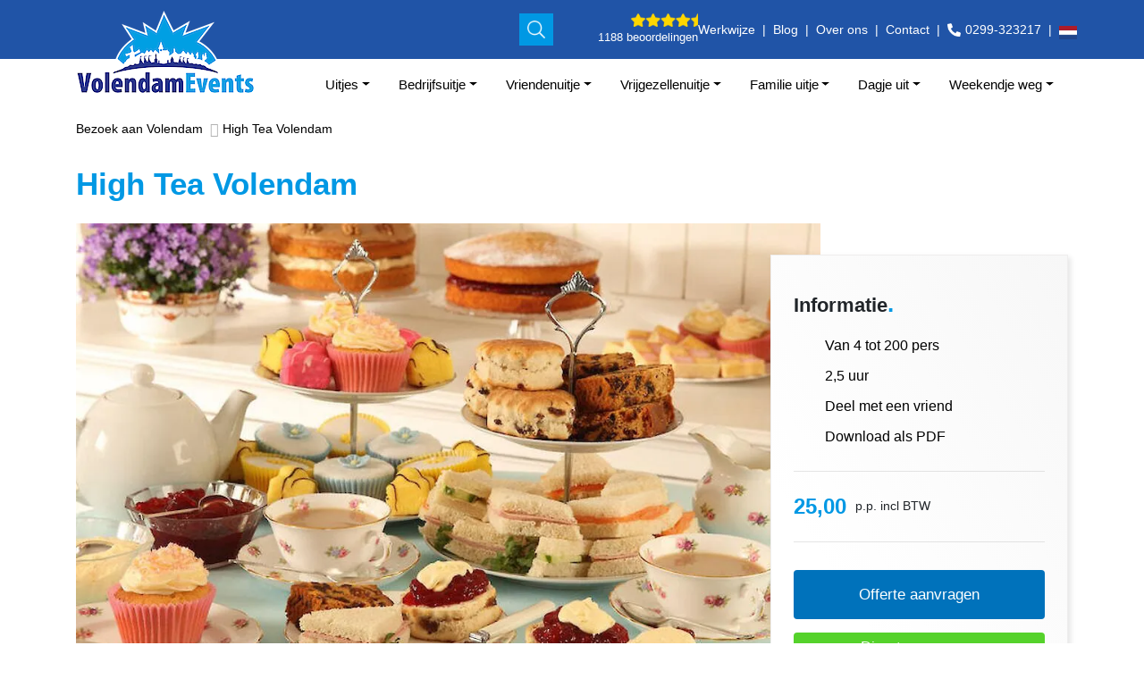

--- FILE ---
content_type: text/html; charset=utf-8
request_url: https://volendamevents.com/high-tea-volendam/
body_size: 107225
content:
<!doctype html><html lang="nl"><head><script>if(navigator.userAgent.match(/MSIE|Internet Explorer/i)||navigator.userAgent.match(/Trident\/7\..*?rv:11/i)){let e=document.location.href;if(!e.match(/[?&]nonitro/)){if(e.indexOf("?")==-1){if(e.indexOf("#")==-1){document.location.href=e+"?nonitro=1"}else{document.location.href=e.replace("#","?nonitro=1#")}}else{if(e.indexOf("#")==-1){document.location.href=e+"&nonitro=1"}else{document.location.href=e.replace("#","&nonitro=1#")}}}}</script><link rel="preconnect" href="https://cdn-ckndb.nitrocdn.com" /><meta charset="UTF-8" /><meta http-equiv="X-UA-Compatible" content="IE=edge" /><meta name="viewport" content="width=device-width, initial-scale=1, maximum-scale=1, user-scalable=0" /><title>High Tea Volendam | Volendam Events</title><meta name="keywords" content="" /><meta name="description" content="" /><meta name="image" content="https://volendamevents.com/site/assets/files/2309/high_tea_volendam_01.jpg" /><meta name="robots" content="index, follow, archive" /><meta name="author" content="Studioweb.nl" /><meta property="og:site_name" content="Volendam Events" /><meta property="og:title" content="High Tea Volendam" /><meta property="og:url" content="https://volendamevents.com/high-tea-volendam/" /><meta property="og:description" content="" /><meta property="og:type" content="website" /><meta property="og:image" content="https://volendamevents.com/site/assets/files/2309/high_tea_volendam_01.jpg" /><meta name="twitter:card" content="summary" /><meta name="twitter:site" content="@" /><meta name="twitter:title" content="High Tea Volendam" /><meta name="twitter:url" content="https://volendamevents.com/high-tea-volendam/" /><meta name="twitter:description" content="" /><meta name="twitter:image" content="https://volendamevents.com/site/assets/files/2309/high_tea_volendam_01.jpg" /><meta name="google-site-verification" content="L_NMu8YTB-fk35fGq9OTKAjoMzTMmV4v4bwiTYC28jI" /><meta name="generator" content="NitroPack" /><script>var NPSH,NitroScrollHelper;NPSH=NitroScrollHelper=function(){let e=null;const o=window.sessionStorage.getItem("nitroScrollPos");function t(){let e=JSON.parse(window.sessionStorage.getItem("nitroScrollPos"))||{};if(typeof e!=="object"){e={}}e[document.URL]=window.scrollY;window.sessionStorage.setItem("nitroScrollPos",JSON.stringify(e))}window.addEventListener("scroll",function(){if(e!==null){clearTimeout(e)}e=setTimeout(t,200)},{passive:true});let r={};r.getScrollPos=()=>{if(!o){return 0}const e=JSON.parse(o);return e[document.URL]||0};r.isScrolled=()=>{return r.getScrollPos()>document.documentElement.clientHeight*.5};return r}();</script><script>(function(){var a=false;var e=document.documentElement.classList;var i=navigator.userAgent.toLowerCase();var n=["android","iphone","ipad"];var r=n.length;var o;var d=null;for(var t=0;t<r;t++){o=n[t];if(i.indexOf(o)>-1)d=o;if(e.contains(o)){a=true;e.remove(o)}}if(a&&d){e.add(d);if(d=="iphone"||d=="ipad"){e.add("ios")}}})();</script><script type="text/worker" id="nitro-web-worker">var preloadRequests=0;var remainingCount={};var baseURI="";self.onmessage=function(e){switch(e.data.cmd){case"RESOURCE_PRELOAD":var o=e.data.requestId;remainingCount[o]=0;e.data.resources.forEach(function(e){preload(e,function(o){return function(){console.log(o+" DONE: "+e);if(--remainingCount[o]==0){self.postMessage({cmd:"RESOURCE_PRELOAD",requestId:o})}}}(o));remainingCount[o]++});break;case"SET_BASEURI":baseURI=e.data.uri;break}};async function preload(e,o){if(typeof URL!=="undefined"&&baseURI){try{var a=new URL(e,baseURI);e=a.href}catch(e){console.log("Worker error: "+e.message)}}console.log("Preloading "+e);try{var n=new Request(e,{mode:"no-cors",redirect:"follow"});await fetch(n);o()}catch(a){console.log(a);var r=new XMLHttpRequest;r.responseType="blob";r.onload=o;r.onerror=o;r.open("GET",e,true);r.send()}}</script><script id="nprl">(()=>{if(window.NPRL!=undefined)return;(function(e){var t=e.prototype;t.after||(t.after=function(){var e,t=arguments,n=t.length,r=0,i=this,o=i.parentNode,a=Node,c=String,u=document;if(o!==null){while(r<n){(e=t[r])instanceof a?(i=i.nextSibling)!==null?o.insertBefore(e,i):o.appendChild(e):o.appendChild(u.createTextNode(c(e)));++r}}})})(Element);var e,t;e=t=function(){var t=false;var r=window.URL||window.webkitURL;var i=true;var o=true;var a=2;var c=null;var u=null;var d=true;var s=window.nitroGtmExcludes!=undefined;var l=s?JSON.parse(atob(window.nitroGtmExcludes)).map(e=>new RegExp(e)):[];var f;var m;var v=null;var p=null;var g=null;var h={touch:["touchmove","touchend"],default:["mousemove","click","keydown","wheel"]};var E=true;var y=[];var w=false;var b=[];var S=0;var N=0;var L=false;var T=0;var R=null;var O=false;var A=false;var C=false;var P=[];var I=[];var M=[];var k=[];var x=false;var _={};var j=new Map;var B="noModule"in HTMLScriptElement.prototype;var q=requestAnimationFrame||mozRequestAnimationFrame||webkitRequestAnimationFrame||msRequestAnimationFrame;const D="gtm.js?id=";function H(e,t){if(!_[e]){_[e]=[]}_[e].push(t)}function U(e,t){if(_[e]){var n=0,r=_[e];for(var n=0;n<r.length;n++){r[n].call(this,t)}}}function Y(){(function(e,t){var r=null;var i=function(e){r(e)};var o=null;var a={};var c=null;var u=null;var d=0;e.addEventListener(t,function(r){if(["load","DOMContentLoaded"].indexOf(t)!=-1){if(u){Q(function(){e.triggerNitroEvent(t)})}c=true}else if(t=="readystatechange"){d++;n.ogReadyState=d==1?"interactive":"complete";if(u&&u>=d){n.documentReadyState=n.ogReadyState;Q(function(){e.triggerNitroEvent(t)})}}});e.addEventListener(t+"Nitro",function(e){if(["load","DOMContentLoaded"].indexOf(t)!=-1){if(!c){e.preventDefault();e.stopImmediatePropagation()}else{}u=true}else if(t=="readystatechange"){u=n.documentReadyState=="interactive"?1:2;if(d<u){e.preventDefault();e.stopImmediatePropagation()}}});switch(t){case"load":o="onload";break;case"readystatechange":o="onreadystatechange";break;case"pageshow":o="onpageshow";break;default:o=null;break}if(o){Object.defineProperty(e,o,{get:function(){return r},set:function(n){if(typeof n!=="function"){r=null;e.removeEventListener(t+"Nitro",i)}else{if(!r){e.addEventListener(t+"Nitro",i)}r=n}}})}Object.defineProperty(e,"addEventListener"+t,{value:function(r){if(r!=t||!n.startedScriptLoading||document.currentScript&&document.currentScript.hasAttribute("nitro-exclude")){}else{arguments[0]+="Nitro"}e.ogAddEventListener.apply(e,arguments);a[arguments[1]]=arguments[0]}});Object.defineProperty(e,"removeEventListener"+t,{value:function(t){var n=a[arguments[1]];arguments[0]=n;e.ogRemoveEventListener.apply(e,arguments)}});Object.defineProperty(e,"triggerNitroEvent"+t,{value:function(t,n){n=n||e;var r=new Event(t+"Nitro",{bubbles:true});r.isNitroPack=true;Object.defineProperty(r,"type",{get:function(){return t},set:function(){}});Object.defineProperty(r,"target",{get:function(){return n},set:function(){}});e.dispatchEvent(r)}});if(typeof e.triggerNitroEvent==="undefined"){(function(){var t=e.addEventListener;var n=e.removeEventListener;Object.defineProperty(e,"ogAddEventListener",{value:t});Object.defineProperty(e,"ogRemoveEventListener",{value:n});Object.defineProperty(e,"addEventListener",{value:function(n){var r="addEventListener"+n;if(typeof e[r]!=="undefined"){e[r].apply(e,arguments)}else{t.apply(e,arguments)}},writable:true});Object.defineProperty(e,"removeEventListener",{value:function(t){var r="removeEventListener"+t;if(typeof e[r]!=="undefined"){e[r].apply(e,arguments)}else{n.apply(e,arguments)}}});Object.defineProperty(e,"triggerNitroEvent",{value:function(t,n){var r="triggerNitroEvent"+t;if(typeof e[r]!=="undefined"){e[r].apply(e,arguments)}}})})()}}).apply(null,arguments)}Y(window,"load");Y(window,"pageshow");Y(window,"DOMContentLoaded");Y(document,"DOMContentLoaded");Y(document,"readystatechange");try{var F=new Worker(r.createObjectURL(new Blob([document.getElementById("nitro-web-worker").textContent],{type:"text/javascript"})))}catch(e){var F=new Worker("data:text/javascript;base64,"+btoa(document.getElementById("nitro-web-worker").textContent))}F.onmessage=function(e){if(e.data.cmd=="RESOURCE_PRELOAD"){U(e.data.requestId,e)}};if(typeof document.baseURI!=="undefined"){F.postMessage({cmd:"SET_BASEURI",uri:document.baseURI})}var G=function(e){if(--S==0){Q(K)}};var W=function(e){e.target.removeEventListener("load",W);e.target.removeEventListener("error",W);e.target.removeEventListener("nitroTimeout",W);if(e.type!="nitroTimeout"){clearTimeout(e.target.nitroTimeout)}if(--N==0&&S==0){Q(J)}};var X=function(e){var t=e.textContent;try{var n=r.createObjectURL(new Blob([t.replace(/^(?:<!--)?(.*?)(?:-->)?$/gm,"$1")],{type:"text/javascript"}))}catch(e){var n="data:text/javascript;base64,"+btoa(t.replace(/^(?:<!--)?(.*?)(?:-->)?$/gm,"$1"))}return n};var K=function(){n.documentReadyState="interactive";document.triggerNitroEvent("readystatechange");document.triggerNitroEvent("DOMContentLoaded");if(window.pageYOffset||window.pageXOffset){window.dispatchEvent(new Event("scroll"))}A=true;Q(function(){if(N==0){Q(J)}Q($)})};var J=function(){if(!A||O)return;O=true;R.disconnect();en();n.documentReadyState="complete";document.triggerNitroEvent("readystatechange");window.triggerNitroEvent("load",document);window.triggerNitroEvent("pageshow",document);if(window.pageYOffset||window.pageXOffset||location.hash){let e=typeof history.scrollRestoration!=="undefined"&&history.scrollRestoration=="auto";if(e&&typeof NPSH!=="undefined"&&NPSH.getScrollPos()>0&&window.pageYOffset>document.documentElement.clientHeight*.5){window.scrollTo(0,NPSH.getScrollPos())}else if(location.hash){try{let e=document.querySelector(location.hash);if(e){e.scrollIntoView()}}catch(e){}}}var e=null;if(a==1){e=eo}else{e=eu}Q(e)};var Q=function(e){setTimeout(e,0)};var V=function(e){if(e.type=="touchend"||e.type=="click"){g=e}};var $=function(){if(d&&g){setTimeout(function(e){return function(){var t=function(e,t,n){var r=new Event(e,{bubbles:true,cancelable:true});if(e=="click"){r.clientX=t;r.clientY=n}else{r.touches=[{clientX:t,clientY:n}]}return r};var n;if(e.type=="touchend"){var r=e.changedTouches[0];n=document.elementFromPoint(r.clientX,r.clientY);n.dispatchEvent(t("touchstart"),r.clientX,r.clientY);n.dispatchEvent(t("touchend"),r.clientX,r.clientY);n.dispatchEvent(t("click"),r.clientX,r.clientY)}else if(e.type=="click"){n=document.elementFromPoint(e.clientX,e.clientY);n.dispatchEvent(t("click"),e.clientX,e.clientY)}}}(g),150);g=null}};var z=function(e){if(e.tagName=="SCRIPT"&&!e.hasAttribute("data-nitro-for-id")&&!e.hasAttribute("nitro-document-write")||e.tagName=="IMG"&&(e.hasAttribute("src")||e.hasAttribute("srcset"))||e.tagName=="IFRAME"&&e.hasAttribute("src")||e.tagName=="LINK"&&e.hasAttribute("href")&&e.hasAttribute("rel")&&e.getAttribute("rel")=="stylesheet"){if(e.tagName==="IFRAME"&&e.src.indexOf("about:blank")>-1){return}var t="";switch(e.tagName){case"LINK":t=e.href;break;case"IMG":if(k.indexOf(e)>-1)return;t=e.srcset||e.src;break;default:t=e.src;break}var n=e.getAttribute("type");if(!t&&e.tagName!=="SCRIPT")return;if((e.tagName=="IMG"||e.tagName=="LINK")&&(t.indexOf("data:")===0||t.indexOf("blob:")===0))return;if(e.tagName=="SCRIPT"&&n&&n!=="text/javascript"&&n!=="application/javascript"){if(n!=="module"||!B)return}if(e.tagName==="SCRIPT"){if(k.indexOf(e)>-1)return;if(e.noModule&&B){return}let t=null;if(document.currentScript){if(document.currentScript.src&&document.currentScript.src.indexOf(D)>-1){t=document.currentScript}if(document.currentScript.hasAttribute("data-nitro-gtm-id")){e.setAttribute("data-nitro-gtm-id",document.currentScript.getAttribute("data-nitro-gtm-id"))}}else if(window.nitroCurrentScript){if(window.nitroCurrentScript.src&&window.nitroCurrentScript.src.indexOf(D)>-1){t=window.nitroCurrentScript}}if(t&&s){let n=false;for(const t of l){n=e.src?t.test(e.src):t.test(e.textContent);if(n){break}}if(!n){e.type="text/googletagmanagerscript";let n=t.hasAttribute("data-nitro-gtm-id")?t.getAttribute("data-nitro-gtm-id"):t.id;if(!j.has(n)){j.set(n,[])}let r=j.get(n);r.push(e);return}}if(!e.src){if(e.textContent.length>0){e.textContent+="\n;if(document.currentScript.nitroTimeout) {clearTimeout(document.currentScript.nitroTimeout);}; setTimeout(function() { this.dispatchEvent(new Event('load')); }.bind(document.currentScript), 0);"}else{return}}else{}k.push(e)}if(!e.hasOwnProperty("nitroTimeout")){N++;e.addEventListener("load",W,true);e.addEventListener("error",W,true);e.addEventListener("nitroTimeout",W,true);e.nitroTimeout=setTimeout(function(){console.log("Resource timed out",e);e.dispatchEvent(new Event("nitroTimeout"))},5e3)}}};var Z=function(e){if(e.hasOwnProperty("nitroTimeout")&&e.nitroTimeout){clearTimeout(e.nitroTimeout);e.nitroTimeout=null;e.dispatchEvent(new Event("nitroTimeout"))}};document.documentElement.addEventListener("load",function(e){if(e.target.tagName=="SCRIPT"||e.target.tagName=="IMG"){k.push(e.target)}},true);document.documentElement.addEventListener("error",function(e){if(e.target.tagName=="SCRIPT"||e.target.tagName=="IMG"){k.push(e.target)}},true);var ee=["appendChild","replaceChild","insertBefore","prepend","append","before","after","replaceWith","insertAdjacentElement"];var et=function(){if(s){window._nitro_setTimeout=window.setTimeout;window.setTimeout=function(e,t,...n){let r=document.currentScript||window.nitroCurrentScript;if(!r||r.src&&r.src.indexOf(D)==-1){return window._nitro_setTimeout.call(window,e,t,...n)}return window._nitro_setTimeout.call(window,function(e,t){return function(...n){window.nitroCurrentScript=e;t(...n)}}(r,e),t,...n)}}ee.forEach(function(e){HTMLElement.prototype["og"+e]=HTMLElement.prototype[e];HTMLElement.prototype[e]=function(...t){if(this.parentNode||this===document.documentElement){switch(e){case"replaceChild":case"insertBefore":t.pop();break;case"insertAdjacentElement":t.shift();break}t.forEach(function(e){if(!e)return;if(e.tagName=="SCRIPT"){z(e)}else{if(e.children&&e.children.length>0){e.querySelectorAll("script").forEach(z)}}})}return this["og"+e].apply(this,arguments)}})};var en=function(){if(s&&typeof window._nitro_setTimeout==="function"){window.setTimeout=window._nitro_setTimeout}ee.forEach(function(e){HTMLElement.prototype[e]=HTMLElement.prototype["og"+e]})};var er=async function(){if(o){ef(f);ef(V);if(v){clearTimeout(v);v=null}}if(T===1){L=true;return}else if(T===0){T=-1}n.startedScriptLoading=true;Object.defineProperty(document,"readyState",{get:function(){return n.documentReadyState},set:function(){}});var e=document.documentElement;var t={attributes:true,attributeFilter:["src"],childList:true,subtree:true};R=new MutationObserver(function(e,t){e.forEach(function(e){if(e.type=="childList"&&e.addedNodes.length>0){e.addedNodes.forEach(function(e){if(!document.documentElement.contains(e)){return}if(e.tagName=="IMG"||e.tagName=="IFRAME"||e.tagName=="LINK"){z(e)}})}if(e.type=="childList"&&e.removedNodes.length>0){e.removedNodes.forEach(function(e){if(e.tagName=="IFRAME"||e.tagName=="LINK"){Z(e)}})}if(e.type=="attributes"){var t=e.target;if(!document.documentElement.contains(t)){return}if(t.tagName=="IFRAME"||t.tagName=="LINK"||t.tagName=="IMG"||t.tagName=="SCRIPT"){z(t)}}})});R.observe(e,t);if(!s){et()}await Promise.all(P);var r=b.shift();var i=null;var a=false;while(r){var c;var u=JSON.parse(atob(r.meta));var d=u.delay;if(r.type=="inline"){var l=document.getElementById(r.id);if(l){l.remove()}else{r=b.shift();continue}c=X(l);if(c===false){r=b.shift();continue}}else{c=r.src}if(!a&&r.type!="inline"&&(typeof u.attributes.async!="undefined"||typeof u.attributes.defer!="undefined")){if(i===null){i=r}else if(i===r){a=true}if(!a){b.push(r);r=b.shift();continue}}var m=document.createElement("script");m.src=c;m.setAttribute("data-nitro-for-id",r.id);for(var p in u.attributes){try{if(u.attributes[p]===false){m.setAttribute(p,"")}else{m.setAttribute(p,u.attributes[p])}}catch(e){console.log("Error while setting script attribute",m,e)}}m.async=false;if(u.canonicalLink!=""&&Object.getOwnPropertyDescriptor(m,"src")?.configurable!==false){(e=>{Object.defineProperty(m,"src",{get:function(){return e.canonicalLink},set:function(){}})})(u)}if(d){setTimeout((function(e,t){var n=document.querySelector("[data-nitro-marker-id='"+t+"']");if(n){n.after(e)}else{document.head.appendChild(e)}}).bind(null,m,r.id),d)}else{m.addEventListener("load",G);m.addEventListener("error",G);if(!m.noModule||!B){S++}var g=document.querySelector("[data-nitro-marker-id='"+r.id+"']");if(g){Q(function(e,t){return function(){e.after(t)}}(g,m))}else{Q(function(e){return function(){document.head.appendChild(e)}}(m))}}r=b.shift()}};var ei=function(){var e=document.getElementById("nitro-deferred-styles");var t=document.createElement("div");t.innerHTML=e.textContent;return t};var eo=async function(e){isPreload=e&&e.type=="NitroPreload";if(!isPreload){T=-1;E=false;if(o){ef(f);ef(V);if(v){clearTimeout(v);v=null}}}if(w===false){var t=ei();let e=t.querySelectorAll('style,link[rel="stylesheet"]');w=e.length;if(w){let e=document.getElementById("nitro-deferred-styles-marker");e.replaceWith.apply(e,t.childNodes)}else if(isPreload){Q(ed)}else{es()}}else if(w===0&&!isPreload){es()}};var ea=function(){var e=ei();var t=e.childNodes;var n;var r=[];for(var i=0;i<t.length;i++){n=t[i];if(n.href){r.push(n.href)}}var o="css-preload";H(o,function(e){eo(new Event("NitroPreload"))});if(r.length){F.postMessage({cmd:"RESOURCE_PRELOAD",resources:r,requestId:o})}else{Q(function(){U(o)})}};var ec=function(){if(T===-1)return;T=1;var e=[];var t,n;for(var r=0;r<b.length;r++){t=b[r];if(t.type!="inline"){if(t.src){n=JSON.parse(atob(t.meta));if(n.delay)continue;if(n.attributes.type&&n.attributes.type=="module"&&!B)continue;e.push(t.src)}}}if(e.length){var i="js-preload";H(i,function(e){T=2;if(L){Q(er)}});F.postMessage({cmd:"RESOURCE_PRELOAD",resources:e,requestId:i})}};var eu=function(){while(I.length){style=I.shift();if(style.hasAttribute("nitropack-onload")){style.setAttribute("onload",style.getAttribute("nitropack-onload"));Q(function(e){return function(){e.dispatchEvent(new Event("load"))}}(style))}}while(M.length){style=M.shift();if(style.hasAttribute("nitropack-onerror")){style.setAttribute("onerror",style.getAttribute("nitropack-onerror"));Q(function(e){return function(){e.dispatchEvent(new Event("error"))}}(style))}}};var ed=function(){if(!x){if(i){Q(function(){var e=document.getElementById("nitro-critical-css");if(e){e.remove()}})}x=true;onStylesLoadEvent=new Event("NitroStylesLoaded");onStylesLoadEvent.isNitroPack=true;window.dispatchEvent(onStylesLoadEvent)}};var es=function(){if(a==2){Q(er)}else{eu()}};var el=function(e){m.forEach(function(t){document.addEventListener(t,e,true)})};var ef=function(e){m.forEach(function(t){document.removeEventListener(t,e,true)})};if(s){et()}return{setAutoRemoveCriticalCss:function(e){i=e},registerScript:function(e,t,n){b.push({type:"remote",src:e,id:t,meta:n})},registerInlineScript:function(e,t){b.push({type:"inline",id:e,meta:t})},registerStyle:function(e,t,n){y.push({href:e,rel:t,media:n})},onLoadStyle:function(e){I.push(e);if(w!==false&&--w==0){Q(ed);if(E){E=false}else{es()}}},onErrorStyle:function(e){M.push(e);if(w!==false&&--w==0){Q(ed);if(E){E=false}else{es()}}},loadJs:function(e,t){if(!e.src){var n=X(e);if(n!==false){e.src=n;e.textContent=""}}if(t){Q(function(e,t){return function(){e.after(t)}}(t,e))}else{Q(function(e){return function(){document.head.appendChild(e)}}(e))}},loadQueuedResources:async function(){window.dispatchEvent(new Event("NitroBootStart"));if(p){clearTimeout(p);p=null}window.removeEventListener("load",e.loadQueuedResources);f=a==1?er:eo;if(!o||g){Q(f)}else{if(navigator.userAgent.indexOf(" Edge/")==-1){ea();H("css-preload",ec)}el(f);if(u){if(c){v=setTimeout(f,c)}}else{}}},fontPreload:function(e){var t="critical-fonts";H(t,function(e){document.getElementById("nitro-critical-fonts").type="text/css"});F.postMessage({cmd:"RESOURCE_PRELOAD",resources:e,requestId:t})},boot:function(){if(t)return;t=true;C=typeof NPSH!=="undefined"&&NPSH.isScrolled();let n=document.prerendering;if(location.hash||C||n){o=false}m=h.default.concat(h.touch);p=setTimeout(e.loadQueuedResources,1500);el(V);if(C){e.loadQueuedResources()}else{window.addEventListener("load",e.loadQueuedResources)}},addPrerequisite:function(e){P.push(e)},getTagManagerNodes:function(e){if(!e)return j;return j.get(e)??[]}}}();var n,r;n=r=function(){var t=document.write;return{documentWrite:function(n,r){if(n&&n.hasAttribute("nitro-exclude")){return t.call(document,r)}var i=null;if(n.documentWriteContainer){i=n.documentWriteContainer}else{i=document.createElement("span");n.documentWriteContainer=i}var o=null;if(n){if(n.hasAttribute("data-nitro-for-id")){o=document.querySelector('template[data-nitro-marker-id="'+n.getAttribute("data-nitro-for-id")+'"]')}else{o=n}}i.innerHTML+=r;i.querySelectorAll("script").forEach(function(e){e.setAttribute("nitro-document-write","")});if(!i.parentNode){if(o){o.parentNode.insertBefore(i,o)}else{document.body.appendChild(i)}}var a=document.createElement("span");a.innerHTML=r;var c=a.querySelectorAll("script");if(c.length){c.forEach(function(t){var n=t.getAttributeNames();var r=document.createElement("script");n.forEach(function(e){r.setAttribute(e,t.getAttribute(e))});r.async=false;if(!t.src&&t.textContent){r.textContent=t.textContent}e.loadJs(r,o)})}},TrustLogo:function(e,t){var n=document.getElementById(e);var r=document.createElement("img");r.src=t;n.parentNode.insertBefore(r,n)},documentReadyState:"loading",ogReadyState:document.readyState,startedScriptLoading:false,loadScriptDelayed:function(e,t){setTimeout(function(){var t=document.createElement("script");t.src=e;document.head.appendChild(t)},t)}}}();document.write=function(e){n.documentWrite(document.currentScript,e)};document.writeln=function(e){n.documentWrite(document.currentScript,e+"\n")};window.NPRL=e;window.NitroResourceLoader=t;window.NPh=n;window.NitroPackHelper=r})();</script><template id="nitro-deferred-styles-marker"></template><style type="text/css" id="nitro-critical-css">:root{--blue:#007bff;--indigo:#6610f2;--purple:#6f42c1;--pink:#e83e8c;--red:#dc3545;--orange:#fd7e14;--yellow:#ffc107;--green:#28a745;--teal:#20c997;--cyan:#17a2b8;--white:#fff;--gray:#6c757d;--gray-dark:#343a40;--primary:#007bff;--secondary:#6c757d;--success:#28a745;--info:#17a2b8;--warning:#ffc107;--danger:#dc3545;--light:#f8f9fa;--dark:#343a40;--breakpoint-xs:0;--breakpoint-sm:576px;--breakpoint-md:768px;--breakpoint-lg:992px;--breakpoint-xl:1200px;--font-family-sans-serif:-apple-system,BlinkMacSystemFont,"Segoe UI",Roboto,"Helvetica Neue",Arial,"Noto Sans",sans-serif,"Apple Color Emoji","Segoe UI Emoji","Segoe UI Symbol","Noto Color Emoji";--font-family-monospace:SFMono-Regular,Menlo,Monaco,Consolas,"Liberation Mono","Courier New",monospace}*,::after,::before{box-sizing:border-box}html{font-family:sans-serif;line-height:1.15;-webkit-text-size-adjust:100%}aside,header,nav,section{display:block}body{margin:0;font-family:-apple-system,BlinkMacSystemFont,"Segoe UI",Roboto,"Helvetica Neue",Arial,"Noto Sans",sans-serif,"Apple Color Emoji","Segoe UI Emoji","Segoe UI Symbol","Noto Color Emoji";font-size:1rem;font-weight:400;line-height:1.5;color:#212529;text-align:left;background-color:#fff}hr{box-sizing:content-box;height:0;overflow:visible}h1,h2,h3{margin-top:0;margin-bottom:.5rem}p{margin-top:0;margin-bottom:1rem}ol,ul{margin-top:0;margin-bottom:1rem}ul ul{margin-bottom:0}strong{font-weight:bolder}small{font-size:80%}a{color:#007bff;text-decoration:none;background-color:transparent}img{vertical-align:middle;border-style:none}label{display:inline-block;margin-bottom:.5rem}button{border-radius:0}button,input,textarea{margin:0;font-family:inherit;font-size:inherit;line-height:inherit}button,input{overflow:visible}button{text-transform:none}[type=button],[type=submit],button{-webkit-appearance:button}[type=button]::-moz-focus-inner,[type=submit]::-moz-focus-inner,button::-moz-focus-inner{padding:0;border-style:none}textarea{overflow:auto;resize:vertical}::-webkit-file-upload-button{font:inherit;-webkit-appearance:button}template{display:none}h1,h2,h3{margin-bottom:.5rem;font-weight:500;line-height:1.2}h1{font-size:2.5rem}h2{font-size:2rem}h3{font-size:1.75rem}hr{margin-top:1rem;margin-bottom:1rem;border:0;border-top:1px solid rgba(0,0,0,.1)}.small,small{font-size:80%;font-weight:400}.img-fluid{max-width:100%;height:auto}.container{width:100%;padding-right:15px;padding-left:15px;margin-right:auto;margin-left:auto}@media (min-width:576px){.container{max-width:540px}}@media (min-width:768px){.container{max-width:720px}}@media (min-width:992px){.container{max-width:960px}}@media (min-width:1200px){.container{max-width:1140px}}.row{display:-ms-flexbox;display:flex;-ms-flex-wrap:wrap;flex-wrap:wrap;margin-right:-15px;margin-left:-15px}.col-12,.col-sm-12{position:relative;width:100%;padding-right:15px;padding-left:15px}.col-12{-ms-flex:0 0 100%;flex:0 0 100%;max-width:100%}@media (min-width:576px){.col-sm-12{-ms-flex:0 0 100%;flex:0 0 100%;max-width:100%}}.form-control{display:block;width:100%;height:calc(1.5em + .75rem + 2px);padding:.375rem .75rem;font-size:1rem;font-weight:400;line-height:1.5;color:#495057;background-color:#fff;background-clip:padding-box;border:1px solid #ced4da;border-radius:.25rem}.form-control::-ms-expand{background-color:transparent;border:0}.form-control:-moz-focusring{color:transparent;text-shadow:0 0 0 #495057}.form-control::-webkit-input-placeholder{color:#6c757d;opacity:1}.form-control::-moz-placeholder{color:#6c757d;opacity:1}.form-control:-ms-input-placeholder{color:#6c757d;opacity:1}.form-control::-ms-input-placeholder{color:#6c757d;opacity:1}textarea.form-control{height:auto}.form-group{margin-bottom:1rem}.form-check{position:relative;display:block;padding-left:1.25rem}.btn{display:inline-block;font-weight:400;color:#212529;text-align:center;vertical-align:middle;background-color:transparent;border:1px solid transparent;padding:.375rem .75rem;font-size:1rem;line-height:1.5;border-radius:.25rem}.btn-block{display:block;width:100%}.btn-block+.btn-block{margin-top:.5rem}.fade:not(.show){opacity:0}.collapse:not(.show){display:none}.dropdown{position:relative}.dropdown-toggle{white-space:nowrap}.dropdown-toggle::after{display:inline-block;margin-left:.255em;vertical-align:.255em;content:"";border-top:.3em solid;border-right:.3em solid transparent;border-bottom:0;border-left:.3em solid transparent}.dropdown-menu{position:absolute;top:100%;left:0;z-index:1000;display:none;float:left;min-width:10rem;padding:.5rem 0;margin:.125rem 0 0;font-size:1rem;color:#212529;text-align:left;list-style:none;background-color:#fff;background-clip:padding-box;border:1px solid rgba(0,0,0,.15);border-radius:.25rem}.dropdown-item{display:block;width:100%;padding:.25rem 1.5rem;clear:both;font-weight:400;color:#212529;text-align:inherit;white-space:nowrap;background-color:transparent;border:0}.nav{display:-ms-flexbox;display:flex;-ms-flex-wrap:wrap;flex-wrap:wrap;padding-left:0;margin-bottom:0;list-style:none}.nav-link{display:block;padding:.5rem 1rem}.nav-tabs{border-bottom:1px solid #dee2e6}.nav-tabs .nav-item{margin-bottom:-1px}.nav-tabs .nav-link{border:1px solid transparent;border-top-left-radius:.25rem;border-top-right-radius:.25rem}.nav-tabs .nav-link.active{color:#495057;background-color:#fff;border-color:#dee2e6 #dee2e6 #fff}.tab-content>.tab-pane{display:none}.tab-content>.active{display:block}.navbar{position:relative;display:-ms-flexbox;display:flex;-ms-flex-wrap:wrap;flex-wrap:wrap;-ms-flex-align:center;align-items:center;-ms-flex-pack:justify;justify-content:space-between;padding:.5rem 1rem}.navbar .container{display:-ms-flexbox;display:flex;-ms-flex-wrap:wrap;flex-wrap:wrap;-ms-flex-align:center;align-items:center;-ms-flex-pack:justify;justify-content:space-between}.navbar-brand{display:inline-block;padding-top:.3125rem;padding-bottom:.3125rem;margin-right:1rem;font-size:1.25rem;line-height:inherit;white-space:nowrap}.navbar-nav{display:-ms-flexbox;display:flex;-ms-flex-direction:column;flex-direction:column;padding-left:0;margin-bottom:0;list-style:none}.navbar-nav .nav-link{padding-right:0;padding-left:0}.navbar-nav .dropdown-menu{position:static;float:none}.navbar-collapse{-ms-flex-preferred-size:100%;flex-basis:100%;-ms-flex-positive:1;flex-grow:1;-ms-flex-align:center;align-items:center}.navbar-toggler{padding:.25rem .75rem;font-size:1.25rem;line-height:1;background-color:transparent;border:1px solid transparent;border-radius:.25rem}.navbar-toggler-icon{display:inline-block;width:1.5em;height:1.5em;vertical-align:middle;content:"";background:no-repeat center center;background-size:100% 100%}@media (max-width:991.98px){.navbar-expand-lg>.container{padding-right:0;padding-left:0}}@media (min-width:992px){.navbar-expand-lg{-ms-flex-flow:row nowrap;flex-flow:row nowrap;-ms-flex-pack:start;justify-content:flex-start}.navbar-expand-lg .navbar-nav{-ms-flex-direction:row;flex-direction:row}.navbar-expand-lg .navbar-nav .dropdown-menu{position:absolute}.navbar-expand-lg .navbar-nav .nav-link{padding-right:.5rem;padding-left:.5rem}.navbar-expand-lg>.container{-ms-flex-wrap:nowrap;flex-wrap:nowrap}.navbar-expand-lg .navbar-collapse{display:-ms-flexbox !important;display:flex !important;-ms-flex-preferred-size:auto;flex-basis:auto}.navbar-expand-lg .navbar-toggler{display:none}}.breadcrumb{display:-ms-flexbox;display:flex;-ms-flex-wrap:wrap;flex-wrap:wrap;padding:.75rem 1rem;margin-bottom:1rem;list-style:none;background-color:#e9ecef;border-radius:.25rem}.close{float:right;font-size:1.5rem;font-weight:700;line-height:1;color:#000;text-shadow:0 1px 0 #fff;opacity:.5}button.close{padding:0;background-color:transparent;border:0}.modal{position:fixed;top:0;left:0;z-index:1050;display:none;width:100%;height:100%;overflow:hidden;outline:0}.modal-dialog{position:relative;width:auto;margin:.5rem}.modal.fade .modal-dialog{-webkit-transform:translate(0,-50px);transform:translate(0,-50px)}.modal-dialog-centered{display:-ms-flexbox;display:flex;-ms-flex-align:center;align-items:center;min-height:calc(100% - 1rem)}.modal-dialog-centered::before{display:block;height:calc(100vh - 1rem);height:-webkit-min-content;height:-moz-min-content;height:min-content;content:""}.modal-content{position:relative;display:-ms-flexbox;display:flex;-ms-flex-direction:column;flex-direction:column;width:100%;background-color:#fff;background-clip:padding-box;border:1px solid rgba(0,0,0,.2);border-radius:.3rem;outline:0}.modal-header{display:-ms-flexbox;display:flex;-ms-flex-align:start;align-items:flex-start;-ms-flex-pack:justify;justify-content:space-between;padding:1rem 1rem;border-bottom:1px solid #dee2e6;border-top-left-radius:calc(.3rem - 1px);border-top-right-radius:calc(.3rem - 1px)}.modal-header .close{padding:1rem 1rem;margin:-1rem -1rem -1rem auto}.modal-title{margin-bottom:0;line-height:1.5}.modal-body{position:relative;-ms-flex:1 1 auto;flex:1 1 auto;padding:1rem}.modal-footer{display:-ms-flexbox;display:flex;-ms-flex-wrap:wrap;flex-wrap:wrap;-ms-flex-align:center;align-items:center;-ms-flex-pack:end;justify-content:flex-end;padding:.75rem;border-top:1px solid #dee2e6;border-bottom-right-radius:calc(.3rem - 1px);border-bottom-left-radius:calc(.3rem - 1px)}.modal-footer>*{margin:.25rem}@media (min-width:576px){.modal-dialog{max-width:500px;margin:1.75rem auto}.modal-dialog-centered{min-height:calc(100% - 3.5rem)}.modal-dialog-centered::before{height:calc(100vh - 3.5rem);height:-webkit-min-content;height:-moz-min-content;height:min-content}}.d-none{display:none !important}.d-block{display:block !important}.d-flex{display:-ms-flexbox !important;display:flex !important}@media (min-width:576px){.d-sm-none{display:none !important}.d-sm-block{display:block !important}}@media (min-width:768px){.d-md-none{display:none !important}.d-md-block{display:block !important}}@media (min-width:992px){.d-lg-none{display:none !important}.d-lg-block{display:block !important}}@media (min-width:1200px){.d-xl-none{display:none !important}.d-xl-block{display:block !important}}.justify-content-between{-ms-flex-pack:justify !important;justify-content:space-between !important}*{margin:0}html,body{min-height:100%}body{padding-top:122px;background-color:#fff;-webkit-font-smoothing:antialiased;text-rendering:optimizeLegibility;font-family:"Open Sans",sans-serif}@media (min-width:1350px){body .container{max-width:1350px}}@media (max-width:1199px){body{padding-top:107px}}@media (max-width:991px){body{padding-top:100px}}@media (max-width:575px){body{padding-top:90px}}p{font-size:15px;line-height:28px;font-weight:400;color:#000}a{text-decoration:none}.img-responsive{display:block;max-width:100%}.img-fluid{display:block}section{padding:50px 0}@media (max-width:575px){section{padding:25px 0}}section ul li{font-size:15px;line-height:28px;font-weight:400;color:#000}h1,h2,h3{display:block;margin-top:0}h1{margin-bottom:15px;font-size:28px;line-height:38px;font-weight:600;color:#0098e4}@media (max-width:575px){h1{font-size:24px;line-height:34px}}h2{font-size:22px;line-height:1.2em}@media (max-width:575px){h2{font-size:20px;line-height:30px}}h3{font-size:16px;line-height:26px;color:#0098e4;font-weight:bolder;margin-bottom:5px}.dot{display:inline-block;color:#0098e4;font-size:26px}.btn{display:inline-block;padding:0 25px;line-height:35px;border:0}.btn.btn-blue{color:#fff;background-color:#0072bb}.btn.btn-green{background-color:#55d22b;color:#fff}.btn.btn-light-blue{background-color:#0098e4;color:#fff}.btn.with-payoff{padding:7px 25px;line-height:20px !important}.btn.with-payoff small{font-style:italic;font-size:12px}#header{position:fixed;top:0;left:0;width:100%;background-color:#fff;z-index:1000}#header .top-navigation{padding:15px 0;background:#2054a7}#header .top-navigation .top-menu{position:relative;display:flex;align-items:center;justify-content:flex-end;gap:25px;width:100%}@media (max-width:991px){#header .top-navigation .top-menu{justify-content:flex-end;padding-right:65px}}#header .top-navigation .top-menu .search-wrapper{position:relative;display:flex !important;align-items:center;padding:0;background-color:transparent}#header .top-navigation .top-menu .search-wrapper.small{display:none !important}@media (max-width:1350px){#header .top-navigation .top-menu .search-wrapper.full{display:none !important}#header .top-navigation .top-menu .search-wrapper.small{display:flex !important}}@media (max-width:575px){#header .top-navigation .top-menu .search-wrapper{display:none}}#header .top-navigation .top-menu .search-wrapper input{display:inline-block;width:auto;min-width:225px;border:1px solid transparent;border-right:0;border-radius:0;box-shadow:none}#header .top-navigation .top-menu .search-wrapper ::-webkit-input-placeholder{font-size:14px}#header .top-navigation .top-menu .search-wrapper :-ms-input-placeholder{font-size:14px}#header .top-navigation .top-menu .search-wrapper .js-search-btn{display:inline-flex;align-items:center;justify-content:center;height:36px;width:38px;padding:0 10px;color:#fff;font-size:18px;background-color:#0098e4}#header .top-navigation .top-menu .search-wrapper .js-search-btn img{display:block;max-width:20px}#header .top-navigation .top-menu .phone-sm{display:none}@media (min-width:576px) and (max-width:991px){#header .top-navigation .top-menu .phone-sm{display:block;margin-left:25px;margin-right:25px}#header .top-navigation .top-menu .phone-sm a{color:#fff}#header .top-navigation .top-menu .phone-sm a i{margin-right:5px}}#header .top-navigation .top-menu .reviews{display:block;margin-left:50px;line-height:18px;text-align:right;height:36px}@media (max-width:1199px){#header .top-navigation .top-menu .reviews{margin-left:20px;margin-right:50px}}#header .top-navigation .top-menu .reviews .stars{height:18px}#header .top-navigation .top-menu .reviews .stars img{float:right;max-height:15px}#header .top-navigation .top-menu .reviews .total{font-size:13px;color:#fff}#header .top-navigation .top-menu .nav-pills{right:0;display:flex;align-items:flex-end}@media (max-width:991px){#header .top-navigation .top-menu .nav-pills{display:none}}#header .top-navigation .top-menu .nav-pills a{display:block;color:#fff;font-size:14px}#header .top-navigation .top-menu .nav-pills a:after{display:inline-block;padding:0 8px;content:"|"}#header .top-navigation .top-menu .nav-pills a:last-child:after{display:none}#header .top-navigation .top-menu .nav-pills a.phone-item{display:inline-flex;align-items:center}#header .top-navigation .top-menu .nav-pills a.phone-item img{max-width:15px;margin-right:5px}#header .top-navigation .top-menu .nav-pills .language-block{display:block;position:relative}#header .top-navigation .top-menu .nav-pills .language-block .language-switch{display:flex;align-items:center}#header .top-navigation .top-menu .nav-pills .language-block .language-switch img{width:20px;height:15px}#header .top-navigation .top-menu .nav-pills .language-block .language-switch i{margin-left:5px;color:#fff;font-size:14px;font-weight:400}#header .top-navigation .top-menu .nav-pills .language-block .language-switch:after{display:none}#header .top-navigation .top-menu .nav-pills .language-block .language-menu{position:absolute;bottom:-65px;left:0;background-color:#fff;margin:0;padding:0;z-index:9999;border:1px solid #ccc;border-bottom:0;border-radius:.25rem;display:none}#header .top-navigation .top-menu .nav-pills .language-block .language-menu li{list-style:none}#header .top-navigation .top-menu .nav-pills .language-block .language-menu .language{display:flex;align-items:center;padding:5px 12px;color:#000;border-bottom:1px solid #ccc}#header .top-navigation .top-menu .nav-pills .language-block .language-menu .language img{max-width:20px;height:15px;margin-right:8px}#header .navbar{position:fixed;top:68px;right:0;left:0;width:100%;margin:0;padding:0;min-height:inherit;z-index:1030;background-color:#fff;border:0}@media (max-width:991px){#header .navbar{min-height:30px}}@media (max-width:575px){#header .navbar{top:0;min-height:90px;box-shadow:0 0 10px rgba(0,0,0,.1);background-color:#2054a7;border-bottom:30px solid #fff}}#header .navbar .navbar-header{position:relative;display:flex}@media (max-width:991px){#header .navbar .navbar-header{width:100%;justify-content:center;align-items:center;flex-direction:column}}#header .navbar .navbar-header .navbar-brand{position:absolute;bottom:-15px;left:0;display:inline-block;height:auto;float:none}@media (max-width:1199px){#header .navbar .navbar-header .navbar-brand{bottom:-12px;left:-5px}}@media (max-width:991px){#header .navbar .navbar-header .navbar-brand{position:fixed;bottom:inherit;top:7px;left:20px}}@media (max-width:575px){#header .navbar .navbar-header .navbar-brand{top:13px;left:inherit;margin:0;padding:0}}#header .navbar .navbar-header .navbar-brand img{max-width:200px}@media (max-width:1199px){#header .navbar .navbar-header .navbar-brand img{max-width:165px}}@media (max-width:991px){#header .navbar .navbar-header .navbar-brand img{max-width:170px}}@media (max-width:575px){#header .navbar .navbar-header .navbar-brand img{max-width:150px}}#header .navbar .navbar-header .navbar-toggler{position:absolute;right:0}@media (min-width:576px) and (max-width:991px){#header .navbar .navbar-header .navbar-toggler{position:fixed;top:20px}}#header .navbar .navbar-header .navbar-toggler .navbar-toggler-icon{display:block;width:28px;height:3px;background-color:#fff;margin-top:5px}#header .navbar .navbar-header .navbar-toggler .navbar-toggler-icon:nth-of-type(1){-webkit-transform:rotate(45deg);-ms-transform:rotate(45deg);transform:rotate(45deg);-webkit-transform-origin:10% -10%;-ms-transform-origin:10% -10%;transform-origin:10% -10%}#header .navbar .navbar-header .navbar-toggler .navbar-toggler-icon:nth-of-type(2){opacity:0;filter:alpha(opacity=0)}#header .navbar .navbar-header .navbar-toggler .navbar-toggler-icon:nth-of-type(3){-webkit-transform:rotate(-45deg);-ms-transform:rotate(-45deg);transform:rotate(-45deg);-webkit-transform-origin:0 100%;-ms-transform-origin:0 100%;transform-origin:0 100%}#header .navbar .navbar-header .navbar-toggler.collapsed .navbar-toggler-icon:nth-of-type(1){margin-top:0;-webkit-transform:rotate(0);-ms-transform:rotate(0);transform:rotate(0)}#header .navbar .navbar-header .navbar-toggler.collapsed .navbar-toggler-icon:nth-of-type(2){opacity:1;filter:alpha(opacity=100)}#header .navbar .navbar-header .navbar-toggler.collapsed .navbar-toggler-icon:nth-of-type(3){-webkit-transform:rotate(0);-ms-transform:rotate(0);transform:rotate(0)}#header .navbar .navbar-header .return-to-main{position:absolute;right:0;display:none}@media (min-width:576px) and (max-width:991px){#header .navbar .navbar-header .return-to-main{position:fixed;top:8px;right:4px}}#header .navbar .navbar-header .return-to-main a{display:block;color:#fff;padding:8px 15px;font-size:25px}#header .navbar .navbar-header .search-btn{position:absolute;left:0;flex:auto;text-align:right;color:#fff;border:0;padding:5px 15px;font-size:20px}@media (min-width:576px) and (max-width:991px){#header .navbar .navbar-header .search-btn{position:fixed;left:inherit;top:15px;right:65px}}#header .navbar .navbar-header .search-btn img{max-width:20px}#header .navbar .navbar-header .whatsapp-btn{position:absolute;left:50px;align-items:center;justify-content:center;flex:auto;width:35px;height:35px;color:#fff;border:0;font-size:20px;background-color:#22d119;border-radius:100%}@media (max-width:575px){#header .navbar .navbar-header .whatsapp-btn{display:flex !important}}#header .navbar .navbar-header .whatsapp-btn img{max-width:18px}#header .navbar .navbar-header .phone-btn{position:absolute;right:60px;align-items:center;justify-content:center;flex:auto;width:35px;height:35px;color:#fff;border:0;font-size:20px}@media (max-width:575px){#header .navbar .navbar-header .phone-btn{display:flex !important}}#header .navbar .navbar-header .phone-btn img{max-width:25px}#header .navbar .navbar-collapse{justify-content:flex-end}@media (max-width:575px){#header .navbar .navbar-collapse{position:fixed;top:90px;left:0;width:100%;background-color:#fff}}#header .navbar .navbar-collapse .navbar-nav{margin-left:15px}@media (max-width:991px){#header .navbar .navbar-collapse .navbar-nav{padding-top:30px;margin-left:0}}@media (max-width:575px){#header .navbar .navbar-collapse .navbar-nav{padding-top:0}}#header .navbar .navbar-collapse .navbar-nav .nav-item .nav-link{padding:1rem;font-size:15px;color:#000}@media (max-width:1199px){#header .navbar .navbar-collapse .navbar-nav .nav-item .nav-link{padding:10px 10px;font-size:13px}}@media (max-width:991px){#header .navbar .navbar-collapse .navbar-nav .nav-item .nav-link{padding:12px 15px;font-size:15px}}@media (max-width:575px){#header .navbar .navbar-collapse .navbar-nav .nav-item .nav-link{margin:0 15px;padding:12px 5px;font-size:14px;border-bottom:1px solid #f1f1f1}}#header .navbar .navbar-collapse .navbar-nav .nav-item .language-block{display:block;position:relative}#header .navbar .navbar-collapse .navbar-nav .nav-item .language-block .language-switch{display:flex;align-items:center}#header .navbar .navbar-collapse .navbar-nav .nav-item .language-block .language-switch .language{gap:10px;align-items:center;display:flex}#header .navbar .navbar-collapse .navbar-nav .nav-item .language-block .language-switch img{width:20px;height:15px}#header .navbar .navbar-collapse .navbar-nav .nav-item .language-block .language-switch i{margin-left:5px;font-size:14px;font-weight:400}#header .navbar .navbar-collapse .navbar-nav .nav-item .language-block .language-switch:after{display:none}#header .navbar .navbar-collapse .navbar-nav .nav-item .language-block .language-menu{background-color:#fff;margin:0;padding:0;display:none}#header .navbar .navbar-collapse .navbar-nav .nav-item .language-block .language-menu li{list-style:none}#header .navbar .navbar-collapse .navbar-nav .nav-item .language-block .language-menu .language{display:flex;align-items:center;color:#000;margin:0 15px;padding:12px 5px;font-size:14px;border-bottom:1px solid #f1f1f1}#header .navbar .navbar-collapse .navbar-nav .nav-item .language-block .language-menu .language img{max-width:20px;height:15px;margin-right:8px;margin-left:30px}#header .navbar .navbar-collapse .navbar-nav .nav-item.dropdown{position:static}#header .navbar .navbar-collapse .navbar-nav .nav-item.dropdown .dropdown-toggle{position:relative}@media (max-width:991px){#header .navbar .navbar-collapse .navbar-nav .nav-item.dropdown .dropdown-toggle{display:flex;align-items:center}#header .navbar .navbar-collapse .navbar-nav .nav-item.dropdown .dropdown-toggle:after{margin-left:auto;transform:rotate(-90deg)}}#header .navbar .navbar-collapse .navbar-nav .nav-item.dropdown .dropdown-toggle:before{position:absolute;left:0;width:100%;top:100%;z-index:10000;display:block;content:"";border-bottom:solid 2px #0098e4;transform:scaleX(0)}#header .navbar .navbar-collapse .navbar-nav .nav-item.dropdown .dropdown-menu{top:100%;display:none;flex-wrap:wrap;margin-top:0;padding:0;width:100%;box-shadow:6px 6px 8px rgba(0,0,0,.1);border-radius:0;border:0;background:linear-gradient(to left bottom,#f7f7f7,#fff 75%);border:1px solid #efeeee;border-top:0;overflow:hidden}@media (max-width:991px){#header .navbar .navbar-collapse .navbar-nav .nav-item.dropdown .dropdown-menu{position:fixed;display:block;top:100px !important;right:-100%;left:inherit;height:calc(100% - 71px);padding:15px 0 35px;overflow-y:scroll;visibility:visible;opacity:1;z-index:100}}@media (max-width:575px){#header .navbar .navbar-collapse .navbar-nav .nav-item.dropdown .dropdown-menu{top:85px !important}}#header .navbar .navbar-collapse .navbar-nav .nav-item.dropdown .dropdown-menu .menu-bg{position:absolute;top:0;right:0;width:100%;height:100%;opacity:.15;background:url("https://cdn-ckndb.nitrocdn.com/zHpNIvXtEtxqtPkhmsmTPyYtLUQjLSga/assets/images/optimized/rev-f55265c/volendamevents.com/site/assets/img/menu-bg-1.jpg") center right no-repeat;background-size:contain}#header .navbar .navbar-collapse .navbar-nav .nav-item.dropdown .dropdown-menu .menu-bg.nitro-lazy{background:none !important}#header .navbar .navbar-collapse .navbar-nav .nav-item.dropdown .dropdown-menu .container{justify-content:flex-start;align-items:flex-start}#header .navbar .navbar-collapse .navbar-nav .nav-item.dropdown .dropdown-menu .dropdown-item{position:relative;width:20%;padding:25px 20px}@media (max-width:991px){#header .navbar .navbar-collapse .navbar-nav .nav-item.dropdown .dropdown-menu .dropdown-item{width:100%;padding:10px 15px}}#header .navbar .navbar-collapse .navbar-nav .nav-item.dropdown .dropdown-menu .dropdown-item .col-title{display:block;margin-bottom:5px;color:#000;font-weight:bold;word-break:break-word;white-space:break-spaces}#header .navbar .navbar-collapse .navbar-nav .nav-item.dropdown .dropdown-menu .dropdown-item .sub-list{padding-left:0;list-style:none}#header .navbar .navbar-collapse .navbar-nav .nav-item.dropdown .dropdown-menu .dropdown-item .sub-list li{padding-bottom:4px;line-height:26px}#header .navbar .navbar-collapse .navbar-nav .nav-item.dropdown .dropdown-menu .dropdown-item .sub-list li a{display:block;color:#000;font-size:14px;word-break:break-word;white-space:break-spaces}@media (max-width:1024px){#header .navbar .navbar-collapse .navbar-nav .nav-item.dropdown .dropdown-menu .dropdown-item .sub-list li a{font-size:.85em;line-height:24px}}@media (max-width:575px){.sidebar{margin-top:35px}}.sidebar .sidebar-item{margin-bottom:25px}.sidebar .sidebar-item.has-border{padding:20px;border:1px solid #e6e6e6}.sidebar .sidebar-item h3{margin-bottom:15px;font-weight:bold;font-size:18px;color:#000}@media (max-width:991px){.sidebar .sidebar-item h3{font-size:17px}}.sidebar .sidebar-item .usp{display:flex;align-items:center;margin-bottom:5px}.sidebar .sidebar-item .usp i{display:block;margin-right:10px;color:#09bf00;font-size:20px}.sidebar .sidebar-item ul{padding-left:0;list-style:none}.sidebar .sidebar-item ul li{display:flex;align-items:center;font-size:15px}.sidebar .sidebar-item ul li i{display:block;width:25px;margin-right:5px;text-align:center}.sidebar .sidebar-item ul li span{margin-left:8px}#activity{padding-top:20px}#activity h1{margin-bottom:25px;color:#0098e4;font-size:35px}@media (max-width:991px){#activity h1{font-size:30px}}#activity .flex-wrapper{position:relative;display:flex}@media (max-width:575px){#activity .flex-wrapper{flex-wrap:wrap}}#activity .flex-wrapper .image{width:75%}@media (min-width:576px) and (max-width:991px){#activity .flex-wrapper .image{position:absolute;left:0;top:50%;transform:translate(0,-50%)}}@media (max-width:575px){#activity .flex-wrapper .image{width:100%}}#activity .flex-wrapper .image img{width:100%}#activity .flex-wrapper .information{position:absolute;right:0;top:35px;width:30%;height:calc(100% - 70px)}@media (max-width:1350px){#activity .flex-wrapper .information{height:auto}}@media (max-width:1199px){#activity .flex-wrapper .information{width:35%}#activity .flex-wrapper .information hr{margin-top:10px;margin-bottom:10px}}@media (min-width:576px) and (max-width:991px){#activity .flex-wrapper .information{position:relative;left:55%;top:0;width:45%;height:auto}#activity .flex-wrapper .information hr{margin-top:10px;margin-bottom:10px}}@media (max-width:575px){#activity .flex-wrapper .information{position:relative;top:-30px;left:5%;width:90%;height:auto}}#activity .flex-wrapper .information .inner{display:flex;padding:35px 25px;flex-direction:column;height:100%;background:linear-gradient(to left bottom,#f7f7f7,#fff 75%);box-shadow:3px 3px 6px rgba(0,0,0,.1);border:1px solid #efeeee}@media (max-width:1199px){#activity .flex-wrapper .information .inner{padding:20px 25px}}@media (max-width:575px){#activity .flex-wrapper .information .inner{padding:20px}}#activity .flex-wrapper .information .inner .block-title{margin-bottom:15px;font-weight:bold;font-size:22px}#activity .flex-wrapper .information .inner .item{display:flex;align-items:center;margin-bottom:10px}#activity .flex-wrapper .information .inner .item .item-label{width:35px}#activity .flex-wrapper .information .inner .item .item-label i{display:inline-flex;align-items:center;margin-right:8px;color:#0098e4;font-size:20px}#activity .flex-wrapper .information .inner .item span{color:#000}#activity .flex-wrapper .information .inner .price-wrapper{display:flex;align-items:center;margin:5px 0;width:fit-content;position:relative}#activity .flex-wrapper .information .inner .price-wrapper .price{display:inline-block;color:#0098e4;font-weight:bold;font-size:24px}@media (min-width:576px) and (max-width:991px){#activity .flex-wrapper .information .inner .price-wrapper .price{font-size:20px}}#activity .flex-wrapper .information .inner .price-wrapper .price-affix{margin-left:10px;font-size:14px}#activity .flex-wrapper .information .inner .button-container{margin-top:15px}#activity .flex-wrapper .information .inner .button-container a{display:block;line-height:55px;font-size:17px}@media (min-width:576px) and (max-width:991px){#activity .flex-wrapper .information .inner .button-container a{line-height:45px;font-size:16px}}#activity .flex-wrapper .information .inner .button-container a.btn-blue{margin-bottom:15px}#activity .intro{display:flex;width:70%;margin-top:20px;padding-right:35px}@media (max-width:991px){#activity .intro{width:100%;padding-right:0}}#activity .intro p{margin-bottom:0}#activity .extra-text{padding-top:30px}#activity .bottom-wrapper{display:flex;margin-top:50px}#activity .bottom-wrapper.less-mb{margin-top:30px}@media (max-width:1199px){#activity .bottom-wrapper{margin-top:75px}}@media (max-width:991px){#activity .bottom-wrapper{flex-wrap:wrap;margin-top:25px}}#activity .bottom-wrapper .tabs{width:70%;padding-right:35px}@media (max-width:991px){#activity .bottom-wrapper .tabs{width:100%;padding-right:0}}#activity .bottom-wrapper .tabs .nav-tabs{border-bottom:0}@media (max-width:575px){#activity .bottom-wrapper .tabs .nav-tabs{justify-content:space-between}}#activity .bottom-wrapper .tabs .nav-tabs .nav-item .nav-link{padding:15px 20px;color:#0098e4;font-size:16px}@media (max-width:575px){#activity .bottom-wrapper .tabs .nav-tabs .nav-item .nav-link{padding:15px 10px;font-size:14px}}#activity .bottom-wrapper .tabs .nav-tabs .nav-item .nav-link.active{font-weight:600}#activity .bottom-wrapper .tabs .tab-content .tab-pane{padding:20px;border:1px solid #e6e6e6}#activity .bottom-wrapper .tabs .tab-content .tab-pane .step{margin-bottom:20px}#activity .bottom-wrapper .tabs .tab-content .tab-pane .step .step-title{display:flex;align-items:center;margin-bottom:5px;padding-bottom:5px;border-bottom:1px solid #e6e6e6;font-size:18px;font-weight:bold}#activity .bottom-wrapper .tabs .tab-content .tab-pane .step .step-title span{display:inline-flex;margin-right:10px;color:#0098e4}#activity .bottom-wrapper .tabs .tab-content .tab-pane.tab-review{height:620px;overflow:scroll}#activity .bottom-wrapper .sidebar{width:30%}@media (max-width:991px){#activity .bottom-wrapper .sidebar{width:100%}}#popup-modal-prices .modal-body .price-wrapper{display:flex;align-items:center;margin:5px 0;width:fit-content;position:relative}#popup-modal-prices .modal-body .price-wrapper .price{display:inline-block;color:#0098e4;font-weight:bold;font-size:24px}@media (min-width:576px) and (max-width:991px){#popup-modal-prices .modal-body .price-wrapper .price{font-size:20px}}#popup-modal-prices .modal-body .price-wrapper .price span{color:#212529;font-size:14px;font-weight:400}#popup-modal-prices .modal-footer .button-container{width:100%}.activity-review{margin-bottom:20px;padding:20px;background-color:#f7f7f7}.activity-review:last-child{margin-bottom:0}.activity-review .review-title{display:flex;align-items:center;justify-content:space-between;font-weight:bold;font-size:18px}@media (max-width:575px){.activity-review .review-title{flex-wrap:wrap}}.activity-review .review-title .review-date{font-weight:normal;font-size:14px}@media (max-width:575px){.activity-review .review-title .review-date{width:100%;margin-bottom:5px}}.activity-review p{margin-bottom:0}.activity-review .stars{margin-top:15px;text-align:right}.activity-review .stars i{color:#ffd700}form .form-control{border-radius:0;outline:0 !important;box-shadow:none}.contact-banner-team{width:100%;padding:20px;position:relative;display:flex;background:linear-gradient(to left bottom,#f7f7f7,#fff 75%);box-shadow:3px 3px 6px rgba(0,0,0,.1)}.contact-banner-team .contact-banner-content{display:flex;width:50%;flex-direction:column}@media (max-width:991px){.contact-banner-team .contact-banner-content{width:80%}}.contact-banner-team .contact-banner-image{width:50%;position:relative}.contact-banner-team .contact-banner-image .member-image{position:absolute;bottom:0;right:0}.contact-banner-team .contact-banner-image .member-image img{width:130px}@media (max-width:991px){.contact-banner-team .contact-banner-image .member-image{top:-20px}}.breadcrumbs-wrapper{padding:10px 0}.breadcrumbs-wrapper .breadcrumb{margin-bottom:0;padding:0;background:transparent}.breadcrumbs-wrapper .breadcrumb li a{color:#000;font-size:14px}.breadcrumbs-wrapper .breadcrumb>li+li:before{font-family:"Font Awesome 5 Pro";content:"";display:inline-block;padding:0 4px 0 8px;vertical-align:middle;color:#b2b2b2;font-size:16px}#popup-modal .modal-dialog .modal-body{padding:1.5rem}#popup-modal .modal-dialog .modal-body form label{display:block;font-weight:bold}#popup-modal .modal-dialog .modal-body form textarea{height:100px}:where(section h1),:where(article h1),:where(nav h1),:where(aside h1){font-size:2em}</style><link rel="canonical" href="https://volendamevents.com/high-tea-volendam/" /><link rel="dns-prefetch" href="//fonts.googleapis.com" /><link rel="dns-prefetch" href="//ajax.googleapis.com" /><template data-nitro-marker-id="9278e4451fcd207e13b0ae5af991beb8-1"></template><template data-nitro-marker-id="ac8d2a75a07bbbb07a23a707114a23ff-1"></template><link rel="icon" type="image/x-icon" href="https://cdn-ckndb.nitrocdn.com/zHpNIvXtEtxqtPkhmsmTPyYtLUQjLSga/assets/images/optimized/rev-f55265c/volendamevents.com/site/assets/img/favicon.png" /><template data-nitro-marker-id="223c09af9935e5127cb1f4417b8df1ec-1"></template><template data-nitro-marker-id="c3f6560a624958eecaacb1c672858f88-1"></template><template data-nitro-marker-id="4cc38eefe1d8738537119221e5695dcc-1"></template><template data-nitro-marker-id="880e16358bb8f4ed12ad5ad56794b643-1"></template><template data-nitro-marker-id="880abf3b9ca2a8efdf52410cf9fe1d41-1"></template><template data-nitro-marker-id="6e3304adb6fe00f5009933a4d2ba440e-1"></template><script nitro-exclude>window.IS_NITROPACK=!0;window.NITROPACK_STATE='FRESH';</script><style>.nitro-cover{visibility:hidden!important;}</style><script nitro-exclude>window.nitro_lazySizesConfig=window.nitro_lazySizesConfig||{};window.nitro_lazySizesConfig.lazyClass="nitro-lazy";nitro_lazySizesConfig.srcAttr="nitro-lazy-src";nitro_lazySizesConfig.srcsetAttr="nitro-lazy-srcset";nitro_lazySizesConfig.expand=10;nitro_lazySizesConfig.expFactor=1;nitro_lazySizesConfig.hFac=1;nitro_lazySizesConfig.loadMode=1;nitro_lazySizesConfig.ricTimeout=50;nitro_lazySizesConfig.loadHidden=true;(function(){let t=null;let e=false;let a=false;let i=window.scrollY;let r=Date.now();function n(){window.removeEventListener("scroll",n);window.nitro_lazySizesConfig.expand=300}function o(t){let e=t.timeStamp-r;let a=Math.abs(i-window.scrollY)/e;let n=Math.max(a*200,300);r=t.timeStamp;i=window.scrollY;window.nitro_lazySizesConfig.expand=n}window.addEventListener("scroll",o,{passive:true});window.addEventListener("NitroStylesLoaded",function(){e=true});window.addEventListener("load",function(){a=true});document.addEventListener("lazybeforeunveil",function(t){let e=false;let a=t.target.getAttribute("nitro-lazy-mask");if(a){let i="url("+a+")";t.target.style.maskImage=i;t.target.style.webkitMaskImage=i;e=true}let i=t.target.getAttribute("nitro-lazy-bg");if(i){let a=t.target.style.backgroundImage.replace("[data-uri]",i.replace(/\(/g,"%28").replace(/\)/g,"%29"));if(a===t.target.style.backgroundImage){a="url("+i.replace(/\(/g,"%28").replace(/\)/g,"%29")+")"}t.target.style.backgroundImage=a;e=true}if(t.target.tagName=="VIDEO"){if(t.target.hasAttribute("nitro-lazy-poster")){t.target.setAttribute("poster",t.target.getAttribute("nitro-lazy-poster"))}else if(!t.target.hasAttribute("poster")){t.target.setAttribute("preload","metadata")}e=true}let r=t.target.getAttribute("data-nitro-fragment-id");if(r){if(!window.loadNitroFragment(r,"lazy")){t.preventDefault();return false}}if(t.target.classList.contains("av-animated-generic")){t.target.classList.add("avia_start_animation","avia_start_delayed_animation");e=true}if(!e){let e=t.target.tagName.toLowerCase();if(e!=="img"&&e!=="iframe"){t.target.querySelectorAll("img[nitro-lazy-src],img[nitro-lazy-srcset]").forEach(function(t){t.classList.add("nitro-lazy")})}}})})();</script><script id="nitro-lazyloader">(function(e,t){if(typeof module=="object"&&module.exports){module.exports=lazySizes}else{e.lazySizes=t(e,e.document,Date)}})(window,function e(e,t,r){"use strict";if(!e.IntersectionObserver||!t.getElementsByClassName||!e.MutationObserver){return}var i,n;var a=t.documentElement;var s=e.HTMLPictureElement;var o="addEventListener";var l="getAttribute";var c=e[o].bind(e);var u=e.setTimeout;var f=e.requestAnimationFrame||u;var d=e.requestIdleCallback||u;var v=/^picture$/i;var m=["load","error","lazyincluded","_lazyloaded"];var g=Array.prototype.forEach;var p=function(e,t){return e.classList.contains(t)};var z=function(e,t){e.classList.add(t)};var h=function(e,t){e.classList.remove(t)};var y=function(e,t,r){var i=r?o:"removeEventListener";if(r){y(e,t)}m.forEach(function(r){e[i](r,t)})};var b=function(e,r,n,a,s){var o=t.createEvent("CustomEvent");if(!n){n={}}n.instance=i;o.initCustomEvent(r,!a,!s,n);e.dispatchEvent(o);return o};var C=function(t,r){var i;if(!s&&(i=e.picturefill||n.pf)){i({reevaluate:true,elements:[t]})}else if(r&&r.src){t.src=r.src}};var w=function(e,t){return(getComputedStyle(e,null)||{})[t]};var E=function(e,t,r){r=r||e.offsetWidth;while(r<n.minSize&&t&&!e._lazysizesWidth){r=t.offsetWidth;t=t.parentNode}return r};var A=function(){var e,r;var i=[];var n=function(){var t;e=true;r=false;while(i.length){t=i.shift();t[0].apply(t[1],t[2])}e=false};return function(a){if(e){a.apply(this,arguments)}else{i.push([a,this,arguments]);if(!r){r=true;(t.hidden?u:f)(n)}}}}();var x=function(e,t){return t?function(){A(e)}:function(){var t=this;var r=arguments;A(function(){e.apply(t,r)})}};var L=function(e){var t;var i=0;var a=n.throttleDelay;var s=n.ricTimeout;var o=function(){t=false;i=r.now();e()};var l=d&&s>49?function(){d(o,{timeout:s});if(s!==n.ricTimeout){s=n.ricTimeout}}:x(function(){u(o)},true);return function(e){var n;if(e=e===true){s=33}if(t){return}t=true;n=a-(r.now()-i);if(n<0){n=0}if(e||n<9){l()}else{u(l,n)}}};var T=function(e){var t,i;var n=99;var a=function(){t=null;e()};var s=function(){var e=r.now()-i;if(e<n){u(s,n-e)}else{(d||a)(a)}};return function(){i=r.now();if(!t){t=u(s,n)}}};var _=function(){var i,s;var o,f,d,m;var E;var T=new Set;var _=new Map;var M=/^img$/i;var R=/^iframe$/i;var W="onscroll"in e&&!/glebot/.test(navigator.userAgent);var O=0;var S=0;var F=function(e){O--;if(S){S--}if(e&&e.target){y(e.target,F)}if(!e||O<0||!e.target){O=0;S=0}if(G.length&&O-S<1&&O<3){u(function(){while(G.length&&O-S<1&&O<4){J({target:G.shift()})}})}};var I=function(e){if(E==null){E=w(t.body,"visibility")=="hidden"}return E||!(w(e.parentNode,"visibility")=="hidden"&&w(e,"visibility")=="hidden")};var P=function(e){z(e.target,n.loadedClass);h(e.target,n.loadingClass);h(e.target,n.lazyClass);y(e.target,D)};var B=x(P);var D=function(e){B({target:e.target})};var $=function(e,t){try{e.contentWindow.location.replace(t)}catch(r){e.src=t}};var k=function(e){var t;var r=e[l](n.srcsetAttr);if(t=n.customMedia[e[l]("data-media")||e[l]("media")]){e.setAttribute("media",t)}if(r){e.setAttribute("srcset",r)}};var q=x(function(e,t,r,i,a){var s,o,c,f,m,p;if(!(m=b(e,"lazybeforeunveil",t)).defaultPrevented){if(i){if(r){z(e,n.autosizesClass)}else{e.setAttribute("sizes",i)}}o=e[l](n.srcsetAttr);s=e[l](n.srcAttr);if(a){c=e.parentNode;f=c&&v.test(c.nodeName||"")}p=t.firesLoad||"src"in e&&(o||s||f);m={target:e};if(p){y(e,F,true);clearTimeout(d);d=u(F,2500);z(e,n.loadingClass);y(e,D,true)}if(f){g.call(c.getElementsByTagName("source"),k)}if(o){e.setAttribute("srcset",o)}else if(s&&!f){if(R.test(e.nodeName)){$(e,s)}else{e.src=s}}if(o||f){C(e,{src:s})}}A(function(){if(e._lazyRace){delete e._lazyRace}if(!p||e.complete){if(p){F(m)}else{O--}P(m)}})});var H=function(e){if(n.isPaused)return;var t,r;var a=M.test(e.nodeName);var o=a&&(e[l](n.sizesAttr)||e[l]("sizes"));var c=o=="auto";if(c&&a&&(e.src||e.srcset)&&!e.complete&&!p(e,n.errorClass)){return}t=b(e,"lazyunveilread").detail;if(c){N.updateElem(e,true,e.offsetWidth)}O++;if((r=G.indexOf(e))!=-1){G.splice(r,1)}_.delete(e);T.delete(e);i.unobserve(e);s.unobserve(e);q(e,t,c,o,a)};var j=function(e){var t,r;for(t=0,r=e.length;t<r;t++){if(e[t].isIntersecting===false){continue}H(e[t].target)}};var G=[];var J=function(e,r){var i,n,a,s;for(n=0,a=e.length;n<a;n++){if(r&&e[n].boundingClientRect.width>0&&e[n].boundingClientRect.height>0){_.set(e[n].target,{rect:e[n].boundingClientRect,scrollTop:t.documentElement.scrollTop,scrollLeft:t.documentElement.scrollLeft})}if(e[n].boundingClientRect.bottom<=0&&e[n].boundingClientRect.right<=0&&e[n].boundingClientRect.left<=0&&e[n].boundingClientRect.top<=0){continue}if(!e[n].isIntersecting){continue}s=e[n].target;if(O-S<1&&O<4){S++;H(s)}else if((i=G.indexOf(s))==-1){G.push(s)}else{G.splice(i,1)}}};var K=function(){var e,t;for(e=0,t=o.length;e<t;e++){if(!o[e]._lazyAdd&&!o[e].classList.contains(n.loadedClass)){o[e]._lazyAdd=true;i.observe(o[e]);s.observe(o[e]);T.add(o[e]);if(!W){H(o[e])}}}};var Q=function(){if(n.isPaused)return;if(_.size===0)return;const r=t.documentElement.scrollTop;const i=t.documentElement.scrollLeft;E=null;const a=r+e.innerHeight+n.expand;const s=i+e.innerWidth+n.expand*n.hFac;const o=r-n.expand;const l=(i-n.expand)*n.hFac;for(let e of _){const[t,r]=e;const i=r.rect.top+r.scrollTop;const n=r.rect.bottom+r.scrollTop;const c=r.rect.left+r.scrollLeft;const u=r.rect.right+r.scrollLeft;if(n>=o&&i<=a&&u>=l&&c<=s&&I(t)){H(t)}}};return{_:function(){m=r.now();o=t.getElementsByClassName(n.lazyClass);i=new IntersectionObserver(j);s=new IntersectionObserver(J,{rootMargin:n.expand+"px "+n.expand*n.hFac+"px"});const e=new ResizeObserver(e=>{if(T.size===0)return;s.disconnect();s=new IntersectionObserver(J,{rootMargin:n.expand+"px "+n.expand*n.hFac+"px"});_=new Map;for(let e of T){s.observe(e)}});e.observe(t.documentElement);c("scroll",L(Q),true);new MutationObserver(K).observe(a,{childList:true,subtree:true,attributes:true});K()},unveil:H}}();var N=function(){var e;var r=x(function(e,t,r,i){var n,a,s;e._lazysizesWidth=i;i+="px";e.setAttribute("sizes",i);if(v.test(t.nodeName||"")){n=t.getElementsByTagName("source");for(a=0,s=n.length;a<s;a++){n[a].setAttribute("sizes",i)}}if(!r.detail.dataAttr){C(e,r.detail)}});var i=function(e,t,i){var n;var a=e.parentNode;if(a){i=E(e,a,i);n=b(e,"lazybeforesizes",{width:i,dataAttr:!!t});if(!n.defaultPrevented){i=n.detail.width;if(i&&i!==e._lazysizesWidth){r(e,a,n,i)}}}};var a=function(){var t;var r=e.length;if(r){t=0;for(;t<r;t++){i(e[t])}}};var s=T(a);return{_:function(){e=t.getElementsByClassName(n.autosizesClass);c("resize",s)},checkElems:s,updateElem:i}}();var M=function(){if(!M.i){M.i=true;N._();_._()}};(function(){var t;var r={lazyClass:"lazyload",lazyWaitClass:"lazyloadwait",loadedClass:"lazyloaded",loadingClass:"lazyloading",preloadClass:"lazypreload",errorClass:"lazyerror",autosizesClass:"lazyautosizes",srcAttr:"data-src",srcsetAttr:"data-srcset",sizesAttr:"data-sizes",minSize:40,customMedia:{},init:true,hFac:.8,loadMode:2,expand:400,ricTimeout:0,throttleDelay:125,isPaused:false};n=e.nitro_lazySizesConfig||e.nitro_lazysizesConfig||{};for(t in r){if(!(t in n)){n[t]=r[t]}}u(function(){if(n.init){M()}})})();i={cfg:n,autoSizer:N,loader:_,init:M,uP:C,aC:z,rC:h,hC:p,fire:b,gW:E,rAF:A};return i});</script><script nitro-exclude>(function(){var t={childList:false,attributes:true,subtree:false,attributeFilter:["src"],attributeOldValue:true};var e=null;var r=[];function n(t){let n=r.indexOf(t);if(n>-1){r.splice(n,1);e.disconnect();a()}t.src=t.getAttribute("nitro-og-src");t.parentNode.querySelector(".nitro-removable-overlay")?.remove()}function i(){if(!e){e=new MutationObserver(function(t,e){t.forEach(t=>{if(t.type=="attributes"&&t.attributeName=="src"){let r=t.target;let n=r.getAttribute("nitro-og-src");let i=r.src;if(i!=n&&t.oldValue!==null){e.disconnect();let o=i.replace(t.oldValue,"");if(i.indexOf("data:")===0&&["?","&"].indexOf(o.substr(0,1))>-1){if(n.indexOf("?")>-1){r.setAttribute("nitro-og-src",n+"&"+o.substr(1))}else{r.setAttribute("nitro-og-src",n+"?"+o.substr(1))}}r.src=t.oldValue;a()}}})})}return e}function o(e){i().observe(e,t)}function a(){r.forEach(o)}window.addEventListener("message",function(t){if(t.data.action&&t.data.action==="playBtnClicked"){var e=document.getElementsByTagName("iframe");for(var r=0;r<e.length;r++){if(t.source===e[r].contentWindow){n(e[r])}}}});document.addEventListener("DOMContentLoaded",function(){document.querySelectorAll("iframe[nitro-og-src]").forEach(t=>{r.push(t)});a()})})();</script><script id="223c09af9935e5127cb1f4417b8df1ec-1" type="nitropack/inlinescript" class="nitropack-inline-script">
                window.dataLayer = window.dataLayer || [];
                dataLayer.push({
                  'template': 'activity',
                });            
      </script><script id="c3f6560a624958eecaacb1c672858f88-1" type="nitropack/inlinescript" class="nitropack-inline-script">(function(w,d,s,l,i){w[l]=w[l]||[];w[l].push({'gtm.start':
      new Date().getTime(),event:'gtm.js'});var f=d.getElementsByTagName(s)[0],
      j=d.createElement(s),dl=l!='dataLayer'?'&l='+l:'';j.async=true;j.src=
      'https://www.googletagmanager.com/gtm.js?id='+i+dl;f.parentNode.insertBefore(j,f);
      })(window,document,'script','dataLayer','GTM-KTW9JS');</script><script id="4cc38eefe1d8738537119221e5695dcc-1" type="nitropack/inlinescript" class="nitropack-inline-script">
            (function(h,o,t,j,a,r){
                h.hj=h.hj||function(){(h.hj.q=h.hj.q||[]).push(arguments)};
                h._hjSettings={hjid:2464685,hjsv:6};
                a=o.getElementsByTagName('head')[0];
                r=o.createElement('script');r.async=1;
                r.src=t+h._hjSettings.hjid+j+h._hjSettings.hjsv;
                a.appendChild(r);
            })(window,document,'https://static.hotjar.com/c/hotjar-','.js?sv=');
        </script><script id="880e16358bb8f4ed12ad5ad56794b643-1" type="nitropack/inlinescript" class="nitropack-inline-script">
            (function(e,t,o,n,p,r,i){e.visitorGlobalObjectAlias=n;e[e.visitorGlobalObjectAlias]=e[e.visitorGlobalObjectAlias]||function(){(e[e.visitorGlobalObjectAlias].q=e[e.visitorGlobalObjectAlias].q||[]).push(arguments)};e[e.visitorGlobalObjectAlias].l=(new Date).getTime();r=t.createElement("script");r.src=o;r.async=true;i=t.getElementsByTagName("script")[0];i.parentNode.insertBefore(r,i)})(window,document,"https://diffuser-cdn.app-us1.com/diffuser/diffuser.js","vgo");
            vgo('setAccount', '476343687');
            vgo('setTrackByDefault', true);        
            vgo('process');
        </script><script id="880abf3b9ca2a8efdf52410cf9fe1d41-1" type="nitropack/inlinescript" class="nitropack-inline-script">
        (function(l,e,a,d,i,n,f,o){if(!l[i]){l.GlobalLeadinfoNamespace=l.GlobalLeadinfoNamespace||[];
        l.GlobalLeadinfoNamespace.push(i);l[i]=function(){(l[i].q=l[i].q||[]).push(arguments)};l[i].t=l[i].t||n;
        l[i].q=l[i].q||[];o=e.createElement(a);f=e.getElementsByTagName(a)[0];o.async=1;o.src=d;f.parentNode.insertBefore(o,f);}
        }(window,document,"script","https://cdn.leadinfo.net/ping.js","leadinfo","LI-61C1D69D40FDB"));
        </script><script id="6e3304adb6fe00f5009933a4d2ba440e-1" type="nitropack/inlinescript" class="nitropack-inline-script">window.Trengo=window.Trengo||{};window.Trengo.key="554ih1TO0azMWrO";(function(e,t,n){t=e.createElement("script");t.type="text/javascript";t.async=true;t.src="https://static.widget.trengo.eu/embed.js";e.getElementsByTagName("head")[0].appendChild(t)})(document);</script><script id="7273d4b9082828b7f55ef8c0aba20c85-1" type="nitropack/inlinescript" class="nitropack-inline-script">dataLayer.push({"event":"ecDetail","ecommerce":{"impressions":[{"id":"2082","name":"Sing a Long &amp; Workshop Volendams","price":"42.50","list":"Anderen bekeken ook - High Tea Volendam","position":0},{"id":"2242","name":"Volendamse Quiz Middag","price":"19.50","list":"Anderen bekeken ook - High Tea Volendam","position":1},{"id":"15171","name":"De Geheimen van Volendam en Marken - Wintereditie","price":"22.50","list":"Anderen bekeken ook - High Tea Volendam","position":2}],"detail":{"products":[{"id":"2309","name":"High Tea Volendam","price":"25.00"}]}}});</script><script id="7d15ff44715d3544201dff1b2fe37e69-1" type="nitropack/inlinescript" class="nitropack-inline-script">window.cfields=[];window._show_thank_you=function(e,r,a,t){var i=document.getElementById("_form_"+e+"_"),n=i.querySelector("._form-thank-you");i.querySelector("._form-content").style.display="none";n.innerHTML=r;n.style.display="block";const o=typeof visitorGlobalObjectAlias==="undefined"?"vgo":visitorGlobalObjectAlias;var l=window[o];if(t&&typeof l!=="undefined"){l("setEmail",t);l("update")}else if(typeof a!="undefined"&&a){_load_script(a)}if(typeof window._form_callback!=="undefined")window._form_callback(e)};window._show_error=function(e,r,a){var t=document.getElementById("_form_"+e+"_"),i=document.createElement("div"),n=t.querySelector("button"),o=t.querySelector("._form_error");if(o)o.parentNode.removeChild(o);i.innerHTML=r;i.className="_error-inner _form_error _no_arrow";var l=document.createElement("div");l.className="_form-inner";l.appendChild(i);n.parentNode.insertBefore(l,n);document.querySelector('[id^="_form"][id$="_submit"]').disabled=false;if(a){var s=document.createElement("div");s.className="_error-html";s.innerHTML=a;i.appendChild(s)}};window._load_script=function(e,r){var a=document.querySelector("head"),t=document.createElement("script"),i=false;t.type="text/javascript";t.charset="utf-8";t.src=e;if(r){t.onload=t.onreadystatechange=function(){if(!i&&(!this.readyState||this.readyState=="complete")){i=true;r()}}}a.appendChild(t)};(function(){if(window.location.search.search("excludeform")!==-1)return false;var e=function(e){var r=document.cookie.match(new RegExp("(^|; )"+e+"=([^;]+)"));return r?r[2]:null};var r=function(e,r){var a=new Date;var t=a.getTime();var i=t+1e3*60*60*24*365;a.setTime(i);document.cookie=e+"="+r+"; expires="+a+";path=/"};var a=function(e,r,a){if(e.addEventListener){e.addEventListener(r,a)}else{var t=e["on"+r];e["on"+r]=function(){t.apply(this,arguments);a.apply(this,arguments)}}};var t=false;var i=document.getElementById("_form_1_");var n=i.querySelectorAll("input, select, textarea"),o=[],l=false;var s=function(e){var r=new URLSearchParams(window.location.search);return r.get(e)||false};for(var c=0;c<n.length;c++){var f="field\\[(\\d+)\\]";var d=new RegExp(f).exec(n[c].name);if(d!=undefined){n[c].dataset.name=window.cfields[d[1]]}else{n[c].dataset.name=n[c].name}var u=s(n[c].dataset.name);if(u){if(n[c].dataset.autofill==="false"){continue}if(n[c].type=="radio"||n[c].type=="checkbox"){if(n[c].value==u){n[c].checked=true}}else{n[c].value=u}}}var m=function(){for(var e=0;e<o.length;e++){o[e].tip.parentNode.removeChild(o[e].tip)}o=[]};var p=function(e){for(var r=0;r<o.length;r++){if(o[r].elem===e){o[r].tip.parentNode.removeChild(o[r].tip);o.splice(r,1);return}}};var v=function(e,r){var a=document.createElement("div"),t=document.createElement("div"),i=document.createElement("div"),n={};if(e.type!="radio"&&e.type!="checkbox"){a.className="_error";t.className="_error-arrow";i.className="_error-inner";i.innerHTML=r;a.appendChild(t);a.appendChild(i);e.parentNode.appendChild(a)}else{a.className="_error-inner _no_arrow";a.innerHTML=r;e.parentNode.insertBefore(a,e);n.no_arrow=true}n.tip=a;n.elem=e;o.push(n);return n};var _=function(e){var r=e.elem.getBoundingClientRect();var a=document.documentElement,t=r.top-((window.pageYOffset||a.scrollTop)-(a.clientTop||0));if(t<40){e.tip.className=e.tip.className.replace(/ ?(_above|_below) ?/g,"")+" _below"}else{e.tip.className=e.tip.className.replace(/ ?(_above|_below) ?/g,"")+" _above"}};var h=function(){if(t)return;for(var e=0;e<o.length;e++){if(!o[e].no_arrow)_(o[e])}};var w=function(e,r){var a=null,t=e.value,n=true;r?p(e):false;if(e.type!="checkbox")e.className=e.className.replace(/ ?_has_error ?/g,"");if(e.getAttribute("required")!==null){if(e.type=="radio"||e.type=="checkbox"&&/any/.test(e.className)){var o=i.elements[e.name];if(!(o instanceof NodeList||o instanceof HTMLCollection)||o.length<=1){n=e.checked}else{n=false;for(var l=0;l<o.length;l++){if(o[l].checked)n=true}}if(!n){a=v(e,"Maak a.u.b. een keuze")}}else if(e.type=="checkbox"){var o=i.elements[e.name],s=false,c=[];n=true;for(var l=0;l<o.length;l++){if(o[l].getAttribute("required")===null)continue;if(!s&&o[l]!==e)return true;s=true;o[l].className=o[l].className.replace(/ ?_has_error ?/g,"");if(!o[l].checked){n=false;o[l].className=o[l].className+" _has_error";c.push("Afvinken van %s is vereist".replace("%s",o[l].value))}}if(!n){a=v(e,c.join("<br/>"))}}else if(e.tagName=="SELECT"){var f=true;if(e.multiple){f=false;for(var l=0;l<e.options.length;l++){if(e.options[l].selected){f=true;break}}}else{for(var l=0;l<e.options.length;l++){if(e.options[l].selected&&!e.options[l].value){f=false}}}if(!f){e.className=e.className+" _has_error";n=false;a=v(e,"Maak a.u.b. een keuze")}}else if(t===undefined||t===null||t===""){e.className=e.className+" _has_error";n=false;a=v(e,"Dit veld is verplicht.")}}if(n&&e.name=="email"){if(!t.match(/^[\+_a-z0-9-'&=]+(\.[\+_a-z0-9-']+)*@[a-z0-9-]+(\.[a-z0-9-]+)*(\.[a-z]{2,})$/i)){e.className=e.className+" _has_error";n=false;a=v(e,"Voer een geldig e-mailadres in.")}}if(n&&/date_field/.test(e.className)){if(!t.match(/^\d\d\d\d-\d\d-\d\d$/)){e.className=e.className+" _has_error";n=false;a=v(e,"Voer een geldige datum in.")}}a?_(a):false;return n};var y=function(e){if(e.getAttribute("required")!==null){return true}if(e.name==="email"&&e.value!==""){return true}return false};var g=function(e){var r=i.querySelector("._form_error"),t=true;if(!l){l=true;for(var o=0,s=n.length;o<s;o++){var c=n[o];if(y(c)){if(c.type=="text"){a(c,"blur",function(){this.value=this.value.trim();w(this,true)});a(c,"input",function(){w(this,true)})}else if(c.type=="radio"||c.type=="checkbox"){(function(e){var r=i.elements[e.name];for(var t=0;t<r.length;t++){a(r[t],"click",function(){w(e,true)})}})(c)}else if(c.tagName=="SELECT"){a(c,"change",function(){w(this,true)})}else if(c.type=="textarea"){a(c,"input",function(){w(this,true)})}}}}m();for(var o=0,s=n.length;o<s;o++){var f=n[o];if(y(f)){if(f.tagName.toLowerCase()!=="select"){f.value=f.value.trim()}w(f)?true:t=false}}if(!t&&e){e.preventDefault()}h();return t};a(window,"resize",h);a(window,"scroll",h);window._old_serialize=null;if(typeof serialize!=="undefined")window._old_serialize=window.serialize;_load_script("//d3rxaij56vjege.cloudfront.net/form-serialize/0.3/serialize.min.js",function(){window._form_serialize=window.serialize;if(window._old_serialize)window.serialize=window._old_serialize});var N=function(e){e.preventDefault();if(g()){document.querySelector("#_form_1_submit").disabled=true;var r=_form_serialize(document.getElementById("_form_1_")).replace(/%0A/g,"\\n");var a=i.querySelector("._form_error");a?a.parentNode.removeChild(a):false;_load_script("https://studio-web.activehosted.com/proc.php?"+r+"&jsonp=true")}return false};a(i,"submit",N)})();</script><script>(function(e){"use strict";if(!e.loadCSS){e.loadCSS=function(){}}var t=loadCSS.relpreload={};t.support=function(){var t;try{t=e.document.createElement("link").relList.supports("preload")}catch(e){t=false}return function(){return t}}();t.bindMediaToggle=function(e){var t=e.media||"all";function a(){e.media=t}if(e.addEventListener){e.addEventListener("load",a)}else if(e.attachEvent){e.attachEvent("onload",a)}setTimeout(function(){e.rel="stylesheet";e.media="only x"});setTimeout(a,3e3)};t.poly=function(){if(t.support()){return}var a=e.document.getElementsByTagName("link");for(var n=0;n<a.length;n++){var o=a[n];if(o.rel==="preload"&&o.getAttribute("as")==="style"&&!o.getAttribute("data-loadcss")){o.setAttribute("data-loadcss",true);t.bindMediaToggle(o)}}};if(!t.support()){t.poly();var a=e.setInterval(t.poly,500);if(e.addEventListener){e.addEventListener("load",function(){t.poly();e.clearInterval(a)})}else if(e.attachEvent){e.attachEvent("onload",function(){t.poly();e.clearInterval(a)})}}if(typeof exports!=="undefined"){exports.loadCSS=loadCSS}else{e.loadCSS=loadCSS}})(typeof global!=="undefined"?global:this);</script><script nitro-exclude>(function(){const e=document.createElement("link");if(!(e.relList&&e.relList.supports&&e.relList.supports("prefetch"))){return}let t=document.cookie.includes("9d63262f59cd9b3378f01392c");let n={initNP_PPL:function(){if(window.NP_PPL!==undefined)return;window.NP_PPL={prefetches:[],lcpEvents:[],other:[]}},logPrefetch:function(e,n,r){let o=JSON.parse(window.sessionStorage.getItem("nitro_prefetched_urls"));if(o===null)o={};if(o[e]===undefined){o[e]={type:n,initiator:r};window.sessionStorage.setItem("nitro_prefetched_urls",JSON.stringify(o))}if(!t)return;window.NP_PPL.prefetches.push({url:e,type:n,initiator:r,timestamp:performance.now()})},logLcpEvent:function(e,n=null){if(!t)return;window.NP_PPL.lcpEvents.push({message:e,data:n,timestamp:performance.now()})},logOther:function(e,n=null){if(!t)return;window.NP_PPL.other.push({message:e,data:n,timestamp:performance.now()})}};if(t){n.initNP_PPL()}let r=0;const o=300;let l=".volendamevents.com";let c=new RegExp(l+"$");function a(){return performance.now()-r>o}function u(){let e;let t=performance.now();const r={capture:true,passive:true};document.addEventListener("touchstart",o,r);document.addEventListener("mouseover",l,r);function o(e){t=performance.now();const n=e.target.closest("a");if(!n||!s(n)){return}g(n.href,"TOUCH")}function l(r){n.logOther("mouseoverListener() called",r);if(performance.now()-t<1111){return}const o=r.target.closest("a");if(!o||!s(o)){return}o.addEventListener("mouseout",c,{passive:true});e=setTimeout(function(){n.logOther("mouseoverTimer CALLBACK called",r);g(o.href,"HOVER");e=undefined},85)}function c(t){if(t.relatedTarget&&t.target.closest("a")==t.relatedTarget.closest("a")){return}if(e){clearTimeout(e);e=undefined}}}function f(){if(!PerformanceObserver.supportedEntryTypes.includes("largest-contentful-paint")){n.logLcpEvent("PerformanceObserver does not support LCP events in this browser.");return}let e=new PerformanceObserver(e=>{n.logLcpEvent("LCP_DETECTED",e.getEntries().at(-1).element);C=e.getEntries().at(-1).element});let t=function(e){k=window.requestIdleCallback(O);window.removeEventListener("load",t)};I.forEach(e=>{window.addEventListener(e,P,{once:true})});e.observe({type:"largest-contentful-paint",buffered:true});window.addEventListener("load",t)}function s(e){if(!e){n.logOther("Link Not Prefetchable: empty link element.",e);return false}if(!e.href){n.logOther("Link Not Prefetchable: empty href attribute.",e);return false}let t=e.href;let r=null;try{r=new URL(t)}catch(t){n.logOther("Link Not Prefetchable: "+t,e);return false}let o="."+r.hostname.replace("www.","");if(!["http:","https:"].includes(e.protocol)){n.logOther("Link Not Prefetchable: missing protocol in the URL.",e);return false}if(e.protocol=="http:"&&location.protocol=="https:"){n.logOther("Link Not Prefetchable: URL is HTTP but the current page is HTTPS.",e);return false}if(e.getAttribute("href").charAt(0)=="#"||e.hash&&e.pathname+e.search==location.pathname+location.search){n.logOther("Link Not Prefetchable: URL is the current location but with a hash.",e);return false}if(c.exec(o)===null){n.logOther("Link Not Prefetchable: Different domain.",e);return false}for(i=0;i<x.length;i++){if(t.match(x[i])!==null){n.logOther("Link Not Prefetchable: Excluded URL "+t+".",{link:e,regex:x[i]});return false}}return true}function p(){let e=navigator.connection;if(!e){return false}if(e.saveData){n.logOther("Data Saving Mode detected.");return true}return false}function d(){if(M!==null){return M}M=p();return M}if(!window.requestIdleCallback){window.requestIdleCallback=function(e,t){var t=t||{};var n=1;var r=t.timeout||n;var o=performance.now();return setTimeout(function(){e({get didTimeout(){return t.timeout?false:performance.now()-o-n>r},timeRemaining:function(){return Math.max(0,n+(performance.now()-o))}})},n)}}if(!window.cancelIdleCallback){window.cancelIdleCallback=function(e){clearTimeout(e)}}let h=function(e,t){n.logLcpEvent("MUTATION_DETECTED",e);clearTimeout(R);R=setTimeout(T,500,e)};let m=function(){return window.NavAI!==undefined};let g=function(e,t="",o=false){if(b.indexOf(e)>-1){n.logOther("Prefetch skipped: URL is already prefetched.",e);return}if(b.length>15){n.logOther("Prefetch skipped: Maximum prefetches threshold reached.");return}if(!o&&!a()){n.logOther("Prefetch skipped: on cooldown",e);return}if(d()){n.logOther("Prefetch skipped: limited connection",e);return}if(m()){n.logOther("Prefetch skipped: NavAI is present",e);return}let l="prefetch";if(HTMLScriptElement.supports&&HTMLScriptElement.supports("speculationrules")){l=Math.floor(Math.random()*2)===1?"prefetch":"prerender";if(l==="prefetch"){L(e)}if(l==="prerender"){E(e)}}else{L(e)}b.push(e);r=performance.now();n.logPrefetch(e,l,t);return true};function L(e){const t=document.createElement("link");t.rel="prefetch";t.setAttribute("nitro-exclude",true);t.type="text/html";t.href=e;document.head.appendChild(t)}function E(e){let t={prerender:[{source:"list",urls:[e]}]};let n=document.createElement("script");n.type="speculationrules";n.textContent=JSON.stringify(t);document.body.appendChild(n)}function w(e){let t=document.querySelector("body");while(e!=t){if(v(e)){e=e.parentElement;n.logOther("Skipping LCP container level: Inside a <nav> element.",e);continue}let t=Array.from(e.querySelectorAll("a"));n.logOther("filtering links...",t);t=t.filter(t=>{if(v(t)){n.logOther("Skipping link: Inside a <nav> element.",e);return false}return s(t)});if(t.length>0)return[t,e];e=e.parentElement}return[[],null]}function v(e){return e.closest("nav")!==null||e.nodeName=="NAV"}function P(e){S=true;if(y&&!U){_()}}function O(e){y=true;if(S&&!U){if(_()){window.cancelIdleCallback(k)}else{A++;if(A>2){window.cancelIdleCallback(k);n.logLcpEvent("IDLE_CALLBACK_CANCELLED")};}}}function _(){if(C==null){n.logLcpEvent("doLcpPrefetching_CALLBACK_CALLED_WITHOUT_LCP_ELEMENT");return false}let e=[];[e,N]=w(C);if(e.length==0){n.logLcpEvent("NO_LINKS_FOUND");return false}if(e.length>0){g(e[0].href,"LCP",!U);U=true}D.observe(N,{subtree:true,childList:true,attributes:true});n.logLcpEvent("MUTATION_OBSERVER_REGISTERED");window.cancelIdleCallback(k);n.logLcpEvent("IDLE_CALLBACK_CANCELLED")};function T(e){n.logLcpEvent("MUTATION_RESCAN_TRIGGERED",e);let t=w(N)[0];if(t.length>0){g(t[0].href,"LCP_MUTATION")}}let b=[];let C=null;let N=null;let k=0;let A=0;let I=["mousemove","click","keydown","touchmove","touchstart"];let S=false;let y=false;const D=new MutationObserver(h);let R=0;let U=false;let M=null;let x=JSON.parse(atob("W10="));if(Object.prototype.toString.call(x)==="[object Object]"){n.logOther("EXCLUDES_AS_OBJECT",x);let e=[];for(const t in x){e.push(x[t])}x=e}x=x.map(e=>new RegExp(e));if(navigator.connection){navigator.connection.onchange=function(e,t){M=null;n.logOther("Connection changed",{effectiveType:navigator.connection.effectiveType,rtt:navigator.connection.rtt,downlink:navigator.connection.downlink,saveData:navigator.connection.saveData})}}f();u()})();</script><script nitro-exclude>(()=>{window.NitroPack=window.NitroPack||{coreVersion:"dev",isCounted:!1};let e=document.createElement("script");if(e.src="https://nitroscripts.com/zHpNIvXtEtxqtPkhmsmTPyYtLUQjLSga",e.async=!0,e.id="nitro-script",document.head.appendChild(e),!window.NitroPack.isCounted){window.NitroPack.isCounted=!0;let t=()=>{navigator.sendBeacon("https://to.getnitropack.com/p",JSON.stringify({siteId:"zHpNIvXtEtxqtPkhmsmTPyYtLUQjLSga",url:window.location.href,isOptimized:!!window.IS_NITROPACK,coreVersion:"dev",missReason:window.NPTelemetryMetadata?.missReason||"",pageType:window.NPTelemetryMetadata?.pageType||"",isEligibleForOptimization:!!window.NPTelemetryMetadata?.isEligibleForOptimization}))};(()=>{let e=()=>new Promise(e=>{"complete"===document.readyState?e():window.addEventListener("load",e)}),i=()=>new Promise(e=>{document.prerendering?document.addEventListener("prerenderingchange",e,{once:!0}):e()}),a=async()=>{await i(),await e(),t()};a()})(),window.addEventListener("pageshow",e=>{if(e.persisted){let i=document.prerendering||self.performance?.getEntriesByType?.("navigation")[0]?.activationStart>0;"visible"!==document.visibilityState||i||t()}})}})();</script></head><body data-phc="2309"><noscript><iframe src="https://www.googletagmanager.com/ns.html?id=GTM-KTW9JS" height="0" width="0" style="display:none;visibility:hidden"></iframe></noscript><script>(function(){if(typeof NPSH!=="undefined"&&NPSH.isScrolled()){setTimeout(()=>{document.body.classList.remove("nitro-cover")},1e3);document.body.classList.add("nitro-cover");window.addEventListener("load",function(){document.body.classList.remove("nitro-cover")})}})();</script><header id="header"><div class="top-navigation d-none d-sm-block"><div class="container"><div class="row"><div class="top-menu"><div class="search-wrapper full d-sm-none d-md-none d-lg-none d-xl-block"><input id="js-search-input" class="form-control" name="" type="text" placeholder="Voer een zoekopdracht in" maxlength="2048" aria-invalid="false" /><a href="javascript:;" class="js-search-btn" title="Zoeken"><img alt="Zoeken" nitro-lazy-src="https://cdn-ckndb.nitrocdn.com/zHpNIvXtEtxqtPkhmsmTPyYtLUQjLSga/assets/images/optimized/rev-f55265c/volendamevents.com/site/assets/img/icons/search-icon.png" class="img-fluid nitro-lazy" decoding="async" nitro-lazy-empty id="NDA6NTc5-1" src="[data-uri]" /></a></div><div class="search-wrapper small d-md-none d-lg-block d-xl-none nitro-lazy"><a href="/zoeken/" title="Zoeken" class="js-search-btn nitro-lazy"><img alt="Zoeken" nitro-lazy-src="https://cdn-ckndb.nitrocdn.com/zHpNIvXtEtxqtPkhmsmTPyYtLUQjLSga/assets/images/optimized/rev-f55265c/volendamevents.com/site/assets/img/icons/search-icon.png" class="img-fluid nitro-lazy" decoding="async" nitro-lazy-empty id="NDA6Nzkz-1" src="[data-uri]" /></a></div><div class="phone-sm"><a href="tel:+31299323217" title="Bel: 0299-323217"><i class="fas fa-phone-alt"></i> 0299-323217</a></div><a href="/reviews/" title="Reviews" class="reviews"><div class="stars"><img alt="Beoordeling" nitro-lazy-src="https://cdn-ckndb.nitrocdn.com/zHpNIvXtEtxqtPkhmsmTPyYtLUQjLSga/assets/images/optimized/rev-f55265c/volendamevents.com/site/assets/img/icons/stars-static.png" class="img-fluid stars-static nitro-lazy" decoding="async" nitro-lazy-empty id="NDA6MTEwNA==-1" src="[data-uri]" /></div><div class="total">1188 beoordelingen</div></a><div class="nav-pills"><a href="/onze-werkwijze/" title="Werkwijze Volendam Events">Werkwijze</a><a href="/blog/" title="Blog">Blog</a><a href="/over-volendam-events/" title="Over Volendam Events">Over ons</a><a href="/contact/" title="Contact">Contact</a><a href="tel:+31299323217" title="Bel: 0299-323217" class="phone-item"><img alt="Bel: 0299-323217" nitro-lazy-src="https://cdn-ckndb.nitrocdn.com/zHpNIvXtEtxqtPkhmsmTPyYtLUQjLSga/assets/images/optimized/rev-f55265c/volendamevents.com/site/assets/img/icons/phone-icon.png" class="img-fluid nitro-lazy" decoding="async" nitro-lazy-empty id="NDA6MTU3Ng==-1" src="[data-uri]" /> 0299-323217</a><div class="language-block"><a href="#" class="language-switch" role="button"><img width="30" nitro-lazy-src="https://cdn-ckndb.nitrocdn.com/zHpNIvXtEtxqtPkhmsmTPyYtLUQjLSga/assets/images/optimized/rev-f55265c/volendamevents.com/site/assets/img/flag_nl.png" class="nitro-lazy" decoding="async" nitro-lazy-empty id="NDA6MTcyMw==-1" src="[data-uri]" /><i class="fal fa-chevron-down"></i></a><ul class="language-menu" role="menu" title=""><li><a href="https://volendamevents.com/" class="language" title="Nederlands"><img alt="Nederlands" width="25" nitro-lazy-src="https://cdn-ckndb.nitrocdn.com/zHpNIvXtEtxqtPkhmsmTPyYtLUQjLSga/assets/images/optimized/rev-f55265c/volendamevents.com/site/assets/img/flag_nl.png" class="nitro-lazy" decoding="async" nitro-lazy-empty id="NDA6MTk1Nw==-1" src="[data-uri]" /><span>Nederlands</span></a></li><li><a href="https://volendamevents.eu/" class="language" title="English"><img alt="English" width="25" nitro-lazy-src="https://cdn-ckndb.nitrocdn.com/zHpNIvXtEtxqtPkhmsmTPyYtLUQjLSga/assets/images/optimized/rev-f55265c/volendamevents.com/site/assets/img/flag_uk.png" class="nitro-lazy" decoding="async" nitro-lazy-empty id="NDA6MjEzMA==-1" src="[data-uri]" /><span>English</span></a></li></ul></div></div></div></div></div></div><nav class="navbar navbar-expand-lg" role="navigation"><div class="container"><div class="navbar-header"><a class="navbar-brand logo-3144" href="/" title=""><img alt="" nitro-lazy-src="https://cdn-ckndb.nitrocdn.com/zHpNIvXtEtxqtPkhmsmTPyYtLUQjLSga/assets/images/optimized/rev-f55265c/volendamevents.com/site/assets/files/3144/v-logo.200x0.png" class="img-responsive logo nitro-lazy" decoding="async" nitro-lazy-empty id="NDA6MjQ0Ng==-1" src="[data-uri]" /></a><a href="/zoeken/" title="Zoeken" class="search-btn d-block d-sm-none d-md-block d-lg-none"><img alt="Zoeken" nitro-lazy-src="https://cdn-ckndb.nitrocdn.com/zHpNIvXtEtxqtPkhmsmTPyYtLUQjLSga/assets/images/optimized/rev-f55265c/volendamevents.com/site/assets/img/icons/search-icon.png" class="img-fluid nitro-lazy" decoding="async" nitro-lazy-empty id="NDA6MjYyNQ==-1" src="[data-uri]" /></a><a href="whatsapp://send?text=Beste%C2%A0Volendam%C2%A0Events&amp;phone=+31630014473" class="whatsapp-btn d-block d-sm-none"><img alt="Whatsapp" nitro-lazy-src="https://cdn-ckndb.nitrocdn.com/zHpNIvXtEtxqtPkhmsmTPyYtLUQjLSga/assets/images/optimized/rev-f55265c/volendamevents.com/site/assets/img/icons/whatsapp-icon.png" class="img-fluid nitro-lazy" decoding="async" nitro-lazy-empty id="NDA6Mjg0MQ==-1" src="[data-uri]" /></a><a href="tel:+31299323217" class="phone-btn d-block d-sm-none"><img alt="Bellen" nitro-lazy-src="https://cdn-ckndb.nitrocdn.com/zHpNIvXtEtxqtPkhmsmTPyYtLUQjLSga/assets/images/optimized/rev-f55265c/volendamevents.com/site/assets/img/icons/phone-o-icon.png" class="img-fluid nitro-lazy" decoding="async" nitro-lazy-empty id="NDA6Mjk5Mg==-1" src="[data-uri]" /></a><button class="navbar-toggler collapsed" type="button" data-toggle="collapse" data-target="#sw-nav" aria-controls="sw-nav" aria-expanded="false" aria-label="Toggle navigation"><span class="navbar-toggler-icon"></span><span class="navbar-toggler-icon"></span><span class="navbar-toggler-icon"></span></button><div class="return-to-main"><a href="javascript:;" title="Terug naar hoofdmenu"><i class="fal fa-chevron-left"></i></a></div></div><div class="collapse navbar-collapse" id="sw-nav"><ul class="nav navbar-nav"><li class=" dropdown nav-item"><a href="/alle-uitjes/" title="Uitjes" data-toggle="dropdown" id="1175" class="nav-link dropdown-toggle">Uitjes</a><ul class="dropdown-menu mega-menu single-level" id="dropdown-1175"><div class="menu-bg nitro-lazy"></div><div class="container"><li class="dropdown-item "><a href="/alle-uitjes/" title="Uitjes" class="col-title">Uitjes</a><ul class="sub-list equal-col"><li class=""><a href="/uitjes-volendam/uitje-volendam/" title="Uitje Volendam">Uitje Volendam</a></li><li class=""><a href="/dagje-volendam/" title="Dagje Volendam">Dagje Volendam</a></li><li class=""><a href="/bedrijfsuitje-in-volendam/" title="Bedrijfsuitje Volendam">Bedrijfsuitje Volendam</a></li><li class=""><a href="/volendam-en-marken/" title="Dagje Volendam Marken">Dagje Volendam Marken</a></li><li class=""><a href="/puzzeltochten-volendam/" title="Puzzeltocht Volendam">Puzzeltocht Volendam</a></li><li class=""><a href="/rondleiding-volendam/" title="Rondeiding Volendam">Rondeiding Volendam</a></li></ul></li><li class="dropdown-item "><a href="/arrangementen-volendam/" title="Arrangementen" class="col-title">Arrangementen</a><ul class="sub-list equal-col"><li class=""><a href="/arrangementen-volendam/" title="Alle arrangementen">Alle arrangementen</a></li><li class=""><a href="/dagarrangementen-volendam/" title="Dagarrangementen">Dagarrangementen</a></li><li class=""><a href="/middagarrangementen-volendam/" title="Middagarrangementen">Middagarrangementen</a></li><li class=""><a href="/avondarrangementen-volendam/" title="Avondarrangementen">Avondarrangementen</a></li><li class=""><a href="/diner-games-volendam/" title="Diner Games">Diner Games</a></li></ul></li><li class="dropdown-item "><a href="/boottochten-volendam/" title="Boottochten" class="col-title">Boottochten</a><ul class="sub-list equal-col"><li class=""><a href="/boottochten-volendam/" title="Alle Boottochten">Alle Boottochten</a></li><li class=""><a href="/volendam-en-marken/" title="Volendam - Marken">Volendam - Marken</a></li><li class=""><a href="/zeiltocht-volendam/" title="Zeiltochten">Zeiltochten</a></li><li class=""><a href="/borrelboot-volendam/" title="Borrelboot">Borrelboot</a></li><li class=""><a href="/diner-op-zee/" title="Diner op Zee">Diner op Zee</a></li></ul></li><li class="dropdown-item "><a href="/citygames-volendam/" title="City Games" class="col-title">City Games</a><ul class="sub-list equal-col"><li class=""><a href="/citygames-volendam/" title="Alle City games">Alle City games</a></li><li class=""><a href="/puzzeltochten-volendam/" title="Puzzeltochten">Puzzeltochten</a></li><li class=""><a href="/i-pad-games-volendam/" title="I Pad Games">I Pad Games</a></li><li class=""><a href="/crazy-volendam/" title="Crazy Volendam">Crazy Volendam</a></li><li class=""><a href="/wie-is-de-gladde-aal/" title="Wie is de Gladde Aal">Wie is de Gladde Aal</a></li></ul></li><li class="dropdown-item "><a href="/workshops-volendam/" title="Workshops" class="col-title">Workshops</a><ul class="sub-list equal-col"><li class=""><a href="/workshops-volendam/" title="Alle workshops">Alle workshops</a></li><li class=""><a href="/workshop-volendams-leren/" title="Workshop Volendams leren">Workshop Volendams leren</a></li><li class=""><a href="/workshop-cocktail-shaken/" title="Workshop Cocktail Shaken">Workshop Cocktail Shaken</a></li><li class=""><a href="/inburgeringscursus-volendam/" title="Inburgeringscursus Volendam">Inburgeringscursus Volendam</a></li><li class=""><a href="/workshop-klompen-schilderen-volendam/" title="Workshop Klompen schilderen">Workshop Klompen schilderen</a></li></ul></li><li class="dropdown-item "><a href="/escaperooms-volendam/" title="Escaperooms" class="col-title">Escaperooms</a><ul class="sub-list equal-col"><li class=""><a href="/escaperooms-volendam/" title="Alle Escape rooms">Alle Escape rooms</a></li><li class=""><a href="/escaperoom-geries-cafe/" title="Escape the Bar: Escape room Geries Café">Escape the Bar: Escape room Geries Café</a></li><li class=""><a href="/escaperoom-moord-in-het-cafe/" title="Escaperoom Moord in het café">Escaperoom Moord in het café</a></li><li class=""><a href="/escape-room-arrangement/" title="Escape Room Arrangement">Escape Room Arrangement</a></li><li class=""><a href="/volendam-escape/" title="Volendam Escape">Volendam Escape</a></li></ul></li><li class="dropdown-item "><a href="/rondleidingen-volendam/" title="Rondleidingen" class="col-title">Rondleidingen</a><ul class="sub-list equal-col"><li class=""><a href="/rondleidingen-volendam/" title="Alle rondleidingen">Alle rondleidingen</a></li><li class=""><a href="/rondleiding-volendam/" title="Rondleiding Volendam">Rondleiding Volendam</a></li><li class=""><a href="/rondleiding-met-step/" title="Rondleiding met step">Rondleiding met step</a></li><li class=""><a href="/rondleiding-kras-stadion/" title="Rondleiding Kras Stadion">Rondleiding Kras Stadion</a></li><li class=""><a href="/kroegentocht-volendam/" title="Kroegentocht Volendam">Kroegentocht Volendam</a></li></ul></li><li class="dropdown-item "><a href="/quiz-volendam/" title="Quizzen" class="col-title">Quizzen</a><ul class="sub-list equal-col"><li class=""><a href="/quiz-volendam/" title="Alle Quizzen">Alle Quizzen</a></li><li class=""><a href="/quiz-diner-volendam/" title="Quiz Diner">Quiz Diner</a></li><li class=""><a href="/ik-hou-van-holland-quiz/" title="Ik hou van Holland Quiz">Ik hou van Holland Quiz</a></li><li class=""><a href="/ik-hou-van-volendam-quiz/" title="Ik hou van Volendam Quiz">Ik hou van Volendam Quiz</a></li><li class=""><a href="/muzikale-puzzeltocht-volendam/" title="Muzikale Puzzeltocht">Muzikale Puzzeltocht</a></li></ul></li><li class="dropdown-item "><a href="/actieve-uitjes-volendam/" title="Actief" class="col-title">Actief</a><ul class="sub-list equal-col"><li class=""><a href="/actieve-uitjes-volendam/" title="Alle actieve uitjes">Alle actieve uitjes</a></li><li class=""><a href="/outdoor-circuit-volendam/" title="Outdoor Circuit Volendam">Outdoor Circuit Volendam</a></li><li class=""><a href="/fietspuzzeltocht-volendam/" title="Fietspuzzeltocht">Fietspuzzeltocht</a></li><li class=""><a href="/archery-games-volendam/" title="Archery Games">Archery Games</a></li><li class=""><a href="/expeditie-volendam/" title="Expeditie Volendam">Expeditie Volendam</a></li></ul></li></div></ul></li><li class=" dropdown nav-item"><a href="/bedrijfsuitje-in-volendam/" title="Bedrijfsuitje" data-toggle="dropdown" id="1176" class="nav-link dropdown-toggle">Bedrijfsuitje</a><ul class="dropdown-menu mega-menu single-level" id="dropdown-1176"><div class="menu-bg nitro-lazy"></div><div class="container"><li class="dropdown-item "><a href="/bedrijfsuitje-in-volendam/" title="Bedrijfsuitje Volendam" class="col-title">Bedrijfsuitje Volendam</a><ul class="sub-list equal-col"><li class=""><a href="/bedrijfsuitje-in-volendam/" title="Alle bedrijfsuitjes">Alle bedrijfsuitjes</a></li><li class=""><a href="/personeelsuitje-volendam/" title="Personeelsuitje">Personeelsuitje</a></li><li class=""><a href="/teamuitje-volendam/" title="Teamuitje">Teamuitje</a></li><li class=""><a href="/teambuilding-volendam/" title="Teambuilding">Teambuilding</a></li><li class=""><a href="/themafeesten-volendam/" title="Themafeesten">Themafeesten</a></li></ul></li><li class="dropdown-item "><a href="/personeelsuitje-volendam/" title="Personeelsuitje Volendam" class="col-title">Personeelsuitje Volendam</a><ul class="sub-list equal-col"><li class=""><a href="/bedrijfsuitje-in-volendam/actief-bedrijfsuitje/" title="Actieve bedrijfsuitjes">Actieve bedrijfsuitjes</a></li><li class=""><a href="/escaperooms-volendam/" title="Escape Room bedrijfsuitjes">Escape Room bedrijfsuitjes</a></li><li class=""><a href="/bedrijfsuitje-in-volendam/workshops/" title="Workshops voor bedrijfsuitjes">Workshops voor bedrijfsuitjes</a></li><li class=""><a href="/bedrijfsuitje-in-volendam/indoor-bedrijfsuitje-volendam/" title="Indoor bedrijfsuitjes">Indoor bedrijfsuitjes</a></li><li class=""><a href="/online-bedrijfsuitje/" title="Online bedrijfsuitjes">Online bedrijfsuitjes</a></li></ul></li><li class="dropdown-item "><a href="/bedrijfsfeest-volendam/" title="Bedrijfsfeesten" class="col-title">Bedrijfsfeesten</a><ul class="sub-list equal-col"><li class=""><a href="/bedrijfsfeest-volendam/" title="Alle bedrijfsfeesten">Alle bedrijfsfeesten</a></li><li class=""><a href="/quiz-diner-volendam/" title="Quiz Diner">Quiz Diner</a></li><li class=""><a href="/kroegentocht-volendam/" title="Kroegentocht Volendam">Kroegentocht Volendam</a></li><li class=""><a href="/volendamse-avond/" title="Volendamse Avond">Volendamse Avond</a></li><li class=""><a href="/dagarrangement-feestelijk-volendam/" title="Feestelijk Volendam">Feestelijk Volendam</a></li></ul></li><li class="dropdown-item "><a href="/bedrijfsuitje-in-volendam/bedrijfsuitje-met-overnachting/" title="Bedrijfsuitjes met overnachting" class="col-title">Bedrijfsuitjes met overnachting</a><ul class="sub-list equal-col"><li class=""><a href="/bedrijfsuitje-in-volendam/bedrijfsuitje-met-overnachting/" title="Alle bedrijfsuitjes met overnachting">Alle bedrijfsuitjes met overnachting</a></li><li class=""><a href="/personeelsuitje-volendam/personeelsuitje-met-overnachting/" title="Personeelsuitje met overnachting">Personeelsuitje met overnachting</a></li></ul></li><li class="dropdown-item "><a href="/zakelijke-events/" title="Zakelijke Events" class="col-title">Zakelijke Events</a><ul class="sub-list equal-col"><li class=""><a href="/klantendag-volendam/" title="Klantendag">Klantendag</a></li><li class=""><a href="/vergaderen-volendam/" title="Vergaderen">Vergaderen</a></li><li class=""><a href="/jubileumfeest-volendam/" title="Jubileumfeest">Jubileumfeest</a></li></ul></li><li class="dropdown-item "><a href="/bedrijfsuitje-in-volendam/" title="Top 5 populaire bedrijfsuitjes" class="col-title">Top 5 populaire bedrijfsuitjes</a><ul class="sub-list equal-col"><li class=""><a href="/muzikale-puzzeltocht-volendam/" title="Muzikale Puzzeltocht">Muzikale Puzzeltocht</a></li><li class=""><a href="/workshop-volendams-leren/" title="Workshop Volendams leren">Workshop Volendams leren</a></li><li class=""><a href="/zeilrace-volendam/" title="Zeilrace">Zeilrace</a></li><li class=""><a href="/ik-hou-van-holland-quiz/" title="Holland Quiz">Holland Quiz</a></li><li class=""><a href="/expeditie-volendam/" title="Expeditie Volendam">Expeditie Volendam</a></li></ul></li><li class="dropdown-item "><a href="/afdelingsuitje-volendam/" title="Afdelingsuitje Volendam" class="col-title">Afdelingsuitje Volendam</a><ul class="sub-list equal-col"><li class=""><a href="/afdelingsuitje-volendam/" title="Alle afdelingsuitjes">Alle afdelingsuitjes</a></li></ul></li></div></ul></li><li class=" dropdown nav-item"><a href="/vriendenuitje-volendam/" title="Vriendenuitje" data-toggle="dropdown" id="1302" class="nav-link dropdown-toggle">Vriendenuitje</a><ul class="dropdown-menu mega-menu single-level" id="dropdown-1302"><div class="menu-bg nitro-lazy"></div><div class="container"><li class="dropdown-item "><a href="/vriendenuitje-volendam/" title="Vriendenuitje" class="col-title">Vriendenuitje</a><ul class="sub-list equal-col"><li class=""><a href="/vriendenuitje-volendam/" title="Alle vriendenuitjes">Alle vriendenuitjes</a></li><li class=""><a href="/actieve-uitjes-volendam/" title="Actieve vriendenuitjes">Actieve vriendenuitjes</a></li><li class=""><a href="/volendam-en-marken/" title="Vriendenuitje Volendam Marken">Vriendenuitje Volendam Marken</a></li><li class=""><a href="/avondarrangementen-volendam/" title="Avondje uit met vrienden">Avondje uit met vrienden</a></li><li class=""><a href="/vriendenweekend-volendam/" title="Vriendenweekend Volendam">Vriendenweekend Volendam</a></li><li class=""><a href="/activiteiten-volendam/" title="Activiteiten met vrienden">Activiteiten met vrienden</a></li><li class=""><a href="/dagje-volendam-palingsound/" title="Dagje Volendam Palingsound">Dagje Volendam Palingsound</a></li></ul></li><li class="dropdown-item "><a href="/mannenuitje-volendam/" title="Mannenuitje" class="col-title">Mannenuitje</a><ul class="sub-list equal-col"><li class=""><a href="/mannenuitje-volendam/" title="Alle mannenuitjes">Alle mannenuitjes</a></li><li class=""><a href="/escaperooms-volendam/" title="Escape Rooms voor mannen">Escape Rooms voor mannen</a></li><li class=""><a href="/actieve-uitjes-volendam/" title="Actieve uitjes voor mannen">Actieve uitjes voor mannen</a></li><li class=""><a href="/boottochten-volendam/" title="Boottochten voor mannen">Boottochten voor mannen</a></li><li class=""><a href="/mannen-van-het-markermeer/" title="Mannen van het Markermeer">Mannen van het Markermeer</a></li><li class=""><a href="/volendamse-avond/" title="Volendamse Avond">Volendamse Avond</a></li><li class=""><a href="/voetbal-quiz-arrangement/" title="Voetbal Quiz Arrangement">Voetbal Quiz Arrangement</a></li></ul></li><li class="dropdown-item "><a href="/vriendinnenuitje-volendam/" title="Vriendinnenuitje" class="col-title">Vriendinnenuitje</a><ul class="sub-list equal-col"><li class=""><a href="/vriendinnenuitje-volendam/" title="Alle vriendinnenuitjes">Alle vriendinnenuitjes</a></li><li class=""><a href="/vriendenuitjes-volendam/actief-vriendinnenuitje/" title="Actief vriendinnenuitje">Actief vriendinnenuitje</a></li><li class=""><a href="/vriendinnenuitje-volendam/vriendinnenuitje-met-overnachting/" title="Vriendinnenuitje met overnachting">Vriendinnenuitje met overnachting</a></li><li class=""><a href="/escaperooms-volendam/" title="Escape Rooms voor vrouwen">Escape Rooms voor vrouwen</a></li><li class=""><a href="/workshops-volendam/" title="Workshops voor vrouwen">Workshops voor vrouwen</a></li><li class=""><a href="/boottochten-volendam/" title="Boottochten voor vrouwen">Boottochten voor vrouwen</a></li></ul></li><li class="dropdown-item "><a href="/uitje-met-overnachting/" title="Uitje met overnachting" class="col-title">Uitje met overnachting</a><ul class="sub-list equal-col"><li class=""><a href="/vriendenuitjes-volendam/vriendenuitje-met-overnachting/" title="Vriendenuitje met overnachting">Vriendenuitje met overnachting</a></li><li class=""><a href="/vriendenuitjes-volendam/vriendinnenweekend-volendam/" title="Vriendinnenweekend">Vriendinnenweekend</a></li><li class=""><a href="/weekendje-volendam/" title="Hotelarrangementen Volendam">Hotelarrangementen Volendam</a></li><li class=""><a href="/hotelarrangement-volendamse-avond/" title="Hotelarrangement Volendamse Avond">Hotelarrangement Volendamse Avond</a></li></ul></li></div></ul></li><li class=" dropdown nav-item"><a href="/vrijgezellenuitje-volendam/" title="Vrijgezellenuitje" data-toggle="dropdown" id="1308" class="nav-link dropdown-toggle">Vrijgezellenuitje</a><ul class="dropdown-menu mega-menu single-level" id="dropdown-1308"><div class="menu-bg nitro-lazy"></div><div class="container"><li class="dropdown-item "><a href="/vrijgezellenuitje-volendam/" title="Vrijgezellenuitje" class="col-title">Vrijgezellenuitje</a><ul class="sub-list equal-col"><li class=""><a href="/vrijgezellenuitje-volendam/" title="Alle vrijgezellenuitjes">Alle vrijgezellenuitjes</a></li><li class=""><a href="/vrijgezellenfeest-volendam/vrijgezellenfeest-mannen-volendam/" title="Vrijgezellenuitje man">Vrijgezellenuitje man</a></li><li class=""><a href="/vrijgezellenfeest-volendam/vrijgezellenfeest-vrouwen-volendam/" title="Vrijgezellenuitje vrouw">Vrijgezellenuitje vrouw</a></li><li class=""><a href="/vrijgezellenfeest-volendam1/vrijgezellenfeest-in-volendam/" title="Vrijgezellenfeest">Vrijgezellenfeest</a></li></ul></li><li class="dropdown-item "><a href="/vrijgezellenfeest-volendam/vrijgezellenfeest-mannen-volendam/" title="Vrijgezellenfeest man" class="col-title">Vrijgezellenfeest man</a><ul class="sub-list equal-col"><li class=""><a href="/quiz-volendam/" title="Quizzen voor mannen">Quizzen voor mannen</a></li><li class=""><a href="/weekendje-volendam/" title="Weekendje weg voor mannen">Weekendje weg voor mannen</a></li><li class=""><a href="/mannen-van-het-markermeer/" title="Mannen van het Markermeer">Mannen van het Markermeer</a></li></ul></li><li class="dropdown-item "><a href="/vrijgezellenfeest-volendam/vrijgezellenfeest-vrouwen-volendam/" title="Vrijgezellenfeest vrouw" class="col-title">Vrijgezellenfeest vrouw</a><ul class="sub-list equal-col"><li class=""><a href="/quiz-volendam/" title="Quizzen voor vrouwen">Quizzen voor vrouwen</a></li><li class=""><a href="/weekendje-volendam/" title="Weekendje weg voor vrouwen">Weekendje weg voor vrouwen</a></li><li class=""><a href="/crazy-volendam-arrangement/" title="Crazy Volendam Arrangement">Crazy Volendam Arrangement</a></li></ul></li></div></ul></li><li class=" dropdown nav-item"><a href="/familieuitjes-volendam/" title="Familie uitje" data-toggle="dropdown" id="1310" class="nav-link dropdown-toggle">Familie uitje</a><ul class="dropdown-menu mega-menu single-level" id="dropdown-1310"><div class="menu-bg nitro-lazy"></div><div class="container"><li class="dropdown-item "><a href="/familieuitjes-volendam/" title="Familie uitje" class="col-title">Familie uitje</a><ul class="sub-list equal-col"><li class=""><a href="/familieuitjes-volendam/" title="Alle Familie uitjes">Alle Familie uitjes</a></li><li class=""><a href="/citygames-volendam/" title="Citygames voor familie uitjes">Citygames voor familie uitjes</a></li><li class=""><a href="/escaperooms-volendam/" title="Escape Rooms met familie">Escape Rooms met familie</a></li><li class=""><a href="/quiz-volendam/" title="Quizzen voor familie uitjes">Quizzen voor familie uitjes</a></li><li class=""><a href="/boottochten-volendam/" title="Familie uitje met boottocht">Familie uitje met boottocht</a></li><li class=""><a href="/familieuitjes-volendam/familie-uitjes-met-overnachting/" title="Familie uitje met overnachting">Familie uitje met overnachting</a></li><li class=""><a href="/nevendag-nichtendag-volendam/" title="Neven- en nichtendag">Neven- en nichtendag</a></li><li class=""><a href="/zussendag-volendam/" title="Zussendag">Zussendag</a></li><li class=""><a href="/volendam-marken-in-1/" title="Volendam Marken in 1 dag">Volendam Marken in 1 dag</a></li></ul></li><li class="dropdown-item "><a href="/familiedag-volendam/" title="Familiedag" class="col-title">Familiedag</a><ul class="sub-list equal-col"><li class=""><a href="/familiedag-volendam/" title="Alle uitjes Familiedag">Alle uitjes Familiedag</a></li><li class=""><a href="/familieuitjes-volendam/familie-uitjes-met-overnachting/" title="Familieweekend">Familieweekend</a></li><li class=""><a href="/familieuitjes-volendam/" title="Dagarrangementen voor een familiedag">Dagarrangementen voor een familiedag</a></li><li class=""><a href="/binnenactiviteiten-volendam/" title="Indoor familie uitjes">Indoor familie uitjes</a></li><li class=""><a href="/actieve-uitjes-volendam/" title="Actieve uitjes voor familie">Actieve uitjes voor familie</a></li><li class=""><a href="/wie-is-de-gladde-aal/" title="Wie is de Mol met de familie">Wie is de Mol met de familie</a></li><li class=""><a href="/dagarrangement-aan-de-volendamse-haven/" title="Dagarrangement Aan de Volendamse haven">Dagarrangement Aan de Volendamse haven</a></li></ul></li><li class="dropdown-item "><a href="/gezinsuitjes-volendam/" title="Gezinsuitje" class="col-title">Gezinsuitje</a><ul class="sub-list equal-col"><li class=""><a href="/gezinsuitjes-volendam/" title="Alle gezinsuitjes">Alle gezinsuitjes</a></li><li class=""><a href="/boottochten-volendam/" title="Boottochten met gezin">Boottochten met gezin</a></li><li class=""><a href="/puzzeltochten-volendam/" title="Citygames voor gezin">Citygames voor gezin</a></li><li class=""><a href="/escaperooms-volendam/" title="Escape Room voor gezinnen">Escape Room voor gezinnen</a></li><li class=""><a href="/kinderspeurtocht-help-de-volendamse-visserman/" title="Kinderspeurtocht Help de Volendamse visserman">Kinderspeurtocht Help de Volendamse visserman</a></li><li class=""><a href="/escaperoom-help-de-volendamse-visserman/" title="Kinder Escape Room">Kinder Escape Room</a></li></ul></li></div></ul></li><li class=" dropdown nav-item"><a href="/dagje-volendam/" title="Dagje uit" data-toggle="dropdown" id="1312" class="nav-link dropdown-toggle">Dagje uit</a><ul class="dropdown-menu mega-menu single-level" id="dropdown-1312"><div class="menu-bg nitro-lazy"></div><div class="container"><li class="dropdown-item "><a href="/dagje-volendam/" title="Dagje Volendam" class="col-title">Dagje Volendam</a><ul class="sub-list equal-col"><li class=""><a href="/dagje-volendam-actie/" title="Dagje Volendam actie">Dagje Volendam actie</a></li><li class=""><a href="/bedrijfsuitje-in-volendam/" title="Uitje met collega&#039;s">Uitje met collega&#039;s</a></li><li class=""><a href="/vriendenuitje-volendam/" title="Dagje uit met vrienden">Dagje uit met vrienden</a></li><li class=""><a href="/vriendinnenuitje-volendam/" title="Dagje uit met vriendinnen">Dagje uit met vriendinnen</a></li><li class=""><a href="/familieuitjes-volendam/" title="Uitje met familie">Uitje met familie</a></li><li class=""><a href="/gezinsuitjes-volendam/" title="Dagje uit met gezin">Dagje uit met gezin</a></li><li class=""><a href="/gezinsuitjes-volendam/" title="Uitje met kinderen">Uitje met kinderen</a></li><li class=""><a href="/volendam/dagje-volendam-2-personen/" title="Dagje uit met 2 personen">Dagje uit met 2 personen</a></li></ul></li><li class="dropdown-item "><a href="/dagje-weg-volendam/" title="Dagje weg" class="col-title">Dagje weg</a><ul class="sub-list equal-col"><li class=""><a href="/volendam-en-marken/" title="Dagje Volendam Marken">Dagje Volendam Marken</a></li><li class=""><a href="/dagje-volendam-op-zondag/" title="Dagje weg op zondag">Dagje weg op zondag</a></li><li class=""><a href="/dagje-volendam-actie/" title="Dagje uit met korting">Dagje uit met korting</a></li><li class=""><a href="/actieve-uitjes-volendam/" title="Actief dagje uit">Actief dagje uit</a></li><li class=""><a href="/weekendje-volendam/" title="Uitje met overnachting">Uitje met overnachting</a></li><li class=""><a href="/fietsverhuur-volendam/" title="Fietstochten">Fietstochten</a></li><li class=""><a href="/dagarrangementen-volendam/" title="Dagarrangementen">Dagarrangementen</a></li><li class=""><a href="/avondarrangementen-volendam/" title="Avondarrangementen">Avondarrangementen</a></li></ul></li><li class="dropdown-item "><a href="/uitjes-volendam/uitje-volendam/" title="Uitje Volendam" class="col-title">Uitje Volendam</a><ul class="sub-list equal-col"><li class=""><a href="/volendam/wat-te-doen-in-volendam/" title="Wat is er te doen in Volendam?">Wat is er te doen in Volendam?</a></li><li class=""><a href="/bezienswaardigheden-volendam/" title="Bezienswaardigheden Volendam">Bezienswaardigheden Volendam</a></li><li class=""><a href="/parkeren-volendam/" title="Dagje Volendam Parkeren">Dagje Volendam Parkeren</a></li><li class=""><a href="/centrum-volendam/" title="Centrum Volendam">Centrum Volendam</a></li></ul></li><li class="dropdown-item "><a href="/volendam-en-marken/" title="Dagje Volendam Marken" class="col-title">Dagje Volendam Marken</a><ul class="sub-list equal-col"><li class=""><a href="/volendam-marken-in-1/" title="Volendam Marken in 1 dag">Volendam Marken in 1 dag</a></li><li class=""><a href="/volendam-marken-in-1-dag-middageditie/" title="Volendam Marken in 1 Dag - middag">Volendam Marken in 1 Dag - middag</a></li><li class=""><a href="/happen-stappen-varen/" title="Happen Stappen &amp; Varen">Happen Stappen &amp; Varen</a></li></ul></li></div></ul></li><li class=" dropdown nav-item"><a href="/weekendje-volendam/" title="Weekendje weg" data-toggle="dropdown" id="1314" class="nav-link dropdown-toggle">Weekendje weg</a><ul class="dropdown-menu mega-menu single-level" id="dropdown-1314"><div class="menu-bg nitro-lazy"></div><div class="container"><li class="dropdown-item "><a href="/weekendje-volendam/" title="Weekendje Volendam" class="col-title">Weekendje Volendam</a><ul class="sub-list equal-col"><li class=""><a href="/weekendje-volendam/" title="Alle uitjes met overnachting">Alle uitjes met overnachting</a></li><li class=""><a href="/hotelarrangement-volendam/" title="Hotelarrangementen">Hotelarrangementen</a></li><li class=""><a href="/hotelarrangement-volendamse-avond/" title="Hotelarrangement Volendamse Avond">Hotelarrangement Volendamse Avond</a></li><li class=""><a href="/hotelarrangement-palingsound/" title="Hotelarrangement Palingsound">Hotelarrangement Palingsound</a></li><li class=""><a href="/weekendje-volendam-marken-diner/" title="Weekendje Volendam Marken Diner">Weekendje Volendam Marken Diner</a></li></ul></li><li class="dropdown-item "><a href="/weekendje-volendam/" title="Weekendarrangementen" class="col-title">Weekendarrangementen</a><ul class="sub-list equal-col"><li class=""><a href="/activiteiten-volendam/" title="Activiteiten">Activiteiten</a></li><li class=""><a href="/escape-room-arrangement/" title="Escape Room Arrangement">Escape Room Arrangement</a></li><li class=""><a href="/dagje-volendam-palingsound/" title="Dagje Volendam Palingsound">Dagje Volendam Palingsound</a></li><li class=""><a href="/volendam-marken-in-1/" title="Volendam Marken in 1 dag">Volendam Marken in 1 dag</a></li><li class=""><a href="/kroegentocht-volendam/" title="Kroegentocht">Kroegentocht</a></li><li class=""><a href="/puzzeltocht-volendam/" title="Puzzeltocht Volendam">Puzzeltocht Volendam</a></li></ul></li><li class="dropdown-item "><a href="/vakantieparken-volendam/" title="Vakantieparken" class="col-title">Vakantieparken</a><ul class="sub-list equal-col"><li class=""><a href="/vakantieparken-volendam/roompot-marinapark/" title="Roompot Marinapark">Roompot Marinapark</a></li><li class=""><a href="/vakantieparken-volendam/landal-greenparks/" title="Landal Greenparks">Landal Greenparks</a></li><li class=""><a href="/vakantieparken-volendam/europarcs-poort-van-amsterdam/" title="EuroParcs Poort van Amsterdam">EuroParcs Poort van Amsterdam</a></li></ul></li><li class="dropdown-item "><a href="/hotels-volendam/" title="Hotels Volendam" class="col-title">Hotels Volendam</a><ul class="sub-list equal-col"><li class=""><a href="/hotels-volendam/hotel-old-dutch/" title="Hotel Old Dutch">Hotel Old Dutch</a></li><li class=""><a href="/hotels-volendam/hotel-spaander/" title="Hotel Spaander">Hotel Spaander</a></li><li class=""><a href="/hotels-volendam/hotel-hogen/" title="Hotel Hogen">Hotel Hogen</a></li><li class=""><a href="/hotels-volendam/hotel-volendam/" title="Hotel Volendam">Hotel Volendam</a></li><li class=""><a href="/bed-and-breakfast-volendam/" title="Bed and Breakfast">Bed and Breakfast</a></li></ul></li></div></ul></li><li class=" nav-item d-block d-sm-none"><a href="/contact/" title="Contact" id="1015" class="nav-link">Contact</a></li><li class="nav-item d-block d-sm-none"><div class="language-block"><a href="#" class="language-switch nav-link d-flex justify-content-between" role="button"><div class="language"><img alt="Nederlands" width="30" nitro-lazy-src="https://cdn-ckndb.nitrocdn.com/zHpNIvXtEtxqtPkhmsmTPyYtLUQjLSga/assets/images/optimized/rev-f55265c/volendamevents.com/site/assets/img/flag_nl.png" class="nitro-lazy" decoding="async" nitro-lazy-empty id="NDA6MzA1OTU=-1" src="[data-uri]" /><span>Nederlands</span></div><i class="fal fa-chevron-down"></i></a><ul class="language-menu" role="menu" title=""><li><a href="https://volendamevents.com/" class="language" title="Nederlands"><img alt="Nederlands" width="25" nitro-lazy-src="https://cdn-ckndb.nitrocdn.com/zHpNIvXtEtxqtPkhmsmTPyYtLUQjLSga/assets/images/optimized/rev-f55265c/volendamevents.com/site/assets/img/flag_nl.png" class="nitro-lazy" decoding="async" nitro-lazy-empty id="NDA6MzA4NTg=-1" src="[data-uri]" /><span>Nederlands</span></a></li><li><a href="https://volendamevents.eu/" class="language" title="English"><img alt="English" width="25" nitro-lazy-src="https://cdn-ckndb.nitrocdn.com/zHpNIvXtEtxqtPkhmsmTPyYtLUQjLSga/assets/images/optimized/rev-f55265c/volendamevents.com/site/assets/img/flag_uk.png" class="nitro-lazy" decoding="async" nitro-lazy-empty id="NDA6MzEwMzE=-1" src="[data-uri]" /><span>English</span></a></li></ul></div></li></ul></div></div></nav></header><div class="breadcrumbs-wrapper"><div class="container"><div class="row"><div class="col-12"><ol class="breadcrumb hidden-xs" itemscope itemtype="http://schema.org/BreadcrumbList"><li itemprop="itemListElement" itemscope itemtype="http://schema.org/ListItem"><a href="/" title="Volendam Events" itemprop="item"><span itemprop="name">Bezoek aan Volendam</span></a><meta itemprop="position" content="0" /></li><li itemprop="itemListElement" itemscope itemtype="http://schema.org/ListItem"><a href="/high-tea-volendam/" title="High Tea Volendam" itemprop="item"><span itemprop="name">High Tea Volendam</span></a><meta itemprop="position" content="1" /></li></ol></div></div></div></div><section id="activity" class="2309"><div class="container"><div class="row"><div class="col-sm-12 col-xs-12"><h1 class="">High Tea Volendam</h1><div class="flex-wrapper"><div class="image"><a href="/site/assets/files/2309/high_tea_volendam_01.jpg" title="High Tea Volendam" class="photobox" data-fancybox="gallery-2309"><img alt="High Tea Volendam" nitro-lazy-src="https://cdn-ckndb.nitrocdn.com/zHpNIvXtEtxqtPkhmsmTPyYtLUQjLSga/assets/images/optimized/rev-f55265c/volendamevents.com/site/assets/files/2309/high_tea_volendam_01.1000x600.jpg" class="img-fluid nitro-lazy" decoding="async" nitro-lazy-empty id="NDA6MzIyMjQ=-1" src="[data-uri]" /></a></div><div class="information"><div class="inner"><div class="block-title">Informatie<span class="dot">.</span></div><div class="item"><span class="item-label"><i class="fal fa-user-friends"></i></span><span>Van 4 tot 200 pers</span></div><div class="item"><span class="item-label"><i class="fal fa-clock"></i></span><span>2,5 uur</span></div><div class="item"><span class="item-label"><i class="fal fa-share-alt"></i></span><span data-toggle="modal" rel="nofollow" data-target="#popup-modal">Deel met een vriend</span></div><div class="item"><span class="item-label"><i class="fal fa-file-pdf"></i></span><span class="download-pdf" data-url="https://volendamevents.com/pdf/generate/2309" target=""> Download als PDF </span></div><hr /><div class="price-wrapper"><div class="price "><i class="fal fa-euro-sign"></i> 25,00 </div><div class="price-affix">p.p. incl BTW</div></div><hr /><div class="button-container"><a href="/aanvraag/offerte/2309/" title="Offerte aanvragen" class="btn btn-block btn-blue btn-redirect" rel="nofollow" data-id="">Offerte aanvragen</a><a href="/aanvraag/boeking/2309/" title="Direct reserveren" class="btn btn-block btn-green btn-redirect with-payoff" rel="nofollow" data-id="">Direct reserveren<br /><small class="display: block; clear: both; font-style: italic;">Bekijk beschikbaarheid</small></a></div></div></div></div></div><div class="col-sm-12 col-xs-12"><div class="intro"><p>Geniet van de lekkerste High Tea in Volendam</p></div><div class="bottom-wrapper less-mb "><div class="tabs"><ul class="nav nav-tabs"><li class="nav-item"><a class="nav-link active" data-toggle="tab" href="#description">Programma</a></li><li class="nav-item"><a class="nav-link" data-toggle="tab" href="#method">Boekingsinformatie</a></li><li class="nav-item"><a class="nav-link" data-toggle="tab" href="#reviews">Reviews</a></li></ul><div class="tab-content"><div class="tab-pane active" id="description"><p class="nitro-lazy">In een gezellig eetcafé aan de Volendamse haven heten wij jullie van harte welkom! Neem plaats aan tafel en geniet van de sfeervolle ambiance. Eerst is het tijd voor een smakelijk kopje thee. Welke thee kiezen jullie? Deze serveren wij direct uit. Laat je daarna verrassen door zoete en hartige gerechtjes. Denk hierbij aan scones met jam en crème fraiche, brownies, divers belegde finger sandwiches en hartige koekjes. Dat is nog eens smullen! Deze lekkernijen serveren wij uit op etagères, mooie borden of houten planken. En hoe fijn is het om weer even bij te kletsen, samen te zijn en te lachen net als ‘vroeger’ onder het genot van heerlijke taartjes en broodjes? Een High Tea is een ideale invulling voor een vriendinnendag, familiedag of babyshower.</p><h2>Maak van je High Tea een combi</h2><p>Je combineert je High Tea eenvoudig met andere activiteiten van Volendam Events. Denk daarbij aan onze ik hou van holland quiz, sing a long, puzzeltocht of kroegentocht.</p></div><div class="tab-pane fade" id="method"><p>Met onze aanpak wordt organiseren een makkie.</p><p>Volendam Events is als eerste evenementenbureau van Volendam en honderdduizenden begeleide bezoekers over de afgelopen jaren een betrouwbare specialist. Door onze ervaring hebben we de organisatie van een uniek dagje Volendam terug weten te brengen tot enkele muisklikken. Omdat onze klanten dat gebrek aan poespas altijd zeer weten te waarderen, zetten we het verloop van een boeking hier graag volledig en transparant op een rijtje:</p><div class="step"><div class="step-title"><span>1.</span> Kies een uitje</div><p>Kies een uitje dat bij het gezelschap past. Je vindt in het menu al onze mogelijkheden ingedeeld in categorieën.</p></div><div class="step"><div class="step-title"><span>2.</span> Vraag een offerte aan of reserveer direct</div><p>Bij een offerte-aanvraag ontvang je per e-mail binnen 24 uur een offerte met prijs per persoon. Bij groepen vanaf 20 personen kom je in aanmerking voor groepskorting. Vul je gegevens in en verstuur de aanvraag met één muisklik. Je kunt bovendien aangeven of je elementen wilt weglaten of toevoegen bij 'bijzonderheden'.</p><p>Bij een reservering ontvang je per e-mail binnen 24 uur de reservering, de uitnodiging en een routebeschrijving. Je komt dan direct uit bij stap 4.</p><p>Ook bieden we de mogelijkheid zelf een arrangement samen te stellen. Maak hiervoor gebruik van ons maatwerk-formulier.</p></div><div class="step"><div class="step-title"><span>3.</span> Offerte bevestigen</div><p>Bij akkoord bevestig je de offerte weer eenvoudig met één muisklik terug. Mocht u bij nader inzien nog een verandering aan het programma willen doen, is dat geen punt. Je geeft de verandering aan in de gemailde offerte en stuurt deze terug voor aanpassing. Je ontvangt dan weer snel een nieuwe offerte per e-mail.</p></div><div class="step"><div class="step-title"><span>4.</span> We zien naar jullie uit</div><p>Wij sturen u een uitnodiging met routebeschrijving. Omdat er zich altijd onvoorziene omstandigheden kunnen voordoen, kun je het definitieve aantal deelnemers nog tot 24 uur voor aanvang van het evenement wijzigen.</p></div><div class="step"><div class="step-title"><span>5.</span> Betaling (per bank vooraf of contant op de dag zelf)</div><p>Bij betaling per bank ontvang je vier weken van tevoren een factuur. De betaling dient uiterlijk twee weken van tevoren te zijn voldaan. Bij contante betaling neem je het bedrag mee op dag zelf en betaal je het totaalbedrag bij aankomst aan de begeleider. In overleg is het mogelijk om op een andere wijze te betalen.</p></div><div class="step"><div class="step-title"><span>6.</span> Volendam beleven</div><p>Het is zover! We hebben alles tot in de puntjes geregeld. We staan te popelen om je te ontvangen en persoonlijk te begeleiden. Volendam wacht op jullie. Tot gauw!</p></div></div><div class="tab-pane fade tab-review" id="reviews"><div class="activity-review"><div class="review-title"> Fidato, Kees <span class="review-date">12-12-2025</span></div><p>Als je een fantastische Volendam belevenis wilt ervaren, bel Linsey en/of Ramon van Volendam Events! Zij zorgen voor een unieke ervaring in, door en over Volendam. De quiz en de speurtocht mogen zeker niet ontbreken op het programma. Goed verzorgd en top geregeld Linsey en Ramon! Dank voor de mooie en leuke ervaring in jullie dorp.</p><div class="stars"><div class="stars"><i class="fas fa-star"></i><i class="fas fa-star"></i><i class="fas fa-star"></i><i class="fas fa-star"></i><i class="fas fa-star"></i></div></div></div><div class="activity-review"><div class="review-title"> Bike Mobility Services, Jennifer <span class="review-date">12-12-2025</span></div><p>Linsey &amp; Ramon hebben een succes gemaakt van ons event. In het voor traject hebben ze alles in werking te zetten om aan onze wensen te voldoen. Super communicatie en waargemaakt wat ze ons hadden toegezegd.</p><div class="stars"><div class="stars"><i class="fas fa-star"></i><i class="fas fa-star"></i><i class="fas fa-star"></i><i class="fas fa-star"></i><i class="fas fa-star"></i></div></div></div><div class="activity-review"><div class="review-title"> Marijke Knol <span class="review-date">11-12-2025</span></div><p>Super leuk, goed geregeld, snelle reacties en leuke begeleiding.</p><div class="stars"><div class="stars"><i class="fas fa-star"></i><i class="fas fa-star"></i><i class="fas fa-star"></i><i class="fas fa-star"></i><i class="fas fa-star-half-alt"></i></div></div></div><div class="activity-review"><div class="review-title"> Welthuis, Katinka <span class="review-date">11-12-2025</span></div><p>We hebben een hele leuke en gezellige dag met elkaar gehad. Alles was goed geregeld, en duidelijke uitleg over de dag.</p><div class="stars"><div class="stars"><i class="fas fa-star"></i><i class="fas fa-star"></i><i class="fas fa-star"></i><i class="fas fa-star"></i><i class="fas fa-star"></i></div></div></div><div class="activity-review"><div class="review-title"> Pieter de Jong <span class="review-date">08-12-2025</span></div><p>Was super!!!&nbsp;Alleen maar leuke reacties gehad van de collega’s. Nogmaals onze dank.</p><div class="stars"><div class="stars"><i class="fas fa-star"></i><i class="fas fa-star"></i><i class="fas fa-star"></i><i class="fas fa-star"></i><i class="fas fa-star"></i></div></div></div><div class="activity-review"><div class="review-title"> Jeanet van de Wetering <span class="review-date">06-12-2025</span></div><div class="stars"><div class="stars"><i class="fas fa-star"></i><i class="fas fa-star"></i><i class="fas fa-star"></i><i class="fas fa-star"></i><i class="fas fa-star"></i></div></div></div><div class="activity-review"><div class="review-title"> Ontrop <span class="review-date">29-11-2025</span></div><p>Goede manier om Volendam en Marken beter en breder te leren ontdekken.</p><div class="stars"><div class="stars"><i class="fas fa-star"></i><i class="fas fa-star"></i><i class="fas fa-star"></i><i class="fas fa-star"></i><i class="fas fa-star"></i></div></div></div><div class="activity-review"><div class="review-title"> Baltus, Kees <span class="review-date">21-11-2025</span></div><p>Het was helemaal top. Linsey is een vakvrouw en weet precies wat ze doet.</p><div class="stars"><div class="stars"><i class="fas fa-star"></i><i class="fas fa-star"></i><i class="fas fa-star"></i><i class="fas fa-star"></i><i class="fas fa-star"></i></div></div></div><div class="activity-review"><div class="review-title"> Superklima, Danny <span class="review-date">21-11-2025</span></div><p>Leuke activiteiten met leuke begeleiding.<br /> &nbsp;</p><div class="stars"><div class="stars"><i class="fas fa-star"></i><i class="fas fa-star"></i><i class="fas fa-star"></i><i class="fas fa-star"></i><i class="fas fa-star-half-alt"></i></div></div></div><div class="activity-review"><div class="review-title"> Recreatieoord Binnenmaas, Marloes <span class="review-date">20-11-2025</span></div><div class="stars"><div class="stars"><i class="fas fa-star"></i><i class="fas fa-star"></i><i class="fas fa-star"></i><i class="fas fa-star"></i><i class="fas fa-star"></i></div></div></div><div class="activity-review"><div class="review-title"> Buren Legal, Jasmijn <span class="review-date">15-11-2025</span></div><p>Linsey heeft het heel leuk gedaan, dankjewel! Het was voor ons een zeer geslaagde dag!</p><div class="stars"><div class="stars"><i class="fas fa-star"></i><i class="fas fa-star"></i><i class="fas fa-star"></i><i class="fas fa-star"></i><i class="fas fa-star"></i></div></div></div><div class="activity-review"><div class="review-title"> Rabobank, Ellen <span class="review-date">13-11-2025</span></div><div class="stars"><div class="stars"><i class="fas fa-star"></i><i class="fas fa-star"></i><i class="fas fa-star"></i><i class="fas fa-star"></i><i class="fas fa-star"></i></div></div></div><div class="activity-review"><div class="review-title"> Wooncompagnie, Bianca <span class="review-date">13-11-2025</span></div><p>Blijf het zo doen!</p><div class="stars"><div class="stars"><i class="fas fa-star"></i><i class="fas fa-star"></i><i class="fas fa-star"></i><i class="fas fa-star"></i><i class="fas fa-star"></i></div></div></div><div class="activity-review"><div class="review-title"> Stichting Amsterdam UMC, Nancy <span class="review-date">07-11-2025</span></div><p>Wat een geweldige dag samen met collega's. Top geregeld en Linsey was een geweldige gids.<br /> Een aanrader!</p><div class="stars"><div class="stars"><i class="fas fa-star"></i><i class="fas fa-star"></i><i class="fas fa-star"></i><i class="fas fa-star"></i><i class="fas fa-star"></i></div></div></div><div class="activity-review"><div class="review-title"> Veldkamp <span class="review-date">01-11-2025</span></div><p>Nu voor de tweede keer meegemaakt. Andere groep samenstelling. Ook weer een geweldig uitje is voor iedereen aan te raden.</p><div class="stars"><div class="stars"><i class="fas fa-star"></i><i class="fas fa-star"></i><i class="fas fa-star"></i><i class="fas fa-star"></i><i class="fas fa-star"></i></div></div></div><div class="activity-review"><div class="review-title"> Mes Amis, Shirley <span class="review-date">01-11-2025</span></div><p>Wat hebben wij een gigantische fantastische dag gehad! Bedankt allemaal! Wij hebben genoten wij hopen jullie ook van onze Crazy drukke groep!&nbsp;<br /> Groeten van ons!</p><div class="stars"><div class="stars"><i class="fas fa-star"></i><i class="fas fa-star"></i><i class="fas fa-star"></i><i class="fas fa-star"></i><i class="fas fa-star"></i></div></div></div><div class="activity-review"><div class="review-title"> Mira Peeters <span class="review-date">31-10-2025</span></div><div class="stars"><div class="stars"><i class="fas fa-star"></i><i class="fas fa-star"></i><i class="fas fa-star"></i><i class="fas fa-star"></i><i class="fas fa-star"></i></div></div></div><div class="activity-review"><div class="review-title"> Tessa Cornet <span class="review-date">31-10-2025</span></div><p>Alleen maar enthousiaste reacties mijn collega's ze vonden het heel erg leuk.&nbsp;</p><div class="stars"><div class="stars"><i class="fas fa-star"></i><i class="fas fa-star"></i><i class="fas fa-star"></i><i class="fas fa-star"></i><i class="fas fa-star"></i></div></div></div><div class="activity-review"><div class="review-title"> Prinses Maxima Centrum, Lisa <span class="review-date">31-10-2025</span></div><p>Heel fijn dat het zo last minute nog omgegooid en geregeld kon worden. Liep goed en goede planning icm de kosten. Erg tevreden en aanrader voor een volgend uitje. Bedankt!</p><div class="stars"><div class="stars"><i class="fas fa-star"></i><i class="fas fa-star"></i><i class="fas fa-star"></i><i class="fas fa-star"></i><i class="fas fa-star"></i></div></div></div><div class="activity-review"><div class="review-title"> Gemeente Amsterdam, Yolanda <span class="review-date">29-10-2025</span></div><p>Het was een topdag met 15 collega's. Als feedback kregen wij terug dat het heel goed geregeld was. Wij willen jullie nogmaals bedanken en komen graag nog een keer terug!</p><div class="stars"><div class="stars"><i class="fas fa-star"></i><i class="fas fa-star"></i><i class="fas fa-star"></i><i class="fas fa-star"></i><i class="fas fa-star"></i></div></div></div><div class="activity-review"><div class="review-title"> Dennis van Kessel <span class="review-date">11-10-2025</span></div><div class="stars"><div class="stars"><i class="fas fa-star"></i><i class="fas fa-star"></i><i class="fas fa-star"></i><i class="fas fa-star"></i><i class="fas fa-star"></i></div></div></div><div class="activity-review"><div class="review-title"> Annette Eveleens <span class="review-date">11-10-2025</span></div><div class="stars"><div class="stars"><i class="fas fa-star"></i><i class="fas fa-star"></i><i class="fas fa-star"></i><i class="fas fa-star"></i><i class="fas fa-star"></i></div></div></div><div class="activity-review"><div class="review-title"> Renske van Laar <span class="review-date">11-10-2025</span></div><p>Het was allemaal super goed geregeld. We hebben genoten. Bedankt!</p><div class="stars"><div class="stars"><i class="fas fa-star"></i><i class="fas fa-star"></i><i class="fas fa-star"></i><i class="fas fa-star"></i><i class="fas fa-star"></i></div></div></div><div class="activity-review"><div class="review-title"> Rabobank, Lois <span class="review-date">09-10-2025</span></div><div class="stars"><div class="stars"><i class="fas fa-star"></i><i class="fas fa-star"></i><i class="fas fa-star"></i><i class="fas fa-star"></i><i class="fas fa-star"></i></div></div></div><div class="activity-review"><div class="review-title"> Dijklander Ziekenhuis, Leon <span class="review-date">09-10-2025</span></div><p>Fantastisch geregeld! Dank!</p><div class="stars"><div class="stars"><i class="fas fa-star"></i><i class="fas fa-star"></i><i class="fas fa-star"></i><i class="fas fa-star"></i><i class="fas fa-star"></i></div></div></div><div class="activity-review"><div class="review-title"> Caro Loos <span class="review-date">05-10-2025</span></div><div class="stars"><div class="stars"><i class="fas fa-star"></i><i class="fas fa-star"></i><i class="fas fa-star"></i><i class="fas fa-star"></i><i class="fas fa-star"></i></div></div></div><div class="activity-review"><div class="review-title"> Bouwbedrijf Berghege, Zoé <span class="review-date">04-10-2025</span></div><p>Goed geregeld allemaal. Alles verliep netjes en in elkaar over.</p><div class="stars"><div class="stars"><i class="fas fa-star"></i><i class="fas fa-star"></i><i class="fas fa-star"></i><i class="fas fa-star"></i><i class="fas fa-star"></i></div></div></div><div class="activity-review"><div class="review-title"> Visboer Albert, Angelique <span class="review-date">02-10-2025</span></div><p>Een erg geslaagde dag gehad met onze personeelsleden, zeker voor herhaling vatbaar.</p><div class="stars"><div class="stars"><i class="fas fa-star"></i><i class="fas fa-star"></i><i class="fas fa-star"></i><i class="fas fa-star"></i><i class="fas fa-star"></i></div></div></div><div class="activity-review"><div class="review-title"> TachosAcademyHC1 LInda <span class="review-date">28-09-2025</span></div><div class="stars"><div class="stars"><i class="fas fa-star"></i><i class="fas fa-star"></i><i class="fas fa-star"></i><i class="fas fa-star"></i><i class="fas fa-star"></i></div></div></div><div class="activity-review"><div class="review-title"> Jan van Oostveen <span class="review-date">27-09-2025</span></div><p>Een gezellige middag gehad met de mannen!</p><div class="stars"><div class="stars"><i class="fas fa-star"></i><i class="fas fa-star"></i><i class="fas fa-star"></i><i class="fas fa-star"></i><i class="fas fa-star"></i></div></div></div><div class="activity-review"><div class="review-title"> Marrie van Uffelen <span class="review-date">27-09-2025</span></div><p>We hebben een heerlijk weekend gehad met onze vriendengroep, mede dankzij het enthousiasme en de inzet van Lynsey, super geregeld! Top!</p><div class="stars"><div class="stars"><i class="fas fa-star"></i><i class="fas fa-star"></i><i class="fas fa-star"></i><i class="fas fa-star"></i><i class="fas fa-star"></i></div></div></div><div class="activity-review"><div class="review-title"> Rebecca Ooms <span class="review-date">24-08-2025</span></div><p>We willen jullie echt onwijs bedanken voor de goed georganiseerde dag. We hebben van begin tot het eind genoten van onze familiedag en hoefde nergens aan te denken. Volgende keer komen we zeker terug!</p><div class="stars"><div class="stars"><i class="fas fa-star"></i><i class="fas fa-star"></i><i class="fas fa-star"></i><i class="fas fa-star"></i><i class="fas fa-star"></i></div></div></div><div class="activity-review"><div class="review-title"> COA, Heiko <span class="review-date">21-08-2025</span></div><p>Alles was tot de puntjes geregeld.</p><div class="stars"><div class="stars"><i class="fas fa-star"></i><i class="fas fa-star"></i><i class="fas fa-star"></i><i class="fas fa-star"></i><i class="fas fa-star"></i></div></div></div><div class="activity-review"><div class="review-title"> Jolette Roddenhof <span class="review-date">19-08-2025</span></div><p>Hele leuke dag gehad, bedankt!!</p><div class="stars"><div class="stars"><i class="fas fa-star"></i><i class="fas fa-star"></i><i class="fas fa-star"></i><i class="fas fa-star"></i><i class="fas fa-star"></i></div></div></div><div class="activity-review"><div class="review-title"> Van Hattum <span class="review-date">19-08-2025</span></div><p>Super super en nog eens super.&nbsp;Alles top geregeld zelfs als er een aanpassing was qua tijd.&nbsp;Top organisatie.</p><div class="stars"><div class="stars"><i class="fas fa-star"></i><i class="fas fa-star"></i><i class="fas fa-star"></i><i class="fas fa-star"></i><i class="fas fa-star"></i></div></div></div><div class="activity-review"><div class="review-title"> Vriend <span class="review-date">18-08-2025</span></div><p>Super leuke dag gehad, echte aanrader.</p><div class="stars"><div class="stars"><i class="fas fa-star"></i><i class="fas fa-star"></i><i class="fas fa-star"></i><i class="fas fa-star"></i><i class="fas fa-star"></i></div></div></div><div class="activity-review"><div class="review-title"> Karin Havinga <span class="review-date">16-08-2025</span></div><p>Complimenten van onze hele groep voor Lindsey. Gezellige meid die de pub quiz op een gezellige en professionele manier organiseerde.</p><div class="stars"><div class="stars"><i class="fas fa-star"></i><i class="fas fa-star"></i><i class="fas fa-star"></i><i class="fas fa-star"></i><i class="fas fa-star"></i></div></div></div><div class="activity-review"><div class="review-title"> Brandweer Zetten, Marco <span class="review-date">16-08-2025</span></div><p>Goedendag, We hebben een top uitje gehad. Dank voor het het schitterende uitje.</p><div class="stars"><div class="stars"><i class="fas fa-star"></i><i class="fas fa-star"></i><i class="fas fa-star"></i><i class="fas fa-star"></i><i class="fas fa-star"></i></div></div></div><div class="activity-review"><div class="review-title"> Glas Construct, Tricia <span class="review-date">12-04-2025</span></div><p>Wat hebben wij, mede dankzij Linsey, een prachtige dag en avond gehad. Top geregeld, alles was goed voor elkaar. Van het eten, tot de spelletjes en later de taxi, wat een service. De karaoke bij was een feest om nooit te vergeten! Bedankt allemaal, wij zullen jullie zeker aanbevelen!</p><div class="stars"><div class="stars"><i class="fas fa-star"></i><i class="fas fa-star"></i><i class="fas fa-star"></i><i class="fas fa-star"></i><i class="fas fa-star"></i></div></div></div><div class="activity-review"><div class="review-title"> Liesbeth van ´t Klooster <span class="review-date">12-12-2024</span></div><p>Wat hebben we een leuke, onvergetelijke dag gehad in het mooie Volendam! Wat super dat ons programma zo soepel aangepast kon worden! We werden top ontvangen en de activiteiten waren erg leuk. We komen zéker nog eens terug, misschien mogen onze mannen dan ook wel mee! Haha!</p><div class="stars"><div class="stars"><i class="fas fa-star"></i><i class="fas fa-star"></i><i class="fas fa-star"></i><i class="fas fa-star"></i><i class="fas fa-star"></i></div></div></div><div class="activity-review"><div class="review-title"> Femke Haasnoot <span class="review-date">30-11-2024</span></div><p>Super leuke Volendam belevenis gehad. Waren met een groep vriendinnen van rond de 21 - 25 jaar en hebben onwijs hard gelachen. Begeleiding was top en zeker gezellig.</p><div class="stars"><div class="stars"><i class="fas fa-star"></i><i class="fas fa-star"></i><i class="fas fa-star"></i><i class="fas fa-star"></i><i class="fas fa-star"></i></div></div></div><div class="activity-review"><div class="review-title"> Jonne Treur <span class="review-date">23-11-2024</span></div><div class="stars"><div class="stars"><i class="fas fa-star"></i><i class="fas fa-star"></i><i class="fas fa-star"></i><i class="fas fa-star"></i><i class="fas fa-star-half-alt"></i></div></div></div><div class="activity-review"><div class="review-title"> Petra Ton <span class="review-date">22-11-2024</span></div><div class="stars"><div class="stars"><i class="fas fa-star"></i><i class="fas fa-star"></i><i class="fas fa-star"></i><i class="fas fa-star"></i><i class="fas fa-star"></i></div></div></div><div class="activity-review"><div class="review-title"> Sanne Spronk <span class="review-date">17-11-2024</span></div><div class="stars"><div class="stars"><i class="fas fa-star"></i><i class="fas fa-star"></i><i class="fas fa-star"></i><i class="fas fa-star"></i><i class="fas fa-star-half-alt"></i></div></div></div><div class="activity-review"><div class="review-title"> Jeanine Smit <span class="review-date">16-11-2024</span></div><div class="stars"><div class="stars"><i class="fas fa-star"></i><i class="fas fa-star"></i><i class="fas fa-star"></i><i class="fas fa-star"></i><i class="fas fa-star"></i></div></div></div><div class="activity-review"><div class="review-title"> Alinda van der Heijde <span class="review-date">16-11-2024</span></div><p>Super leuk om te doen. Voor herhaling vatbaar.</p><div class="stars"><div class="stars"><i class="fas fa-star"></i><i class="fas fa-star"></i><i class="fas fa-star"></i><i class="fas fa-star"></i><i class="fas fa-star"></i></div></div></div><div class="activity-review"><div class="review-title"> Ingrid Scheerboom <span class="review-date">15-11-2024</span></div><p>Jullie waren met net voor. Was van plan jullie morgen te mailen om te bedanken voor de goede zorgen.</p><div class="stars"><div class="stars"><i class="fas fa-star"></i><i class="fas fa-star"></i><i class="fas fa-star"></i><i class="fas fa-star"></i><i class="fas fa-star"></i></div></div></div><div class="activity-review"><div class="review-title"> Jaap Wittebrood <span class="review-date">10-11-2024</span></div><p>Een groot compliment.&nbsp;Zeker voor herhaling vatbaar.</p><div class="stars"><div class="stars"><i class="fas fa-star"></i><i class="fas fa-star"></i><i class="fas fa-star"></i><i class="fas fa-star"></i><i class="fas fa-star"></i></div></div></div><div class="activity-review"><div class="review-title"> Fenny <span class="review-date">10-11-2024</span></div><p>Mijn complimenten we hebben genoten alles was top een echte aanrader.</p><div class="stars"><div class="stars"><i class="fas fa-star"></i><i class="fas fa-star"></i><i class="fas fa-star"></i><i class="fas fa-star"></i><i class="fas fa-star"></i></div></div></div><div class="activity-review"><div class="review-title"> Rabobank, Kim <span class="review-date">09-11-2024</span></div><div class="stars"><div class="stars"><i class="fas fa-star"></i><i class="fas fa-star"></i><i class="fas fa-star"></i><i class="fas fa-star"></i><i class="fas fa-star"></i></div></div></div><div class="activity-review"><div class="review-title"> A. Stomps <span class="review-date">09-11-2024</span></div><p>Het was super geregeld en we hebben ontzettend genoten.</p><div class="stars"><div class="stars"><i class="fas fa-star"></i><i class="fas fa-star"></i><i class="fas fa-star"></i><i class="fas fa-star"></i><i class="fas fa-star"></i></div></div></div><div class="activity-review"><div class="review-title"> 5 Meren Kliniek, Evert <span class="review-date">05-11-2024</span></div><div class="stars"><div class="stars"><i class="fas fa-star"></i><i class="fas fa-star"></i><i class="fas fa-star"></i><i class="fas fa-star"></i><i class="fas fa-star"></i></div></div></div><div class="activity-review"><div class="review-title"> Jan Hoogland <span class="review-date">29-09-2024</span></div><div class="stars"><div class="stars"><i class="fas fa-star"></i><i class="fas fa-star"></i><i class="fas fa-star"></i><i class="fas fa-star"></i><i class="fas fa-star-half-alt"></i></div></div></div><div class="activity-review"><div class="review-title"> Lida Kosse <span class="review-date">29-09-2024</span></div><p>We zijn tevreden, ook&nbsp;over de telefonische boeking en (veranderingen). Heel goed geregeld en we hebben genoten.</p><div class="stars"><div class="stars"><i class="fas fa-star"></i><i class="fas fa-star"></i><i class="fas fa-star"></i><i class="fas fa-star"></i><i class="fas fa-star-half-alt"></i></div></div></div><div class="activity-review"><div class="review-title"> Natasja Leloux <span class="review-date">29-09-2024</span></div><p>Wij vonden het echt een leuke geslaagde dag. Super uitleg gekregen en iedereen heeft enthousiast mee gedaan, van jong tot oud. Echt allemaal heel goed geregeld. Complimenten.</p><div class="stars"><div class="stars"><i class="fas fa-star"></i><i class="fas fa-star"></i><i class="fas fa-star"></i><i class="fas fa-star"></i><i class="fas fa-star-half-alt"></i></div></div></div><div class="activity-review"><div class="review-title"> Femke <span class="review-date">28-09-2024</span></div><div class="stars"><div class="stars"><i class="fas fa-star"></i><i class="fas fa-star"></i><i class="fas fa-star"></i><i class="fas fa-star"></i><i class="fas fa-star"></i></div></div></div><div class="activity-review"><div class="review-title"> Dorien van der Vorst <span class="review-date">28-09-2024</span></div><div class="stars"><div class="stars"><i class="fas fa-star"></i><i class="fas fa-star"></i><i class="fas fa-star"></i><i class="fas fa-star"></i><i class="fas fa-star"></i></div></div></div><div class="activity-review"><div class="review-title"> Autobedrijf Druijff BV <span class="review-date">28-09-2024</span></div><div class="stars"><div class="stars"><i class="fas fa-star"></i><i class="fas fa-star"></i><i class="fas fa-star"></i><i class="fas fa-star"></i><i class="fas fa-star"></i></div></div></div><div class="activity-review"><div class="review-title"> Marilyn <span class="review-date">28-09-2024</span></div><div class="stars"><div class="stars"><i class="fas fa-star"></i><i class="fas fa-star"></i><i class="fas fa-star"></i><i class="fas fa-star"></i><i class="fa fa-star-o" aria-hidden="true"></i></div></div></div><div class="activity-review"><div class="review-title"> Patrick Scheerder <span class="review-date">28-09-2024</span></div><div class="stars"><div class="stars"><i class="fas fa-star"></i><i class="fas fa-star"></i><i class="fas fa-star"></i><i class="fas fa-star"></i><i class="fas fa-star-half-alt"></i></div></div></div><div class="activity-review"><div class="review-title"> PV De Boer Obdam <span class="review-date">28-09-2024</span></div><p>Het contact met Volendam Events is van begin tot het eind zeer goed geweest. Een aanrader voor andere.<br /><br /> &nbsp;</p><div class="stars"><div class="stars"><i class="fas fa-star"></i><i class="fas fa-star"></i><i class="fas fa-star"></i><i class="fas fa-star"></i><i class="fas fa-star-half-alt"></i></div></div></div><div class="activity-review"><div class="review-title"> Sacha van Rijn <span class="review-date">28-09-2024</span></div><p>Linsey was top!</p><div class="stars"><div class="stars"><i class="fas fa-star"></i><i class="fas fa-star"></i><i class="fas fa-star"></i><i class="fas fa-star"></i><i class="fas fa-star"></i></div></div></div><div class="activity-review"><div class="review-title"> Suzanne Donker <span class="review-date">28-09-2024</span></div><p>Superdag gehad!</p><div class="stars"><div class="stars"><i class="fas fa-star"></i><i class="fas fa-star"></i><i class="fas fa-star"></i><i class="fas fa-star"></i><i class="fas fa-star"></i></div></div></div><div class="activity-review"><div class="review-title"> Groene Hart Ziekenhuis <span class="review-date">27-09-2024</span></div><p>Groot compliment aan Linsey van de organisatie.<br /> We hebben een topdag gehad!</p><div class="stars"><div class="stars"><i class="fas fa-star"></i><i class="fas fa-star"></i><i class="fas fa-star"></i><i class="fas fa-star"></i><i class="fas fa-star"></i></div></div></div><div class="activity-review"><div class="review-title"> Stichting Netwerk <span class="review-date">26-09-2024</span></div><div class="stars"><div class="stars"><i class="fas fa-star"></i><i class="fas fa-star"></i><i class="fas fa-star"></i><i class="fas fa-star"></i><i class="fas fa-star"></i></div></div></div><div class="activity-review"><div class="review-title"> Coadit BV <span class="review-date">26-09-2024</span></div><p>We hebben met z'n allen een hele leuke dag gehad!</p><div class="stars"><div class="stars"><i class="fas fa-star"></i><i class="fas fa-star"></i><i class="fas fa-star"></i><i class="fas fa-star"></i><i class="fas fa-star"></i></div></div></div><div class="activity-review"><div class="review-title"> Alie Kos <span class="review-date">21-09-2024</span></div><p>Ontzettend leuk!</p><div class="stars"><div class="stars"><i class="fas fa-star"></i><i class="fas fa-star"></i><i class="fas fa-star"></i><i class="fas fa-star"></i><i class="fas fa-star"></i></div></div></div><div class="activity-review"><div class="review-title"> AB Vakwerk Groep B.V. <span class="review-date">19-09-2024</span></div><div class="stars"><div class="stars"><i class="fas fa-star"></i><i class="fas fa-star"></i><i class="fas fa-star"></i><i class="fas fa-star"></i><i class="fas fa-star"></i></div></div></div><div class="activity-review"><div class="review-title"> COA, Lisette Jonker <span class="review-date">19-09-2024</span></div><p>Alles was echt helemaal super, heerlijk eten, duidelijke begeleiding en relaxte en fijne organisatie. Volendam is superleuk!</p><div class="stars"><div class="stars"><i class="fas fa-star"></i><i class="fas fa-star"></i><i class="fas fa-star"></i><i class="fas fa-star"></i><i class="fas fa-star"></i></div></div></div><div class="activity-review"><div class="review-title"> DKV Mobility, Karin van Schouten <span class="review-date">19-09-2024</span></div><p>Het uitje was zeer geslaagd.</p><div class="stars"><div class="stars"><i class="fas fa-star"></i><i class="fas fa-star"></i><i class="fas fa-star"></i><i class="fas fa-star"></i><i class="fas fa-star"></i></div></div></div><div class="activity-review"><div class="review-title"> Nicolette van Meurs <span class="review-date">19-09-2024</span></div><p>Ontzettend fijn dat jullie mee hebben gedacht in een superleuk programma en we hebben alles kunnen doen wat we wilden. Het was een fantastische dag! Bedankt</p><div class="stars"><div class="stars"><i class="fas fa-star"></i><i class="fas fa-star"></i><i class="fas fa-star"></i><i class="fas fa-star"></i><i class="fas fa-star"></i></div></div></div><div class="activity-review"><div class="review-title"> Mieke Lichtenberg <span class="review-date">14-09-2024</span></div><p>Het was een topdag! Dankjewel!&nbsp;</p><div class="stars"><div class="stars"><i class="fas fa-star"></i><i class="fas fa-star"></i><i class="fas fa-star"></i><i class="fas fa-star"></i><i class="fas fa-star-half-alt"></i></div></div></div><div class="activity-review"><div class="review-title"> Eric Frohwijn <span class="review-date">10-08-2024</span></div><div class="stars"><div class="stars"><i class="fas fa-star"></i><i class="fas fa-star"></i><i class="fas fa-star"></i><i class="fas fa-star"></i><i class="fas fa-star"></i></div></div></div><div class="activity-review"><div class="review-title"> Henry Meijer <span class="review-date">06-08-2024</span></div><p>Een hele leuke ervaring,&nbsp;super maatwerk geleverd en goed meegedacht.<br /> Top dag en voor herhaling vatbaar. Aanrader!!</p><div class="stars"><div class="stars"><i class="fas fa-star"></i><i class="fas fa-star"></i><i class="fas fa-star"></i><i class="fas fa-star"></i><i class="fas fa-star"></i></div></div></div><div class="activity-review"><div class="review-title"> Lisanne <span class="review-date">04-08-2024</span></div><div class="stars"><div class="stars"><i class="fas fa-star"></i><i class="fas fa-star"></i><i class="fas fa-star"></i><i class="fas fa-star"></i><i class="fas fa-star-half-alt"></i></div></div></div><div class="activity-review"><div class="review-title"> Rowanne Settels <span class="review-date">04-08-2024</span></div><div class="stars"><div class="stars"><i class="fas fa-star"></i><i class="fas fa-star"></i><i class="fas fa-star"></i><i class="fas fa-star"></i><i class="fas fa-star"></i></div></div></div><div class="activity-review"><div class="review-title"> Roy Adjodha <span class="review-date">04-08-2024</span></div><p>Ga zo door!</p><div class="stars"><div class="stars"><i class="fas fa-star"></i><i class="fas fa-star"></i><i class="fas fa-star"></i><i class="fas fa-star"></i><i class="fas fa-star-half-alt"></i></div></div></div><div class="activity-review"><div class="review-title"> Jacky <span class="review-date">04-08-2024</span></div><p>We zijn hartelijk ontvangen door Linsey. Een goede en duidelijke uitleg van alles.&nbsp;Het was fijn dat de tijden niet strikt waren. Puzzeltocht kon je hele dag over doen. Tijden van de boot zelf in te vullen. Top.&nbsp;Dank je wel.</p><div class="stars"><div class="stars"><i class="fas fa-star"></i><i class="fas fa-star"></i><i class="fas fa-star"></i><i class="fas fa-star"></i><i class="fas fa-star"></i></div></div></div><div class="activity-review"><div class="review-title"> Fanny Marcé <span class="review-date">04-08-2024</span></div><p>Wij als koor hebben een super gezellige dag gehad. Ook de behulpzaamheid van de gids om voor een rolstoel te zorgen, zodat een dame ook aan de puzzeltocht kon deelnemen. WAS TOPPIE nogmaals dank hiervoor.</p><div class="stars"><div class="stars"><i class="fas fa-star"></i><i class="fas fa-star"></i><i class="fas fa-star"></i><i class="fas fa-star"></i><i class="fas fa-star-half-alt"></i></div></div></div><div class="activity-review"><div class="review-title"> Esther Jacobs <span class="review-date">03-08-2024</span></div><p>Mede door jullie was mijn verjaardag een geslaagde dag.</p><div class="stars"><div class="stars"><i class="fas fa-star"></i><i class="fas fa-star"></i><i class="fas fa-star"></i><i class="fas fa-star"></i><i class="fas fa-star-half-alt"></i></div></div></div><div class="activity-review"><div class="review-title"> Van den Heuvel <span class="review-date">03-08-2024</span></div><p>Service was erg goed. Steeds bereid om mee te denken en behulpzaam. Het zorgde voor een prima dag. Nogmaals bedankt.</p><div class="stars"><div class="stars"><i class="fas fa-star"></i><i class="fas fa-star"></i><i class="fas fa-star"></i><i class="fas fa-star"></i><i class="fas fa-star"></i></div></div></div><div class="activity-review"><div class="review-title"> Claire <span class="review-date">03-08-2024</span></div><p>We hebben met ons hockeyteam een geweldige avond gehad! Bedankt voor je leuke, enthousiaste begeleiding Linsey.</p><div class="stars"><div class="stars"><i class="fas fa-star"></i><i class="fas fa-star"></i><i class="fas fa-star"></i><i class="fas fa-star"></i><i class="fas fa-star"></i></div></div></div><div class="activity-review"><div class="review-title"> Yvonne Koetsier <span class="review-date">03-08-2024</span></div><p>Zeer leuke dag gehad.&nbsp;Het was goed geregeld</p><div class="stars"><div class="stars"><i class="fas fa-star"></i><i class="fas fa-star"></i><i class="fas fa-star"></i><i class="fas fa-star"></i><i class="fas fa-star"></i></div></div></div><div class="activity-review"><div class="review-title"> J. Hordijk <span class="review-date">02-08-2024</span></div><div class="stars"><div class="stars"><i class="fas fa-star"></i><i class="fas fa-star"></i><i class="fas fa-star"></i><i class="fas fa-star"></i><i class="fas fa-star-half-alt"></i></div></div></div><div class="activity-review"><div class="review-title"> Greta Dijkstra <span class="review-date">02-08-2024</span></div><div class="stars"><div class="stars"><i class="fas fa-star"></i><i class="fas fa-star"></i><i class="fas fa-star"></i><i class="fas fa-star"></i><i class="fas fa-star-half-alt"></i></div></div></div><div class="activity-review"><div class="review-title"> Johan Spanjers <span class="review-date">02-08-2024</span></div><p>Leuk om te doen. We hebben genoten.</p><div class="stars"><div class="stars"><i class="fas fa-star"></i><i class="fas fa-star"></i><i class="fas fa-star"></i><i class="fas fa-star"></i><i aria-hidden="true" class="fa fa-star-o nitro-lazy"></i></div></div></div><div class="activity-review"><div class="review-title"> Remko Sieben <span class="review-date">01-08-2024</span></div><div class="stars"><div class="stars"><i class="fas fa-star"></i><i class="fas fa-star"></i><i class="fas fa-star"></i><i class="fas fa-star"></i><i class="fas fa-star"></i></div></div></div><div class="activity-review"><div class="review-title"> Jos Bongers <span class="review-date">01-08-2024</span></div><div class="stars"><div class="stars"><i class="fas fa-star"></i><i class="fas fa-star"></i><i class="fas fa-star"></i><i class="fas fa-star"></i><i class="fas fa-star"></i></div></div></div><div class="activity-review"><div class="review-title"> Wim de Roos <span class="review-date">31-07-2024</span></div><div class="stars"><div class="stars"><i class="fas fa-star"></i><i class="fas fa-star"></i><i class="fas fa-star"></i><i class="fas fa-star"></i><i class="fas fa-star"></i></div></div></div><div class="activity-review"><div class="review-title"> R Zijlstra <span class="review-date">31-07-2024</span></div><div class="stars"><div class="stars"><i class="fas fa-star"></i><i class="fas fa-star"></i><i class="fas fa-star"></i><i class="fas fa-star"></i><i class="fas fa-star-half-alt"></i></div></div></div><div class="activity-review"><div class="review-title"> Gemeente Almere, Asha <span class="review-date">31-07-2024</span></div><p>Wij hebben genoten van deze dag met het team!&nbsp;</p><div class="stars"><div class="stars"><i class="fas fa-star"></i><i class="fas fa-star"></i><i class="fas fa-star"></i><i class="fas fa-star"></i><i class="fas fa-star-half-alt"></i></div></div></div><div class="activity-review"><div class="review-title"> Miranda Manders <span class="review-date">30-07-2024</span></div><div class="stars"><div class="stars"><i class="fas fa-star"></i><i class="fas fa-star"></i><i class="fas fa-star"></i><i class="fas fa-star"></i><i class="fas fa-star-half-alt"></i></div></div></div><div class="activity-review"><div class="review-title"> Daisy Dennemans <span class="review-date">28-07-2024</span></div><div class="stars"><div class="stars"><i class="fas fa-star"></i><i class="fas fa-star"></i><i class="fas fa-star"></i><i class="fas fa-star"></i><i class="fas fa-star"></i></div></div></div><div class="activity-review"><div class="review-title"> Zuyver Juweliers, Corella <span class="review-date">28-07-2024</span></div><div class="stars"><div class="stars"><i class="fas fa-star"></i><i class="fas fa-star"></i><i class="fas fa-star"></i><i class="fas fa-star"></i><i class="fas fa-star"></i></div></div></div><div class="activity-review"><div class="review-title"> Laura <span class="review-date">28-07-2024</span></div><div class="stars"><div class="stars"><i class="fas fa-star"></i><i class="fas fa-star"></i><i class="fas fa-star"></i><i class="fas fa-star"></i><i class="fas fa-star"></i></div></div></div><div class="activity-review"><div class="review-title"> Danny Questro <span class="review-date">27-07-2024</span></div><div class="stars"><div class="stars"><i class="fas fa-star"></i><i class="fas fa-star"></i><i class="fas fa-star"></i><i class="fas fa-star"></i><i class="fas fa-star-half-alt"></i></div></div></div><div class="activity-review"><div class="review-title"> Andre van Manen <span class="review-date">27-07-2024</span></div><div class="stars"><div class="stars"><i class="fas fa-star"></i><i class="fas fa-star"></i><i class="fas fa-star"></i><i class="fas fa-star"></i><i class="fas fa-star-half-alt"></i></div></div></div><div class="activity-review"><div class="review-title"> Tamara Smal <span class="review-date">27-07-2024</span></div><p>Genoten van dit zeer geslaagde uitje, zat echt leuk in elkaar!</p><div class="stars"><div class="stars"><i class="fas fa-star"></i><i class="fas fa-star"></i><i class="fas fa-star"></i><i class="fas fa-star"></i><i class="fas fa-star"></i></div></div></div><div class="activity-review"><div class="review-title"> Sharon van Boven <span class="review-date">27-07-2024</span></div><p>Iedereen heeft enorm genoten!&nbsp;</p><div class="stars"><div class="stars"><i class="fas fa-star"></i><i class="fas fa-star"></i><i class="fas fa-star"></i><i class="fas fa-star"></i><i class="fas fa-star"></i></div></div></div><div class="activity-review"><div class="review-title"> Jessica van der Kammen <span class="review-date">27-07-2024</span></div><p>Wij hebben een super gezellig weekend gehad. Meer door de fantastische en leuke Linsey! Het was top!! Barman Ab ook nog bedankt voor de topavond!</p><div class="stars"><div class="stars"><i class="fas fa-star"></i><i class="fas fa-star"></i><i class="fas fa-star"></i><i class="fas fa-star"></i><i class="fas fa-star-half-alt"></i></div></div></div><div class="activity-review"><div class="review-title"> Pieter Smits <span class="review-date">26-07-2024</span></div><p>Was goed geregeld</p><div class="stars"><div class="stars"><i class="fas fa-star"></i><i class="fas fa-star"></i><i class="fas fa-star"></i><i class="fas fa-star"></i><i class="fas fa-star-half-alt"></i></div></div></div><div class="activity-review"><div class="review-title"> Dian Colle <span class="review-date">02-06-2024</span></div><div class="stars"><div class="stars"><i class="fas fa-star"></i><i class="fas fa-star"></i><i class="fas fa-star"></i><i class="fas fa-star"></i><i class="fas fa-star"></i></div></div></div><div class="activity-review"><div class="review-title"> Bouw &amp; Infra park, Linda Schotsman <span class="review-date">02-06-2024</span></div><p>We hebben een super leuke dag gehad in Volendam!</p><div class="stars"><div class="stars"><i class="fas fa-star"></i><i class="fas fa-star"></i><i class="fas fa-star"></i><i class="fas fa-star"></i><i class="fas fa-star"></i></div></div></div><div class="activity-review"><div class="review-title"> Richard Quant <span class="review-date">01-06-2024</span></div><div class="stars"><div class="stars"><i class="fas fa-star"></i><i class="fas fa-star"></i><i class="fas fa-star"></i><i class="fas fa-star"></i><i class="fa fa-star-o" aria-hidden="true"></i></div></div></div><div class="activity-review"><div class="review-title"> Wesenbeeck <span class="review-date">01-06-2024</span></div><div class="stars"><div class="stars"><i class="fas fa-star"></i><i class="fas fa-star"></i><i class="fas fa-star"></i><i class="fas fa-star"></i><i class="fas fa-star-half-alt"></i></div></div></div><div class="activity-review"><div class="review-title"> Pennings <span class="review-date">01-06-2024</span></div><div class="stars"><div class="stars"><i class="fas fa-star"></i><i class="fas fa-star"></i><i class="fas fa-star"></i><i class="fas fa-star"></i><i class="fa fa-star-o" aria-hidden="true"></i></div></div></div><div class="activity-review"><div class="review-title"> Reina Kralt <span class="review-date">01-06-2024</span></div><div class="stars"><div class="stars"><i class="fas fa-star"></i><i class="fas fa-star"></i><i class="fas fa-star"></i><i class="fas fa-star"></i><i class="fas fa-star"></i></div></div></div><div class="activity-review"><div class="review-title"> Denise Bijl <span class="review-date">01-06-2024</span></div><div class="stars"><div class="stars"><i class="fas fa-star"></i><i class="fas fa-star"></i><i class="fas fa-star"></i><i class="fas fa-star"></i><i class="fas fa-star-half-alt"></i></div></div></div><div class="activity-review"><div class="review-title"> A. Van Geel <span class="review-date">01-06-2024</span></div><div class="stars"><div class="stars"><i class="fas fa-star"></i><i class="fas fa-star"></i><i class="fas fa-star"></i><i class="fas fa-star"></i><i class="fas fa-star"></i></div></div></div><div class="activity-review"><div class="review-title"> Daniëlle Megens <span class="review-date">01-06-2024</span></div><div class="stars"><div class="stars"><i class="fas fa-star"></i><i class="fas fa-star"></i><i class="fas fa-star"></i><i class="fas fa-star"></i><i class="fas fa-star"></i></div></div></div><div class="activity-review"><div class="review-title"> CNA Leiderschapsacademie <span class="review-date">01-06-2024</span></div><div class="stars"><div class="stars"><i class="fas fa-star"></i><i class="fas fa-star"></i><i class="fas fa-star"></i><i class="fas fa-star"></i><i class="fas fa-star"></i></div></div></div><div class="activity-review"><div class="review-title"> Gitte Slettenhaar <span class="review-date">01-06-2024</span></div><p>Echt goed voor elkaar! Goede begeleiding vooraf telefonisch en ter plekke. Zal het zeker aanraden.</p><div class="stars"><div class="stars"><i class="fas fa-star"></i><i class="fas fa-star"></i><i class="fas fa-star"></i><i class="fas fa-star"></i><i class="fas fa-star"></i></div></div></div><div class="activity-review"><div class="review-title"> Pascalle Raadschelders <span class="review-date">01-06-2024</span></div><p>Geweldig wat een onwijs leuke dag hebben wij gehad.&nbsp;Heerlijk gegeten. Leuke weetjes over Volendam met route gevolgd. We hadden niets beters kunnen bedenken.</p><div class="stars"><div class="stars"><i class="fas fa-star"></i><i class="fas fa-star"></i><i class="fas fa-star"></i><i class="fas fa-star"></i><i class="fas fa-star"></i></div></div></div><div class="activity-review"><div class="review-title"> Petra Kamp <span class="review-date">01-06-2024</span></div><p>Leuke dag gehad, allemaal tevreden mensen.</p><div class="stars"><div class="stars"><i class="fas fa-star"></i><i class="fas fa-star"></i><i class="fas fa-star"></i><i class="fas fa-star"></i><i class="fa fa-star-o" aria-hidden="true"></i></div></div></div><div class="activity-review"><div class="review-title"> Belina Jansen <span class="review-date">01-06-2024</span></div><p>Ons uitje is mede dankzij Volendam Events een groot succes geworden!</p><div class="stars"><div class="stars"><i class="fas fa-star"></i><i class="fas fa-star"></i><i class="fas fa-star"></i><i class="fas fa-star"></i><i class="fas fa-star-half-alt"></i></div></div></div><div class="activity-review"><div class="review-title"> Andre Bakker <span class="review-date">01-06-2024</span></div><p>Prima geregeld allemaal.</p><div class="stars"><div class="stars"><i class="fas fa-star"></i><i class="fas fa-star"></i><i class="fas fa-star"></i><i class="fas fa-star"></i><i class="fa fa-star-o" aria-hidden="true"></i></div></div></div><div class="activity-review"><div class="review-title"> Kindergarden <span class="review-date">01-06-2024</span></div><p>Was allemaal goed geregeld.</p><div class="stars"><div class="stars"><i class="fas fa-star"></i><i class="fas fa-star"></i><i class="fas fa-star"></i><i class="fas fa-star"></i><i class="fa fa-star-o" aria-hidden="true"></i></div></div></div><div class="activity-review"><div class="review-title"> Marjon van Gelder <span class="review-date">01-06-2024</span></div><p>Was een leuke puzzeltocht.</p><div class="stars"><div class="stars"><i class="fas fa-star"></i><i class="fas fa-star"></i><i class="fas fa-star"></i><i class="fas fa-star"></i><i class="fas fa-star"></i></div></div></div><div class="activity-review"><div class="review-title"> Alie Nota <span class="review-date">01-06-2024</span></div><p>Was een zeer mooie tocht zeker een aanrader. Bedankt.</p><div class="stars"><div class="stars"><i class="fas fa-star"></i><i class="fas fa-star"></i><i class="fas fa-star"></i><i class="fas fa-star"></i><i class="fas fa-star"></i></div></div></div><div class="activity-review"><div class="review-title"> Bram de Moor <span class="review-date">01-06-2024</span></div><p>We hebben een topdag gehad! Dank voor de goede organisatie!</p><div class="stars"><div class="stars"><i class="fas fa-star"></i><i class="fas fa-star"></i><i class="fas fa-star"></i><i class="fas fa-star"></i><i class="fas fa-star"></i></div></div></div><div class="activity-review"><div class="review-title"> Therese van Walsum <span class="review-date">01-06-2024</span></div><p>We kregen als kers op de taart een opname met Jan Smit op het terras. Super genoten, goed georganiseerd! Prijs/kwaliteitverhouding is super! Dank jullie wel!</p><div class="stars"><div class="stars"><i class="fas fa-star"></i><i class="fas fa-star"></i><i class="fas fa-star"></i><i class="fas fa-star"></i><i class="fas fa-star"></i></div></div></div><div class="activity-review"><div class="review-title"> Andrejevic <span class="review-date">31-05-2024</span></div><div class="stars"><div class="stars"><i class="fas fa-star"></i><i class="fas fa-star"></i><i class="fas fa-star"></i><i class="fas fa-star"></i><i class="fas fa-star"></i></div></div></div><div class="activity-review"><div class="review-title"> Wilco Huigen <span class="review-date">26-05-2024</span></div><div class="stars"><div class="stars"><i class="fas fa-star"></i><i class="fas fa-star"></i><i class="fas fa-star"></i><i class="fas fa-star"></i><i class="fas fa-star-half-alt"></i></div></div></div><div class="activity-review"><div class="review-title"> Laura Steenvoorden <span class="review-date">26-05-2024</span></div><p>We hebben een fantastische dag gehad, we komen graag weer eens terug.</p><div class="stars"><div class="stars"><i class="fas fa-star"></i><i class="fas fa-star"></i><i class="fas fa-star"></i><i class="fas fa-star"></i><i class="fas fa-star-half-alt"></i></div></div></div><div class="activity-review"><div class="review-title"> CV de Heiknuuters reisclub <span class="review-date">25-05-2024</span></div><div class="stars"><div class="stars"><i class="fas fa-star"></i><i class="fas fa-star"></i><i class="fas fa-star"></i><i class="fas fa-star"></i><i class="fas fa-star-half-alt"></i></div></div></div><div class="activity-review"><div class="review-title"> Mathijssen Metaal, Bart <span class="review-date">25-05-2024</span></div><div class="stars"><div class="stars"><i class="fas fa-star"></i><i class="fas fa-star"></i><i class="fas fa-star"></i><i class="fas fa-star"></i><i class="fas fa-star-half-alt"></i></div></div></div><div class="activity-review"><div class="review-title"> Angela Uidam <span class="review-date">25-05-2024</span></div><div class="stars"><div class="stars"><i class="fas fa-star"></i><i class="fas fa-star"></i><i class="fas fa-star"></i><i class="fas fa-star"></i><i class="fas fa-star-half-alt"></i></div></div></div><div class="activity-review"><div class="review-title"> Marc Hendriks <span class="review-date">25-05-2024</span></div><div class="stars"><div class="stars"><i class="fas fa-star"></i><i class="fas fa-star"></i><i class="fas fa-star"></i><i class="fas fa-star"></i><i class="fa fa-star-o" aria-hidden="true"></i></div></div></div><div class="activity-review"><div class="review-title"> Erik Bak <span class="review-date">25-05-2024</span></div><div class="stars"><div class="stars"><i class="fas fa-star"></i><i class="fas fa-star"></i><i class="fas fa-star"></i><i class="fas fa-star"></i><i class="fas fa-star"></i></div></div></div><div class="activity-review"><div class="review-title"> Yoeri Smink <span class="review-date">25-05-2024</span></div><div class="stars"><div class="stars"><i class="fas fa-star"></i><i class="fas fa-star"></i><i class="fas fa-star"></i><i class="fas fa-star"></i><i class="fas fa-star-half-alt"></i></div></div></div><div class="activity-review"><div class="review-title"> Koos van der Beek B.V, Olav <span class="review-date">25-05-2024</span></div><div class="stars"><div class="stars"><i class="fas fa-star"></i><i class="fas fa-star"></i><i class="fas fa-star"></i><i class="fas fa-star"></i><i class="fas fa-star"></i></div></div></div><div class="activity-review"><div class="review-title"> Esther de Vries <span class="review-date">25-05-2024</span></div><p>Was erg leuk. En hele goede service.</p><div class="stars"><div class="stars"><i class="fas fa-star"></i><i class="fas fa-star"></i><i class="fas fa-star"></i><i class="fas fa-star"></i><i class="fas fa-star"></i></div></div></div><div class="activity-review"><div class="review-title"> Houwerzijl <span class="review-date">20-05-2024</span></div><p>We hebben allemaal genoten, een heerlijke dag in Volendam TOP</p><div class="stars"><div class="stars"><i class="fas fa-star"></i><i class="fas fa-star"></i><i class="fas fa-star"></i><i class="fas fa-star"></i><i class="fas fa-star"></i></div></div></div><div class="activity-review"><div class="review-title"> Miena <span class="review-date">19-05-2024</span></div><div class="stars"><div class="stars"><i class="fas fa-star"></i><i class="fas fa-star"></i><i class="fas fa-star"></i><i class="fas fa-star"></i><i class="fas fa-star"></i></div></div></div><div class="activity-review"><div class="review-title"> Sascha Brandsma <span class="review-date">19-05-2024</span></div><p>Beste Ramon &amp; Linsey, we hebben een fantastische dag in Volendam gehad dankzij jullie!</p><div class="stars"><div class="stars"><i class="fas fa-star"></i><i class="fas fa-star"></i><i class="fas fa-star"></i><i class="fas fa-star"></i><i class="fas fa-star"></i></div></div></div><div class="activity-review"><div class="review-title"> Arjen ter Maat <span class="review-date">19-05-2024</span></div><p>De begeleiding vanuit Linsey was leuk. Tussen het spel door gaf ze wat tips, wat handig was om met weer wat verder te komen. Wij vonden het een leuke activiteit (vriendengroep, 8 personen)</p><div class="stars"><div class="stars"><i class="fas fa-star"></i><i class="fas fa-star"></i><i class="fas fa-star"></i><i class="fas fa-star"></i><i class="fas fa-star-half-alt"></i></div></div></div><div class="activity-review"><div class="review-title"> Serafina van Beek <span class="review-date">19-05-2024</span></div><p>We hebben een top dag gehad</p><div class="stars"><div class="stars"><i class="fas fa-star"></i><i class="fas fa-star"></i><i class="fas fa-star"></i><i class="fas fa-star"></i><i class="fas fa-star-half-alt"></i></div></div></div><div class="activity-review"><div class="review-title"> Stichting OPS, Janke <span class="review-date">18-05-2024</span></div><p>Fijne dag gehad, alles zeer goed verzorgd. Fijn die persoonlijke aandacht.</p><div class="stars"><div class="stars"><i class="fas fa-star"></i><i class="fas fa-star"></i><i class="fas fa-star"></i><i class="fas fa-star"></i><i class="fas fa-star-half-alt"></i></div></div></div><div class="activity-review"><div class="review-title"> Ruud en Hanneke Vos <span class="review-date">17-05-2024</span></div><p>Topdag gehad!</p><div class="stars"><div class="stars"><i class="fas fa-star"></i><i class="fas fa-star"></i><i class="fas fa-star"></i><i class="fas fa-star"></i><i class="fas fa-star"></i></div></div></div><div class="activity-review"><div class="review-title"> Harry Zonneveld <span class="review-date">14-05-2024</span></div><p>Hoi hebben topdag gehad.&nbsp;Groet Harry Zonneveld.</p><div class="stars"><div class="stars"><i class="fas fa-star"></i><i class="fas fa-star"></i><i class="fas fa-star"></i><i class="fas fa-star"></i><i class="fas fa-star"></i></div></div></div><div class="activity-review"><div class="review-title"> Erwin Snoeren <span class="review-date">12-05-2024</span></div><div class="stars"><div class="stars"><i class="fas fa-star"></i><i class="fas fa-star"></i><i class="fas fa-star"></i><i class="fas fa-star"></i><i class="fas fa-star"></i></div></div></div><div class="activity-review"><div class="review-title"> Jos Gros <span class="review-date">11-05-2024</span></div><div class="stars"><div class="stars"><i class="fas fa-star"></i><i class="fas fa-star"></i><i class="fas fa-star"></i><i class="fas fa-star"></i><i class="fas fa-star"></i></div></div></div><div class="activity-review"><div class="review-title"> Dagmar Klaassen <span class="review-date">11-05-2024</span></div><p>Het foto pakket met usb is echt helemaal top. We hebben genoten.</p><div class="stars"><div class="stars"><i class="fas fa-star"></i><i class="fas fa-star"></i><i class="fas fa-star"></i><i class="fas fa-star"></i><i class="fas fa-star"></i></div></div></div><div class="activity-review"><div class="review-title"> Janny Middelkoop-Vermeer <span class="review-date">11-05-2024</span></div><p>Mijn dochters en ik hebben een prachtige herinnering gemaakt!&nbsp;Dank!</p><div class="stars"><div class="stars"><i class="fas fa-star"></i><i class="fas fa-star"></i><i class="fas fa-star"></i><i class="fas fa-star"></i><i class="fas fa-star-half-alt"></i></div></div></div><div class="activity-review"><div class="review-title"> Sjaak Koole <span class="review-date">11-05-2024</span></div><p>Tot de volgende keer</p><div class="stars"><div class="stars"><i class="fas fa-star"></i><i class="fas fa-star"></i><i class="fas fa-star"></i><i class="fas fa-star"></i><i class="fas fa-star"></i></div></div></div><div class="activity-review"><div class="review-title"> Eveline Nieuwenhuizen <span class="review-date">11-05-2024</span></div><p>Was super geregeld allemaal, dus erg genoten met z’n allen. dank!</p><div class="stars"><div class="stars"><i class="fas fa-star"></i><i class="fas fa-star"></i><i class="fas fa-star"></i><i class="fas fa-star"></i><i class="fas fa-star"></i></div></div></div><div class="activity-review"><div class="review-title"> Everaerd <span class="review-date">10-05-2024</span></div><div class="stars"><div class="stars"><i class="fas fa-star"></i><i class="fas fa-star"></i><i class="fas fa-star"></i><i class="fas fa-star"></i><i class="fas fa-star"></i></div></div></div><div class="activity-review"><div class="review-title"> Maarten Hagen <span class="review-date">09-05-2024</span></div><div class="stars"><div class="stars"><i class="fas fa-star"></i><i class="fas fa-star"></i><i class="fas fa-star"></i><i class="fas fa-star"></i><i class="fas fa-star-half-alt"></i></div></div></div><div class="activity-review"><div class="review-title"> René Mintjes <span class="review-date">09-05-2024</span></div><p>De e-choppers waren in perfecte staat. We hebben het wel eens anders meegemaakt. Zeker aan te raden.</p><div class="stars"><div class="stars"><i class="fas fa-star"></i><i class="fas fa-star"></i><i class="fas fa-star"></i><i class="fas fa-star"></i><i class="fas fa-star"></i></div></div></div><div class="activity-review"><div class="review-title"> Usha Oedairadjsingh <span class="review-date">09-05-2024</span></div><p>Het was een mooie goed georganiseerde dag voor ons. Dank je wel!!! Top!!</p><div class="stars"><div class="stars"><i class="fas fa-star"></i><i class="fas fa-star"></i><i class="fas fa-star"></i><i class="fas fa-star"></i><i class="fas fa-star"></i></div></div></div><div class="activity-review"><div class="review-title"> Brandweerkorps Dirkshon <span class="review-date">08-05-2024</span></div><p>Super leuke dag gehad in Volendam. Korte lijnen met Linsey en nam voor ons de organisatie uit handen zodat we ook zelf konden genieten van ons uitje. Ons team was enthousiast!</p><div class="stars"><div class="stars"><i class="fas fa-star"></i><i class="fas fa-star"></i><i class="fas fa-star"></i><i class="fas fa-star"></i><i class="fas fa-star-half-alt"></i></div></div></div><div class="activity-review"><div class="review-title"> Marga van Dellen <span class="review-date">05-05-2024</span></div><div class="stars"><div class="stars"><i class="fas fa-star"></i><i class="fas fa-star"></i><i class="fas fa-star"></i><i class="fas fa-star"></i><i class="fas fa-star"></i></div></div></div><div class="activity-review"><div class="review-title"> Marloes <span class="review-date">04-05-2024</span></div><div class="stars"><div class="stars"><i class="fas fa-star"></i><i class="fas fa-star"></i><i class="fas fa-star"></i><i class="fas fa-star"></i><i class="fas fa-star-half-alt"></i></div></div></div><div class="activity-review"><div class="review-title"> Michelle van Oene <span class="review-date">04-05-2024</span></div><div class="stars"><div class="stars"><i class="fas fa-star"></i><i class="fas fa-star"></i><i class="fas fa-star"></i><i class="fas fa-star"></i><i class="fas fa-star-half-alt"></i></div></div></div><div class="activity-review"><div class="review-title"> Kevin Valkenhoff <span class="review-date">03-05-2024</span></div><p>We hebben erg genoten, iedereen had het naar zijn zin! Een aanrader!</p><div class="stars"><div class="stars"><i class="fas fa-star"></i><i class="fas fa-star"></i><i class="fas fa-star"></i><i class="fas fa-star"></i><i class="fas fa-star"></i></div></div></div><div class="activity-review"><div class="review-title"> Connie Hulst <span class="review-date">01-05-2024</span></div><p>Helemaal niets op aan te merken. En erg prettig dat je dit evenement geheel op eigen tempo kan doen. Was zeer geslaagd.</p><div class="stars"><div class="stars"><i class="fas fa-star"></i><i class="fas fa-star"></i><i class="fas fa-star"></i><i class="fas fa-star"></i><i class="fas fa-star"></i></div></div></div><div class="activity-review"><div class="review-title"> Rianne Rutten <span class="review-date">30-04-2024</span></div><div class="stars"><div class="stars"><i class="fas fa-star"></i><i class="fas fa-star"></i><i class="fas fa-star"></i><i class="fas fa-star"></i><i class="fas fa-star"></i></div></div></div><div class="activity-review"><div class="review-title"> Eveline Leautaud <span class="review-date">29-04-2024</span></div><div class="stars"><div class="stars"><i class="fas fa-star"></i><i class="fas fa-star"></i><i class="fas fa-star"></i><i class="fas fa-star"></i><i class="fas fa-star"></i></div></div></div><div class="activity-review"><div class="review-title"> Sandra Braster <span class="review-date">27-04-2024</span></div><div class="stars"><div class="stars"><i class="fas fa-star"></i><i class="fas fa-star"></i><i class="fas fa-star"></i><i class="fas fa-star"></i><i class="fas fa-star-half-alt"></i></div></div></div><div class="activity-review"><div class="review-title"> Omring <span class="review-date">26-04-2024</span></div><div class="stars"><div class="stars"><i class="fas fa-star"></i><i class="fas fa-star"></i><i class="fas fa-star"></i><i class="fas fa-star"></i><i class="fas fa-star"></i></div></div></div><div class="activity-review"><div class="review-title"> Petra Kummer, Yellowtail B.V. <span class="review-date">25-04-2024</span></div><div class="stars"><div class="stars"><i class="fas fa-star"></i><i class="fas fa-star"></i><i class="fas fa-star"></i><i class="fas fa-star"></i><i class="fas fa-star-half-alt"></i></div></div></div><div class="activity-review"><div class="review-title"> Jo <span class="review-date">23-04-2024</span></div><div class="stars"><div class="stars"><i class="fas fa-star"></i><i class="fas fa-star"></i><i class="fas fa-star"></i><i class="fas fa-star"></i><i class="fas fa-star"></i></div></div></div><div class="activity-review"><div class="review-title"> Brasserie Velius, René <span class="review-date">21-04-2024</span></div><div class="stars"><div class="stars"><i class="fas fa-star"></i><i class="fas fa-star"></i><i class="fas fa-star"></i><i class="fas fa-star"></i><i class="fas fa-star"></i></div></div></div><div class="activity-review"><div class="review-title"> Anita van Laar <span class="review-date">21-04-2024</span></div><p>Super leuke dag gehad. Alles mega goed geregeld en enthousiast ontvangst bij de escape room.<br /> Eten was heerlijk! En we komen graag weer terug.</p><div class="stars"><div class="stars"><i class="fas fa-star"></i><i class="fas fa-star"></i><i class="fas fa-star"></i><i class="fas fa-star"></i><i class="fas fa-star"></i></div></div></div><div class="activity-review"><div class="review-title"> Wester Wognum BV, Barry <span class="review-date">20-04-2024</span></div><div class="stars"><div class="stars"><i class="fas fa-star"></i><i class="fas fa-star"></i><i class="fas fa-star"></i><i class="fas fa-star"></i><i class="fas fa-star"></i></div></div></div><div class="activity-review"><div class="review-title"> Carla Kloet <span class="review-date">20-04-2024</span></div><div class="stars"><div class="stars"><i class="fas fa-star"></i><i class="fas fa-star"></i><i class="fas fa-star"></i><i class="fas fa-star"></i><i class="fas fa-star-half-alt"></i></div></div></div><div class="activity-review"><div class="review-title"> Anke Bleeker <span class="review-date">20-04-2024</span></div><div class="stars"><div class="stars"><i class="fas fa-star"></i><i class="fas fa-star"></i><i class="fas fa-star"></i><i class="fas fa-star"></i><i class="fa fa-star-o" aria-hidden="true"></i></div></div></div><div class="activity-review"><div class="review-title"> Jochem van Breugel <span class="review-date">20-04-2024</span></div><div class="stars"><div class="stars"><i class="fas fa-star"></i><i class="fas fa-star"></i><i class="fas fa-star"></i><i class="fas fa-star"></i><i class="fa fa-star-o" aria-hidden="true"></i></div></div></div><div class="activity-review"><div class="review-title"> Miranda Bouwman <span class="review-date">20-04-2024</span></div><div class="stars"><div class="stars"><i class="fas fa-star"></i><i class="fas fa-star"></i><i class="fas fa-star"></i><i class="fas fa-star"></i><i class="fa fa-star-o" aria-hidden="true"></i></div></div></div><div class="activity-review"><div class="review-title"> Tanja Kock <span class="review-date">20-04-2024</span></div><p>Goed geregeld, blij met de flexibiliteit toen wij eerdere datum in augustus helaas moesten annuleren.</p><div class="stars"><div class="stars"><i class="fas fa-star"></i><i class="fas fa-star"></i><i class="fas fa-star"></i><i class="fas fa-star"></i><i class="fa fa-star-o" aria-hidden="true"></i></div></div></div><div class="activity-review"><div class="review-title"> Peter Vermeij <span class="review-date">20-04-2024</span></div><p>Wij hebben een superweekend gehad met onze vrienden.</p><div class="stars"><div class="stars"><i class="fas fa-star"></i><i class="fas fa-star"></i><i class="fas fa-star"></i><i class="fas fa-star"></i><i class="fas fa-star"></i></div></div></div><div class="activity-review"><div class="review-title"> Esther Paijmans <span class="review-date">19-04-2024</span></div><p>Ga zo door!&nbsp;Een uitstekende manier om meer van Volendam te zien dan de Haven.</p><div class="stars"><div class="stars"><i class="fas fa-star"></i><i class="fas fa-star"></i><i class="fas fa-star"></i><i class="fas fa-star"></i><i class="fas fa-star"></i></div></div></div><div class="activity-review"><div class="review-title"> Josiena Wassenaar <span class="review-date">14-04-2024</span></div><div class="stars"><div class="stars"><i class="fas fa-star"></i><i class="fas fa-star"></i><i class="fas fa-star"></i><i class="fas fa-star"></i><i class="fa fa-star-o" aria-hidden="true"></i></div></div></div><div class="activity-review"><div class="review-title"> Van der Linden Groep, Karin Knop <span class="review-date">14-04-2024</span></div><p>Bedankt voor de goede organisatie van ons bedrijfsfeestje.<br /> Iedereen heeft een geweldige dag gehad.</p><div class="stars"><div class="stars"><i class="fas fa-star"></i><i class="fas fa-star"></i><i class="fas fa-star"></i><i class="fas fa-star"></i><i class="fas fa-star"></i></div></div></div><div class="activity-review"><div class="review-title"> Margaret van Ruijven <span class="review-date">13-04-2024</span></div><div class="stars"><div class="stars"><i class="fas fa-star"></i><i class="fas fa-star"></i><i class="fas fa-star"></i><i class="fas fa-star"></i><i class="fas fa-star-half-alt"></i></div></div></div><div class="activity-review"><div class="review-title"> Van Vliet <span class="review-date">13-04-2024</span></div><div class="stars"><div class="stars"><i class="fas fa-star"></i><i class="fas fa-star"></i><i class="fas fa-star"></i><i class="fas fa-star"></i><i class="fas fa-star-half-alt"></i></div></div></div><div class="activity-review"><div class="review-title"> Alex van der Veen <span class="review-date">13-04-2024</span></div><div class="stars"><div class="stars"><i class="fas fa-star"></i><i class="fas fa-star"></i><i class="fas fa-star"></i><i class="fas fa-star"></i><i class="fas fa-star-half-alt"></i></div></div></div><div class="activity-review"><div class="review-title"> Bianca Schrok <span class="review-date">13-04-2024</span></div><div class="stars"><div class="stars"><i class="fas fa-star"></i><i class="fas fa-star"></i><i class="fas fa-star"></i><i class="fas fa-star"></i><i class="fas fa-star-half-alt"></i></div></div></div><div class="activity-review"><div class="review-title"> Irma van der Meer-Voigt <span class="review-date">13-04-2024</span></div><div class="stars"><div class="stars"><i class="fas fa-star"></i><i class="fas fa-star"></i><i class="fas fa-star"></i><i class="fas fa-star"></i><i class="fas fa-star"></i></div></div></div><div class="activity-review"><div class="review-title"> Hans Leferink <span class="review-date">13-04-2024</span></div><div class="stars"><div class="stars"><i class="fas fa-star"></i><i class="fas fa-star"></i><i class="fas fa-star"></i><i class="fas fa-star"></i><i class="fas fa-star-half-alt"></i></div></div></div><div class="activity-review"><div class="review-title"> Sharona Veerhuis <span class="review-date">13-04-2024</span></div><div class="stars"><div class="stars"><i class="fas fa-star"></i><i class="fas fa-star"></i><i class="fas fa-star"></i><i class="fas fa-star"></i><i class="fas fa-star-half-alt"></i></div></div></div><div class="activity-review"><div class="review-title"> Anouk van Wijk <span class="review-date">13-04-2024</span></div><div class="stars"><div class="stars"><i class="fas fa-star"></i><i class="fas fa-star"></i><i class="fas fa-star"></i><i class="fas fa-star"></i><i class="fas fa-star"></i></div></div></div><div class="activity-review"><div class="review-title"> Suzanne Paap <span class="review-date">13-04-2024</span></div><p>Dank voor de leuke karaoke sessie!</p><div class="stars"><div class="stars"><i class="fas fa-star"></i><i class="fas fa-star"></i><i class="fas fa-star"></i><i class="fas fa-star"></i><i class="fas fa-star"></i></div></div></div><div class="activity-review"><div class="review-title"> Tom Smit <span class="review-date">13-04-2024</span></div><p>Leuke dag gehad., Tom</p><div class="stars"><div class="stars"><i class="fas fa-star"></i><i class="fas fa-star"></i><i class="fas fa-star"></i><i class="fas fa-star"></i><i class="fas fa-star-half-alt"></i></div></div></div><div class="activity-review"><div class="review-title"> Femmy Spierings <span class="review-date">13-04-2024</span></div><p>Was superleuk!&nbsp;</p><div class="stars"><div class="stars"><i class="fas fa-star"></i><i class="fas fa-star"></i><i class="fas fa-star"></i><i class="fas fa-star"></i><i class="fas fa-star-half-alt"></i></div></div></div><div class="activity-review"><div class="review-title"> Birgit <span class="review-date">13-04-2024</span></div><p>Wij hebben echt een top dag gehad! Het was ontzettend leuk en goed geregeld.</p><div class="stars"><div class="stars"><i class="fas fa-star"></i><i class="fas fa-star"></i><i class="fas fa-star"></i><i class="fas fa-star"></i><i class="fas fa-star"></i></div></div></div><div class="activity-review"><div class="review-title"> MKA Kennemer en Meer <span class="review-date">13-04-2024</span></div><p>Wij hebben een geweldige dag gehad.</p><div class="stars"><div class="stars"><i class="fas fa-star"></i><i class="fas fa-star"></i><i class="fas fa-star"></i><i class="fas fa-star"></i><i class="fas fa-star-half-alt"></i></div></div></div><div class="activity-review"><div class="review-title"> Gladwell Academy, Kimberley Boot <span class="review-date">12-04-2024</span></div><div class="stars"><div class="stars"><i class="fas fa-star"></i><i class="fas fa-star"></i><i class="fas fa-star"></i><i class="fas fa-star"></i><i class="fas fa-star"></i></div></div></div><div class="activity-review"><div class="review-title"> Rob Zanders <span class="review-date">12-04-2024</span></div><div class="stars"><div class="stars"><i class="fas fa-star"></i><i class="fas fa-star"></i><i class="fas fa-star"></i><i class="fas fa-star"></i><i class="fa fa-star-o" aria-hidden="true"></i></div></div></div><div class="activity-review"><div class="review-title"> Jennifer Leurein-Vasseur <span class="review-date">12-04-2024</span></div><div class="stars"><div class="stars"><i class="fas fa-star"></i><i class="fas fa-star"></i><i class="fas fa-star"></i><i class="fas fa-star"></i><i class="fas fa-star"></i></div></div></div><div class="activity-review"><div class="review-title"> All 4 techniek B.V, Ruud Blokker <span class="review-date">12-04-2024</span></div><div class="stars"><div class="stars"><i class="fas fa-star"></i><i class="fas fa-star"></i><i class="fas fa-star"></i><i class="fas fa-star"></i><i class="fas fa-star"></i></div></div></div><div class="activity-review"><div class="review-title"> Aliejet van der Zee <span class="review-date">11-04-2024</span></div><div class="stars"><div class="stars"><i class="fas fa-star"></i><i class="fas fa-star"></i><i class="fas fa-star"></i><i class="fas fa-star"></i><i class="fas fa-star-half-alt"></i></div></div></div><div class="activity-review"><div class="review-title"> NCOD PSR, Erik van de Craats <span class="review-date">11-04-2024</span></div><p>Het was een geslaagde dag.</p><div class="stars"><div class="stars"><i class="fas fa-star"></i><i class="fas fa-star"></i><i class="fas fa-star"></i><i class="fas fa-star"></i><i class="fas fa-star-half-alt"></i></div></div></div><div class="activity-review"><div class="review-title"> Wim Westeneng <span class="review-date">10-04-2024</span></div><div class="stars"><div class="stars"><i class="fas fa-star"></i><i class="fas fa-star"></i><i class="fas fa-star"></i><i class="fas fa-star"></i><i class="fas fa-star"></i></div></div></div><div class="activity-review"><div class="review-title"> Wientjes <span class="review-date">09-04-2024</span></div><p>Was echt super leuk! Je komt veel te weten.&nbsp;</p><div class="stars"><div class="stars"><i class="fas fa-star"></i><i class="fas fa-star"></i><i class="fas fa-star"></i><i class="fas fa-star"></i><i class="fas fa-star"></i></div></div></div><div class="activity-review"><div class="review-title"> Jeannette van Heezik <span class="review-date">07-04-2024</span></div><div class="stars"><div class="stars"><i class="fas fa-star"></i><i class="fas fa-star"></i><i class="fas fa-star"></i><i class="fas fa-star"></i><i class="fas fa-star-half-alt"></i></div></div></div><div class="activity-review"><div class="review-title"> Elise Peerdeman-Brandhoff <span class="review-date">07-04-2024</span></div><div class="stars"><div class="stars"><i class="fas fa-star"></i><i class="fas fa-star"></i><i class="fas fa-star"></i><i class="fas fa-star"></i><i class="fas fa-star"></i></div></div></div><div class="activity-review"><div class="review-title"> Christa van der Voorn <span class="review-date">06-04-2024</span></div><div class="stars"><div class="stars"><i class="fas fa-star"></i><i class="fas fa-star"></i><i class="fas fa-star"></i><i class="fas fa-star"></i><i class="fas fa-star-half-alt"></i></div></div></div><div class="activity-review"><div class="review-title"> Helga Bax <span class="review-date">06-04-2024</span></div><div class="stars"><div class="stars"><i class="fas fa-star"></i><i class="fas fa-star"></i><i class="fas fa-star"></i><i class="fas fa-star"></i><i class="fa fa-star-o" aria-hidden="true"></i></div></div></div><div class="activity-review"><div class="review-title"> Annette Klomp <span class="review-date">06-04-2024</span></div><div class="stars"><div class="stars"><i class="fas fa-star"></i><i class="fas fa-star"></i><i class="fas fa-star"></i><i class="fas fa-star"></i><i class="fa fa-star-o" aria-hidden="true"></i></div></div></div><div class="activity-review"><div class="review-title"> Dennis Rasch <span class="review-date">06-04-2024</span></div><div class="stars"><div class="stars"><i class="fas fa-star"></i><i class="fas fa-star"></i><i class="fas fa-star"></i><i class="fas fa-star"></i><i class="fas fa-star-half-alt"></i></div></div></div><div class="activity-review"><div class="review-title"> Wendy Zwart <span class="review-date">06-04-2024</span></div><div class="stars"><div class="stars"><i class="fas fa-star"></i><i class="fas fa-star"></i><i class="fas fa-star"></i><i class="fas fa-star"></i><i class="fa fa-star-o" aria-hidden="true"></i></div></div></div><div class="activity-review"><div class="review-title"> Alle Walma <span class="review-date">06-04-2024</span></div><div class="stars"><div class="stars"><i class="fas fa-star"></i><i class="fas fa-star"></i><i class="fas fa-star"></i><i class="fas fa-star"></i><i class="fas fa-star"></i></div></div></div><div class="activity-review"><div class="review-title"> Kelly Greidanus <span class="review-date">06-04-2024</span></div><p>Wij hebben een super leuke dag gehad.</p><div class="stars"><div class="stars"><i class="fas fa-star"></i><i class="fas fa-star"></i><i class="fas fa-star"></i><i class="fas fa-star"></i><i class="fas fa-star"></i></div></div></div><div class="activity-review"><div class="review-title"> Denise Soffner <span class="review-date">04-04-2024</span></div><div class="stars"><div class="stars"><i class="fas fa-star"></i><i class="fas fa-star"></i><i class="fas fa-star"></i><i class="fas fa-star"></i><i class="fas fa-star"></i></div></div></div><div class="activity-review"><div class="review-title"> Mevrouw B.W. <span class="review-date">31-03-2024</span></div><div class="stars"><div class="stars"><i class="fas fa-star"></i><i class="fas fa-star"></i><i class="fas fa-star"></i><i class="fas fa-star"></i><i class="fas fa-star"></i></div></div></div><div class="activity-review"><div class="review-title"> Cindy Janssen <span class="review-date">31-03-2024</span></div><p>Super georganiseerd en erg duidelijk. Goede informatie en goed op de hoogte gehouden.</p><div class="stars"><div class="stars"><i class="fas fa-star"></i><i class="fas fa-star"></i><i class="fas fa-star"></i><i class="fas fa-star"></i><i class="fas fa-star-half-alt"></i></div></div></div><div class="activity-review"><div class="review-title"> Corné Bolders <span class="review-date">30-03-2024</span></div><div class="stars"><div class="stars"><i class="fas fa-star"></i><i class="fas fa-star"></i><i class="fas fa-star"></i><i class="fas fa-star"></i><i class="fas fa-star-half-alt"></i></div></div></div><div class="activity-review"><div class="review-title"> Angela van Leeuwen <span class="review-date">30-03-2024</span></div><p>Bedankt voor het organiseren van ons familie uitje. We hebben genoten van zowel Volendam als Marken : )</p><div class="stars"><div class="stars"><i class="fas fa-star"></i><i class="fas fa-star"></i><i class="fas fa-star"></i><i class="fas fa-star"></i><i class="fas fa-star-half-alt"></i></div></div></div><div class="activity-review"><div class="review-title"> Joyce Wijnsouw-Mensink <span class="review-date">30-03-2024</span></div><p>We hebben een ontzettend goed en leuk weekend gehad! Bedankt</p><div class="stars"><div class="stars"><i class="fas fa-star"></i><i class="fas fa-star"></i><i class="fas fa-star"></i><i class="fas fa-star"></i><i class="fas fa-star-half-alt"></i></div></div></div><div class="activity-review"><div class="review-title"> Manon <span class="review-date">29-03-2024</span></div><div class="stars"><div class="stars"><i class="fas fa-star"></i><i class="fas fa-star"></i><i class="fas fa-star"></i><i class="fas fa-star"></i><i class="fas fa-star-half-alt"></i></div></div></div><div class="activity-review"><div class="review-title"> Dutch Lighting Innovations Holding BV <span class="review-date">29-03-2024</span></div><p>We hebben onwijs genoten! Iedereen was zeer tevreden.</p><div class="stars"><div class="stars"><i class="fas fa-star"></i><i class="fas fa-star"></i><i class="fas fa-star"></i><i class="fas fa-star"></i><i class="fas fa-star"></i></div></div></div><div class="activity-review"><div class="review-title"> Gerard Baas <span class="review-date">26-03-2024</span></div><div class="stars"><div class="stars"><i class="fas fa-star"></i><i class="fas fa-star"></i><i class="fas fa-star"></i><i class="fas fa-star"></i><i class="fas fa-star-half-alt"></i></div></div></div><div class="activity-review"><div class="review-title"> Cindy ten Boome <span class="review-date">23-03-2024</span></div><div class="stars"><div class="stars"><i class="fas fa-star"></i><i class="fas fa-star"></i><i class="fas fa-star"></i><i class="fas fa-star"></i><i class="fas fa-star-half-alt"></i></div></div></div><div class="activity-review"><div class="review-title"> Nadja Smithuis <span class="review-date">23-03-2024</span></div><div class="stars"><div class="stars"><i class="fas fa-star"></i><i class="fas fa-star"></i><i class="fas fa-star"></i><i class="fas fa-star"></i><i class="fas fa-star"></i></div></div></div><div class="activity-review"><div class="review-title"> Ron de Bruin <span class="review-date">23-03-2024</span></div><div class="stars"><div class="stars"><i class="fas fa-star"></i><i class="fas fa-star"></i><i class="fas fa-star"></i><i class="fas fa-star"></i><i class="fas fa-star"></i></div></div></div><div class="activity-review"><div class="review-title"> Bertha van Duijvenvoorde <span class="review-date">23-03-2024</span></div><div class="stars"><div class="stars"><i class="fas fa-star"></i><i class="fas fa-star"></i><i class="fas fa-star"></i><i class="fas fa-star"></i><i class="fa fa-star-o" aria-hidden="true"></i></div></div></div><div class="activity-review"><div class="review-title"> Nicole Hage <span class="review-date">23-03-2024</span></div><div class="stars"><div class="stars"><i class="fas fa-star"></i><i class="fas fa-star"></i><i class="fas fa-star"></i><i class="fas fa-star"></i><i class="fas fa-star-half-alt"></i></div></div></div><div class="activity-review"><div class="review-title"> Tamara Kersten <span class="review-date">23-03-2024</span></div><p>Fijne communicatie tijdens boekingsproces, op de dag zelf alles perfect verlopen<br /> Wij vonden het fantastisch om te doen.</p><div class="stars"><div class="stars"><i class="fas fa-star"></i><i class="fas fa-star"></i><i class="fas fa-star"></i><i class="fas fa-star"></i><i class="fas fa-star"></i></div></div></div><div class="activity-review"><div class="review-title"> Louise <span class="review-date">23-03-2024</span></div><p>Gewoon, leuk en goed geweest, geen problemen.</p><div class="stars"><div class="stars"><i class="fas fa-star"></i><i class="fas fa-star"></i><i class="fas fa-star"></i><i class="fas fa-star"></i><i class="fas fa-star-half-alt"></i></div></div></div><div class="activity-review"><div class="review-title"> Gerrit Ruiter <span class="review-date">17-03-2024</span></div><div class="stars"><div class="stars"><i class="fas fa-star"></i><i class="fas fa-star"></i><i class="fas fa-star"></i><i class="fas fa-star"></i><i class="fas fa-star-half-alt"></i></div></div></div><div class="activity-review"><div class="review-title"> Tectores Afbouw <span class="review-date">17-03-2024</span></div><div class="stars"><div class="stars"><i class="fas fa-star"></i><i class="fas fa-star"></i><i class="fas fa-star"></i><i class="fas fa-star"></i><i class="fa fa-star-o" aria-hidden="true"></i></div></div></div><div class="activity-review"><div class="review-title"> Nynke van der Hem <span class="review-date">17-03-2024</span></div><p>De dag was goed geregeld en we voelden ons heel welkom :)</p><div class="stars"><div class="stars"><i class="fas fa-star"></i><i class="fas fa-star"></i><i class="fas fa-star"></i><i class="fas fa-star"></i><i class="fas fa-star"></i></div></div></div><div class="activity-review"><div class="review-title"> Van Leeuwen <span class="review-date">17-03-2024</span></div><p>Wij hebben en leuke dag gehad en zullen het zeker aanbevelen bij anderen!</p><div class="stars"><div class="stars"><i class="fas fa-star"></i><i class="fas fa-star"></i><i class="fas fa-star"></i><i class="fas fa-star"></i><i class="fas fa-star-half-alt"></i></div></div></div><div class="activity-review"><div class="review-title"> Yvonne en Annelie <span class="review-date">16-03-2024</span></div><div class="stars"><div class="stars"><i class="fas fa-star"></i><i class="fas fa-star"></i><i class="fas fa-star"></i><i class="fas fa-star"></i><i class="fas fa-star-half-alt"></i></div></div></div><div class="activity-review"><div class="review-title"> Christel van den Bliek <span class="review-date">16-03-2024</span></div><div class="stars"><div class="stars"><i class="fas fa-star"></i><i class="fas fa-star"></i><i class="fas fa-star"></i><i class="fas fa-star"></i><i class="fas fa-star"></i></div></div></div><div class="activity-review"><div class="review-title"> Fenna Telgenhof <span class="review-date">16-03-2024</span></div><div class="stars"><div class="stars"><i class="fas fa-star"></i><i class="fas fa-star"></i><i class="fas fa-star"></i><i class="fas fa-star"></i><i class="fas fa-star"></i></div></div></div><div class="activity-review"><div class="review-title"> Masja, Wendy en Anniek <span class="review-date">16-03-2024</span></div><div class="stars"><div class="stars"><i class="fas fa-star"></i><i class="fas fa-star"></i><i class="fas fa-star"></i><i class="fas fa-star"></i><i class="fas fa-star"></i></div></div></div><div class="activity-review"><div class="review-title"> Chris van de Kamp <span class="review-date">16-03-2024</span></div><p>Wij hebben een zeer geslaagd weekend gehad, bedankt voor de perfecte organisatie</p><div class="stars"><div class="stars"><i class="fas fa-star"></i><i class="fas fa-star"></i><i class="fas fa-star"></i><i class="fas fa-star"></i><i class="fas fa-star"></i></div></div></div><div class="activity-review"><div class="review-title"> PregFit, Chantal <span class="review-date">13-03-2024</span></div><p>Het was in 1 woord geweldig</p><div class="stars"><div class="stars"><i class="fas fa-star"></i><i class="fas fa-star"></i><i class="fas fa-star"></i><i class="fas fa-star"></i><i class="fas fa-star"></i></div></div></div><div class="activity-review"><div class="review-title"> Wendy Molenaar <span class="review-date">09-03-2024</span></div><div class="stars"><div class="stars"><i class="fas fa-star"></i><i class="fas fa-star"></i><i class="fas fa-star"></i><i class="fas fa-star"></i><i class="fas fa-star"></i></div></div></div><div class="activity-review"><div class="review-title"> Jules Janssen <span class="review-date">09-03-2024</span></div><div class="stars"><div class="stars"><i class="fas fa-star"></i><i class="fas fa-star"></i><i class="fas fa-star"></i><i class="fas fa-star"></i><i class="fas fa-star"></i></div></div></div><div class="activity-review"><div class="review-title"> Germaine Reuleaux <span class="review-date">09-03-2024</span></div><div class="stars"><div class="stars"><i class="fas fa-star"></i><i class="fas fa-star"></i><i class="fas fa-star"></i><i class="fas fa-star"></i><i class="fas fa-star"></i></div></div></div><div class="activity-review"><div class="review-title"> Mariska Roelofsen <span class="review-date">09-03-2024</span></div><p>We hebben allen een leuke dag gehad. Programma was duidelijk en overzichtelijk. Geen klachten</p><div class="stars"><div class="stars"><i class="fas fa-star"></i><i class="fas fa-star"></i><i class="fas fa-star"></i><i class="fas fa-star"></i><i class="fa fa-star-o" aria-hidden="true"></i></div></div></div><div class="activity-review"><div class="review-title"> Jacqueline van Nistelrooij <span class="review-date">03-03-2024</span></div><p>Een top dag met het zonnetje.&nbsp;</p><div class="stars"><div class="stars"><i class="fas fa-star"></i><i class="fas fa-star"></i><i class="fas fa-star"></i><i class="fas fa-star"></i><i class="fas fa-star"></i></div></div></div><div class="activity-review"><div class="review-title"> Wilma Guijt <span class="review-date">03-03-2024</span></div><p>Hele leuke dag gehad! super leuk in elkaar gezet!!</p><div class="stars"><div class="stars"><i class="fas fa-star"></i><i class="fas fa-star"></i><i class="fas fa-star"></i><i class="fas fa-star"></i><i class="fas fa-star"></i></div></div></div><div class="activity-review"><div class="review-title"> Coen en Dennis - VV Cabauw <span class="review-date">02-03-2024</span></div><div class="stars"><div class="stars"><i class="fas fa-star"></i><i class="fas fa-star"></i><i class="fas fa-star"></i><i class="fas fa-star"></i><i class="fas fa-star"></i></div></div></div><div class="activity-review"><div class="review-title"> Van Kasteren <span class="review-date">02-03-2024</span></div><div class="stars"><div class="stars"><i class="fas fa-star"></i><i class="fas fa-star"></i><i class="fas fa-star"></i><i class="fas fa-star"></i><i class="fas fa-star"></i></div></div></div><div class="activity-review"><div class="review-title"> Martijn de Ruiter <span class="review-date">02-03-2024</span></div><div class="stars"><div class="stars"><i class="fas fa-star"></i><i class="fas fa-star"></i><i class="fas fa-star"></i><i class="fas fa-star"></i><i class="fas fa-star"></i></div></div></div><div class="activity-review"><div class="review-title"> Francisca Janssen <span class="review-date">29-02-2024</span></div><div class="stars"><div class="stars"><i class="fas fa-star"></i><i class="fas fa-star"></i><i class="fas fa-star"></i><i class="fas fa-star"></i><i class="fas fa-star"></i></div></div></div><div class="activity-review"><div class="review-title"> Mariëlle Wols <span class="review-date">29-02-2024</span></div><div class="stars"><div class="stars"><i class="fas fa-star"></i><i class="fas fa-star"></i><i class="fas fa-star"></i><i class="fas fa-star"></i><i class="fas fa-star"></i></div></div></div><div class="activity-review"><div class="review-title"> Jessica Lieve <span class="review-date">26-02-2024</span></div><div class="stars"><div class="stars"><i class="fas fa-star"></i><i class="fas fa-star"></i><i class="fas fa-star"></i><i class="fas fa-star"></i><i class="fa fa-star-o" aria-hidden="true"></i></div></div></div><div class="activity-review"><div class="review-title"> Rambonnetgroep Naaldwijk <span class="review-date">23-02-2024</span></div><div class="stars"><div class="stars"><i class="fas fa-star"></i><i class="fas fa-star"></i><i class="fas fa-star"></i><i class="fas fa-star"></i><i class="fas fa-star"></i></div></div></div><div class="activity-review"><div class="review-title"> Sandra van der Hoorn <span class="review-date">23-02-2024</span></div><p>Leuke middag gehad!</p><div class="stars"><div class="stars"><i class="fas fa-star"></i><i class="fas fa-star"></i><i class="fas fa-star"></i><i class="fas fa-star"></i><i class="fa fa-star-o" aria-hidden="true"></i></div></div></div><div class="activity-review"><div class="review-title"> Jan Booij <span class="review-date">17-02-2024</span></div><p>Onze gids was Ben die ervoor zorgde dat we in een heel gezellig en informatief uurtje wegwijs werden gemaakt in Volendam. Deed hij erg leuk.</p><div class="stars"><div class="stars"><i class="fas fa-star"></i><i class="fas fa-star"></i><i class="fas fa-star"></i><i class="fas fa-star"></i><i class="fa fa-star-o" aria-hidden="true"></i></div></div></div><div class="activity-review"><div class="review-title"> Nathalie Verhoeven <span class="review-date">17-02-2024</span></div><p>Wat hebben wij enorm genoten van een dag en nacht Volendam !<br /> Super bedankt voor alles !</p><div class="stars"><div class="stars"><i class="fas fa-star"></i><i class="fas fa-star"></i><i class="fas fa-star"></i><i class="fas fa-star"></i><i class="fas fa-star"></i></div></div></div><div class="activity-review"><div class="review-title"> Sandra Daris <span class="review-date">17-02-2024</span></div><p>Wij willen vooral Linsey en Ab nog heel erg graag bedanken, dankzij hun hebben we echt een super leuke avond gehad in Café Gerrie’s! Ze deden het super leuk en iedereen heeft een top avond gehad. Dankjewel daarvoor!</p><div class="stars"><div class="stars"><i class="fas fa-star"></i><i class="fas fa-star"></i><i class="fas fa-star"></i><i class="fas fa-star"></i><i class="fas fa-star"></i></div></div></div><div class="activity-review"><div class="review-title"> Sophie Naessens <span class="review-date">16-02-2024</span></div><div class="stars"><div class="stars"><i class="fas fa-star"></i><i class="fas fa-star"></i><i class="fas fa-star"></i><i class="fas fa-star"></i><i class="fas fa-star"></i></div></div></div><div class="activity-review"><div class="review-title"> Bertha Klaassen <span class="review-date">13-02-2024</span></div><p>Wat een TOP dag! Hartelijk Welkom door Lincey , leuke start met de quiz, alles was leuk!</p><div class="stars"><div class="stars"><i class="fas fa-star"></i><i class="fas fa-star"></i><i class="fas fa-star"></i><i class="fas fa-star"></i><i class="fas fa-star"></i></div></div></div><div class="activity-review"><div class="review-title"> Melissa Nievelstein <span class="review-date">10-02-2024</span></div><p>Alles was fantastisch geregeld!</p><div class="stars"><div class="stars"><i class="fas fa-star"></i><i class="fas fa-star"></i><i class="fas fa-star"></i><i class="fas fa-star"></i><i class="fas fa-star"></i></div></div></div><div class="activity-review"><div class="review-title"> C.H.M de Vries-Mulder <span class="review-date">10-02-2024</span></div><p>We hebben als familie een top dag gehad dank hiervoor.</p><div class="stars"><div class="stars"><i class="fas fa-star"></i><i class="fas fa-star"></i><i class="fas fa-star"></i><i class="fas fa-star"></i><i class="fas fa-star"></i></div></div></div><div class="activity-review"><div class="review-title"> Lammers <span class="review-date">06-02-2024</span></div><div class="stars"><div class="stars"><i class="fas fa-star"></i><i class="fas fa-star"></i><i class="fas fa-star"></i><i class="fas fa-star"></i><i class="fas fa-star"></i></div></div></div><div class="activity-review"><div class="review-title"> Cafe Brasserie Het Heerenhuis <span class="review-date">05-02-2024</span></div><p>Het was echt heel leuk. Lindsey deed het super. Bedankt.</p><div class="stars"><div class="stars"><i class="fas fa-star"></i><i class="fas fa-star"></i><i class="fas fa-star"></i><i class="fas fa-star"></i><i class="fas fa-star"></i></div></div></div><div class="activity-review"><div class="review-title"> Liselot ter Harmsel <span class="review-date">03-02-2024</span></div><p>Was een leuke en drukke dag!</p><div class="stars"><div class="stars"><i class="fas fa-star"></i><i class="fas fa-star"></i><i class="fas fa-star"></i><i class="fas fa-star"></i><i class="fa fa-star-o" aria-hidden="true"></i></div></div></div><div class="activity-review"><div class="review-title"> Geja Ribberink <span class="review-date">03-02-2024</span></div><p>Wij vonden het een erg boeiende en interessante rondleiding!</p><div class="stars"><div class="stars"><i class="fas fa-star"></i><i class="fas fa-star"></i><i class="fas fa-star"></i><i class="fas fa-star"></i><i class="fas fa-star"></i></div></div></div><div class="activity-review"><div class="review-title"> Ilse Timmer <span class="review-date">27-01-2024</span></div><p>Was echt super!<br /> Rondleiding met de gids was geweldig!<br /> Het buffet kon voor sommigen iets uitgebreider.<br /> Maar nogmaals, we hebben GENOTEN!!!</p><div class="stars"><div class="stars"><i class="fas fa-star"></i><i class="fas fa-star"></i><i class="fas fa-star"></i><i class="fas fa-star"></i><i class="fas fa-star-half-alt"></i></div></div></div><div class="activity-review"><div class="review-title"> Esther Derksen <span class="review-date">20-01-2024</span></div><div class="stars"><div class="stars"><i class="fas fa-star"></i><i class="fas fa-star"></i><i class="fas fa-star"></i><i class="fas fa-star"></i><i class="fa fa-star-o" aria-hidden="true"></i></div></div></div><div class="activity-review"><div class="review-title"> Stefan van der Wosten <span class="review-date">06-01-2024</span></div><div class="stars"><div class="stars"><i class="fas fa-star"></i><i class="fas fa-star"></i><i class="fas fa-star"></i><i class="fas fa-star"></i><i class="fas fa-star-half-alt"></i></div></div></div><div class="activity-review"><div class="review-title"> Marjolein Zuijderwijk <span class="review-date">06-01-2024</span></div><div class="stars"><div class="stars"><i class="fas fa-star"></i><i class="fas fa-star"></i><i class="fas fa-star"></i><i class="fas fa-star"></i><i class="fas fa-star"></i></div></div></div><div class="activity-review"><div class="review-title"> Alissa <span class="review-date">06-01-2024</span></div><div class="stars"><div class="stars"><i class="fas fa-star"></i><i class="fas fa-star"></i><i class="fas fa-star"></i><i class="fas fa-star"></i><i class="fas fa-star"></i></div></div></div><div class="activity-review"><div class="review-title"> Koelman <span class="review-date">06-01-2024</span></div><p>Super leuke dag gehad. Quiz was erg geslaagd.</p><div class="stars"><div class="stars"><i class="fas fa-star"></i><i class="fas fa-star"></i><i class="fas fa-star"></i><i class="fas fa-star"></i><i class="fas fa-star"></i></div></div></div><div class="activity-review"><div class="review-title"> Elke Knapen <span class="review-date">05-01-2024</span></div><p>Wij hebben genoten!<br /> Succes met jullie nieuwe huisvesting.</p><div class="stars"><div class="stars"><i class="fas fa-star"></i><i class="fas fa-star"></i><i class="fas fa-star"></i><i class="fas fa-star"></i><i class="fas fa-star"></i></div></div></div><div class="activity-review"><div class="review-title"> Esmée <span class="review-date">17-12-2023</span></div><p>Echt een top dag gehad. Fijn dat het allemaal zo geregeld was en hadden tijd zat voor alles! Echt top dag!</p><div class="stars"><div class="stars"><i class="fas fa-star"></i><i class="fas fa-star"></i><i class="fas fa-star"></i><i class="fas fa-star"></i><i class="fas fa-star"></i></div></div></div><div class="activity-review"><div class="review-title"> Belinda de Harde <span class="review-date">17-12-2023</span></div><p>Was echt heel erg leuk.</p><div class="stars"><div class="stars"><i class="fas fa-star"></i><i class="fas fa-star"></i><i class="fas fa-star"></i><i class="fas fa-star"></i><i class="fas fa-star"></i></div></div></div><div class="activity-review"><div class="review-title"> Rob van der Bent <span class="review-date">15-12-2023</span></div><p>Was een hartstikke leuke dag , om aan te bevelen !!!</p><div class="stars"><div class="stars"><i class="fas fa-star"></i><i class="fas fa-star"></i><i class="fas fa-star"></i><i class="fas fa-star"></i><i class="fas fa-star-half-alt"></i></div></div></div><div class="activity-review"><div class="review-title"> Arjan Wouters <span class="review-date">09-12-2023</span></div><div class="stars"><div class="stars"><i class="fas fa-star"></i><i class="fas fa-star"></i><i class="fas fa-star"></i><i class="fas fa-star"></i><i class="fas fa-star-half-alt"></i></div></div></div><div class="activity-review"><div class="review-title"> Linda Valkenhoef, Beround Testing <span class="review-date">09-12-2023</span></div><div class="stars"><div class="stars"><i class="fas fa-star"></i><i class="fas fa-star"></i><i class="fas fa-star"></i><i class="fas fa-star"></i><i class="fas fa-star-half-alt"></i></div></div></div><div class="activity-review"><div class="review-title"> Touw <span class="review-date">09-12-2023</span></div><div class="stars"><div class="stars"><i class="fas fa-star"></i><i class="fas fa-star"></i><i class="fas fa-star"></i><i class="fas fa-star"></i><i class="fas fa-star"></i></div></div></div><div class="activity-review"><div class="review-title"> Marga van Elderen <span class="review-date">09-12-2023</span></div><div class="stars"><div class="stars"><i class="fa fa-star-o" aria-hidden="true"></i><i class="fa fa-star-o" aria-hidden="true"></i><i class="fa fa-star-o" aria-hidden="true"></i><i class="fa fa-star-o" aria-hidden="true"></i><i class="fa fa-star-o" aria-hidden="true"></i></div></div></div><div class="activity-review"><div class="review-title"> Jolanda Jager-Hoefman <span class="review-date">09-12-2023</span></div><p>We hebben het geweldig gehad! De dame heeft ons zeer vriendelijk geholpen en alles keurig uitgelegd. Alles was ontzettend goed geregeld, de lunch en het diner waren echt top! Bedankt! Wij zullen jullie zeker aanbevelen.</p><div class="stars"><div class="stars"><i class="fas fa-star"></i><i class="fas fa-star"></i><i class="fas fa-star"></i><i class="fas fa-star"></i><i class="fas fa-star"></i></div></div></div><div class="activity-review"><div class="review-title"> Van Rijn <span class="review-date">02-12-2023</span></div><div class="stars"><div class="stars"><i class="fas fa-star"></i><i class="fas fa-star"></i><i class="fas fa-star"></i><i class="fas fa-star"></i><i class="fa fa-star-o" aria-hidden="true"></i></div></div></div><div class="activity-review"><div class="review-title"> Janneke Koopman <span class="review-date">26-11-2023</span></div><div class="stars"><div class="stars"><i class="fas fa-star"></i><i class="fas fa-star"></i><i class="fas fa-star"></i><i class="fas fa-star"></i><i class="fas fa-star"></i></div></div></div><div class="activity-review"><div class="review-title"> Jaimy Heesbeen <span class="review-date">26-11-2023</span></div><div class="stars"><div class="stars"><i class="fas fa-star"></i><i class="fas fa-star"></i><i class="fas fa-star"></i><i class="fas fa-star"></i><i class="fa fa-star-o" aria-hidden="true"></i></div></div></div><div class="activity-review"><div class="review-title"> Iris Heijnen, Dijklander Ziekenhuis <span class="review-date">23-11-2023</span></div><div class="stars"><div class="stars"><i class="fas fa-star"></i><i class="fas fa-star"></i><i class="fas fa-star"></i><i class="fas fa-star"></i><i class="fas fa-star"></i></div></div></div><div class="activity-review"><div class="review-title"> Mirjam Kleijn van Klingeren <span class="review-date">19-11-2023</span></div><div class="stars"><div class="stars"><i class="fas fa-star"></i><i class="fas fa-star"></i><i class="fas fa-star"></i><i class="fas fa-star"></i><i class="fas fa-star"></i></div></div></div><div class="activity-review"><div class="review-title"> Romy Huisman <span class="review-date">19-11-2023</span></div><div class="stars"><div class="stars"><i class="fas fa-star"></i><i class="fas fa-star"></i><i class="fas fa-star"></i><i class="fas fa-star"></i><i class="fas fa-star-half-alt"></i></div></div></div><div class="activity-review"><div class="review-title"> Engberts BV <span class="review-date">18-11-2023</span></div><p>Geen, we hebben ondanks de regen een super leuke dag gehad.</p><div class="stars"><div class="stars"><i class="fas fa-star"></i><i class="fas fa-star"></i><i class="fas fa-star"></i><i class="fas fa-star"></i><i class="fas fa-star"></i></div></div></div><div class="activity-review"><div class="review-title"> Huisartsenpraktijk DeWaterring <span class="review-date">18-11-2023</span></div><p>Misschien wel leuk als ze bij het foto’s maken in klederdracht wat vertellen over de klederdracht en waarom het zo gedragen werd.<br /> Verder top uitje gehad met ons team, zeer geslaagd!</p><div class="stars"><div class="stars"><i class="fas fa-star"></i><i class="fas fa-star"></i><i class="fas fa-star"></i><i class="fas fa-star"></i><i class="fas fa-star"></i></div></div></div><div class="activity-review"><div class="review-title"> Debbie Sas <span class="review-date">17-11-2023</span></div><div class="stars"><div class="stars"><i class="fas fa-star"></i><i class="fas fa-star"></i><i class="fas fa-star"></i><i class="fas fa-star"></i><i class="fas fa-star"></i></div></div></div><div class="activity-review"><div class="review-title"> Tim Pelzer <span class="review-date">11-11-2023</span></div><div class="stars"><div class="stars"><i class="fas fa-star"></i><i class="fas fa-star"></i><i class="fas fa-star"></i><i class="fas fa-star"></i><i class="fas fa-star"></i></div></div></div><div class="activity-review"><div class="review-title"> F Pruik <span class="review-date">11-11-2023</span></div><div class="stars"><div class="stars"><i class="fas fa-star"></i><i class="fas fa-star"></i><i class="fas fa-star"></i><i class="fas fa-star"></i><i class="fas fa-star"></i></div></div></div><div class="activity-review"><div class="review-title"> M Jansen <span class="review-date">09-11-2023</span></div><p>De vragen waren soms best pittig, zeker als je nog nooit in Volendam geweest bent....en ook, zoals het hoort bij een puzzeltocht, soms geweldig voor de hand liggend! Dat maakt het ook veel uitdagender. Het was mijn tweede ervaring en wederom een goede.....Goed verzorgd, duidelijk uitgelegd</p><div class="stars"><div class="stars"><i class="fas fa-star"></i><i class="fas fa-star"></i><i class="fas fa-star"></i><i class="fas fa-star"></i><i class="fas fa-star"></i></div></div></div><div class="activity-review"><div class="review-title"> E. Woudenberg, One Underwriting <span class="review-date">03-11-2023</span></div><div class="stars"><div class="stars"><i class="fas fa-star"></i><i class="fas fa-star"></i><i class="fas fa-star"></i><i class="fas fa-star"></i><i class="fas fa-star"></i></div></div></div><div class="activity-review"><div class="review-title"> Monique <span class="review-date">02-11-2023</span></div><p>Het was een fantastische avond. Dank daarvoor.</p><div class="stars"><div class="stars"><i class="fas fa-star"></i><i class="fas fa-star"></i><i class="fas fa-star"></i><i class="fas fa-star"></i><i class="fas fa-star"></i></div></div></div><div class="activity-review"><div class="review-title"> Van Hengel <span class="review-date">02-11-2023</span></div><p>Zo'n leuke dag ondanks het gure weer......fijn dat alles geregeld was vantevoren en dat we zoveel foto's meekregen. Hartelijk dank!</p><div class="stars"><div class="stars"><i class="fas fa-star"></i><i class="fas fa-star"></i><i class="fas fa-star"></i><i class="fas fa-star"></i><i class="fas fa-star"></i></div></div></div><div class="activity-review"><div class="review-title"> Marijke Karregat, Odido <span class="review-date">01-11-2023</span></div><div class="stars"><div class="stars"><i class="fas fa-star"></i><i class="fas fa-star"></i><i class="fas fa-star"></i><i class="fas fa-star"></i><i class="fas fa-star"></i></div></div></div><div class="activity-review"><div class="review-title"> Politie Noord Holland <span class="review-date">31-10-2023</span></div><div class="stars"><div class="stars"><i class="fas fa-star"></i><i class="fas fa-star"></i><i class="fas fa-star"></i><i class="fas fa-star"></i><i class="fas fa-star"></i></div></div></div><div class="activity-review"><div class="review-title"> John van Zwamburg <span class="review-date">29-10-2023</span></div><div class="stars"><div class="stars"><i class="fas fa-star"></i><i class="fas fa-star"></i><i class="fas fa-star"></i><i class="fas fa-star"></i><i class="fas fa-star"></i></div></div></div><div class="activity-review"><div class="review-title"> Sandra Lascaris <span class="review-date">29-10-2023</span></div><p>Vonden t superrr leuk erg goed geregeld allemaal..voor herhaling vatbaar</p><div class="stars"><div class="stars"><i class="fas fa-star"></i><i class="fas fa-star"></i><i class="fas fa-star"></i><i class="fas fa-star"></i><i class="fas fa-star"></i></div></div></div><div class="activity-review"><div class="review-title"> Bernadetta Baudoin <span class="review-date">28-10-2023</span></div><div class="stars"><div class="stars"><i class="fas fa-star"></i><i class="fas fa-star"></i><i class="fas fa-star"></i><i class="fas fa-star"></i><i class="fas fa-star"></i></div></div></div><div class="activity-review"><div class="review-title"> Dekkers <span class="review-date">28-10-2023</span></div><div class="stars"><div class="stars"><i class="fas fa-star"></i><i class="fas fa-star"></i><i class="fas fa-star"></i><i class="fas fa-star"></i><i class="fas fa-star"></i></div></div></div><div class="activity-review"><div class="review-title"> Gastone Zwetsloot <span class="review-date">28-10-2023</span></div><div class="stars"><div class="stars"><i class="fas fa-star"></i><i class="fas fa-star"></i><i class="fas fa-star"></i><i class="fas fa-star"></i><i class="fa fa-star-o" aria-hidden="true"></i></div></div></div><div class="activity-review"><div class="review-title"> Neomie de Vogel <span class="review-date">28-10-2023</span></div><p>Echt top voor de prijs wat je krijgt!! Dat is nog eens een heel leuk dagje weg zo! Puzzeltocht niet te moeilijk en boeiend! Eten was goed en gezellig, leuk dat het bij verschillende restaurants was! Foto was ook erg leuk!! Echt een top dag gehad zo! Doordat het een fijne prijs is is het extra leuk!</p><div class="stars"><div class="stars"><i class="fas fa-star"></i><i class="fas fa-star"></i><i class="fas fa-star"></i><i class="fas fa-star"></i><i class="fas fa-star"></i></div></div></div><div class="activity-review"><div class="review-title"> Stefan Dekker <span class="review-date">28-10-2023</span></div><p>Geen, iedereen heeft genoten. Met vriendelijke groeten Stefan Dekker</p><div class="stars"><div class="stars"><i class="fas fa-star"></i><i class="fas fa-star"></i><i class="fas fa-star"></i><i class="fas fa-star"></i><i class="fas fa-star"></i></div></div></div><div class="activity-review"><div class="review-title"> Anita Lelieveldt <span class="review-date">28-10-2023</span></div><p>We hebben een leuke middag gehad.</p><div class="stars"><div class="stars"><i class="fas fa-star"></i><i class="fas fa-star"></i><i class="fas fa-star"></i><i class="fas fa-star"></i><i class="fa fa-star-o" aria-hidden="true"></i></div></div></div><div class="activity-review"><div class="review-title"> Nita de Wild, VE systems <span class="review-date">28-10-2023</span></div><p>Wij hebben een geweldig weekend gehad. Dank voor jullie goede zorgen en advies,</p><div class="stars"><div class="stars"><i class="fas fa-star"></i><i class="fas fa-star"></i><i class="fas fa-star"></i><i class="fas fa-star"></i><i class="fas fa-star"></i></div></div></div><div class="activity-review"><div class="review-title"> Bennie Mulder <span class="review-date">27-10-2023</span></div><p>Geen opmerkiingen: totaal score 10</p><div class="stars"><div class="stars"><i class="fas fa-star"></i><i class="fas fa-star"></i><i class="fas fa-star"></i><i class="fas fa-star"></i><i class="fas fa-star"></i></div></div></div><div class="activity-review"><div class="review-title"> Mattanja Hessing <span class="review-date">27-10-2023</span></div><p>Puzzeltocht hebben we bewaard, voor als het beter weer is. Maar het was een geslaagde dag.</p><div class="stars"><div class="stars"><i class="fas fa-star"></i><i class="fas fa-star"></i><i class="fas fa-star"></i><i class="fas fa-star"></i><i class="fas fa-star"></i></div></div></div><div class="activity-review"><div class="review-title"> Germa van der Wel <span class="review-date">24-10-2023</span></div><p>We hebben ontzettend genoten,was goed geregeld. Echt een leuke dag gehad</p><div class="stars"><div class="stars"><i class="fas fa-star"></i><i class="fas fa-star"></i><i class="fas fa-star"></i><i class="fas fa-star"></i><i class="fas fa-star"></i></div></div></div><div class="activity-review"><div class="review-title"> Rita Lodder <span class="review-date">22-10-2023</span></div><div class="stars"><div class="stars"><i class="fas fa-star"></i><i class="fas fa-star"></i><i class="fas fa-star"></i><i class="fas fa-star"></i><i class="fas fa-star"></i></div></div></div><div class="activity-review"><div class="review-title"> Marloes Rumpf <span class="review-date">21-10-2023</span></div><div class="stars"><div class="stars"><i class="fas fa-star"></i><i class="fas fa-star"></i><i class="fas fa-star"></i><i class="fas fa-star"></i><i class="fas fa-star"></i></div></div></div><div class="activity-review"><div class="review-title"> Inge Huiskamp <span class="review-date">21-10-2023</span></div><div class="stars"><div class="stars"><i class="fas fa-star"></i><i class="fas fa-star"></i><i class="fas fa-star"></i><i class="fas fa-star"></i><i class="fas fa-star-half-alt"></i></div></div></div><div class="activity-review"><div class="review-title"> Lex de Gier <span class="review-date">21-10-2023</span></div><p>Erg leuk, begleiding en uitleg was helemaal goed, gaan we nog een keer doen!</p><div class="stars"><div class="stars"><i class="fas fa-star"></i><i class="fas fa-star"></i><i class="fas fa-star"></i><i class="fas fa-star"></i><i class="fas fa-star"></i></div></div></div><div class="activity-review"><div class="review-title"> M. Antonisse <span class="review-date">21-10-2023</span></div><p>Hele leuke rondleiding met leuke verhalen die absoluut niet langdradig en saai waren .<br /> Wij hebben genoten.</p><div class="stars"><div class="stars"><i class="fas fa-star"></i><i class="fas fa-star"></i><i class="fas fa-star"></i><i class="fas fa-star"></i><i class="fas fa-star"></i></div></div></div><div class="activity-review"><div class="review-title"> Dora Wouters <span class="review-date">21-10-2023</span></div><p>Zeer prettige en betrokken ontvangst. Zeer leuke bediening in Havengat. Hele leuke dag gehad !!!!!</p><div class="stars"><div class="stars"><i class="fas fa-star"></i><i class="fas fa-star"></i><i class="fas fa-star"></i><i class="fas fa-star"></i><i class="fas fa-star"></i></div></div></div><div class="activity-review"><div class="review-title"> C. Ooms <span class="review-date">20-10-2023</span></div><div class="stars"><div class="stars"><i class="fas fa-star"></i><i class="fas fa-star"></i><i class="fas fa-star"></i><i class="fas fa-star"></i><i class="fas fa-star"></i></div></div></div><div class="activity-review"><div class="review-title"> Carina Groot <span class="review-date">20-10-2023</span></div><div class="stars"><div class="stars"><i class="fas fa-star"></i><i class="fas fa-star"></i><i class="fas fa-star"></i><i class="fas fa-star"></i><i class="fas fa-star"></i></div></div></div><div class="activity-review"><div class="review-title"> Wendy ten Klooster <span class="review-date">20-10-2023</span></div><p>Ontzettend leuk weekend gehad mede dankzij jullie! Bedankt daarvoor. Mocht ik/wij ooit weer naar Volendam gaan, zal ik zeker weer voor leuke activiteiten bij jullie kijken! Nogmaals bedankt!</p><div class="stars"><div class="stars"><i class="fas fa-star"></i><i class="fas fa-star"></i><i class="fas fa-star"></i><i class="fas fa-star"></i><i class="fas fa-star"></i></div></div></div><div class="activity-review"><div class="review-title"> Politie Den Haag <span class="review-date">19-10-2023</span></div><div class="stars"><div class="stars"><i class="fas fa-star"></i><i class="fas fa-star"></i><i class="fas fa-star"></i><i class="fas fa-star"></i><i class="fas fa-star"></i></div></div></div><div class="activity-review"><div class="review-title"> Ron Mast <span class="review-date">19-10-2023</span></div><p>Enthousiast en vriendelijk onthaal. Restaurant was prima verzorgd. Hebben een heel plezierige dag beleefd.</p><div class="stars"><div class="stars"><i class="fas fa-star"></i><i class="fas fa-star"></i><i class="fas fa-star"></i><i class="fas fa-star"></i><i class="fas fa-star"></i></div></div></div><div class="activity-review"><div class="review-title"> Lisette Stam <span class="review-date">18-10-2023</span></div><p>Goed georganiseerd en leuk om te doen.</p><div class="stars"><div class="stars"><i class="fas fa-star"></i><i class="fas fa-star"></i><i class="fas fa-star"></i><i class="fas fa-star"></i><i class="fas fa-star"></i></div></div></div><div class="activity-review"><div class="review-title"> Thea de Knecht <span class="review-date">17-10-2023</span></div><div class="stars"><div class="stars"><i class="fas fa-star"></i><i class="fas fa-star"></i><i class="fas fa-star"></i><i class="fas fa-star"></i><i class="fa fa-star-o" aria-hidden="true"></i></div></div></div><div class="activity-review"><div class="review-title"> Joyce Schols-Lemmens <span class="review-date">17-10-2023</span></div><p>Prima opdrachten en alles goed geregeld, prettig contact.</p><div class="stars"><div class="stars"><i class="fas fa-star"></i><i class="fas fa-star"></i><i class="fas fa-star"></i><i class="fas fa-star"></i><i class="fas fa-star-half-alt"></i></div></div></div><div class="activity-review"><div class="review-title"> Herman Slim <span class="review-date">16-10-2023</span></div><div class="stars"><div class="stars"><i class="fas fa-star"></i><i class="fas fa-star"></i><i class="fas fa-star"></i><i class="fas fa-star"></i><i class="fas fa-star"></i></div></div></div><div class="activity-review"><div class="review-title"> Helen Wiertz <span class="review-date">15-10-2023</span></div><div class="stars"><div class="stars"><i class="fas fa-star"></i><i class="fas fa-star"></i><i class="fas fa-star"></i><i class="fas fa-star"></i><i class="fas fa-star"></i></div></div></div><div class="activity-review"><div class="review-title"> Daphne Vader <span class="review-date">15-10-2023</span></div><div class="stars"><div class="stars"><i class="fas fa-star"></i><i class="fas fa-star"></i><i class="fas fa-star"></i><i class="fas fa-star"></i><i class="fas fa-star"></i></div></div></div><div class="activity-review"><div class="review-title"> Griet Hagenhoek <span class="review-date">15-10-2023</span></div><div class="stars"><div class="stars"><i class="fas fa-star"></i><i class="fas fa-star"></i><i class="fas fa-star"></i><i class="fas fa-star"></i><i class="fas fa-star"></i></div></div></div><div class="activity-review"><div class="review-title"> Karin Lek-Esman <span class="review-date">14-10-2023</span></div><p>Het was erg leuk!</p><div class="stars"><div class="stars"><i class="fas fa-star"></i><i class="fas fa-star"></i><i class="fas fa-star"></i><i class="fas fa-star"></i><i class="fas fa-star"></i></div></div></div><div class="activity-review"><div class="review-title"> Marion de Hair <span class="review-date">12-10-2023</span></div><div class="stars"><div class="stars"><i class="fas fa-star"></i><i class="fas fa-star"></i><i class="fas fa-star"></i><i class="fas fa-star"></i><i class="fas fa-star"></i></div></div></div><div class="activity-review"><div class="review-title"> Arenda Pater, Verpleeghuis Elim <span class="review-date">08-10-2023</span></div><div class="stars"><div class="stars"><i class="fas fa-star"></i><i class="fas fa-star"></i><i class="fas fa-star"></i><i class="fas fa-star"></i><i class="fas fa-star"></i></div></div></div><div class="activity-review"><div class="review-title"> Vanessa Paulissen <span class="review-date">07-10-2023</span></div><div class="stars"><div class="stars"><i class="fas fa-star"></i><i class="fas fa-star"></i><i class="fas fa-star"></i><i class="fas fa-star"></i><i class="fas fa-star-half-alt"></i></div></div></div><div class="activity-review"><div class="review-title"> Annemarie Koppens, KC de Duizendpoot <span class="review-date">07-10-2023</span></div><div class="stars"><div class="stars"><i class="fas fa-star"></i><i class="fas fa-star"></i><i class="fas fa-star"></i><i class="fas fa-star"></i><i class="fas fa-star"></i></div></div></div><div class="activity-review"><div class="review-title"> Bernadette Feenstra <span class="review-date">07-10-2023</span></div><div class="stars"><div class="stars"><i class="fas fa-star"></i><i class="fas fa-star"></i><i class="fas fa-star"></i><i class="fas fa-star"></i><i class="fas fa-star"></i></div></div></div><div class="activity-review"><div class="review-title"> Bianca Siegelaer <span class="review-date">07-10-2023</span></div><div class="stars"><div class="stars"><i class="fas fa-star"></i><i class="fas fa-star"></i><i class="fas fa-star"></i><i class="fas fa-star"></i><i class="fas fa-star-half-alt"></i></div></div></div><div class="activity-review"><div class="review-title"> Ben Volmer <span class="review-date">07-10-2023</span></div><p>Erg leuke dag gehad met de gehele familie. Aanrader.</p><div class="stars"><div class="stars"><i class="fas fa-star"></i><i class="fas fa-star"></i><i class="fas fa-star"></i><i class="fas fa-star"></i><i class="fas fa-star"></i></div></div></div><div class="activity-review"><div class="review-title"> Josephine Westerhof <span class="review-date">07-10-2023</span></div><p>Het was super!!!!! Zeer veel dank! Groetjes Josephine &amp; Suze</p><div class="stars"><div class="stars"><i class="fas fa-star"></i><i class="fas fa-star"></i><i class="fas fa-star"></i><i class="fas fa-star"></i><i class="fas fa-star"></i></div></div></div><div class="activity-review"><div class="review-title"> Margreet Mulder <span class="review-date">07-10-2023</span></div><p>Opmerkingen: Super fijne fietsen gehuurd. Erg leuk geholpen, super service! Zeker aan te raden!!</p><div class="stars"><div class="stars"><i class="fas fa-star"></i><i class="fas fa-star"></i><i class="fas fa-star"></i><i class="fas fa-star"></i><i class="fas fa-star"></i></div></div></div><div class="activity-review"><div class="review-title"> Mandy den Butter <span class="review-date">05-10-2023</span></div><div class="stars"><div class="stars"><i class="fas fa-star"></i><i class="fas fa-star"></i><i class="fas fa-star"></i><i class="fas fa-star"></i><i class="fas fa-star"></i></div></div></div><div class="activity-review"><div class="review-title"> Mevrouw Linda <span class="review-date">04-10-2023</span></div><p>Onze klant was weer zeer tevreden, wij hebben nu 3 x Volendam geboekt bij jullie en alle keren was het zeer goed bevallen.</p><div class="stars"><div class="stars"><i class="fas fa-star"></i><i class="fas fa-star"></i><i class="fas fa-star"></i><i class="fas fa-star"></i><i class="fas fa-star"></i></div></div></div><div class="activity-review"><div class="review-title"> Sandra Kingma <span class="review-date">03-10-2023</span></div><p>Het Klompen schilderen was te kort i.v.m. droogtijd en overschilderen.<br /> Voor de rest hebben we geen enkele wanklank gehoord. Wat een goed verzorgde dag was het.<br /> Nogmaals bedankt voor de fijne organisatie (en de stroopwafels :-))</p><div class="stars"><div class="stars"><i class="fas fa-star"></i><i class="fas fa-star"></i><i class="fas fa-star"></i><i class="fas fa-star"></i><i class="fas fa-star"></i></div></div></div><div class="activity-review"><div class="review-title"> Francoise Van der Sande <span class="review-date">01-10-2023</span></div><div class="stars"><div class="stars"><i class="fas fa-star"></i><i class="fas fa-star"></i><i class="fas fa-star"></i><i class="fas fa-star"></i><i class="fa fa-star-o" aria-hidden="true"></i></div></div></div><div class="activity-review"><div class="review-title"> Yvette Verhoef <span class="review-date">01-10-2023</span></div><div class="stars"><div class="stars"><i class="fas fa-star"></i><i class="fas fa-star"></i><i class="fas fa-star"></i><i class="fas fa-star"></i><i class="fa fa-star-o" aria-hidden="true"></i></div></div></div><div class="activity-review"><div class="review-title"> Rinske van den Brink <span class="review-date">30-09-2023</span></div><div class="stars"><div class="stars"><i class="fas fa-star"></i><i class="fas fa-star"></i><i class="fas fa-star"></i><i class="fas fa-star"></i><i class="fas fa-star"></i></div></div></div><div class="activity-review"><div class="review-title"> Jacqueline Vos <span class="review-date">30-09-2023</span></div><div class="stars"><div class="stars"><i class="fas fa-star"></i><i class="fas fa-star"></i><i class="fas fa-star"></i><i class="fas fa-star"></i><i class="fas fa-star"></i></div></div></div><div class="activity-review"><div class="review-title"> Marlies Baltus <span class="review-date">30-09-2023</span></div><div class="stars"><div class="stars"><i class="fas fa-star"></i><i class="fas fa-star"></i><i class="fas fa-star"></i><i class="fas fa-star"></i><i class="fas fa-star"></i></div></div></div><div class="activity-review"><div class="review-title"> Judith Bartels <span class="review-date">30-09-2023</span></div><div class="stars"><div class="stars"><i class="fas fa-star"></i><i class="fas fa-star"></i><i class="fas fa-star"></i><i class="fas fa-star"></i><i class="fa fa-star-o" aria-hidden="true"></i></div></div></div><div class="activity-review"><div class="review-title"> Mariska Jansen <span class="review-date">30-09-2023</span></div><div class="stars"><div class="stars"><i class="fas fa-star"></i><i class="fas fa-star"></i><i class="fas fa-star"></i><i class="fas fa-star"></i><i class="fas fa-star"></i></div></div></div><div class="activity-review"><div class="review-title"> Frank Mulder <span class="review-date">30-09-2023</span></div><p>Super dag gehad in Volendam. Mede dankzij de leuke begeleiding van Marjan en schippers van de Botters</p><div class="stars"><div class="stars"><i class="fas fa-star"></i><i class="fas fa-star"></i><i class="fas fa-star"></i><i class="fas fa-star"></i><i class="fas fa-star"></i></div></div></div><div class="activity-review"><div class="review-title"> Ed Bobeldijk <span class="review-date">30-09-2023</span></div><p>Was wederom weer dik voor elkaar. We hebben genoten van de dag</p><div class="stars"><div class="stars"><i class="fas fa-star"></i><i class="fas fa-star"></i><i class="fas fa-star"></i><i class="fas fa-star"></i><i class="fas fa-star"></i></div></div></div><div class="activity-review"><div class="review-title"> Marieke Blokland <span class="review-date">30-09-2023</span></div><p>We hebben echt een super leuke middag gehad. Liep goed en een fijne gids. Ook de communicatie met jullie verliep goed per mail en telefoon.</p><div class="stars"><div class="stars"><i class="fas fa-star"></i><i class="fas fa-star"></i><i class="fas fa-star"></i><i class="fas fa-star"></i><i class="fas fa-star"></i></div></div></div><div class="activity-review"><div class="review-title"> Annette de Nijs <span class="review-date">30-09-2023</span></div><p>We hebben een super dag gehad.<br /> Vriendelijk personeel in de fotowinkel.<br /> Lekkere lunch.<br /> Enthousiaste begeleidster bij de escaperoom.<br /> Leuke, leerzame, uitgebreide puzzeltocht</p><div class="stars"><div class="stars"><i class="fas fa-star"></i><i class="fas fa-star"></i><i class="fas fa-star"></i><i class="fas fa-star"></i><i class="fas fa-star"></i></div></div></div><div class="activity-review"><div class="review-title"> Joyce Schuit <span class="review-date">30-09-2023</span></div><p>Wij hebben echt een TOP dag en avond gehad. @Ramon: super bedankt voor je enthousiasme en goede begeleiding van ons zooitje ongeregeld. Mede dankzij jou hebben we een kroegentocht gehad die ons nog lang zal heugen.<br /> &nbsp;</p><div class="stars"><div class="stars"><i class="fas fa-star"></i><i class="fas fa-star"></i><i class="fas fa-star"></i><i class="fas fa-star"></i><i class="fas fa-star"></i></div></div></div><div class="activity-review"><div class="review-title"> Ivana Vybochova <span class="review-date">30-09-2023</span></div><p>Wij hebben fietsen verhuurd. Alles was goed geregeld. Personeel vriendelijk &amp; behulpzaam. Top ervaring.</p><div class="stars"><div class="stars"><i class="fas fa-star"></i><i class="fas fa-star"></i><i class="fas fa-star"></i><i class="fas fa-star"></i><i class="fa fa-star-o" aria-hidden="true"></i></div></div></div><div class="activity-review"><div class="review-title"> Jolanda Schreuder <span class="review-date">30-09-2023</span></div><p>Wij waren zaterdag 30 september met tien meiden in volendam. Ik kan zeggen dat we een top dag hebben gehad. Alles was goed geregeld en iedereen was heel vriendelijk gestemd. Echt een aanrader voor een leuk uitje. Dankjewel organisatie. Wat hebben wij gelachen en heerlijk gegeten.Onze complimenten????????</p><div class="stars"><div class="stars"><i class="fas fa-star"></i><i class="fas fa-star"></i><i class="fas fa-star"></i><i class="fas fa-star"></i><i class="fa fa-star-o" aria-hidden="true"></i></div></div></div><div class="activity-review"><div class="review-title"> José Slomp <span class="review-date">29-09-2023</span></div><p>Was echt prima.</p><div class="stars"><div class="stars"><i class="fas fa-star"></i><i class="fas fa-star"></i><i class="fas fa-star"></i><i class="fas fa-star"></i><i class="fa fa-star-o" aria-hidden="true"></i></div></div></div><div class="activity-review"><div class="review-title"> Lisette Koers <span class="review-date">27-09-2023</span></div><div class="stars"><div class="stars"><i class="fas fa-star"></i><i class="fas fa-star"></i><i class="fas fa-star"></i><i class="fas fa-star"></i><i class="fa fa-star-o" aria-hidden="true"></i></div></div></div><div class="activity-review"><div class="review-title"> Salina Rozendal <span class="review-date">24-09-2023</span></div><div class="stars"><div class="stars"><i class="fas fa-star"></i><i class="fas fa-star"></i><i class="fas fa-star"></i><i class="fas fa-star"></i><i class="fas fa-star"></i></div></div></div><div class="activity-review"><div class="review-title"> Jolanda Boes de Waart <span class="review-date">24-09-2023</span></div><p>Iedereen heeft genoten van de vaartocht. Drankjes aan boord waren voldoende.<br /> We zijn heel tevreden.</p><div class="stars"><div class="stars"><i class="fas fa-star"></i><i class="fas fa-star"></i><i class="fas fa-star"></i><i class="fas fa-star"></i><i class="fas fa-star"></i></div></div></div><div class="activity-review"><div class="review-title"> Wilma Kats <span class="review-date">24-09-2023</span></div><p>Iedereen heeft genoten, tijdsblokken waren goed. Duidelijke uitleg s morgens.<br /> Bedankt namens ons allemaal voor geslaagde dag.<br /> &nbsp;</p><div class="stars"><div class="stars"><i class="fas fa-star"></i><i class="fas fa-star"></i><i class="fas fa-star"></i><i class="fas fa-star"></i><i class="fas fa-star"></i></div></div></div><div class="activity-review"><div class="review-title"> Maureen Matena <span class="review-date">24-09-2023</span></div><p>Wij hebben een enorme leuke dag gehad! Iedereen was enthousiast!</p><div class="stars"><div class="stars"><i class="fas fa-star"></i><i class="fas fa-star"></i><i class="fas fa-star"></i><i class="fas fa-star"></i><i class="fas fa-star"></i></div></div></div><div class="activity-review"><div class="review-title"> Natasja Nelen <span class="review-date">23-09-2023</span></div><div class="stars"><div class="stars"><i class="fas fa-star"></i><i class="fas fa-star"></i><i class="fas fa-star"></i><i class="fas fa-star"></i><i class="fa fa-star-o" aria-hidden="true"></i></div></div></div><div class="activity-review"><div class="review-title"> Carola Nouwen <span class="review-date">23-09-2023</span></div><div class="stars"><div class="stars"><i class="fas fa-star"></i><i class="fas fa-star"></i><i class="fas fa-star"></i><i class="fas fa-star"></i><i class="fas fa-star"></i></div></div></div><div class="activity-review"><div class="review-title"> Karin Langenhuizen <span class="review-date">23-09-2023</span></div><p>We hadden een super leuke dame die ons begeleidde tijdens het spel. We kregen daarna een fijne uitleg voor de rest van de dag.</p><div class="stars"><div class="stars"><i class="fas fa-star"></i><i class="fas fa-star"></i><i class="fas fa-star"></i><i class="fas fa-star"></i><i class="fa fa-star-o" aria-hidden="true"></i></div></div></div><div class="activity-review"><div class="review-title"> Anemiek van Rijssel <span class="review-date">23-09-2023</span></div><p>We hebben genoten met zijn allen, zullen het zeker verder aanraden!<br /> Groetjes en bedankt!</p><div class="stars"><div class="stars"><i class="fas fa-star"></i><i class="fas fa-star"></i><i class="fas fa-star"></i><i class="fas fa-star"></i><i class="fas fa-star"></i></div></div></div><div class="activity-review"><div class="review-title"> S.Zoodsma <span class="review-date">23-09-2023</span></div><p>Wij hebben een prachtige dag gehad.</p><div class="stars"><div class="stars"><i class="fas fa-star"></i><i class="fas fa-star"></i><i class="fas fa-star"></i><i class="fas fa-star"></i><i class="fa fa-star-o" aria-hidden="true"></i></div></div></div><div class="activity-review"><div class="review-title"> WimvandenBrandhof <span class="review-date">22-09-2023</span></div><div class="stars"><div class="stars"><i class="fas fa-star"></i><i class="fas fa-star"></i><i class="fas fa-star"></i><i class="fas fa-star"></i><i class="fas fa-star"></i></div></div></div><div class="activity-review"><div class="review-title"> Stichting NKI-AVL Ziekenhuis, Jolanda Goossens <span class="review-date">22-09-2023</span></div><div class="stars"><div class="stars"><i class="fas fa-star"></i><i class="fas fa-star"></i><i class="fas fa-star"></i><i class="fas fa-star"></i><i class="fas fa-star-half-alt"></i></div></div></div><div class="activity-review"><div class="review-title"> Lambert van Loon <span class="review-date">22-09-2023</span></div><p>Was gewoon super!</p><div class="stars"><div class="stars"><i class="fas fa-star"></i><i class="fas fa-star"></i><i class="fas fa-star"></i><i class="fas fa-star"></i><i class="fas fa-star"></i></div></div></div><div class="activity-review"><div class="review-title"> Avantium Support B.V. <span class="review-date">21-09-2023</span></div><div class="stars"><div class="stars"><i class="fas fa-star"></i><i class="fas fa-star"></i><i class="fas fa-star"></i><i class="fas fa-star"></i><i class="fas fa-star"></i></div></div></div><div class="activity-review"><div class="review-title"> Jan-Willem Tijman <span class="review-date">21-09-2023</span></div><p>Zeer bedankt voor de organisatie! Erg fijn contact gehad op voorhand en ook op de dag zelf, hebben jullie er alles aan gedaan om het goed te laten verlopen.</p><div class="stars"><div class="stars"><i class="fas fa-star"></i><i class="fas fa-star"></i><i class="fas fa-star"></i><i class="fas fa-star"></i><i class="fas fa-star"></i></div></div></div><div class="activity-review"><div class="review-title"> Susanne Reimering <span class="review-date">20-09-2023</span></div><div class="stars"><div class="stars"><i class="fas fa-star"></i><i class="fas fa-star"></i><i class="fas fa-star"></i><i class="fas fa-star"></i><i class="fas fa-star"></i></div></div></div><div class="activity-review"><div class="review-title"> Marja Wit <span class="review-date">17-09-2023</span></div><p>We hebben een geweldige dag gehad ! Dank je wel.</p><div class="stars"><div class="stars"><i class="fas fa-star"></i><i class="fas fa-star"></i><i class="fas fa-star"></i><i class="fas fa-star"></i><i class="fas fa-star"></i></div></div></div><div class="activity-review"><div class="review-title"> Mieke Pittens <span class="review-date">17-09-2023</span></div><p>We hebben een super fijne dag gehad</p><div class="stars"><div class="stars"><i class="fas fa-star"></i><i class="fas fa-star"></i><i class="fas fa-star"></i><i class="fas fa-star"></i><i class="fas fa-star"></i></div></div></div><div class="activity-review"><div class="review-title"> Peter Potma <span class="review-date">17-09-2023</span></div><p>Wij hebben een hele leuke top dag gehad.</p><div class="stars"><div class="stars"><i class="fas fa-star"></i><i class="fas fa-star"></i><i class="fas fa-star"></i><i class="fas fa-star"></i><i class="fas fa-star"></i></div></div></div><div class="activity-review"><div class="review-title"> Melanie van Lagen <span class="review-date">16-09-2023</span></div><div class="stars"><div class="stars"><i class="fas fa-star"></i><i class="fas fa-star"></i><i class="fas fa-star"></i><i class="fas fa-star"></i><i class="fas fa-star"></i></div></div></div><div class="activity-review"><div class="review-title"> Nelleke Hofstede <span class="review-date">16-09-2023</span></div><p>Alles was super geregeld, als er vragen waren werd dat goed opgelost</p><div class="stars"><div class="stars"><i class="fas fa-star"></i><i class="fas fa-star"></i><i class="fas fa-star"></i><i class="fas fa-star"></i><i class="fas fa-star"></i></div></div></div><div class="activity-review"><div class="review-title"> Jolanda van Boxtel <span class="review-date">16-09-2023</span></div><p>Geen opmerkingen. Het was een top dag!</p><div class="stars"><div class="stars"><i class="fas fa-star"></i><i class="fas fa-star"></i><i class="fas fa-star"></i><i class="fas fa-star"></i><i class="fas fa-star"></i></div></div></div><div class="activity-review"><div class="review-title"> Dijck en de Ridder Spaans <span class="review-date">16-09-2023</span></div><p>Hele leuke dag gehad met onze collega's</p><div class="stars"><div class="stars"><i class="fas fa-star"></i><i class="fas fa-star"></i><i class="fas fa-star"></i><i class="fas fa-star"></i><i class="fa fa-star-o" aria-hidden="true"></i></div></div></div><div class="activity-review"><div class="review-title"> Peter Kock <span class="review-date">16-09-2023</span></div><p>Wij hadden een leuke gids die het verhaal van Volendam mooi kon vertellen.</p><div class="stars"><div class="stars"><i class="fas fa-star"></i><i class="fas fa-star"></i><i class="fas fa-star"></i><i class="fas fa-star"></i><i class="fas fa-star"></i></div></div></div><div class="activity-review"><div class="review-title"> Ben en Henriëtte Beemsterboer <span class="review-date">15-09-2023</span></div><div class="stars"><div class="stars"><i class="fas fa-star"></i><i class="fas fa-star"></i><i class="fas fa-star"></i><i class="fas fa-star"></i><i class="fa fa-star-o" aria-hidden="true"></i></div></div></div><div class="activity-review"><div class="review-title"> Corbo, Sander <span class="review-date">15-09-2023</span></div><p>Ga zo door.</p><div class="stars"><div class="stars"><i class="fas fa-star"></i><i class="fas fa-star"></i><i class="fas fa-star"></i><i class="fas fa-star"></i><i class="fas fa-star"></i></div></div></div><div class="activity-review"><div class="review-title"> Renate Jansen <span class="review-date">15-09-2023</span></div><p>Super leuke middag gehad!!!</p><div class="stars"><div class="stars"><i class="fas fa-star"></i><i class="fas fa-star"></i><i class="fas fa-star"></i><i class="fas fa-star"></i><i class="fa fa-star-o" aria-hidden="true"></i></div></div></div><div class="activity-review"><div class="review-title"> Koffiepartners, Carmen <span class="review-date">15-09-2023</span></div><p>Was een super leuk teamuitje! Het was helemaal top geregeld, dank!</p><div class="stars"><div class="stars"><i class="fas fa-star"></i><i class="fas fa-star"></i><i class="fas fa-star"></i><i class="fas fa-star"></i><i class="fas fa-star"></i></div></div></div><div class="activity-review"><div class="review-title"> Van Soeren Jansen <span class="review-date">14-09-2023</span></div><p>We hebben een top dag gehad, goed geregeld, dank jullie wel.</p><div class="stars"><div class="stars"><i class="fas fa-star"></i><i class="fas fa-star"></i><i class="fas fa-star"></i><i class="fas fa-star"></i><i class="fas fa-star-half-alt"></i></div></div></div><div class="activity-review"><div class="review-title"> Rinke Nijs <span class="review-date">13-09-2023</span></div><p>Is professioneel overgekomen met een duidelijk en goed ontvangst. De mooie handleiding en info was ook super.</p><div class="stars"><div class="stars"><i class="fas fa-star"></i><i class="fas fa-star"></i><i class="fas fa-star"></i><i class="fas fa-star"></i><i class="fas fa-star"></i></div></div></div><div class="activity-review"><div class="review-title"> Anja Blonk- de Vries <span class="review-date">13-09-2023</span></div><p>Misschien idee om ook een plattegrondje bij de papieren te doen met daarop de wandeling naar het Paard en&nbsp;hoeveel kilometer het is zodat je de afweging kan maken welke wandeling je gaat doen en of dat past in de beschikbare tijd.<br /> Verder hebben wij het reuze naar onze zin gehad en geven wij jullie voor de organisatie van deze dag een dikke pluim!!</p><div class="stars"><div class="stars"><i class="fas fa-star"></i><i class="fas fa-star"></i><i class="fas fa-star"></i><i class="fas fa-star"></i><i class="fas fa-star"></i></div></div></div><div class="activity-review"><div class="review-title"> Danone <span class="review-date">13-09-2023</span></div><p>We hebben een onwijs leuke dag gehad!</p><div class="stars"><div class="stars"><i class="fas fa-star"></i><i class="fas fa-star"></i><i class="fas fa-star"></i><i class="fas fa-star"></i><i class="fas fa-star"></i></div></div></div><div class="activity-review"><div class="review-title"> Candex, Manon de Jong <span class="review-date">13-09-2023</span></div><p>We hebben een onwijs leuke dag gehad!</p><div class="stars"><div class="stars"><i class="fas fa-star"></i><i class="fas fa-star"></i><i class="fas fa-star"></i><i class="fas fa-star"></i><i class="fas fa-star"></i></div></div></div><div class="activity-review"><div class="review-title"> Junipernetworks <span class="review-date">06-09-2023</span></div><p>Bedankt voor de goede organisatie zo last minute!!</p><div class="stars"><div class="stars"><i class="fas fa-star"></i><i class="fas fa-star"></i><i class="fas fa-star"></i><i class="fas fa-star"></i><i class="fas fa-star"></i></div></div></div><div class="activity-review"><div class="review-title"> Michelle <span class="review-date">04-09-2023</span></div><p>Het contact met Linsey was heel prettig en duidelijk. Vragen en aanpassingen worden super snel afgehandeld en of aangepast en het programma is helemaal naar eigen wens samen te stellen. Een hele leuke dag gehad en zeker een aanrader!</p><div class="stars"><div class="stars"><i class="fas fa-star"></i><i class="fas fa-star"></i><i class="fas fa-star"></i><i class="fas fa-star"></i><i class="fas fa-star"></i></div></div></div><div class="activity-review"><div class="review-title"> Stichting Alberdingk Thijm Scholen <span class="review-date">04-09-2023</span></div><p>Het contact met Linsey was heel prettig en duidelijk. Vragen en aanpassingen worden super snel afgehandeld en of aangepast en het programma is helemaal naar eigen wens samen te stellen. Een hele leuke dag gehad en zeker een aanrader!</p><div class="stars"><div class="stars"><i class="fas fa-star"></i><i class="fas fa-star"></i><i class="fas fa-star"></i><i class="fas fa-star"></i><i class="fas fa-star"></i></div></div></div><div class="activity-review"><div class="review-title"> Kees Belonje <span class="review-date">03-09-2023</span></div><div class="stars"><div class="stars"><i class="fas fa-star"></i><i class="fas fa-star"></i><i class="fas fa-star"></i><i class="fas fa-star"></i><i class="fas fa-star-half-alt"></i></div></div></div><div class="activity-review"><div class="review-title"> Gerda Duin <span class="review-date">03-09-2023</span></div><p>Hallo we hebben enorm genoten.&nbsp;Kritische schoonzoon (met een knipoog) gaf nog aan dat één van de vragen uit de puzzelquiz niet klopt, er waren (volgens hem) geen masten te vinden op een pleintje. Echt een super leuke dag hoor, bedankt!<br /> Groeten, Gerda</p><div class="stars"><div class="stars"><i class="fas fa-star"></i><i class="fas fa-star"></i><i class="fas fa-star"></i><i class="fas fa-star"></i><i class="fas fa-star-half-alt"></i></div></div></div><div class="activity-review"><div class="review-title"> Ben van der heijden <span class="review-date">03-09-2023</span></div><p>Prima dagje!</p><div class="stars"><div class="stars"><i class="fas fa-star"></i><i class="fas fa-star"></i><i class="fas fa-star"></i><i class="fas fa-star"></i><i class="fas fa-star"></i></div></div></div><div class="activity-review"><div class="review-title"> Angelique Blokdijk <span class="review-date">02-09-2023</span></div><div class="stars"><div class="stars"><i class="fas fa-star"></i><i class="fas fa-star"></i><i class="fas fa-star"></i><i class="fas fa-star"></i><i class="fas fa-star-half-alt"></i></div></div></div><div class="activity-review"><div class="review-title"> Van Bekkum Bridge, Franklin <span class="review-date">02-09-2023</span></div><div class="stars"><div class="stars"><i class="fas fa-star"></i><i class="fas fa-star"></i><i class="fas fa-star"></i><i class="fas fa-star"></i><i class="fas fa-star"></i></div></div></div><div class="activity-review"><div class="review-title"> Wim Verheul <span class="review-date">02-09-2023</span></div><p>Alles was perfect geregeld ik kan niks negatiefs verzinnen. We hebben 2 dagen genoten in volendam.dank jullie wel alles klopte.</p><div class="stars"><div class="stars"><i class="fas fa-star"></i><i class="fas fa-star"></i><i class="fas fa-star"></i><i class="fas fa-star"></i><i class="fas fa-star"></i></div></div></div><div class="activity-review"><div class="review-title"> Dries vd meulen <span class="review-date">02-09-2023</span></div><p>Fijn contact gehad met Ramon en was op de dag zelf ook aanwezig voor evt. vragen.<br /> De mensen waren uiterst tevreden over de door ons geregelde dag.</p><div class="stars"><div class="stars"><i class="fas fa-star"></i><i class="fas fa-star"></i><i class="fas fa-star"></i><i class="fas fa-star"></i><i class="fas fa-star"></i></div></div></div><div class="activity-review"><div class="review-title"> Eric Duijghuisen <span class="review-date">01-09-2023</span></div><div class="stars"><div class="stars"><i class="fas fa-star"></i><i class="fas fa-star"></i><i class="fas fa-star"></i><i class="fas fa-star"></i><i class="fas fa-star"></i></div></div></div><div class="activity-review"><div class="review-title"> Lekker Makkelijk Hamstra <span class="review-date">01-09-2023</span></div><p>Hele vriendelijke dame, ben haar naam even kwijt!! [Linsey] En het eten was echt heerlijk!!!</p><div class="stars"><div class="stars"><i class="fas fa-star"></i><i class="fas fa-star"></i><i class="fas fa-star"></i><i class="fas fa-star"></i><i class="fas fa-star"></i></div></div></div><div class="activity-review"><div class="review-title"> Annemarie van Tinteren <span class="review-date">31-08-2023</span></div><p>We hebben een ontzettende leuke dag gehad! Alles prima geregeld. Zal jullie zeker bij anderen aanbevelen!</p><div class="stars"><div class="stars"><i class="fas fa-star"></i><i class="fas fa-star"></i><i class="fas fa-star"></i><i class="fas fa-star"></i><i class="fas fa-star"></i></div></div></div><div class="activity-review"><div class="review-title"> Sylvia Goos <span class="review-date">26-08-2023</span></div><div class="stars"><div class="stars"><i class="fas fa-star"></i><i class="fas fa-star"></i><i class="fas fa-star"></i><i class="fas fa-star"></i><i class="fa fa-star-o" aria-hidden="true"></i></div></div></div><div class="activity-review"><div class="review-title"> Rinske van Hemert <span class="review-date">26-08-2023</span></div><p>Duidelijk aangeven waar je je moet melden. Heel leuk en goed georganiseerd. Leuk personeel.</p><div class="stars"><div class="stars"><i class="fas fa-star"></i><i class="fas fa-star"></i><i class="fas fa-star"></i><i class="fas fa-star"></i><i class="fa fa-star-o" aria-hidden="true"></i></div></div></div><div class="activity-review"><div class="review-title"> Experience Travel <span class="review-date">26-08-2023</span></div><p>We hebben een gezellige dag gehad, dank voor de snelle organisatie!</p><div class="stars"><div class="stars"><i class="fas fa-star"></i><i class="fas fa-star"></i><i class="fas fa-star"></i><i class="fas fa-star"></i><i class="fa fa-star-o" aria-hidden="true"></i></div></div></div><div class="activity-review"><div class="review-title"> Liana de Boer <span class="review-date">25-08-2023</span></div><p>Gaan zeker nog een keer zoiets met jullie doen!</p><div class="stars"><div class="stars"><i class="fas fa-star"></i><i class="fas fa-star"></i><i class="fas fa-star"></i><i class="fas fa-star"></i><i class="fas fa-star"></i></div></div></div><div class="activity-review"><div class="review-title"> SST Security <span class="review-date">24-08-2023</span></div><div class="stars"><div class="stars"><i class="fas fa-star"></i><i class="fas fa-star"></i><i class="fas fa-star"></i><i class="fas fa-star"></i><i class="fas fa-star-half-alt"></i></div></div></div><div class="activity-review"><div class="review-title"> Van der Vorm <span class="review-date">24-08-2023</span></div><p>Alles was prima geregeld. We hebben enorm genoten. Was een hele leuke dag.</p><div class="stars"><div class="stars"><i class="fas fa-star"></i><i class="fas fa-star"></i><i class="fas fa-star"></i><i class="fas fa-star"></i><i class="fas fa-star"></i></div></div></div><div class="activity-review"><div class="review-title"> Anne Rood <span class="review-date">22-08-2023</span></div><div class="stars"><div class="stars"><i class="fas fa-star"></i><i class="fas fa-star"></i><i class="fas fa-star"></i><i class="fas fa-star"></i><i class="fas fa-star"></i></div></div></div><div class="activity-review"><div class="review-title"> Guido van Ruijven <span class="review-date">22-08-2023</span></div><div class="stars"><div class="stars"><i class="fas fa-star"></i><i class="fas fa-star"></i><i class="fas fa-star"></i><i class="fas fa-star"></i><i class="fas fa-star"></i></div></div></div><div class="activity-review"><div class="review-title"> Hendrian Oomen <span class="review-date">22-08-2023</span></div><p>Prijs kwaliteit is helemaal prima. Wij hebben een erg leuke dag gehad. Thx!</p><div class="stars"><div class="stars"><i class="fas fa-star"></i><i class="fas fa-star"></i><i class="fas fa-star"></i><i class="fas fa-star"></i><i class="fas fa-star"></i></div></div></div><div class="activity-review"><div class="review-title"> Margot Meyer <span class="review-date">20-08-2023</span></div><div class="stars"><div class="stars"><i class="fas fa-star"></i><i class="fas fa-star"></i><i class="fas fa-star"></i><i class="fas fa-star"></i><i class="fa fa-star-o" aria-hidden="true"></i></div></div></div><div class="activity-review"><div class="review-title"> Eline Kampert <span class="review-date">20-08-2023</span></div><div class="stars"><div class="stars"><i class="fas fa-star"></i><i class="fas fa-star"></i><i class="fas fa-star"></i><i class="fas fa-star"></i><i class="fas fa-star-half-alt"></i></div></div></div><div class="activity-review"><div class="review-title"> Grey to Green <span class="review-date">20-08-2023</span></div><p>Een speciale dank gaat uit naar jullie persoonlijke aandacht d.m.v. een felicitatie kaart en fijne en warme ontvangst van Linsey.<br /> Nogmaals dank. Henk den Ouden.</p><div class="stars"><div class="stars"><i class="fas fa-star"></i><i class="fas fa-star"></i><i class="fas fa-star"></i><i class="fas fa-star"></i><i class="fas fa-star"></i></div></div></div><div class="activity-review"><div class="review-title"> Van Noord <span class="review-date">20-08-2023</span></div><p>Wij hebben een geweldige dag gehad! Ook het weer werkte mee.<br /> Bedankt!</p><div class="stars"><div class="stars"><i class="fas fa-star"></i><i class="fas fa-star"></i><i class="fas fa-star"></i><i class="fas fa-star"></i><i class="fas fa-star"></i></div></div></div><div class="activity-review"><div class="review-title"> Jan Merts <span class="review-date">19-08-2023</span></div><p>Leuke goed georganiseerde dag gehad Dank jullie wel . met vriendelijke groet Jan Merts.</p><div class="stars"><div class="stars"><i class="fas fa-star"></i><i class="fas fa-star"></i><i class="fas fa-star"></i><i class="fas fa-star"></i><i class="fas fa-star"></i></div></div></div><div class="activity-review"><div class="review-title"> Dionne Carree <span class="review-date">17-08-2023</span></div><div class="stars"><div class="stars"><i class="fas fa-star"></i><i class="fas fa-star"></i><i class="fas fa-star"></i><i class="fas fa-star"></i><i class="fas fa-star"></i></div></div></div><div class="activity-review"><div class="review-title"> Janna van Oyen <span class="review-date">16-08-2023</span></div><p>Het was geweldig, we hebben genoten van alles. De organisatie krijgt een grote pluim.<br /> Alles klopte en overal vriendelijke mensen. Heerlijk gegeten, gefietst en gevaren. Een klein min puntje was dat er op de 2 persoons kamer geen water uit de douche kop kwam. Had geen gelegenheid meer om dit bij het hotel door te geven. Maar er kwam wel water uit bij de wasbak dus schoon waren we wel. Nogmaals hartelijke dank met de groeten van Janna van Oyen en haar vriendinnen.</p><div class="stars"><div class="stars"><i class="fas fa-star"></i><i class="fas fa-star"></i><i class="fas fa-star"></i><i class="fas fa-star"></i><i class="fas fa-star"></i></div></div></div><div class="activity-review"><div class="review-title"> Melanie van Weede <span class="review-date">13-08-2023</span></div><div class="stars"><div class="stars"><i class="fas fa-star"></i><i class="fas fa-star"></i><i class="fas fa-star"></i><i class="fas fa-star"></i><i class="fas fa-star"></i></div></div></div><div class="activity-review"><div class="review-title"> Van Kouteren <span class="review-date">13-08-2023</span></div><div class="stars"><div class="stars"><i class="fas fa-star"></i><i class="fas fa-star"></i><i class="fas fa-star"></i><i class="fas fa-star"></i><i class="fa fa-star-o" aria-hidden="true"></i></div></div></div><div class="activity-review"><div class="review-title"> Hans de Graaf <span class="review-date">13-08-2023</span></div><p>Perfect</p><div class="stars"><div class="stars"><i class="fas fa-star"></i><i class="fas fa-star"></i><i class="fas fa-star"></i><i class="fas fa-star"></i><i class="fas fa-star"></i></div></div></div><div class="activity-review"><div class="review-title"> Rudi Komaromi <span class="review-date">12-08-2023</span></div><div class="stars"><div class="stars"><i class="fas fa-star"></i><i class="fas fa-star"></i><i class="fas fa-star"></i><i class="fas fa-star"></i><i class="fas fa-star"></i></div></div></div><div class="activity-review"><div class="review-title"> Terry Fober <span class="review-date">12-08-2023</span></div><div class="stars"><div class="stars"><i class="fas fa-star"></i><i class="fas fa-star"></i><i class="fas fa-star"></i><i class="fas fa-star"></i><i class="fas fa-star-half-alt"></i></div></div></div><div class="activity-review"><div class="review-title"> Harry van Berkel <span class="review-date">12-08-2023</span></div><p>Fijne dag gehad, genoten van het leuke event. Zal zeker aan kenissen vrienden etc... jullie aanbevelen</p><div class="stars"><div class="stars"><i class="fas fa-star"></i><i class="fas fa-star"></i><i class="fas fa-star"></i><i class="fas fa-star"></i><i class="fas fa-star-half-alt"></i></div></div></div><div class="activity-review"><div class="review-title"> Sanne Klaver <span class="review-date">12-08-2023</span></div><p>Hele leuke dag gehad. En wat hadden we een leuke gids Lindsey !! Complimenten</p><div class="stars"><div class="stars"><i class="fas fa-star"></i><i class="fas fa-star"></i><i class="fas fa-star"></i><i class="fas fa-star"></i><i class="fas fa-star-half-alt"></i></div></div></div><div class="activity-review"><div class="review-title"> Anita Cakir <span class="review-date">12-08-2023</span></div><p>Helemaal leuk!!&nbsp;Ontzettend genoten en dubbel gelegen van het lachen. Alles goed geregeld. We komen zeker terug</p><div class="stars"><div class="stars"><i class="fas fa-star"></i><i class="fas fa-star"></i><i class="fas fa-star"></i><i class="fas fa-star"></i><i class="fas fa-star"></i></div></div></div><div class="activity-review"><div class="review-title"> Nicole Rekers <span class="review-date">10-08-2023</span></div><div class="stars"><div class="stars"><i class="fas fa-star"></i><i class="fas fa-star"></i><i class="fas fa-star"></i><i class="fas fa-star"></i><i class="fas fa-star-half-alt"></i></div></div></div><div class="activity-review"><div class="review-title"> Cello, Elma <span class="review-date">10-08-2023</span></div><p>Was leuk.</p><div class="stars"><div class="stars"><i class="fas fa-star"></i><i class="fas fa-star"></i><i class="fas fa-star"></i><i class="fas fa-star"></i><i class="fas fa-star"></i></div></div></div><div class="activity-review"><div class="review-title"> Detlev Konig <span class="review-date">09-08-2023</span></div><div class="stars"><div class="stars"><i class="fas fa-star"></i><i class="fas fa-star"></i><i class="fas fa-star"></i><i class="fas fa-star"></i><i class="fas fa-star-half-alt"></i></div></div></div><div class="activity-review"><div class="review-title"> Erika Zwart <span class="review-date">09-08-2023</span></div><p>Geweldige dag gehad! Komen graag nog een keer terug bij jullie organisatie!</p><div class="stars"><div class="stars"><i class="fas fa-star"></i><i class="fas fa-star"></i><i class="fas fa-star"></i><i class="fas fa-star"></i><i class="fas fa-star"></i></div></div></div><div class="activity-review"><div class="review-title"> Annie Balk <span class="review-date">08-08-2023</span></div><p>heel erg leuk!</p><div class="stars"><div class="stars"><i class="fas fa-star"></i><i class="fas fa-star"></i><i class="fas fa-star"></i><i class="fas fa-star"></i><i class="fas fa-star"></i></div></div></div><div class="activity-review"><div class="review-title"> Jeffrey Smits <span class="review-date">05-08-2023</span></div><p>Erg vriendelijk ontvangst erg duidelijk en een leuke route met lekkere biertjes onderweg! Eten was overal prima avondeten vond iedereen erg lekker en goed!</p><div class="stars"><div class="stars"><i class="fas fa-star"></i><i class="fas fa-star"></i><i class="fas fa-star"></i><i class="fas fa-star"></i><i class="fas fa-star"></i></div></div></div><div class="activity-review"><div class="review-title"> Yvonne van der Heijden <span class="review-date">05-08-2023</span></div><p>Super vriendelijk, dankjulliewel!</p><div class="stars"><div class="stars"><i class="fas fa-star"></i><i class="fas fa-star"></i><i class="fas fa-star"></i><i class="fas fa-star"></i><i class="fa fa-star-o" aria-hidden="true"></i></div></div></div><div class="activity-review"><div class="review-title"> Walter Cornelissen <span class="review-date">05-08-2023</span></div><p>Was een hele leuke dag we hebben er van genoten</p><div class="stars"><div class="stars"><i class="fas fa-star"></i><i class="fas fa-star"></i><i class="fas fa-star"></i><i class="fas fa-star"></i><i class="fas fa-star-half-alt"></i></div></div></div><div class="activity-review"><div class="review-title"> Miriam Vrijhof <span class="review-date">03-08-2023</span></div><div class="stars"><div class="stars"><i class="fas fa-star"></i><i class="fas fa-star"></i><i class="fas fa-star"></i><i class="fas fa-star"></i><i class="fas fa-star"></i></div></div></div><div class="activity-review"><div class="review-title"> Van Oosten <span class="review-date">01-08-2023</span></div><div class="stars"><div class="stars"><i class="fas fa-star"></i><i class="fas fa-star"></i><i class="fas fa-star"></i><i class="fas fa-star"></i><i class="fa fa-star-o" aria-hidden="true"></i></div></div></div><div class="activity-review"><div class="review-title"> Astrid van der Padt <span class="review-date">30-07-2023</span></div><p>Hartstikke goed!&nbsp;We hebben rondleiding van Ben gehad. Later nog een voice mail van vader van Pablo ontvangen. Als u dat aan hem door kan geven? Heel erg leuk. Groeten Astrid.</p><div class="stars"><div class="stars"><i class="fas fa-star"></i><i class="fas fa-star"></i><i class="fas fa-star"></i><i class="fas fa-star"></i><i class="fas fa-star"></i></div></div></div><div class="activity-review"><div class="review-title"> Gezina Kuipers <span class="review-date">30-07-2023</span></div><p>Het was heel fijn dat wij het aantal volwassenen van 6 naar 5 konden brengen. ivm ziekte.</p><div class="stars"><div class="stars"><i class="fas fa-star"></i><i class="fas fa-star"></i><i class="fas fa-star"></i><i class="fas fa-star"></i><i class="fas fa-star-half-alt"></i></div></div></div><div class="activity-review"><div class="review-title"> Anja van den Hoven <span class="review-date">30-07-2023</span></div><p>We hebben een geweldige dag gehad met elkaar.</p><div class="stars"><div class="stars"><i class="fas fa-star"></i><i class="fas fa-star"></i><i class="fas fa-star"></i><i class="fas fa-star"></i><i class="fas fa-star"></i></div></div></div><div class="activity-review"><div class="review-title"> Kevin Asbroek <span class="review-date">29-07-2023</span></div><div class="stars"><div class="stars"><i class="fas fa-star"></i><i class="fas fa-star"></i><i class="fas fa-star"></i><i class="fas fa-star"></i><i class="fa fa-star-o" aria-hidden="true"></i></div></div></div><div class="activity-review"><div class="review-title"> AH Willems <span class="review-date">29-07-2023</span></div><div class="stars"><div class="stars"><i class="fas fa-star"></i><i class="fas fa-star"></i><i class="fas fa-star"></i><i class="fas fa-star"></i><i class="fas fa-star"></i></div></div></div><div class="activity-review"><div class="review-title"> Van Veen <span class="review-date">29-07-2023</span></div><div class="stars"><div class="stars"><i class="fas fa-star"></i><i class="fas fa-star"></i><i class="fas fa-star"></i><i class="fas fa-star"></i><i class="fas fa-star"></i></div></div></div><div class="activity-review"><div class="review-title"> Naomie Swaerdens <span class="review-date">29-07-2023</span></div><div class="stars"><div class="stars"><i class="fas fa-star"></i><i class="fas fa-star"></i><i class="fas fa-star"></i><i class="fas fa-star"></i><i class="fa fa-star-o" aria-hidden="true"></i></div></div></div><div class="activity-review"><div class="review-title"> Renee Riezebos <span class="review-date">29-07-2023</span></div><p>Alles was top, de E-chopper tourtocht die wij hadden voor 4 uur is zeer aan te raden.<br /> Alleen de route hebben we zelf uitgezet met de fietsknooppunten. Het kaartje is niet toereikend als je ook op het verkeer moet letten, te klein om te lezen.<br /> Maar ga het anderen zeker aanraden!</p><div class="stars"><div class="stars"><i class="fas fa-star"></i><i class="fas fa-star"></i><i class="fas fa-star"></i><i class="fas fa-star"></i><i class="fas fa-star"></i></div></div></div><div class="activity-review"><div class="review-title"> Gerdien Weitenberg <span class="review-date">29-07-2023</span></div><p>Pas nadat we weer in Volendam waren, zag ik dat er in de envelop nog wat extra info over Marken zat. Dat was een beetje mosterd na de maaltijd. Eigen fout, ik had de inhoud van de envelop beter moeten bestuderen. We hebben een geslaagde dag gehad en ik raad het iedereen aan.</p><div class="stars"><div class="stars"><i class="fas fa-star"></i><i class="fas fa-star"></i><i class="fas fa-star"></i><i class="fas fa-star"></i><i class="fas fa-star"></i></div></div></div><div class="activity-review"><div class="review-title"> Stephanie Zwarthoed <span class="review-date">28-07-2023</span></div><div class="stars"><div class="stars"><i class="fas fa-star"></i><i class="fas fa-star"></i><i class="fas fa-star"></i><i class="fas fa-star"></i><i class="fas fa-star"></i></div></div></div><div class="activity-review"><div class="review-title"> Annemieke Mossou <span class="review-date">28-07-2023</span></div><p>Wij waren met een groep bewoners van Philadelphia wat hebben wij een fijne dag gehad.&nbsp;Heel fijn was het duidelijke dag programma wat ook helemaal klopte.<br /><br /> &nbsp;</p><div class="stars"><div class="stars"><i class="fas fa-star"></i><i class="fas fa-star"></i><i class="fas fa-star"></i><i class="fas fa-star"></i><i class="fas fa-star"></i></div></div></div><div class="activity-review"><div class="review-title"> Wil Kok <span class="review-date">27-07-2023</span></div><p>Met mijn broers en zwager een escaperoom-arrangement met overnachting geboekt en een topdag gehad.</p><div class="stars"><div class="stars"><i class="fas fa-star"></i><i class="fas fa-star"></i><i class="fas fa-star"></i><i class="fas fa-star"></i><i class="fas fa-star"></i></div></div></div><div class="activity-review"><div class="review-title"> Bob en Monique <span class="review-date">26-07-2023</span></div><p>Verder zo.</p><div class="stars"><div class="stars"><i class="fas fa-star"></i><i class="fas fa-star"></i><i class="fas fa-star"></i><i class="fas fa-star"></i><i class="fas fa-star"></i></div></div></div><div class="activity-review"><div class="review-title"> Fred Balster <span class="review-date">25-07-2023</span></div><div class="stars"><div class="stars"><i class="fas fa-star"></i><i class="fas fa-star"></i><i class="fas fa-star"></i><i class="fas fa-star"></i><i class="fas fa-star-half-alt"></i></div></div></div><div class="activity-review"><div class="review-title"> Horizon College <span class="review-date">24-07-2023</span></div><div class="stars"><div class="stars"><i class="fas fa-star"></i><i class="fas fa-star"></i><i class="fas fa-star"></i><i class="fas fa-star"></i><i class="fas fa-star-half-alt"></i></div></div></div><div class="activity-review"><div class="review-title"> Romy Ruigrok <span class="review-date">23-07-2023</span></div><div class="stars"><div class="stars"><i class="fas fa-star"></i><i class="fas fa-star"></i><i class="fas fa-star"></i><i class="fas fa-star"></i><i class="fa fa-star-o" aria-hidden="true"></i></div></div></div><div class="activity-review"><div class="review-title"> J Bron <span class="review-date">23-07-2023</span></div><div class="stars"><div class="stars"><i class="fas fa-star"></i><i class="fas fa-star"></i><i class="fas fa-star"></i><i class="fas fa-star"></i><i class="fas fa-star-half-alt"></i></div></div></div><div class="activity-review"><div class="review-title"> Carola Koenrades <span class="review-date">22-07-2023</span></div><div class="stars"><div class="stars"><i class="fas fa-star"></i><i class="fas fa-star"></i><i class="fas fa-star"></i><i class="fas fa-star"></i><i class="fas fa-star-half-alt"></i></div></div></div><div class="activity-review"><div class="review-title"> Angela van Maanen <span class="review-date">20-07-2023</span></div><div class="stars"><div class="stars"><i class="fas fa-star"></i><i class="fas fa-star"></i><i class="fas fa-star"></i><i class="fas fa-star"></i><i class="fas fa-star-half-alt"></i></div></div></div><div class="activity-review"><div class="review-title"> Deltion, Rob de Vries <span class="review-date">20-07-2023</span></div><p>Dank jullie wel voor de mooie dag. We hebben genoten. Het algemene gedeelte was top geregeld. Het was fijn samen te werken en dat liep ook vloeiend. De wandeling met gids was super, de gasten waren enthousiast over de begeleiding en dingen die ze gehoord hebben. De puzzeltocht was ook prima, leuke manier om rond te lopen door volendam. Ik wil jullie bedanken voor de inzet en het regelen. Mocht ik weer een keer met iets jullie kant op komen zal ik zeker contact met jullie opnemen. Groetjes Rob.</p><div class="stars"><div class="stars"><i class="fas fa-star"></i><i class="fas fa-star"></i><i class="fas fa-star"></i><i class="fas fa-star"></i><i class="fas fa-star"></i></div></div></div><div class="activity-review"><div class="review-title"> Rachelle Focke <span class="review-date">20-07-2023</span></div><p>Wij en vooral mijn moeder een top dag gehad ter herinnering van haar 80e verjaardagskado.</p><div class="stars"><div class="stars"><i class="fas fa-star"></i><i class="fas fa-star"></i><i class="fas fa-star"></i><i class="fas fa-star"></i><i class="fas fa-star"></i></div></div></div><div class="activity-review"><div class="review-title"> Familie Bornet <span class="review-date">16-07-2023</span></div><p>Top dag gehad met een compleet programma ondanks de regen.</p><div class="stars"><div class="stars"><i class="fas fa-star"></i><i class="fas fa-star"></i><i class="fas fa-star"></i><i class="fas fa-star"></i><i class="fas fa-star"></i></div></div></div><div class="activity-review"><div class="review-title"> Simone Filippo <span class="review-date">15-07-2023</span></div><div class="stars"><div class="stars"><i class="fas fa-star"></i><i class="fas fa-star"></i><i class="fas fa-star"></i><i class="fas fa-star"></i><i class="fas fa-star-half-alt"></i></div></div></div><div class="activity-review"><div class="review-title"> Roos Jansen <span class="review-date">15-07-2023</span></div><div class="stars"><div class="stars"><i class="fas fa-star"></i><i class="fas fa-star"></i><i class="fas fa-star"></i><i class="fas fa-star"></i><i class="fas fa-star"></i></div></div></div><div class="activity-review"><div class="review-title"> Bianca Terlouw <span class="review-date">15-07-2023</span></div><div class="stars"><div class="stars"><i class="fas fa-star"></i><i class="fas fa-star"></i><i class="fas fa-star"></i><i class="fas fa-star"></i><i class="fa fa-star-o" aria-hidden="true"></i></div></div></div><div class="activity-review"><div class="review-title"> NEXT Amsterdam <span class="review-date">15-07-2023</span></div><div class="stars"><div class="stars"><i class="fas fa-star"></i><i class="fas fa-star"></i><i class="fas fa-star"></i><i class="fas fa-star"></i><i class="fas fa-star"></i></div></div></div><div class="activity-review"><div class="review-title"> Christel van Kleef <span class="review-date">15-07-2023</span></div><div class="stars"><div class="stars"><i class="fas fa-star"></i><i class="fas fa-star"></i><i class="fas fa-star"></i><i class="fas fa-star"></i><i class="fas fa-star-half-alt"></i></div></div></div><div class="activity-review"><div class="review-title"> JC Zaanstad <span class="review-date">15-07-2023</span></div><div class="stars"><div class="stars"><i class="fas fa-star"></i><i class="fas fa-star"></i><i class="fas fa-star"></i><i class="fas fa-star"></i><i class="fa fa-star-o" aria-hidden="true"></i></div></div></div><div class="activity-review"><div class="review-title"> Victor van Horick <span class="review-date">15-07-2023</span></div><div class="stars"><div class="stars"><i class="fas fa-star"></i><i class="fas fa-star"></i><i class="fas fa-star"></i><i class="fas fa-star"></i><i class="fas fa-star-half-alt"></i></div></div></div><div class="activity-review"><div class="review-title"> Bob Rosielle <span class="review-date">15-07-2023</span></div><div class="stars"><div class="stars"><i class="fas fa-star"></i><i class="fas fa-star"></i><i class="fas fa-star"></i><i class="fas fa-star"></i><i class="fas fa-star"></i></div></div></div><div class="activity-review"><div class="review-title"> Katrijn Claessens <span class="review-date">11-07-2023</span></div><div class="stars"><div class="stars"><i class="fas fa-star"></i><i class="fas fa-star"></i><i class="fas fa-star"></i><i class="fas fa-star"></i><i class="fas fa-star-half-alt"></i></div></div></div><div class="activity-review"><div class="review-title"> Jan de Vries <span class="review-date">09-07-2023</span></div><div class="stars"><div class="stars"><i class="fas fa-star"></i><i class="fas fa-star"></i><i class="fas fa-star"></i><i class="fas fa-star"></i><i class="fas fa-star-half-alt"></i></div></div></div><div class="activity-review"><div class="review-title"> Heidi Oonk <span class="review-date">09-07-2023</span></div><div class="stars"><div class="stars"><i class="fas fa-star"></i><i class="fas fa-star"></i><i class="fas fa-star"></i><i class="fas fa-star"></i><i class="fa fa-star-o" aria-hidden="true"></i></div></div></div><div class="activity-review"><div class="review-title"> Sabine <span class="review-date">09-07-2023</span></div><p>De begleider was erg tof maakte er echt wat leuks van</p><div class="stars"><div class="stars"><i class="fas fa-star"></i><i class="fas fa-star"></i><i class="fas fa-star"></i><i class="fas fa-star"></i><i class="fas fa-star-half-alt"></i></div></div></div><div class="activity-review"><div class="review-title"> HVC Grondstoffen, Dympfna Le Feber <span class="review-date">09-07-2023</span></div><p>De hapjes en drankjes duurde iets langer met een grote groep maar verder top geregeld.</p><div class="stars"><div class="stars"><i class="fas fa-star"></i><i class="fas fa-star"></i><i class="fas fa-star"></i><i class="fas fa-star"></i><i class="fas fa-star"></i></div></div></div><div class="activity-review"><div class="review-title"> Annet Koeleman <span class="review-date">09-07-2023</span></div><p>Super leuk en gezellig uitje!!</p><div class="stars"><div class="stars"><i class="fas fa-star"></i><i class="fas fa-star"></i><i class="fas fa-star"></i><i class="fas fa-star"></i><i class="fas fa-star"></i></div></div></div><div class="activity-review"><div class="review-title"> De Kleine Wereld <span class="review-date">09-07-2023</span></div><p>We hebben veel plezier gehad.</p><div class="stars"><div class="stars"><i class="fas fa-star"></i><i class="fas fa-star"></i><i class="fas fa-star"></i><i class="fas fa-star"></i><i class="fas fa-star"></i></div></div></div><div class="activity-review"><div class="review-title"> Angelique van den Bergh <span class="review-date">08-07-2023</span></div><div class="stars"><div class="stars"><i class="fas fa-star"></i><i class="fas fa-star"></i><i class="fas fa-star"></i><i class="fas fa-star"></i><i class="fas fa-star-half-alt"></i></div></div></div><div class="activity-review"><div class="review-title"> Martine Faay <span class="review-date">08-07-2023</span></div><div class="stars"><div class="stars"><i class="fas fa-star"></i><i class="fas fa-star"></i><i class="fas fa-star"></i><i class="fas fa-star"></i><i class="fas fa-star"></i></div></div></div><div class="activity-review"><div class="review-title"> Hennie Venneman <span class="review-date">08-07-2023</span></div><div class="stars"><div class="stars"><i class="fas fa-star"></i><i class="fas fa-star"></i><i class="fas fa-star"></i><i class="fas fa-star"></i><i class="fa fa-star-o" aria-hidden="true"></i></div></div></div><div class="activity-review"><div class="review-title"> Azra Talic <span class="review-date">08-07-2023</span></div><p>Heel erg leuk gedaan! Moeilijk genoeg voor volwassenen en een makkelijke manier om Volendam te ontdekken. Dankjewel!</p><div class="stars"><div class="stars"><i class="fas fa-star"></i><i class="fas fa-star"></i><i class="fas fa-star"></i><i class="fas fa-star"></i><i class="fas fa-star"></i></div></div></div><div class="activity-review"><div class="review-title"> M Post <span class="review-date">07-07-2023</span></div><div class="stars"><div class="stars"><i class="fas fa-star"></i><i class="fas fa-star"></i><i class="fas fa-star"></i><i class="fas fa-star"></i><i class="fas fa-star"></i></div></div></div><div class="activity-review"><div class="review-title"> Jolanda Stroet <span class="review-date">02-07-2023</span></div><div class="stars"><div class="stars"><i class="fas fa-star"></i><i class="fas fa-star"></i><i class="fas fa-star"></i><i class="fas fa-star"></i><i class="fa fa-star-o" aria-hidden="true"></i></div></div></div><div class="activity-review"><div class="review-title"> Diana Meun <span class="review-date">01-07-2023</span></div><div class="stars"><div class="stars"><i class="fas fa-star"></i><i class="fas fa-star"></i><i class="fas fa-star"></i><i class="fas fa-star"></i><i class="fas fa-star"></i></div></div></div><div class="activity-review"><div class="review-title"> Claudia van Nobelen <span class="review-date">01-07-2023</span></div><div class="stars"><div class="stars"><i class="fas fa-star"></i><i class="fas fa-star"></i><i class="fas fa-star"></i><i class="fas fa-star"></i><i class="fa fa-star-o" aria-hidden="true"></i></div></div></div><div class="activity-review"><div class="review-title"> Ramon van der Veen <span class="review-date">01-07-2023</span></div><div class="stars"><div class="stars"><i class="fas fa-star"></i><i class="fas fa-star"></i><i class="fas fa-star"></i><i class="fas fa-star"></i><i class="fas fa-star-half-alt"></i></div></div></div><div class="activity-review"><div class="review-title"> Ebbers <span class="review-date">01-07-2023</span></div><div class="stars"><div class="stars"><i class="fas fa-star"></i><i class="fas fa-star"></i><i class="fas fa-star"></i><i class="fas fa-star"></i><i class="fa fa-star-o" aria-hidden="true"></i></div></div></div><div class="activity-review"><div class="review-title"> M.A.J. Van den Berg <span class="review-date">01-07-2023</span></div><p>De lunch was heel erg goed.</p><div class="stars"><div class="stars"><i class="fas fa-star"></i><i class="fas fa-star"></i><i class="fas fa-star"></i><i class="fas fa-star"></i><i class="fas fa-star-half-alt"></i></div></div></div><div class="activity-review"><div class="review-title"> Debbie Konings <span class="review-date">01-07-2023</span></div><p>Was PERFECT</p><div class="stars"><div class="stars"><i class="fas fa-star"></i><i class="fas fa-star"></i><i class="fas fa-star"></i><i class="fas fa-star"></i><i class="fas fa-star"></i></div></div></div><div class="activity-review"><div class="review-title"> Amber van Gils <span class="review-date">01-07-2023</span></div><p>We hebbe neen ontzettend leuke dag gehad door jullie goede organisatie!</p><div class="stars"><div class="stars"><i class="fas fa-star"></i><i class="fas fa-star"></i><i class="fas fa-star"></i><i class="fas fa-star"></i><i class="fas fa-star"></i></div></div></div><div class="activity-review"><div class="review-title"> Hausfeld, Andrea <span class="review-date">30-06-2023</span></div><div class="stars"><div class="stars"><i class="fas fa-star"></i><i class="fas fa-star"></i><i class="fas fa-star"></i><i class="fas fa-star"></i><i class="fas fa-star"></i></div></div></div><div class="activity-review"><div class="review-title"> Kok <span class="review-date">30-06-2023</span></div><div class="stars"><div class="stars"><i class="fas fa-star"></i><i class="fas fa-star"></i><i class="fas fa-star"></i><i class="fas fa-star"></i><i class="fa fa-star-o" aria-hidden="true"></i></div></div></div><div class="activity-review"><div class="review-title"> PGGM, Ottevanger <span class="review-date">29-06-2023</span></div><div class="stars"><div class="stars"><i class="fas fa-star"></i><i class="fas fa-star"></i><i class="fas fa-star"></i><i class="fas fa-star"></i><i class="fas fa-star"></i></div></div></div><div class="activity-review"><div class="review-title"> Pensioenfonds Metaal en Techniek, Helmi <span class="review-date">29-06-2023</span></div><p>Bedankt voor de goede organisatie en de prettige samenwerking. We hebben genoten.</p><div class="stars"><div class="stars"><i class="fas fa-star"></i><i class="fas fa-star"></i><i class="fas fa-star"></i><i class="fas fa-star"></i><i class="fas fa-star"></i></div></div></div><div class="activity-review"><div class="review-title"> Zandvoort <span class="review-date">29-06-2023</span></div><p>Goed geregeld allemaal!</p><div class="stars"><div class="stars"><i class="fas fa-star"></i><i class="fas fa-star"></i><i class="fas fa-star"></i><i class="fas fa-star"></i><i class="fas fa-star"></i></div></div></div><div class="activity-review"><div class="review-title"> Jolanda <span class="review-date">29-06-2023</span></div><p>Was een super mooie dag.</p><div class="stars"><div class="stars"><i class="fas fa-star"></i><i class="fas fa-star"></i><i class="fas fa-star"></i><i class="fas fa-star"></i><i class="fas fa-star"></i></div></div></div><div class="activity-review"><div class="review-title"> Shirley <span class="review-date">25-06-2023</span></div><div class="stars"><div class="stars"><i class="fas fa-star"></i><i class="fas fa-star"></i><i class="fas fa-star"></i><i class="fas fa-star"></i><i class="fas fa-star"></i></div></div></div><div class="activity-review"><div class="review-title"> Brigitte Zomer <span class="review-date">25-06-2023</span></div><p>Was prima geregeld.</p><div class="stars"><div class="stars"><i class="fas fa-star"></i><i class="fas fa-star"></i><i class="fas fa-star"></i><i class="fas fa-star"></i><i class="fas fa-star-half-alt"></i></div></div></div><div class="activity-review"><div class="review-title"> Habermehl <span class="review-date">24-06-2023</span></div><div class="stars"><div class="stars"><i class="fas fa-star"></i><i class="fas fa-star"></i><i class="fas fa-star"></i><i class="fas fa-star"></i><i class="fas fa-star-half-alt"></i></div></div></div><div class="activity-review"><div class="review-title"> Stabo Bouw Blokker BV <span class="review-date">24-06-2023</span></div><div class="stars"><div class="stars"><i class="fas fa-star"></i><i class="fas fa-star"></i><i class="fas fa-star"></i><i class="fas fa-star"></i><i class="fa fa-star-o" aria-hidden="true"></i></div></div></div><div class="activity-review"><div class="review-title"> Marga Kok <span class="review-date">24-06-2023</span></div><div class="stars"><div class="stars"><i class="fas fa-star"></i><i class="fas fa-star"></i><i class="fas fa-star"></i><i class="fas fa-star"></i><i class="fa fa-star-o" aria-hidden="true"></i></div></div></div><div class="activity-review"><div class="review-title"> Claudia Oostendorp <span class="review-date">24-06-2023</span></div><div class="stars"><div class="stars"><i class="fas fa-star"></i><i class="fas fa-star"></i><i class="fas fa-star"></i><i class="fas fa-star"></i><i class="fas fa-star-half-alt"></i></div></div></div><div class="activity-review"><div class="review-title"> Tandheelkundig Centrum, Jaqueline <span class="review-date">24-06-2023</span></div><div class="stars"><div class="stars"><i class="fas fa-star"></i><i class="fas fa-star"></i><i class="fas fa-star"></i><i class="fas fa-star"></i><i class="fas fa-star-half-alt"></i></div></div></div><div class="activity-review"><div class="review-title"> Louis Bond <span class="review-date">24-06-2023</span></div><div class="stars"><div class="stars"><i class="fas fa-star"></i><i class="fas fa-star"></i><i class="fas fa-star"></i><i class="fas fa-star"></i><i class="fa fa-star-o" aria-hidden="true"></i></div></div></div><div class="activity-review"><div class="review-title"> Marian Vermeer <span class="review-date">24-06-2023</span></div><p>24 juni was een heel warme dag, dat heeft wel invloed gehad op onze activiteiten. Maar al met een supergezellige dag geweest. Dankjulliewel. Groetjes fam. Vermeer-Barneveld</p><div class="stars"><div class="stars"><i class="fas fa-star"></i><i class="fas fa-star"></i><i class="fas fa-star"></i><i class="fas fa-star"></i><i class="fas fa-star-half-alt"></i></div></div></div><div class="activity-review"><div class="review-title"> Jellien Kranenburg <span class="review-date">24-06-2023</span></div><p>Het was echt een super TOP dag!&nbsp;Onze complimenten voor de zeer goede organisatie, het vriendelijke personeel, de fantastiche lunch en het overheerlijk diner, de mooi verzorgde puzzeltocht en heerlijke boottocht. En de kleurige foto als mooie herinnering aan een perfect dagje Volendam/Marken! Allen hartelijk dank daarvoor.</p><div class="stars"><div class="stars"><i class="fas fa-star"></i><i class="fas fa-star"></i><i class="fas fa-star"></i><i class="fas fa-star"></i><i class="fas fa-star"></i></div></div></div><div class="activity-review"><div class="review-title"> Twan Louwers <span class="review-date">24-06-2023</span></div><p>Was een super mooie tocht.</p><div class="stars"><div class="stars"><i class="fas fa-star"></i><i class="fas fa-star"></i><i class="fas fa-star"></i><i class="fas fa-star"></i><i class="fas fa-star"></i></div></div></div><div class="activity-review"><div class="review-title"> Ilse van Es <span class="review-date">24-06-2023</span></div><p>We hebben een super geslaagde Vrijgezellenfeest gehad!</p><div class="stars"><div class="stars"><i class="fas fa-star"></i><i class="fas fa-star"></i><i class="fas fa-star"></i><i class="fas fa-star"></i><i class="fas fa-star-half-alt"></i></div></div></div><div class="activity-review"><div class="review-title"> R van Daalen <span class="review-date">24-06-2023</span></div><p>We hebben genoten en alles was fantastisch geregeld. Bedankt voor de mooie herinnering</p><div class="stars"><div class="stars"><i class="fas fa-star"></i><i class="fas fa-star"></i><i class="fas fa-star"></i><i class="fas fa-star"></i><i class="fas fa-star"></i></div></div></div><div class="activity-review"><div class="review-title"> Lianne Mol <span class="review-date">23-06-2023</span></div><div class="stars"><div class="stars"><i class="fas fa-star"></i><i class="fas fa-star"></i><i class="fas fa-star"></i><i class="fas fa-star"></i><i class="fas fa-star-half-alt"></i></div></div></div><div class="activity-review"><div class="review-title"> Niels van der Werf <span class="review-date">23-06-2023</span></div><div class="stars"><div class="stars"><i class="fas fa-star"></i><i class="fas fa-star"></i><i class="fas fa-star"></i><i class="fas fa-star"></i><i class="fas fa-star"></i></div></div></div><div class="activity-review"><div class="review-title"> De Kwispel Winkel <span class="review-date">23-06-2023</span></div><div class="stars"><div class="stars"><i class="fas fa-star"></i><i class="fas fa-star"></i><i class="fas fa-star"></i><i class="fas fa-star"></i><i class="fas fa-star-half-alt"></i></div></div></div><div class="activity-review"><div class="review-title"> SBO Palet <span class="review-date">23-06-2023</span></div><p>Bedankt! Het was een erg geslaagde activiteit!&nbsp;Begeleiding was flexibel (last minute waren er nog wat wijzigingen in de groepjes), fijn!</p><div class="stars"><div class="stars"><i class="fas fa-star"></i><i class="fas fa-star"></i><i class="fas fa-star"></i><i class="fas fa-star"></i><i class="fas fa-star"></i></div></div></div><div class="activity-review"><div class="review-title"> Stigas <span class="review-date">23-06-2023</span></div><p>Wat hebben wij een leuk uitje gehad. We hebben genoten. Heel erg dank voor de goede begeleiding. Corrie Gerritse.</p><div class="stars"><div class="stars"><i class="fas fa-star"></i><i class="fas fa-star"></i><i class="fas fa-star"></i><i class="fas fa-star"></i><i class="fas fa-star"></i></div></div></div><div class="activity-review"><div class="review-title"> Carla Holla <span class="review-date">23-06-2023</span></div><p>We hebben een heerlijke dag gehad! We kijken er met veel plezier op terug.</p><div class="stars"><div class="stars"><i class="fas fa-star"></i><i class="fas fa-star"></i><i class="fas fa-star"></i><i class="fas fa-star"></i><i class="fas fa-star"></i></div></div></div><div class="activity-review"><div class="review-title"> Anneke Hennis <span class="review-date">22-06-2023</span></div><div class="stars"><div class="stars"><i class="fas fa-star"></i><i class="fas fa-star"></i><i class="fas fa-star"></i><i class="fas fa-star"></i><i class="fa fa-star-o" aria-hidden="true"></i></div></div></div><div class="activity-review"><div class="review-title"> Gemeente Bunschoten <span class="review-date">22-06-2023</span></div><div class="stars"><div class="stars"><i class="fas fa-star"></i><i class="fas fa-star"></i><i class="fas fa-star"></i><i class="fas fa-star"></i><i class="fas fa-star"></i></div></div></div><div class="activity-review"><div class="review-title"> Stebru Bouw, Richard Schippers <span class="review-date">22-06-2023</span></div><div class="stars"><div class="stars"><i class="fas fa-star"></i><i class="fas fa-star"></i><i class="fas fa-star"></i><i class="fas fa-star"></i><i class="fas fa-star-half-alt"></i></div></div></div><div class="activity-review"><div class="review-title"> Vendelbos <span class="review-date">22-06-2023</span></div><div class="stars"><div class="stars"><i class="fas fa-star"></i><i class="fas fa-star"></i><i class="fas fa-star"></i><i class="fas fa-star"></i><i class="fa fa-star-o" aria-hidden="true"></i></div></div></div><div class="activity-review"><div class="review-title"> A.Verhaar <span class="review-date">21-06-2023</span></div><div class="stars"><div class="stars"><i class="fas fa-star"></i><i class="fas fa-star"></i><i class="fas fa-star"></i><i class="fas fa-star"></i><i class="fas fa-star"></i></div></div></div><div class="activity-review"><div class="review-title"> Rabobank, Henriëtte <span class="review-date">21-06-2023</span></div><p>Heel leuke puzzeltocht!</p><div class="stars"><div class="stars"><i class="fas fa-star"></i><i class="fas fa-star"></i><i class="fas fa-star"></i><i class="fas fa-star"></i><i class="fas fa-star"></i></div></div></div><div class="activity-review"><div class="review-title"> APG, Alex Klanker <span class="review-date">20-06-2023</span></div><div class="stars"><div class="stars"><i class="fas fa-star"></i><i class="fas fa-star"></i><i class="fas fa-star"></i><i class="fas fa-star"></i><i class="fa fa-star-o" aria-hidden="true"></i></div></div></div><div class="activity-review"><div class="review-title"> Blauw <span class="review-date">18-06-2023</span></div><div class="stars"><div class="stars"><i class="fas fa-star"></i><i class="fas fa-star"></i><i class="fas fa-star"></i><i class="fas fa-star"></i><i class="fa fa-star-o" aria-hidden="true"></i></div></div></div><div class="activity-review"><div class="review-title"> Dekker <span class="review-date">17-06-2023</span></div><div class="stars"><div class="stars"><i class="fas fa-star"></i><i class="fas fa-star"></i><i class="fas fa-star"></i><i class="fas fa-star"></i><i class="fa fa-star-o" aria-hidden="true"></i></div></div></div><div class="activity-review"><div class="review-title"> Jannie Kooijman <span class="review-date">17-06-2023</span></div><div class="stars"><div class="stars"><i class="fas fa-star"></i><i class="fas fa-star"></i><i class="fas fa-star"></i><i class="fas fa-star"></i><i class="fas fa-star-half-alt"></i></div></div></div><div class="activity-review"><div class="review-title"> Popkes <span class="review-date">17-06-2023</span></div><div class="stars"><div class="stars"><i class="fas fa-star"></i><i class="fas fa-star"></i><i class="fas fa-star"></i><i class="fas fa-star"></i><i class="fas fa-star"></i></div></div></div><div class="activity-review"><div class="review-title"> Loes Ruitenbeek <span class="review-date">17-06-2023</span></div><div class="stars"><div class="stars"><i class="fas fa-star"></i><i class="fas fa-star"></i><i class="fas fa-star"></i><i class="fas fa-star"></i><i class="fas fa-star-half-alt"></i></div></div></div><div class="activity-review"><div class="review-title"> Freriks <span class="review-date">17-06-2023</span></div><div class="stars"><div class="stars"><i class="fas fa-star"></i><i class="fas fa-star"></i><i class="fas fa-star"></i><i class="fas fa-star"></i><i class="fas fa-star"></i></div></div></div><div class="activity-review"><div class="review-title"> Yvonne Kool <span class="review-date">17-06-2023</span></div><p>Het was een zeer geslaagde dag ,met allemaal vriendelijke mensen<br /> Bedankt</p><div class="stars"><div class="stars"><i class="fas fa-star"></i><i class="fas fa-star"></i><i class="fas fa-star"></i><i class="fas fa-star"></i><i class="fas fa-star"></i></div></div></div><div class="activity-review"><div class="review-title"> Pliona Wenneker <span class="review-date">17-06-2023</span></div><p>Het was helemaal geweldig. Super georganiseerd en de boeking verliep uiterst soepel.<br /> In een woord super gezellig. Iedereen bedankt.</p><div class="stars"><div class="stars"><i class="fas fa-star"></i><i class="fas fa-star"></i><i class="fas fa-star"></i><i class="fas fa-star"></i><i class="fas fa-star"></i></div></div></div><div class="activity-review"><div class="review-title"> Kloen <span class="review-date">17-06-2023</span></div><p>Super event ,hele fijne en gezellige gids Lindsay.&nbsp;Prima prijs /kwaliteit verhouding.<br /> Kom zeker weer bij jullie terug en heb jullie al aanbevolen in mijn netwerk .<br /> Groetjes Diana</p><div class="stars"><div class="stars"><i class="fas fa-star"></i><i class="fas fa-star"></i><i class="fas fa-star"></i><i class="fas fa-star"></i><i class="fas fa-star"></i></div></div></div><div class="activity-review"><div class="review-title"> Ria Ringeling <span class="review-date">17-06-2023</span></div><p>We hebben een hele leuke dag gehad, alles was zeer goed geregeld en het programma was goed op elkaar afgestemd. Zowel de lunch als het diner was erg goed.</p><div class="stars"><div class="stars"><i class="fas fa-star"></i><i class="fas fa-star"></i><i class="fas fa-star"></i><i class="fas fa-star"></i><i class="fas fa-star-half-alt"></i></div></div></div><div class="activity-review"><div class="review-title"> Ici Paris XL, Debbie <span class="review-date">15-06-2023</span></div><div class="stars"><div class="stars"><i class="fas fa-star"></i><i class="fas fa-star"></i><i class="fas fa-star"></i><i class="fas fa-star"></i><i class="fas fa-star"></i></div></div></div><div class="activity-review"><div class="review-title"> John Kamphuis <span class="review-date">14-06-2023</span></div><div class="stars"><div class="stars"><i class="fas fa-star"></i><i class="fas fa-star"></i><i class="fas fa-star"></i><i class="fas fa-star"></i><i class="fas fa-star-half-alt"></i></div></div></div><div class="activity-review"><div class="review-title"> GLS Netherlands <span class="review-date">13-06-2023</span></div><div class="stars"><div class="stars"><i class="fas fa-star"></i><i class="fas fa-star"></i><i class="fas fa-star"></i><i class="fas fa-star"></i><i class="fas fa-star"></i></div></div></div><div class="activity-review"><div class="review-title"> Jeannet Maertens <span class="review-date">12-06-2023</span></div><div class="stars"><div class="stars"><i class="fas fa-star"></i><i class="fas fa-star"></i><i class="fas fa-star"></i><i class="fas fa-star"></i><i class="fas fa-star"></i></div></div></div><div class="activity-review"><div class="review-title"> Veronique Emaus <span class="review-date">11-06-2023</span></div><div class="stars"><div class="stars"><i class="fas fa-star"></i><i class="fas fa-star"></i><i class="fas fa-star"></i><i class="fas fa-star"></i><i class="fa fa-star-o" aria-hidden="true"></i></div></div></div><div class="activity-review"><div class="review-title"> Monique Prins <span class="review-date">11-06-2023</span></div><div class="stars"><div class="stars"><i class="fas fa-star"></i><i class="fas fa-star"></i><i class="fas fa-star"></i><i class="fas fa-star"></i><i class="fas fa-star-half-alt"></i></div></div></div><div class="activity-review"><div class="review-title"> Marsha Heemskerk <span class="review-date">11-06-2023</span></div><div class="stars"><div class="stars"><i class="fas fa-star"></i><i class="fas fa-star"></i><i class="fas fa-star"></i><i class="fas fa-star"></i><i class="fa fa-star-o" aria-hidden="true"></i></div></div></div><div class="activity-review"><div class="review-title"> Groot <span class="review-date">11-06-2023</span></div><div class="stars"><div class="stars"><i class="fas fa-star"></i><i class="fas fa-star"></i><i class="fas fa-star"></i><i class="fas fa-star"></i><i class="fas fa-star-half-alt"></i></div></div></div><div class="activity-review"><div class="review-title"> Monique de Kock <span class="review-date">11-06-2023</span></div><div class="stars"><div class="stars"><i class="fas fa-star"></i><i class="fas fa-star"></i><i class="fas fa-star"></i><i class="fas fa-star"></i><i class="fa fa-star-o" aria-hidden="true"></i></div></div></div><div class="activity-review"><div class="review-title"> Sandy Schreuders <span class="review-date">11-06-2023</span></div><p>We hebben een super leuke dag gehad. Ondanks dat het erg warm was...ik zou het zeker bij andere mensen adviseren</p><div class="stars"><div class="stars"><i class="fas fa-star"></i><i class="fas fa-star"></i><i class="fas fa-star"></i><i class="fas fa-star"></i><i class="fas fa-star-half-alt"></i></div></div></div><div class="activity-review"><div class="review-title"> Liane Jansen <span class="review-date">10-06-2023</span></div><div class="stars"><div class="stars"><i class="fas fa-star"></i><i class="fas fa-star"></i><i class="fas fa-star"></i><i class="fas fa-star"></i><i class="fas fa-star-half-alt"></i></div></div></div><div class="activity-review"><div class="review-title"> Natascha van der Bol <span class="review-date">10-06-2023</span></div><div class="stars"><div class="stars"><i class="fas fa-star"></i><i class="fas fa-star"></i><i class="fas fa-star"></i><i class="fas fa-star"></i><i class="fas fa-star"></i></div></div></div><div class="activity-review"><div class="review-title"> Grobbink <span class="review-date">10-06-2023</span></div><div class="stars"><div class="stars"><i class="fas fa-star"></i><i class="fas fa-star"></i><i class="fas fa-star"></i><i class="fas fa-star"></i><i class="fas fa-star"></i></div></div></div><div class="activity-review"><div class="review-title"> Kelly Geeraets <span class="review-date">10-06-2023</span></div><div class="stars"><div class="stars"><i class="fas fa-star"></i><i class="fas fa-star"></i><i class="fas fa-star"></i><i class="fas fa-star"></i><i class="fas fa-star-half-alt"></i></div></div></div><div class="activity-review"><div class="review-title"> Jan Last <span class="review-date">10-06-2023</span></div><div class="stars"><div class="stars"><i class="fas fa-star"></i><i class="fas fa-star"></i><i class="fas fa-star"></i><i class="fas fa-star"></i><i class="fas fa-star"></i></div></div></div><div class="activity-review"><div class="review-title"> Julia Eenkhoorn <span class="review-date">10-06-2023</span></div><div class="stars"><div class="stars"><i class="fas fa-star"></i><i class="fas fa-star"></i><i class="fas fa-star"></i><i class="fas fa-star"></i><i class="fas fa-star"></i></div></div></div><div class="activity-review"><div class="review-title"> Maurice de Wildt <span class="review-date">10-06-2023</span></div><p>Bedankt, iedereen heeft zich goed vermaakt.</p><div class="stars"><div class="stars"><i class="fas fa-star"></i><i class="fas fa-star"></i><i class="fas fa-star"></i><i class="fas fa-star"></i><i class="fas fa-star-half-alt"></i></div></div></div><div class="activity-review"><div class="review-title"> Broers <span class="review-date">10-06-2023</span></div><p>we hebben een leuke avond gehad. Bedankt</p><div class="stars"><div class="stars"><i class="fas fa-star"></i><i class="fas fa-star"></i><i class="fas fa-star"></i><i class="fas fa-star"></i><i class="fas fa-star-half-alt"></i></div></div></div><div class="activity-review"><div class="review-title"> Zorgcirkel, Karin van Scherpenzeel <span class="review-date">08-06-2023</span></div><div class="stars"><div class="stars"><i class="fas fa-star"></i><i class="fas fa-star"></i><i class="fas fa-star"></i><i class="fas fa-star"></i><i class="fas fa-star"></i></div></div></div><div class="activity-review"><div class="review-title"> Daniek Leusink <span class="review-date">04-06-2023</span></div><div class="stars"><div class="stars"><i class="fas fa-star"></i><i class="fas fa-star"></i><i class="fas fa-star"></i><i class="fas fa-star"></i><i class="fas fa-star"></i></div></div></div><div class="activity-review"><div class="review-title"> Huisartsenpraktijk Middenmeer <span class="review-date">04-06-2023</span></div><div class="stars"><div class="stars"><i class="fas fa-star"></i><i class="fas fa-star"></i><i class="fas fa-star"></i><i class="fas fa-star"></i><i class="fas fa-star"></i></div></div></div><div class="activity-review"><div class="review-title"> Gonnie van Manen <span class="review-date">04-06-2023</span></div><p>Had net al mailtje verstuurd dat we een geweldige dag hebben gehad. Ik zal jullie bij iedereen aanbevelen.</p><div class="stars"><div class="stars"><i class="fas fa-star"></i><i class="fas fa-star"></i><i class="fas fa-star"></i><i class="fas fa-star"></i><i class="fas fa-star"></i></div></div></div><div class="activity-review"><div class="review-title"> Margot van der Welle <span class="review-date">04-06-2023</span></div><p>Wat een prachtige dag hebben wij beleefd. Ook het weer zat mee, dat scheelt natuurlijk ook. Maar complimenten voor de organisatie!!!</p><div class="stars"><div class="stars"><i class="fas fa-star"></i><i class="fas fa-star"></i><i class="fas fa-star"></i><i class="fas fa-star"></i><i class="fas fa-star"></i></div></div></div><div class="activity-review"><div class="review-title"> Van der Ziel Metaaltechniek <span class="review-date">03-06-2023</span></div><div class="stars"><div class="stars"><i class="fas fa-star"></i><i class="fas fa-star"></i><i class="fas fa-star"></i><i class="fas fa-star"></i><i class="fas fa-star"></i></div></div></div><div class="activity-review"><div class="review-title"> Gisella <span class="review-date">03-06-2023</span></div><div class="stars"><div class="stars"><i class="fas fa-star"></i><i class="fas fa-star"></i><i class="fas fa-star"></i><i class="fas fa-star"></i><i class="fas fa-star-half-alt"></i></div></div></div><div class="activity-review"><div class="review-title"> Karin van Aken <span class="review-date">03-06-2023</span></div><div class="stars"><div class="stars"><i class="fas fa-star"></i><i class="fas fa-star"></i><i class="fas fa-star"></i><i class="fas fa-star"></i><i class="fas fa-star"></i></div></div></div><div class="activity-review"><div class="review-title"> Carla Siegersma <span class="review-date">03-06-2023</span></div><div class="stars"><div class="stars"><i class="fas fa-star"></i><i class="fas fa-star"></i><i class="fas fa-star"></i><i class="fas fa-star"></i><i class="fas fa-star"></i></div></div></div><div class="activity-review"><div class="review-title"> Mina <span class="review-date">03-06-2023</span></div><div class="stars"><div class="stars"><i class="fas fa-star"></i><i class="fas fa-star"></i><i class="fas fa-star"></i><i class="fas fa-star"></i><i class="fas fa-star"></i></div></div></div><div class="activity-review"><div class="review-title"> Veronique van Leeuwen <span class="review-date">03-06-2023</span></div><div class="stars"><div class="stars"><i class="fas fa-star"></i><i class="fas fa-star"></i><i class="fas fa-star"></i><i class="fas fa-star"></i><i class="fas fa-star"></i></div></div></div><div class="activity-review"><div class="review-title"> Maureen Grunberg <span class="review-date">03-06-2023</span></div><div class="stars"><div class="stars"><i class="fas fa-star"></i><i class="fas fa-star"></i><i class="fas fa-star"></i><i class="fas fa-star"></i><i class="fas fa-star"></i></div></div></div><div class="activity-review"><div class="review-title"> Patrick Rentenaar <span class="review-date">03-06-2023</span></div><p>Allemaal genoten en getroffen met het weer. Verwachtingen ruimschoots overtroffen.<br /> &nbsp;</p><div class="stars"><div class="stars"><i class="fas fa-star"></i><i class="fas fa-star"></i><i class="fas fa-star"></i><i class="fas fa-star"></i><i class="fas fa-star"></i></div></div></div><div class="activity-review"><div class="review-title"> Regina Wesselink <span class="review-date">03-06-2023</span></div><p>Het was super geregeld. We hebben het heel mooi gehad. Organisatie was super, dikke pluim!!</p><div class="stars"><div class="stars"><i class="fas fa-star"></i><i class="fas fa-star"></i><i class="fas fa-star"></i><i class="fas fa-star"></i><i class="fas fa-star"></i></div></div></div><div class="activity-review"><div class="review-title"> Michel Raggers <span class="review-date">03-06-2023</span></div><p>We hebben een top middag en avond gehad. Alles was goed geregeld en jullie ook als organisatie.</p><div class="stars"><div class="stars"><i class="fas fa-star"></i><i class="fas fa-star"></i><i class="fas fa-star"></i><i class="fas fa-star"></i><i class="fas fa-star"></i></div></div></div><div class="activity-review"><div class="review-title"> Daniëlle van den Burg <span class="review-date">03-06-2023</span></div><p>We hebben het ontzettend naar ons zin gehad. Zouden het zo weer doen!</p><div class="stars"><div class="stars"><i class="fas fa-star"></i><i class="fas fa-star"></i><i class="fas fa-star"></i><i class="fas fa-star"></i><i class="fas fa-star"></i></div></div></div><div class="activity-review"><div class="review-title"> Boudewijns <span class="review-date">03-06-2023</span></div><p>We hebben met elkaar een topdag gehad . We waren wat telaat ( helaas ) maar dat werd relaxe opgelost:-)) Een pluim !!&nbsp;</p><div class="stars"><div class="stars"><i class="fas fa-star"></i><i class="fas fa-star"></i><i class="fas fa-star"></i><i class="fas fa-star"></i><i class="fas fa-star"></i></div></div></div><div class="activity-review"><div class="review-title"> Brands of Q, Silke <span class="review-date">02-06-2023</span></div><p>Super geregeld allemaal!&nbsp;</p><div class="stars"><div class="stars"><i class="fas fa-star"></i><i class="fas fa-star"></i><i class="fas fa-star"></i><i class="fas fa-star"></i><i class="fas fa-star"></i></div></div></div><div class="activity-review"><div class="review-title"> Jose van den Oord <span class="review-date">01-06-2023</span></div><div class="stars"><div class="stars"><i class="fas fa-star"></i><i class="fas fa-star"></i><i class="fas fa-star"></i><i class="fas fa-star"></i><i class="fas fa-star"></i></div></div></div><div class="activity-review"><div class="review-title"> Spinel Veiligheidscenrum <span class="review-date">01-06-2023</span></div><p>We hebben een leuke dag gehad met dank aan Volendam Events. Goed geregeld en de prijs-kwaliteit kan ik ook alleen maar heel positief over zijn. Wellicht is dat nog een punt om op te nemen in de enquête want daar hadden jullie van ons top-top gehad! Hartelijke groet!</p><div class="stars"><div class="stars"><i class="fas fa-star"></i><i class="fas fa-star"></i><i class="fas fa-star"></i><i class="fas fa-star"></i><i class="fas fa-star"></i></div></div></div><div class="activity-review"><div class="review-title"> Tanja Coenen <span class="review-date">30-05-2023</span></div><p>We hebben genoten van die dag!<br /> Hartelijke groet aan Ramon, Lindsay en Kim!<br /> Hartelijke groet, Tanja Coenen</p><div class="stars"><div class="stars"><i class="fas fa-star"></i><i class="fas fa-star"></i><i class="fas fa-star"></i><i class="fas fa-star"></i><i class="fas fa-star"></i></div></div></div><div class="activity-review"><div class="review-title"> M. van Staden <span class="review-date">28-05-2023</span></div><div class="stars"><div class="stars"><i class="fas fa-star"></i><i class="fas fa-star"></i><i class="fas fa-star"></i><i class="fas fa-star"></i><i class="fa fa-star-o" aria-hidden="true"></i></div></div></div><div class="activity-review"><div class="review-title"> Wendelien Overeinder <span class="review-date">28-05-2023</span></div><p>Aanrader! Mijn dochter van 11 vond het ook top.</p><div class="stars"><div class="stars"><i class="fas fa-star"></i><i class="fas fa-star"></i><i class="fas fa-star"></i><i class="fas fa-star"></i><i class="fas fa-star"></i></div></div></div><div class="activity-review"><div class="review-title"> Bewonersorganisatie De Paraplu <span class="review-date">27-05-2023</span></div><div class="stars"><div class="stars"><i class="fas fa-star"></i><i class="fas fa-star"></i><i class="fas fa-star"></i><i class="fas fa-star"></i><i class="fa fa-star-o" aria-hidden="true"></i></div></div></div><div class="activity-review"><div class="review-title"> Herbavita, Nick Paepen <span class="review-date">27-05-2023</span></div><div class="stars"><div class="stars"><i class="fas fa-star"></i><i class="fas fa-star"></i><i class="fas fa-star"></i><i class="fas fa-star"></i><i class="fas fa-star"></i></div></div></div><div class="activity-review"><div class="review-title"> Toneelvereniging Spot 70, Gradannie Dekker <span class="review-date">27-05-2023</span></div><p>Super bedankt voor jullie flexibiliteit! Iedereen heeft een leuke dag gehad! Top organisatie!</p><div class="stars"><div class="stars"><i class="fas fa-star"></i><i class="fas fa-star"></i><i class="fas fa-star"></i><i class="fas fa-star"></i><i class="fas fa-star"></i></div></div></div><div class="activity-review"><div class="review-title"> Kees Schanzleh <span class="review-date">27-05-2023</span></div><p>Was een top dag! Bedankt</p><div class="stars"><div class="stars"><i class="fas fa-star"></i><i class="fas fa-star"></i><i class="fas fa-star"></i><i class="fas fa-star"></i><i class="fas fa-star"></i></div></div></div><div class="activity-review"><div class="review-title"> Elly van Velzen <span class="review-date">27-05-2023</span></div><p>We hebben een heerlijke dag gehad,alles was goed geregeld,eten was heerlijk,we hadden mooi weer,een topdag.</p><div class="stars"><div class="stars"><i class="fas fa-star"></i><i class="fas fa-star"></i><i class="fas fa-star"></i><i class="fas fa-star"></i><i class="fas fa-star-half-alt"></i></div></div></div><div class="activity-review"><div class="review-title"> Marlieke Geijsel <span class="review-date">26-05-2023</span></div><div class="stars"><div class="stars"><i class="fas fa-star"></i><i class="fas fa-star"></i><i class="fas fa-star"></i><i class="fas fa-star"></i><i class="fas fa-star-half-alt"></i></div></div></div><div class="activity-review"><div class="review-title"> Kate Vrijhof <span class="review-date">26-05-2023</span></div><p>Alles was geweldig!</p><div class="stars"><div class="stars"><i class="fas fa-star"></i><i class="fas fa-star"></i><i class="fas fa-star"></i><i class="fas fa-star"></i><i class="fas fa-star"></i></div></div></div><div class="activity-review"><div class="review-title"> Arrondissementsparket Rotterdam <span class="review-date">25-05-2023</span></div><div class="stars"><div class="stars"><i class="fas fa-star"></i><i class="fas fa-star"></i><i class="fas fa-star"></i><i class="fas fa-star"></i><i class="fa fa-star-o" aria-hidden="true"></i></div></div></div><div class="activity-review"><div class="review-title"> Eva de Kok <span class="review-date">25-05-2023</span></div><p>Hebben echt een hele leuke dag gehad en zouden het ook zeker aan iedereen aanraden.</p><div class="stars"><div class="stars"><i class="fas fa-star"></i><i class="fas fa-star"></i><i class="fas fa-star"></i><i class="fas fa-star"></i><i class="fas fa-star"></i></div></div></div><div class="activity-review"><div class="review-title"> Nico Tol <span class="review-date">23-05-2023</span></div><div class="stars"><div class="stars"><i class="fas fa-star"></i><i class="fas fa-star"></i><i class="fas fa-star"></i><i class="fas fa-star"></i><i class="fas fa-star-half-alt"></i></div></div></div><div class="activity-review"><div class="review-title"> A Kluit <span class="review-date">23-05-2023</span></div><div class="stars"><div class="stars"><i class="fas fa-star"></i><i class="fas fa-star"></i><i class="fas fa-star"></i><i class="fas fa-star"></i><i class="fas fa-star-half-alt"></i></div></div></div><div class="activity-review"><div class="review-title"> Ingrid de Ris <span class="review-date">23-05-2023</span></div><p>Wij hebben een top dag gehad!<br /> &nbsp;</p><div class="stars"><div class="stars"><i class="fas fa-star"></i><i class="fas fa-star"></i><i class="fas fa-star"></i><i class="fas fa-star"></i><i class="fas fa-star"></i></div></div></div><div class="activity-review"><div class="review-title"> Marielle van Beek <span class="review-date">21-05-2023</span></div><div class="stars"><div class="stars"><i class="fas fa-star"></i><i class="fas fa-star"></i><i class="fas fa-star"></i><i class="fas fa-star"></i><i class="fas fa-star-half-alt"></i></div></div></div><div class="activity-review"><div class="review-title"> Sylvia Verhoef <span class="review-date">20-05-2023</span></div><div class="stars"><div class="stars"><i class="fas fa-star"></i><i class="fas fa-star"></i><i class="fas fa-star"></i><i class="fas fa-star"></i><i class="fas fa-star-half-alt"></i></div></div></div><div class="activity-review"><div class="review-title"> Amber Geelhoed <span class="review-date">20-05-2023</span></div><div class="stars"><div class="stars"><i class="fas fa-star"></i><i class="fas fa-star"></i><i class="fas fa-star"></i><i class="fas fa-star"></i><i class="fas fa-star"></i></div></div></div><div class="activity-review"><div class="review-title"> Marianne de Geus <span class="review-date">20-05-2023</span></div><p>Fantastische dag gehad!<br /> Een echte aanrader!</p><div class="stars"><div class="stars"><i class="fas fa-star"></i><i class="fas fa-star"></i><i class="fas fa-star"></i><i class="fas fa-star"></i><i class="fas fa-star"></i></div></div></div><div class="activity-review"><div class="review-title"> Ton van Seeters <span class="review-date">20-05-2023</span></div><p>Het was netjes verzorgd, mooi boekje met voor ons al wat oudere deelnemers duidelijke (grote) letters, goede uitleg op de dijk, leuke vragen en soms best wel moeilijk. We hadden er ook wel enkele fout maar dat mocht de pret niet drukken.</p><div class="stars"><div class="stars"><i class="fas fa-star"></i><i class="fas fa-star"></i><i class="fas fa-star"></i><i class="fas fa-star"></i><i class="fa fa-star-o" aria-hidden="true"></i></div></div></div><div class="activity-review"><div class="review-title"> Michiel de Boer <span class="review-date">20-05-2023</span></div><p>We hebben allemaal een onwijs leuke dag gehad! Alles dik voor elkaar, bedankt.</p><div class="stars"><div class="stars"><i class="fas fa-star"></i><i class="fas fa-star"></i><i class="fas fa-star"></i><i class="fas fa-star"></i><i class="fas fa-star"></i></div></div></div><div class="activity-review"><div class="review-title"> Riggelink <span class="review-date">20-05-2023</span></div><p>We hebben een ontzettend leuk uitje gehad met de vrienden dankzijn Volendam Events</p><div class="stars"><div class="stars"><i class="fas fa-star"></i><i class="fas fa-star"></i><i class="fas fa-star"></i><i class="fas fa-star"></i><i class="fas fa-star"></i></div></div></div><div class="activity-review"><div class="review-title"> Karin Post <span class="review-date">19-05-2023</span></div><div class="stars"><div class="stars"><i class="fas fa-star"></i><i class="fas fa-star"></i><i class="fas fa-star"></i><i class="fas fa-star"></i><i class="fa fa-star-o" aria-hidden="true"></i></div></div></div><div class="activity-review"><div class="review-title"> Carola Pekel <span class="review-date">18-05-2023</span></div><div class="stars"><div class="stars"><i class="fas fa-star"></i><i class="fas fa-star"></i><i class="fas fa-star"></i><i class="fas fa-star"></i><i class="fa fa-star-o" aria-hidden="true"></i></div></div></div><div class="activity-review"><div class="review-title"> Ingrid Zijtregtop <span class="review-date">17-05-2023</span></div><p>Het was een zeer geslaagde middag/avond!!</p><div class="stars"><div class="stars"><i class="fas fa-star"></i><i class="fas fa-star"></i><i class="fas fa-star"></i><i class="fas fa-star"></i><i class="fas fa-star"></i></div></div></div><div class="activity-review"><div class="review-title"> Susanne de Graaf <span class="review-date">14-05-2023</span></div><div class="stars"><div class="stars"><i class="fas fa-star"></i><i class="fas fa-star"></i><i class="fas fa-star"></i><i class="fas fa-star"></i><i class="fa fa-star-o" aria-hidden="true"></i></div></div></div><div class="activity-review"><div class="review-title"> Michel de Wit <span class="review-date">14-05-2023</span></div><div class="stars"><div class="stars"><i class="fas fa-star"></i><i class="fas fa-star"></i><i class="fas fa-star"></i><i class="fas fa-star"></i><i class="fa fa-star-o" aria-hidden="true"></i></div></div></div><div class="activity-review"><div class="review-title"> Marjan Roozendaal <span class="review-date">14-05-2023</span></div><div class="stars"><div class="stars"><i class="fas fa-star"></i><i class="fas fa-star"></i><i class="fas fa-star"></i><i class="fas fa-star"></i><i class="fa fa-star-o" aria-hidden="true"></i></div></div></div><div class="activity-review"><div class="review-title"> Marcel Wallage <span class="review-date">14-05-2023</span></div><p>Leuke middag!</p><div class="stars"><div class="stars"><i class="fas fa-star"></i><i class="fas fa-star"></i><i class="fas fa-star"></i><i class="fas fa-star"></i><i class="fas fa-star"></i></div></div></div><div class="activity-review"><div class="review-title"> Mascha van Campen <span class="review-date">14-05-2023</span></div><p>Wij hebben een geweldige dag gehad, ook ontvangst en uitleg van de gids, zelfs bereikbaar op Moederdag :) lunch was uitgebreid en contact, netjes gebeld omdat programma iets aangepast moest worden. Zal Julie zeker aanraden aan anderen.</p><div class="stars"><div class="stars"><i class="fas fa-star"></i><i class="fas fa-star"></i><i class="fas fa-star"></i><i class="fas fa-star"></i><i class="fas fa-star"></i></div></div></div><div class="activity-review"><div class="review-title"> Sandra Schram <span class="review-date">13-05-2023</span></div><div class="stars"><div class="stars"><i class="fas fa-star"></i><i class="fas fa-star"></i><i class="fas fa-star"></i><i class="fas fa-star"></i><i class="fa fa-star-o" aria-hidden="true"></i></div></div></div><div class="activity-review"><div class="review-title"> Inge Hoohenkerk <span class="review-date">13-05-2023</span></div><div class="stars"><div class="stars"><i class="fas fa-star"></i><i class="fas fa-star"></i><i class="fas fa-star"></i><i class="fas fa-star"></i><i class="fas fa-star"></i></div></div></div><div class="activity-review"><div class="review-title"> Sandra van Mierlo <span class="review-date">13-05-2023</span></div><div class="stars"><div class="stars"><i class="fas fa-star"></i><i class="fas fa-star"></i><i class="fas fa-star"></i><i class="fas fa-star"></i><i class="fas fa-star"></i></div></div></div><div class="activity-review"><div class="review-title"> Cindy Vogelzang <span class="review-date">13-05-2023</span></div><p>De gastvrouw was erg duidelijk en vriendelijk.</p><div class="stars"><div class="stars"><i class="fas fa-star"></i><i class="fas fa-star"></i><i class="fas fa-star"></i><i class="fas fa-star"></i><i class="fa fa-star-o" aria-hidden="true"></i></div></div></div><div class="activity-review"><div class="review-title"> Dominique Thijssens <span class="review-date">12-05-2023</span></div><div class="stars"><div class="stars"><i class="fas fa-star"></i><i class="fas fa-star"></i><i class="fas fa-star"></i><i class="fas fa-star"></i><i class="fas fa-star-half-alt"></i></div></div></div><div class="activity-review"><div class="review-title"> Jacqueline Rombout <span class="review-date">12-05-2023</span></div><div class="stars"><div class="stars"><i class="fas fa-star"></i><i class="fas fa-star"></i><i class="fas fa-star"></i><i class="fas fa-star"></i><i class="fa fa-star-o" aria-hidden="true"></i></div></div></div><div class="activity-review"><div class="review-title"> Marinka <span class="review-date">12-05-2023</span></div><p>Super geregeld en meedenkend! Alle gasten waren super blij!</p><div class="stars"><div class="stars"><i class="fas fa-star"></i><i class="fas fa-star"></i><i class="fas fa-star"></i><i class="fas fa-star"></i><i class="fas fa-star"></i></div></div></div><div class="activity-review"><div class="review-title"> Rosalie Janson <span class="review-date">12-05-2023</span></div><p>Was echt leuk!&nbsp;</p><div class="stars"><div class="stars"><i class="fas fa-star"></i><i class="fas fa-star"></i><i class="fas fa-star"></i><i class="fas fa-star"></i><i class="fas fa-star"></i></div></div></div><div class="activity-review"><div class="review-title"> Vattenfall <span class="review-date">12-05-2023</span></div><p>We hebben een heerlijke dag gehad en alles ging soepel en was duidelijk.&nbsp;</p><div class="stars"><div class="stars"><i class="fas fa-star"></i><i class="fas fa-star"></i><i class="fas fa-star"></i><i class="fas fa-star"></i><i class="fas fa-star"></i></div></div></div><div class="activity-review"><div class="review-title"> Angela Bredenhoft <span class="review-date">12-05-2023</span></div><p>We hebben een super mooi weekend gehad</p><div class="stars"><div class="stars"><i class="fas fa-star"></i><i class="fas fa-star"></i><i class="fas fa-star"></i><i class="fas fa-star"></i><i class="fas fa-star"></i></div></div></div><div class="activity-review"><div class="review-title"> Henk Van Eck <span class="review-date">11-05-2023</span></div><p>Bedankt!</p><div class="stars"><div class="stars"><i class="fas fa-star"></i><i class="fas fa-star"></i><i class="fas fa-star"></i><i class="fas fa-star"></i><i class="fas fa-star-half-alt"></i></div></div></div><div class="activity-review"><div class="review-title"> Marieke Van Guilik <span class="review-date">10-05-2023</span></div><div class="stars"><div class="stars"><i class="fas fa-star"></i><i class="fas fa-star"></i><i class="fas fa-star"></i><i class="fas fa-star"></i><i class="fas fa-star"></i></div></div></div><div class="activity-review"><div class="review-title"> Lenie van Leeuwen <span class="review-date">09-05-2023</span></div><p>Ondanks het slechte weer en een verkeers chaos hadden we een hele gezellige dag ,iedereen begreep dat het boven genoemde overmacht was! Volendam event was super! bedankt nogmaals</p><div class="stars"><div class="stars"><i class="fas fa-star"></i><i class="fas fa-star"></i><i class="fas fa-star"></i><i class="fas fa-star"></i><i class="fas fa-star-half-alt"></i></div></div></div><div class="activity-review"><div class="review-title"> Erwin Vleerlaag <span class="review-date">07-05-2023</span></div><div class="stars"><div class="stars"><i class="fas fa-star"></i><i class="fas fa-star"></i><i class="fas fa-star"></i><i class="fas fa-star"></i><i class="fas fa-star-half-alt"></i></div></div></div><div class="activity-review"><div class="review-title"> Nikki de Klark <span class="review-date">07-05-2023</span></div><div class="stars"><div class="stars"><i class="fas fa-star"></i><i class="fas fa-star"></i><i class="fas fa-star"></i><i class="fas fa-star"></i><i class="fa fa-star-o" aria-hidden="true"></i></div></div></div><div class="activity-review"><div class="review-title"> Jordy van den Broek <span class="review-date">07-05-2023</span></div><div class="stars"><div class="stars"><i class="fas fa-star"></i><i class="fas fa-star"></i><i class="fas fa-star"></i><i class="fas fa-star"></i><i class="fa fa-star-o" aria-hidden="true"></i></div></div></div><div class="activity-review"><div class="review-title"> Jeanette van Dijk <span class="review-date">06-05-2023</span></div><div class="stars"><div class="stars"><i class="fas fa-star"></i><i class="fas fa-star"></i><i class="fas fa-star"></i><i class="fas fa-star"></i><i class="fas fa-star"></i></div></div></div><div class="activity-review"><div class="review-title"> Arie Gijsberts <span class="review-date">06-05-2023</span></div><div class="stars"><div class="stars"><i class="fas fa-star"></i><i class="fas fa-star"></i><i class="fas fa-star"></i><i class="fas fa-star"></i><i class="fas fa-star-half-alt"></i></div></div></div><div class="activity-review"><div class="review-title"> Wielenga <span class="review-date">06-05-2023</span></div><div class="stars"><div class="stars"><i class="fas fa-star"></i><i class="fas fa-star"></i><i class="fas fa-star"></i><i class="fas fa-star"></i><i class="fa fa-star-o" aria-hidden="true"></i></div></div></div><div class="activity-review"><div class="review-title"> Carola van Baaren <span class="review-date">06-05-2023</span></div><div class="stars"><div class="stars"><i class="fas fa-star"></i><i class="fas fa-star"></i><i class="fas fa-star"></i><i class="fas fa-star"></i><i class="fa fa-star-o" aria-hidden="true"></i></div></div></div><div class="activity-review"><div class="review-title"> Sabine Spruijt <span class="review-date">06-05-2023</span></div><div class="stars"><div class="stars"><i class="fas fa-star"></i><i class="fas fa-star"></i><i class="fas fa-star"></i><i class="fas fa-star"></i><i class="fa fa-star-o" aria-hidden="true"></i></div></div></div><div class="activity-review"><div class="review-title"> Sheila Spiering <span class="review-date">06-05-2023</span></div><p>Bedankt Linsey! We hebben het erg leuk gehad en de kroegentocht was top!</p><div class="stars"><div class="stars"><i class="fas fa-star"></i><i class="fas fa-star"></i><i class="fas fa-star"></i><i class="fas fa-star"></i><i class="fas fa-star"></i></div></div></div><div class="activity-review"><div class="review-title"> Cor Lunenburg <span class="review-date">06-05-2023</span></div><p>Goed geregeld, leuk uitje</p><div class="stars"><div class="stars"><i class="fas fa-star"></i><i class="fas fa-star"></i><i class="fas fa-star"></i><i class="fas fa-star"></i><i class="fa fa-star-o" aria-hidden="true"></i></div></div></div><div class="activity-review"><div class="review-title"> Tandheelkundigcentrum Schagen <span class="review-date">06-05-2023</span></div><p>Hele leuke dag gehad!</p><div class="stars"><div class="stars"><i class="fas fa-star"></i><i class="fas fa-star"></i><i class="fas fa-star"></i><i class="fas fa-star"></i><i class="fa fa-star-o" aria-hidden="true"></i></div></div></div><div class="activity-review"><div class="review-title"> FFA, Fred van Eijk <span class="review-date">05-05-2023</span></div><div class="stars"><div class="stars"><i class="fas fa-star"></i><i class="fas fa-star"></i><i class="fas fa-star"></i><i class="fas fa-star"></i><i class="fas fa-star-half-alt"></i></div></div></div><div class="activity-review"><div class="review-title"> Linda van Reeven <span class="review-date">04-05-2023</span></div><p>Heerlijke dag gehad, alles was perfect geregeld! Complimenten.</p><div class="stars"><div class="stars"><i class="fas fa-star"></i><i class="fas fa-star"></i><i class="fas fa-star"></i><i class="fas fa-star"></i><i class="fas fa-star"></i></div></div></div><div class="activity-review"><div class="review-title"> Moniek <span class="review-date">03-05-2023</span></div><div class="stars"><div class="stars"><i class="fas fa-star"></i><i class="fas fa-star"></i><i class="fas fa-star"></i><i class="fas fa-star"></i><i class="fas fa-star-half-alt"></i></div></div></div><div class="activity-review"><div class="review-title"> Fiona van Beurden <span class="review-date">02-05-2023</span></div><div class="stars"><div class="stars"><i class="fas fa-star"></i><i class="fas fa-star"></i><i class="fas fa-star"></i><i class="fas fa-star"></i><i class="fa fa-star-o" aria-hidden="true"></i></div></div></div><div class="activity-review"><div class="review-title"> Joost Munsterman <span class="review-date">02-05-2023</span></div><p>goed ontvangst, puzzeltocht leuk voor kinderen, Prijs/kwaliteit goed. Uit de omschrijving op de site vooraf is niet duidelijk dat je een compleet fotopakket ontvangt met meerdere foto's en USB. Positieve verassing. wellicht slim om te vermelden bij de inhoud van het pakket welke jullie bieden.</p><div class="stars"><div class="stars"><i class="fas fa-star"></i><i class="fas fa-star"></i><i class="fas fa-star"></i><i class="fas fa-star"></i><i class="fas fa-star-half-alt"></i></div></div></div><div class="activity-review"><div class="review-title"> J. Munsterman <span class="review-date">02-05-2023</span></div><p>Goede ontvangst. Puzzeltocht leuk voor kinderen. Prijs/kwaliteit goed.&nbsp;</p><p>&nbsp;</p><div class="stars"><div class="stars"><i class="fas fa-star"></i><i class="fas fa-star"></i><i class="fas fa-star"></i><i class="fas fa-star"></i><i class="fa fa-star-o" aria-hidden="true"></i></div></div></div><div class="activity-review"><div class="review-title"> Moniek Walhout <span class="review-date">30-04-2023</span></div><div class="stars"><div class="stars"><i class="fas fa-star"></i><i class="fas fa-star"></i><i class="fas fa-star"></i><i class="fas fa-star"></i><i class="fas fa-star-half-alt"></i></div></div></div><div class="activity-review"><div class="review-title"> Licia de Wit <span class="review-date">30-04-2023</span></div><p>Het was een leuke afsluiting van ons dagje uit naar Volendam / Marken.<br /> Top!</p><div class="stars"><div class="stars"><i class="fas fa-star"></i><i class="fas fa-star"></i><i class="fas fa-star"></i><i class="fas fa-star"></i><i class="fas fa-star"></i></div></div></div><div class="activity-review"><div class="review-title"> Mevrouw Laura <span class="review-date">30-04-2023</span></div><p>Het was een supere leuke dag, fijne uitleg gehad voor de tour.&nbsp;</p><div class="stars"><div class="stars"><i class="fas fa-star"></i><i class="fas fa-star"></i><i class="fas fa-star"></i><i class="fas fa-star"></i><i class="fas fa-star"></i></div></div></div><div class="activity-review"><div class="review-title"> Laura Lam <span class="review-date">30-04-2023</span></div><p>Het was een supere leuke dag, fijne uitleg gehad voor de tour.&nbsp;</p><div class="stars"><div class="stars"><i class="fas fa-star"></i><i class="fas fa-star"></i><i class="fas fa-star"></i><i class="fas fa-star"></i><i class="fas fa-star"></i></div></div></div><div class="activity-review"><div class="review-title"> Simone Aarns-Nefkens <span class="review-date">29-04-2023</span></div><div class="stars"><div class="stars"><i class="fas fa-star"></i><i class="fas fa-star"></i><i class="fas fa-star"></i><i class="fas fa-star"></i><i class="fa fa-star-o" aria-hidden="true"></i></div></div></div><div class="activity-review"><div class="review-title"> Marieke Hoeben <span class="review-date">29-04-2023</span></div><div class="stars"><div class="stars"><i class="fas fa-star"></i><i class="fas fa-star"></i><i class="fas fa-star"></i><i class="fas fa-star"></i><i class="fa fa-star-o" aria-hidden="true"></i></div></div></div><div class="activity-review"><div class="review-title"> Simone <span class="review-date">29-04-2023</span></div><div class="stars"><div class="stars"><i class="fas fa-star"></i><i class="fas fa-star"></i><i class="fas fa-star"></i><i class="fas fa-star"></i><i class="fa fa-star-o" aria-hidden="true"></i></div></div></div><div class="activity-review"><div class="review-title"> Mevrouw Annelies <span class="review-date">29-04-2023</span></div><p>We hebben een fantastische dag gehad. Dank daarvoor.</p><div class="stars"><div class="stars"><i class="fas fa-star"></i><i class="fas fa-star"></i><i class="fas fa-star"></i><i class="fas fa-star"></i><i class="fas fa-star"></i></div></div></div><div class="activity-review"><div class="review-title"> Annelies <span class="review-date">29-04-2023</span></div><p>we hebben een fantastische dag gehad. dank daarvoor.</p><div class="stars"><div class="stars"><i class="fas fa-star"></i><i class="fas fa-star"></i><i class="fas fa-star"></i><i class="fas fa-star"></i><i class="fas fa-star"></i></div></div></div><div class="activity-review"><div class="review-title"> Mevrouw Liesbeth <span class="review-date">29-04-2023</span></div><p>We hebben een geweldige dag gehad!</p><div class="stars"><div class="stars"><i class="fas fa-star"></i><i class="fas fa-star"></i><i class="fas fa-star"></i><i class="fas fa-star"></i><i class="fas fa-star"></i></div></div></div><div class="activity-review"><div class="review-title"> Liesbeth Blom <span class="review-date">29-04-2023</span></div><p>We hebben een geweldige dag gehad!</p><div class="stars"><div class="stars"><i class="fas fa-star"></i><i class="fas fa-star"></i><i class="fas fa-star"></i><i class="fas fa-star"></i><i class="fas fa-star"></i></div></div></div><div class="activity-review"><div class="review-title"> Mevrouw Sandy <span class="review-date">29-04-2023</span></div><p>We hebben een heel fijn weekend gehad en zullen het anderen aanraden.</p><div class="stars"><div class="stars"><i class="fas fa-star"></i><i class="fas fa-star"></i><i class="fas fa-star"></i><i class="fas fa-star"></i><i class="fas fa-star"></i></div></div></div><div class="activity-review"><div class="review-title"> Sandy Kramer <span class="review-date">29-04-2023</span></div><p>We hebben een heel fijn weekend gehad en zullen het anderen aanraden.</p><div class="stars"><div class="stars"><i class="fas fa-star"></i><i class="fas fa-star"></i><i class="fas fa-star"></i><i class="fas fa-star"></i><i class="fas fa-star"></i></div></div></div><div class="activity-review"><div class="review-title"> Mevrouw Astrid <span class="review-date">29-04-2023</span></div><p>Wij hebben echt zo een fijne dag gehad. Echt&nbsp;fantastisch. En het eten… wow super goed! Zo fijn. Bedankt. We kijken terug op een super gaaf teamuitje met Kinderdagverblijf de Zandpoort.<br /> &nbsp;</p><div class="stars"><div class="stars"><i class="fas fa-star"></i><i class="fas fa-star"></i><i class="fas fa-star"></i><i class="fas fa-star"></i><i class="fa fa-star-o" aria-hidden="true"></i></div></div></div><div class="activity-review"><div class="review-title"> KDV De Zandpoort, Astrid <span class="review-date">29-04-2023</span></div><p>Wij hebben echt zo een fijne dag gehad. Zelf zou ik persoonlijk niet de boottocht doen met e chopper. Maar rest van team wel dus wel gedaan. Maar ik vind het zonde want we hebben nu ruim een uur niet gereden Ivm wachten en de tocht. De boottocht was verder prima maar kost gewoon tijd van de tour.&nbsp;Verder echt fantastisch. En het eten… wow super goed! Zo fijn. Bedankt. We kijken terug op een super gaaf teamuitje met Kinderdagverblijf de Zandpoort.</p><div class="stars"><div class="stars"><i class="fas fa-star"></i><i class="fas fa-star"></i><i class="fas fa-star"></i><i class="fas fa-star"></i><i class="fas fa-star"></i></div></div></div><div class="activity-review"><div class="review-title"> Maartje Proost <span class="review-date">28-04-2023</span></div><div class="stars"><div class="stars"><i class="fas fa-star"></i><i class="fas fa-star"></i><i class="fas fa-star"></i><i class="fas fa-star"></i><i class="fas fa-star-half-alt"></i></div></div></div><div class="activity-review"><div class="review-title"> Patty van Leenen <span class="review-date">26-04-2023</span></div><p>Lindsey was stipt op tijd. Gaf duidelijk uitleg. We hebben een heerlijke, onbezorgde dag gehad. Het programma verliep precies zoals vermeld. We vonden het prettig dat we nergens aan hoefden te denken. Het eten was vers en goed bereidt. We hebben een mooie foto als aandenken aan deze mooie dag. 62 € voor dit arrangement is het geld echt waard.<br /> Succes<br /> M.v.g.<br /> Patty van Leenen</p><div class="stars"><div class="stars"><i class="fas fa-star"></i><i class="fas fa-star"></i><i class="fas fa-star"></i><i class="fas fa-star"></i><i class="fas fa-star"></i></div></div></div><div class="activity-review"><div class="review-title"> P. Van Leenen <span class="review-date">26-04-2023</span></div><p>Linsey was stipt op tijd. Gaf duidelijk uitleg. We hebben een heerlijke, onbezorgde dag gehad. Het programma verliep precies zoals vermeld. We vonden het prettig dat we nergens aan hoefden te denken. Het eten was vers en goed bereid. We hebben een mooie foto als aandenken aan deze mooie dag. Dit arrangement is het geld echt waard!<br /><br /><br /> &nbsp;</p><div class="stars"><div class="stars"><i class="fas fa-star"></i><i class="fas fa-star"></i><i class="fas fa-star"></i><i class="fas fa-star"></i><i class="fas fa-star"></i></div></div></div><div class="activity-review"><div class="review-title"> Agnes Derksen <span class="review-date">23-04-2023</span></div><div class="stars"><div class="stars"><i class="fas fa-star"></i><i class="fas fa-star"></i><i class="fas fa-star"></i><i class="fas fa-star"></i><i class="fas fa-star-half-alt"></i></div></div></div><div class="activity-review"><div class="review-title"> Lieke Bader <span class="review-date">22-04-2023</span></div><div class="stars"><div class="stars"><i class="fas fa-star"></i><i class="fas fa-star"></i><i class="fas fa-star"></i><i class="fas fa-star"></i><i class="fas fa-star"></i></div></div></div><div class="activity-review"><div class="review-title"> Plony Pieterson <span class="review-date">22-04-2023</span></div><div class="stars"><div class="stars"><i class="fas fa-star"></i><i class="fas fa-star"></i><i class="fas fa-star"></i><i class="fas fa-star"></i><i class="fa fa-star-o" aria-hidden="true"></i></div></div></div><div class="activity-review"><div class="review-title"> Albertine Meijer <span class="review-date">22-04-2023</span></div><div class="stars"><div class="stars"><i class="fas fa-star"></i><i class="fas fa-star"></i><i class="fas fa-star"></i><i class="fas fa-star"></i><i class="fa fa-star-o" aria-hidden="true"></i></div></div></div><div class="activity-review"><div class="review-title"> Manja Wielhouwer <span class="review-date">22-04-2023</span></div><div class="stars"><div class="stars"><i class="fas fa-star"></i><i class="fas fa-star"></i><i class="fas fa-star"></i><i class="fas fa-star"></i><i class="fas fa-star"></i></div></div></div><div class="activity-review"><div class="review-title"> Reitsma <span class="review-date">22-04-2023</span></div><div class="stars"><div class="stars"><i class="fas fa-star"></i><i class="fas fa-star"></i><i class="fas fa-star"></i><i class="fas fa-star"></i><i class="fa fa-star-o" aria-hidden="true"></i></div></div></div><div class="activity-review"><div class="review-title"> Boelema <span class="review-date">22-04-2023</span></div><div class="stars"><div class="stars"><i class="fas fa-star"></i><i class="fas fa-star"></i><i class="fas fa-star"></i><i class="fas fa-star"></i><i class="fas fa-star"></i></div></div></div><div class="activity-review"><div class="review-title"> Chantal Hofstra <span class="review-date">22-04-2023</span></div><div class="stars"><div class="stars"><i class="fas fa-star"></i><i class="fas fa-star"></i><i class="fas fa-star"></i><i class="fas fa-star"></i><i class="fas fa-star"></i></div></div></div><div class="activity-review"><div class="review-title"> Heer Klinkhamer <span class="review-date">22-04-2023</span></div><p>Ondanks het slechte weer een fantastische dag gehad.</p><div class="stars"><div class="stars"><i class="fas fa-star"></i><i class="fas fa-star"></i><i class="fas fa-star"></i><i class="fas fa-star"></i><i class="fa fa-star-o" aria-hidden="true"></i></div></div></div><div class="activity-review"><div class="review-title"> Badmintonvereniging Kwinkslag <span class="review-date">22-04-2023</span></div><p>Ondanks het slechte weer een fantastische dag gehad</p><div class="stars"><div class="stars"><i class="fas fa-star"></i><i class="fas fa-star"></i><i class="fas fa-star"></i><i class="fas fa-star"></i><i class="fas fa-star"></i></div></div></div><div class="activity-review"><div class="review-title"> Herman <span class="review-date">22-04-2023</span></div><p>Wij hebben het heel goed ervaren wat ons opviel was de prijs /kwaliteit er wordt heel veel geboden voor een heel aantrekkelijke prijs.</p><p>&nbsp;</p><div class="stars"><div class="stars"><i class="fas fa-star"></i><i class="fas fa-star"></i><i class="fas fa-star"></i><i class="fas fa-star"></i><i class="fas fa-star"></i></div></div></div><div class="activity-review"><div class="review-title"> T van der Weijde <span class="review-date">22-04-2023</span></div><p>Zeer vriendelijk ontvangst en duidelijke uitleg mbt de puzzeltocht de geheimen van Volendam.<br /> We hebben genoten!</p><div class="stars"><div class="stars"><i class="fas fa-star"></i><i class="fas fa-star"></i><i class="fas fa-star"></i><i class="fas fa-star"></i><i class="fa fa-star-o" aria-hidden="true"></i></div></div></div><div class="activity-review"><div class="review-title"> T .Van der Weijde <span class="review-date">22-04-2023</span></div><p>Zeer vriendelijk ontvangst en duidelijke uitleg mbt de puzzeltocht de geheimen van Volendam.<br /> We hebben genoten!</p><div class="stars"><div class="stars"><i class="fas fa-star"></i><i class="fas fa-star"></i><i class="fas fa-star"></i><i class="fas fa-star"></i><i class="fa fa-star-o" aria-hidden="true"></i></div></div></div><div class="activity-review"><div class="review-title"> B. Bouma <span class="review-date">21-04-2023</span></div><div class="stars"><div class="stars"><i class="fas fa-star"></i><i class="fas fa-star"></i><i class="fas fa-star"></i><i class="fas fa-star"></i><i class="fas fa-star"></i></div></div></div><div class="activity-review"><div class="review-title"> Clariska Kooiker <span class="review-date">21-04-2023</span></div><p>Super leuk! Helaas hadden we geen mooi weer maar de tour op zich en organisatie is top!</p><div class="stars"><div class="stars"><i class="fas fa-star"></i><i class="fas fa-star"></i><i class="fas fa-star"></i><i class="fas fa-star"></i><i class="fas fa-star"></i></div></div></div><div class="activity-review"><div class="review-title"> Mevrouw Clariska <span class="review-date">21-04-2023</span></div><p>Super leuk! Ondanks het slechte weer toch een leuke tour gehad. Organisatie is top!</p><div class="stars"><div class="stars"><i class="fas fa-star"></i><i class="fas fa-star"></i><i class="fas fa-star"></i><i class="fas fa-star"></i><i class="fas fa-star"></i></div></div></div><div class="activity-review"><div class="review-title"> Wilma van Loosdregt <span class="review-date">19-04-2023</span></div><p>Het was super en fijn dat jullie meedenken, een goede gids met een mooie rondleiding,lekker lunch,fijne boottocht en als afsluiting een mooie klederdracht foto…top.</p><div class="stars"><div class="stars"><i class="fas fa-star"></i><i class="fas fa-star"></i><i class="fas fa-star"></i><i class="fas fa-star"></i><i class="fas fa-star"></i></div></div></div><div class="activity-review"><div class="review-title"> W. Van Loosdregt <span class="review-date">19-04-2023</span></div><p>Het was super fijn dat jullie meedenken, een goede gids met een mooie rondleiding, lekkere lunch, fijne boottocht en als afsluiting een mooie klederdracht foto…top!!!</p><div class="stars"><div class="stars"><i class="fas fa-star"></i><i class="fas fa-star"></i><i class="fas fa-star"></i><i class="fas fa-star"></i><i class="fas fa-star-half-alt"></i></div></div></div><div class="activity-review"><div class="review-title"> Iris Mensing <span class="review-date">16-04-2023</span></div><div class="stars"><div class="stars"><i class="fas fa-star"></i><i class="fas fa-star"></i><i class="fas fa-star"></i><i class="fas fa-star"></i><i class="fas fa-star"></i></div></div></div><div class="activity-review"><div class="review-title"> Intersport Dokkum, Melvin Huizenga <span class="review-date">16-04-2023</span></div><div class="stars"><div class="stars"><i class="fas fa-star"></i><i class="fas fa-star"></i><i class="fas fa-star"></i><i class="fas fa-star"></i><i class="fas fa-star-half-alt"></i></div></div></div><div class="activity-review"><div class="review-title"> Jeroen Vermeulen <span class="review-date">15-04-2023</span></div><div class="stars"><div class="stars"><i class="fas fa-star"></i><i class="fas fa-star"></i><i class="fas fa-star"></i><i class="fas fa-star"></i><i class="fas fa-star"></i></div></div></div><div class="activity-review"><div class="review-title"> Christa <span class="review-date">15-04-2023</span></div><div class="stars"><div class="stars"><i class="fas fa-star"></i><i class="fas fa-star"></i><i class="fas fa-star"></i><i class="fas fa-star"></i><i class="fa fa-star-o" aria-hidden="true"></i></div></div></div><div class="activity-review"><div class="review-title"> Moniuque Akerboom <span class="review-date">15-04-2023</span></div><div class="stars"><div class="stars"><i class="fas fa-star"></i><i class="fas fa-star"></i><i class="fas fa-star"></i><i class="fas fa-star"></i><i class="fa fa-star-o" aria-hidden="true"></i></div></div></div><div class="activity-review"><div class="review-title"> Nancy de Schipper <span class="review-date">15-04-2023</span></div><div class="stars"><div class="stars"><i class="fas fa-star"></i><i class="fas fa-star"></i><i class="fas fa-star"></i><i class="fas fa-star"></i><i class="fa fa-star-o" aria-hidden="true"></i></div></div></div><div class="activity-review"><div class="review-title"> Mevrouw Schalkwijk <span class="review-date">15-04-2023</span></div><p>Een aanrader om Volendam te ontdekken qua gastvrijheid en cultuur!</p><div class="stars"><div class="stars"><i class="fas fa-star"></i><i class="fas fa-star"></i><i class="fas fa-star"></i><i class="fas fa-star"></i><i class="fas fa-star"></i></div></div></div><div class="activity-review"><div class="review-title"> Lia Schalkwijk <span class="review-date">15-04-2023</span></div><p>Een aanrader om Volendam te ontdekken qua gastvrijheid en cultuur!</p><div class="stars"><div class="stars"><i class="fas fa-star"></i><i class="fas fa-star"></i><i class="fas fa-star"></i><i class="fas fa-star"></i><i class="fas fa-star"></i></div></div></div><div class="activity-review"><div class="review-title"> Mevrouw Wijnsma-Huiskamp <span class="review-date">15-04-2023</span></div><p>Het evenement is door ons als zeer goed ervaren. Ontzettende leuke puzzeltocht, goed in elkaar gezet.&nbsp;</p><div class="stars"><div class="stars"><i class="fas fa-star"></i><i class="fas fa-star"></i><i class="fas fa-star"></i><i class="fas fa-star"></i><i class="fa fa-star-o" aria-hidden="true"></i></div></div></div><div class="activity-review"><div class="review-title"> Jolanda Wijnsma-Huiskamp <span class="review-date">15-04-2023</span></div><p>Het evenement is door ons als zeer goed ervaren. Sommige vragen waren pittig (Pelleplein, en de laatste 2 vragen). Verder ontzettende leuke puzzeltocht, goed in elkaar gezet.</p><div class="stars"><div class="stars"><i class="fas fa-star"></i><i class="fas fa-star"></i><i class="fas fa-star"></i><i class="fas fa-star"></i><i class="fa fa-star-o" aria-hidden="true"></i></div></div></div><div class="activity-review"><div class="review-title"> Angela Tetteroo <span class="review-date">15-04-2023</span></div><p>Leuk ontvangst goede uitleg van Pieter gekregen en top E-bikes mee gekregen. Wij hebben een fantastische dag gehad!</p><div class="stars"><div class="stars"><i class="fas fa-star"></i><i class="fas fa-star"></i><i class="fas fa-star"></i><i class="fas fa-star"></i><i class="fas fa-star-half-alt"></i></div></div></div><div class="activity-review"><div class="review-title"> A. Hoogveld <span class="review-date">15-04-2023</span></div><p>Leuke dag gehad.</p><div class="stars"><div class="stars"><i class="fas fa-star"></i><i class="fas fa-star"></i><i class="fas fa-star"></i><i class="fas fa-star"></i><i class="fas fa-star"></i></div></div></div><div class="activity-review"><div class="review-title"> Anke Hoogveld <span class="review-date">15-04-2023</span></div><p>Leuke dag gehad</p><div class="stars"><div class="stars"><i class="fas fa-star"></i><i class="fas fa-star"></i><i class="fas fa-star"></i><i class="fas fa-star"></i><i class="fas fa-star"></i></div></div></div><div class="activity-review"><div class="review-title"> B. Van der Lee <span class="review-date">15-04-2023</span></div><p>Ons hele gezin heeft er enorm van genoten.</p><div class="stars"><div class="stars"><i class="fas fa-star"></i><i class="fas fa-star"></i><i class="fas fa-star"></i><i class="fas fa-star"></i><i class="fas fa-star"></i></div></div></div><div class="activity-review"><div class="review-title"> Van der Lee <span class="review-date">15-04-2023</span></div><p>Ons hele gezin heeft er enorm van genoten</p><p>&nbsp;</p><div class="stars"><div class="stars"><i class="fas fa-star"></i><i class="fas fa-star"></i><i class="fas fa-star"></i><i class="fas fa-star"></i><i class="fas fa-star"></i></div></div></div><div class="activity-review"><div class="review-title"> Marja Veenboer <span class="review-date">15-04-2023</span></div><p>Wi hebben een onwijs leuke familiedag gehad!<br /> Kon niet beter,alles goed verzorgd!<br /> Dank jullie wel!!!!!</p><div class="stars"><div class="stars"><i class="fas fa-star"></i><i class="fas fa-star"></i><i class="fas fa-star"></i><i class="fas fa-star"></i><i class="fas fa-star"></i></div></div></div><div class="activity-review"><div class="review-title"> M. Veenboer <span class="review-date">15-04-2023</span></div><p>Wij hebben een onwijs leuke familiedag gehad! Kon niet beter. Alles goed verzorgd! Dank jullie wel!!!!!</p><div class="stars"><div class="stars"><i class="fas fa-star"></i><i class="fas fa-star"></i><i class="fas fa-star"></i><i class="fas fa-star"></i><i class="fas fa-star"></i></div></div></div><div class="activity-review"><div class="review-title"> R. Bambach <span class="review-date">13-04-2023</span></div><p>Super goed georganiseerd en begeleid.. zullen zeker jullie onthouden of promoten. Nogmaals bedankt!</p><div class="stars"><div class="stars"><i class="fas fa-star"></i><i class="fas fa-star"></i><i class="fas fa-star"></i><i class="fas fa-star"></i><i class="fas fa-star"></i></div></div></div><div class="activity-review"><div class="review-title"> PV Spiker, Romy Bambach <span class="review-date">13-04-2023</span></div><p>Super goed georganiseerd en begeleid.. zullen zeker jullie onthouden of promoten.<br /> Nogmaals bedankt</p><div class="stars"><div class="stars"><i class="fas fa-star"></i><i class="fas fa-star"></i><i class="fas fa-star"></i><i class="fas fa-star"></i><i class="fas fa-star"></i></div></div></div><div class="activity-review"><div class="review-title"> Irma van Moergestel <span class="review-date">10-04-2023</span></div><div class="stars"><div class="stars"><i class="fas fa-star"></i><i class="fas fa-star"></i><i class="fas fa-star"></i><i class="fas fa-star"></i><i class="fa fa-star-o" aria-hidden="true"></i></div></div></div><div class="activity-review"><div class="review-title"> Diane van Ingen <span class="review-date">09-04-2023</span></div><div class="stars"><div class="stars"><i class="fas fa-star"></i><i class="fas fa-star"></i><i class="fas fa-star"></i><i class="fas fa-star"></i><i class="fa fa-star-o" aria-hidden="true"></i></div></div></div><div class="activity-review"><div class="review-title"> Miranda Willard <span class="review-date">08-04-2023</span></div><div class="stars"><div class="stars"><i class="fas fa-star"></i><i class="fas fa-star"></i><i class="fas fa-star"></i><i class="fas fa-star"></i><i class="fas fa-star-half-alt"></i></div></div></div><div class="activity-review"><div class="review-title"> Suzanne Schipper <span class="review-date">08-04-2023</span></div><div class="stars"><div class="stars"><i class="fas fa-star"></i><i class="fas fa-star"></i><i class="fas fa-star"></i><i class="fas fa-star"></i><i class="fas fa-star"></i></div></div></div><div class="activity-review"><div class="review-title"> Sandra Greuter <span class="review-date">07-04-2023</span></div><p>Wij hebben een super leuke escape room gehad, helaas is het ons niet gelukt om uit het cafe te komen.<br /> Maar ik ga zeker nog een keer een escape room bij jullie boeken want vond het super leuk.<br /><br /> Groetjes<br /> Sandra</p><div class="stars"><div class="stars"><i class="fas fa-star"></i><i class="fas fa-star"></i><i class="fas fa-star"></i><i class="fas fa-star"></i><i class="fas fa-star"></i></div></div></div><div class="activity-review"><div class="review-title"> S. Greuter <span class="review-date">07-04-2023</span></div><p>Wij hebben een super leuke escape room gehad. Ik ga zeker nog een keer een escape room bij jullie boeken, want vond het super leuk.<br /> &nbsp;</p><div class="stars"><div class="stars"><i class="fas fa-star"></i><i class="fas fa-star"></i><i class="fas fa-star"></i><i class="fas fa-star"></i><i class="fas fa-star"></i></div></div></div><div class="activity-review"><div class="review-title"> Petra Senhorst <span class="review-date">06-04-2023</span></div><p>Wat een vriendelijke ontvangst! Echt heel leuk gehad. Top!</p><div class="stars"><div class="stars"><i class="fas fa-star"></i><i class="fas fa-star"></i><i class="fas fa-star"></i><i class="fas fa-star"></i><i class="fas fa-star"></i></div></div></div><div class="activity-review"><div class="review-title"> Margot Keurentjes <span class="review-date">04-04-2023</span></div><p>Ga zo door!</p><div class="stars"><div class="stars"><i class="fas fa-star"></i><i class="fas fa-star"></i><i class="fas fa-star"></i><i class="fas fa-star"></i><i class="fa fa-star-o" aria-hidden="true"></i></div></div></div><div class="activity-review"><div class="review-title"> Kruithof <span class="review-date">03-04-2023</span></div><div class="stars"><div class="stars"><i class="fas fa-star"></i><i class="fas fa-star"></i><i class="fas fa-star"></i><i class="fas fa-star"></i><i class="fa fa-star-o" aria-hidden="true"></i></div></div></div><div class="activity-review"><div class="review-title"> Miriam Swinkels <span class="review-date">02-04-2023</span></div><div class="stars"><div class="stars"><i class="fas fa-star"></i><i class="fas fa-star"></i><i class="fas fa-star"></i><i class="fas fa-star"></i><i class="fa fa-star-o" aria-hidden="true"></i></div></div></div><div class="activity-review"><div class="review-title"> Linda Warnars <span class="review-date">01-04-2023</span></div><div class="stars"><div class="stars"><i class="fas fa-star"></i><i class="fas fa-star"></i><i class="fas fa-star"></i><i class="fas fa-star"></i><i class="fas fa-star-half-alt"></i></div></div></div><div class="activity-review"><div class="review-title"> Nel Alders <span class="review-date">01-04-2023</span></div><div class="stars"><div class="stars"><i class="fas fa-star"></i><i class="fas fa-star"></i><i class="fas fa-star"></i><i class="fas fa-star"></i><i class="fa fa-star-o" aria-hidden="true"></i></div></div></div><div class="activity-review"><div class="review-title"> Nadine Vette <span class="review-date">01-04-2023</span></div><p>Alles is erg goed bevallen en iedereen was erg enthousiast. Communicatie verliep zowel op voorhand als op de dag zelf erg soepel en prijs/kwaliteitverhouding was goed. Bedankt in ieder geval!</p><p>&nbsp;</p><div class="stars"><div class="stars"><i class="fas fa-star"></i><i class="fas fa-star"></i><i class="fas fa-star"></i><i class="fas fa-star"></i><i class="fas fa-star"></i></div></div></div><div class="activity-review"><div class="review-title"> N. Vette <span class="review-date">01-04-2023</span></div><p>Alles is erg goed bevallen en iedereen was erg enthousiast. Communicatie verliep zowel op voorhand als op de dag zelf erg soepel en prijs/kwaliteitverhouding was goed. Bedankt in ieder geval!</p><div class="stars"><div class="stars"><i class="fas fa-star"></i><i class="fas fa-star"></i><i class="fas fa-star"></i><i class="fas fa-star"></i><i class="fa fa-star-o" aria-hidden="true"></i></div></div></div><div class="activity-review"><div class="review-title"> Jerney Antonisse <span class="review-date">01-04-2023</span></div><p>Erg leuke dag gehad en zeker voor herhaling vatbaar. 2 kleine puntjes. We vonden de ontvangst bij de palingrokerij wat gehaast overkomen, maar kwamen ook 2 grote groepen tegelijk binnen. En in restaurant de lunch was de tafel iets aan de kleine kant voor 10 personen. Maar gelukkig zijn we niet zo breed dus lukte het allemaal prima. Erg lekker gegeten ook en een super leuke dag gehad. Bedankt ook voor het regelen van dit programma. Overal waren ze op de hoogte van onze komst en alles verliep super goed. Dus kan niks negatiefs zeggen</p><div class="stars"><div class="stars"><i class="fas fa-star"></i><i class="fas fa-star"></i><i class="fas fa-star"></i><i class="fas fa-star"></i><i class="fa fa-star-o" aria-hidden="true"></i></div></div></div><div class="activity-review"><div class="review-title"> J. Antonisse <span class="review-date">01-04-2023</span></div><p>Erg leuke dag gehad en zeker voor herhaling vatbaar. Erg lekker gegeten ook en een super leuke dag gehad. Bedankt ook voor het regelen van dit programma. Overal waren ze op de hoogte van onze komst en alles verliep super goed. Dus ik kan niks negatiefs zeggen!<br /> &nbsp;</p><div class="stars"><div class="stars"><i class="fas fa-star"></i><i class="fas fa-star"></i><i class="fas fa-star"></i><i class="fas fa-star"></i><i class="fa fa-star-o" aria-hidden="true"></i></div></div></div><div class="activity-review"><div class="review-title"> Heer Dekker <span class="review-date">01-04-2023</span></div><p>Fantastisch geholpen met onze voorbereidingen.</p><div class="stars"><div class="stars"><i class="fas fa-star"></i><i class="fas fa-star"></i><i class="fas fa-star"></i><i class="fas fa-star"></i><i class="fas fa-star"></i></div></div></div><div class="activity-review"><div class="review-title"> Mark Dekker <span class="review-date">01-04-2023</span></div><p>fantastisch geholpen met onze voorbereidingen</p><div class="stars"><div class="stars"><i class="fas fa-star"></i><i class="fas fa-star"></i><i class="fas fa-star"></i><i class="fas fa-star"></i><i class="fas fa-star"></i></div></div></div><div class="activity-review"><div class="review-title"> M. Burger <span class="review-date">01-04-2023</span></div><p>Goed georganiseerd!<br /> &nbsp;</p><div class="stars"><div class="stars"><i class="fas fa-star"></i><i class="fas fa-star"></i><i class="fas fa-star"></i><i class="fas fa-star"></i><i class="fa fa-star-o" aria-hidden="true"></i></div></div></div><div class="activity-review"><div class="review-title"> Michelle Burger <span class="review-date">01-04-2023</span></div><p>Goed georganiseerd!<br /> Netjes dat we nog geld terugkregen voor 1 persoon die op het laatst niet meeging.</p><p>&nbsp;</p><div class="stars"><div class="stars"><i class="fas fa-star"></i><i class="fas fa-star"></i><i class="fas fa-star"></i><i class="fas fa-star"></i><i class="fa fa-star-o" aria-hidden="true"></i></div></div></div><div class="activity-review"><div class="review-title"> Sanne Teunissen <span class="review-date">01-04-2023</span></div><p>Heel erg leuk georganiseerd, vond wel dat de hulp vd organisatie wat meer tijd voor ons mocht nemen qua uitleg. Was beetje snel ivm drukte van groepen wat binnenkwamen.</p><div class="stars"><div class="stars"><i class="fas fa-star"></i><i class="fas fa-star"></i><i class="fas fa-star"></i><i class="fas fa-star"></i><i class="fa fa-star-o" aria-hidden="true"></i></div></div></div><div class="activity-review"><div class="review-title"> Mevrouw Teunissen <span class="review-date">01-04-2023</span></div><p>Heel erg leuk georganiseerd.</p><div class="stars"><div class="stars"><i class="fas fa-star"></i><i class="fas fa-star"></i><i class="fas fa-star"></i><i class="fas fa-star"></i><i class="fa fa-star-o" aria-hidden="true"></i></div></div></div><div class="activity-review"><div class="review-title"> Mevrouw Westerlaken <span class="review-date">01-04-2023</span></div><p>Linsey was een topper!! Ze paste zich zo goed aan aan onze groep en was ontzettend enthousiast! Makkelijk allemaal te regelen vooraf. Zelfs op zondag werd ik vriendelijk te woord gestaan toen ik een vraag had. Hele goede prijs-kwaliteitverhouding. Ik zeg het zeker voort!! Veel dank!!<br /> &nbsp;</p><div class="stars"><div class="stars"><i class="fas fa-star"></i><i class="fas fa-star"></i><i class="fas fa-star"></i><i class="fas fa-star"></i><i class="fas fa-star"></i></div></div></div><div class="activity-review"><div class="review-title"> Lotte Westerlaken <span class="review-date">01-04-2023</span></div><p>Linsey was een topper!! Ze paste zich zo goed aan aan onze groep en was ontzettend enthousiast!<br /> Makkelijk allemaal te regelen vooraf. Zelfs op zondag werd ik vriendelijk te woord gestaan toen ik een vraag had.<br /> Hele goede prijs-kwaliteitverhouding. Ik zeg het zeker voort!!<br /> &nbsp;</p><div class="stars"><div class="stars"><i class="fas fa-star"></i><i class="fas fa-star"></i><i class="fas fa-star"></i><i class="fas fa-star"></i><i class="fas fa-star-half-alt"></i></div></div></div><div class="activity-review"><div class="review-title"> H. Methorst <span class="review-date">31-03-2023</span></div><p>Superleuk familie uitje gehad.</p><div class="stars"><div class="stars"><i class="fas fa-star"></i><i class="fas fa-star"></i><i class="fas fa-star"></i><i class="fas fa-star"></i><i class="fas fa-star"></i></div></div></div><div class="activity-review"><div class="review-title"> Henny Methorst <span class="review-date">31-03-2023</span></div><p>Superleuk familie uitje gehad.</p><div class="stars"><div class="stars"><i class="fas fa-star"></i><i class="fas fa-star"></i><i class="fas fa-star"></i><i class="fas fa-star"></i><i class="fas fa-star-half-alt"></i></div></div></div><div class="activity-review"><div class="review-title"> Nicole Bonte <span class="review-date">28-03-2023</span></div><div class="stars"><div class="stars"><i class="fas fa-star"></i><i class="fas fa-star"></i><i class="fas fa-star"></i><i class="fas fa-star"></i><i class="fas fa-star-half-alt"></i></div></div></div><div class="activity-review"><div class="review-title"> Cynthia Langeveld <span class="review-date">28-03-2023</span></div><div class="stars"><div class="stars"><i class="fas fa-star"></i><i class="fas fa-star"></i><i class="fas fa-star"></i><i class="fas fa-star"></i><i class="fas fa-star"></i></div></div></div><div class="activity-review"><div class="review-title"> Joke Bergenhenegouwen <span class="review-date">28-03-2023</span></div><div class="stars"><div class="stars"><i class="fas fa-star"></i><i class="fas fa-star"></i><i class="fas fa-star"></i><i class="fas fa-star"></i><i class="fas fa-star-half-alt"></i></div></div></div><div class="activity-review"><div class="review-title"> Jos Koopman Chauffeursdiensten <span class="review-date">28-03-2023</span></div><p>Super leuke rondleiding gehad van Crelis, deze man verteld met passie. Echt een aanrader om te doen!</p><div class="stars"><div class="stars"><i class="fas fa-star"></i><i class="fas fa-star"></i><i class="fas fa-star"></i><i class="fas fa-star"></i><i class="fas fa-star"></i></div></div></div><div class="activity-review"><div class="review-title"> J. Koopman <span class="review-date">28-03-2023</span></div><p>Super leuke rondleiding gehad van Crelis. Deze man vertelt met passie. Echt een aanrader om te doen!</p><div class="stars"><div class="stars"><i class="fas fa-star"></i><i class="fas fa-star"></i><i class="fas fa-star"></i><i class="fas fa-star"></i><i class="fas fa-star"></i></div></div></div><div class="activity-review"><div class="review-title"> Sonja van Dijk <span class="review-date">26-03-2023</span></div><div class="stars"><div class="stars"><i class="fas fa-star"></i><i class="fas fa-star"></i><i class="fas fa-star"></i><i class="fas fa-star"></i><i class="fas fa-star"></i></div></div></div><div class="activity-review"><div class="review-title"> Pascal Velthuyzen <span class="review-date">26-03-2023</span></div><div class="stars"><div class="stars"><i class="fas fa-star"></i><i class="fas fa-star"></i><i class="fas fa-star"></i><i class="fas fa-star"></i><i class="fa fa-star-o" aria-hidden="true"></i></div></div></div><div class="activity-review"><div class="review-title"> Willy en Francine Van Noten-Dewin <span class="review-date">26-03-2023</span></div><div class="stars"><div class="stars"><i class="fas fa-star"></i><i class="fas fa-star"></i><i class="fas fa-star"></i><i class="fas fa-star"></i><i class="fas fa-star"></i></div></div></div><div class="activity-review"><div class="review-title"> BMC Lute <span class="review-date">26-03-2023</span></div><div class="stars"><div class="stars"><i class="fas fa-star"></i><i class="fas fa-star"></i><i class="fas fa-star"></i><i class="fas fa-star"></i><i class="fa fa-star-o" aria-hidden="true"></i></div></div></div><div class="activity-review"><div class="review-title"> P. Velthuyzen <span class="review-date">26-03-2023</span></div><p>Leuke ervaring met de Mannen op het Markermeer</p><div class="stars"><div class="stars"><i class="fas fa-star"></i><i class="fas fa-star"></i><i class="fas fa-star"></i><i class="fas fa-star"></i><i class="fa fa-star-o" aria-hidden="true"></i></div></div></div><div class="activity-review"><div class="review-title"> Mevrouw Groels <span class="review-date">26-03-2023</span></div><p>Wij hebben van alles erg genoten. Duidelijke communicatie vanaf begin via mail tot leuke weetjes over Volendam. En afgesloten met een super lunch bij de palingrokerij. Was top!</p><div class="stars"><div class="stars"><i class="fas fa-star"></i><i class="fas fa-star"></i><i class="fas fa-star"></i><i class="fas fa-star"></i><i class="fas fa-star"></i></div></div></div><div class="activity-review"><div class="review-title"> Simone Groels <span class="review-date">26-03-2023</span></div><p>Wij hebben van alles erg genoten.<br /> Duidelijke communicatie vanaf begin via mail tot leuke weetjes over Volendam. En afgesloten met een super lunch bij de palingrokerij. Was top!</p><p>&nbsp;</p><div class="stars"><div class="stars"><i class="fas fa-star"></i><i class="fas fa-star"></i><i class="fas fa-star"></i><i class="fas fa-star"></i><i class="fas fa-star"></i></div></div></div><div class="activity-review"><div class="review-title"> Maud vd Boogaard <span class="review-date">25-03-2023</span></div><div class="stars"><div class="stars"><i class="fas fa-star"></i><i class="fas fa-star"></i><i class="fas fa-star"></i><i class="fas fa-star"></i><i class="fa fa-star-o" aria-hidden="true"></i></div></div></div><div class="activity-review"><div class="review-title"> Petra Captein <span class="review-date">25-03-2023</span></div><div class="stars"><div class="stars"><i class="fas fa-star"></i><i class="fas fa-star"></i><i class="fas fa-star"></i><i class="fas fa-star"></i><i class="fas fa-star-half-alt"></i></div></div></div><div class="activity-review"><div class="review-title"> Suscomb BV, Wim Pastoor <span class="review-date">25-03-2023</span></div><div class="stars"><div class="stars"><i class="fas fa-star"></i><i class="fas fa-star"></i><i class="fas fa-star"></i><i class="fas fa-star"></i><i class="fas fa-star"></i></div></div></div><div class="activity-review"><div class="review-title"> Ada Bergmeijer <span class="review-date">25-03-2023</span></div><div class="stars"><div class="stars"><i class="fas fa-star"></i><i class="fas fa-star"></i><i class="fas fa-star"></i><i class="fas fa-star"></i><i class="fas fa-star-half-alt"></i></div></div></div><div class="activity-review"><div class="review-title"> L. Veenstra <span class="review-date">25-03-2023</span></div><div class="stars"><div class="stars"><i class="fas fa-star"></i><i class="fas fa-star"></i><i class="fas fa-star"></i><i class="fas fa-star"></i><i class="fas fa-star"></i></div></div></div><div class="activity-review"><div class="review-title"> Heer Boks <span class="review-date">25-03-2023</span></div><p>Fantastisch uitje met de Senaat van Carnaval Vereniging De Noortukkers ivm 55 jarig bestaan. Een aanrader.&nbsp;</p><div class="stars"><div class="stars"><i class="fas fa-star"></i><i class="fas fa-star"></i><i class="fas fa-star"></i><i class="fas fa-star"></i><i class="fa fa-star-o" aria-hidden="true"></i></div></div></div><div class="activity-review"><div class="review-title"> Carnavalsvereniging de Nortukkers, Gerard Boks <span class="review-date">25-03-2023</span></div><p>Fantastisch uitje met de Senaat van Carnaval Vereniging De Noortukkers ivm 55 jarig bestaan.<br /> Een aanrader. Alaaf</p><div class="stars"><div class="stars"><i class="fas fa-star"></i><i class="fas fa-star"></i><i class="fas fa-star"></i><i class="fas fa-star"></i><i class="fa fa-star-o" aria-hidden="true"></i></div></div></div><div class="activity-review"><div class="review-title"> Familie Van Noten <span class="review-date">25-03-2023</span></div><p>Prima!! Heel goede organisatie, heel correct. Een dikke pluim voor jullie</p><div class="stars"><div class="stars"><i class="fas fa-star"></i><i class="fas fa-star"></i><i class="fas fa-star"></i><i class="fas fa-star"></i><i class="fas fa-star"></i></div></div></div><div class="activity-review"><div class="review-title"> Willy en Francine <span class="review-date">25-03-2023</span></div><p>Prima!! Zijn er zulke zaken ook in Noord-Limburg (Doesburg en Baarlo)? Heel goede organisatie, heel correct. Een dikke pluim voor jullie</p><div class="stars"><div class="stars"><i class="fas fa-star"></i><i class="fas fa-star"></i><i class="fas fa-star"></i><i class="fas fa-star"></i><i class="fas fa-star"></i></div></div></div><div class="activity-review"><div class="review-title"> M. van Reenen <span class="review-date">25-03-2023</span></div><p>Super dagje gehad!!</p><div class="stars"><div class="stars"><i class="fas fa-star"></i><i class="fas fa-star"></i><i class="fas fa-star"></i><i class="fas fa-star"></i><i class="fa fa-star-o" aria-hidden="true"></i></div></div></div><div class="activity-review"><div class="review-title"> Mascha van Reenen <span class="review-date">25-03-2023</span></div><p>Super dagje gehad!!</p><div class="stars"><div class="stars"><i class="fas fa-star"></i><i class="fas fa-star"></i><i class="fas fa-star"></i><i class="fas fa-star"></i><i class="fa fa-star-o" aria-hidden="true"></i></div></div></div><div class="activity-review"><div class="review-title"> C. van Adrichem <span class="review-date">25-03-2023</span></div><p>We hebben ontzettend genoten met z'n allen. Super bedankt. Het had niet completer gekund. Ook het ontbijt in het hotel was top verzorgd met allemaal vriendelijke bediening.<br /> &nbsp;</p><div class="stars"><div class="stars"><i class="fas fa-star"></i><i class="fas fa-star"></i><i class="fas fa-star"></i><i class="fas fa-star"></i><i class="fas fa-star"></i></div></div></div><div class="activity-review"><div class="review-title"> Caroline van Adrichem <span class="review-date">25-03-2023</span></div><p>We hebben ontzettend genoten met z'n allen.&nbsp;Super bedankt. Het had niet completer gekund.<br /> Ook het ontbijt in het hotel wat wel heel vroeg moest ivm een reservering van een andere groep, was top verzorgd met allemaal vriendelijke bediening.</p><div class="stars"><div class="stars"><i class="fas fa-star"></i><i class="fas fa-star"></i><i class="fas fa-star"></i><i class="fas fa-star"></i><i class="fas fa-star-half-alt"></i></div></div></div><div class="activity-review"><div class="review-title"> Miranda Brouwers <span class="review-date">25-03-2023</span></div><p>Wij hebben ontzettend genoten</p><div class="stars"><div class="stars"><i class="fas fa-star"></i><i class="fas fa-star"></i><i class="fas fa-star"></i><i class="fas fa-star"></i><i class="fas fa-star-half-alt"></i></div></div></div><div class="activity-review"><div class="review-title"> Louana Thenu <span class="review-date">24-03-2023</span></div><div class="stars"><div class="stars"><i class="fas fa-star"></i><i class="fas fa-star"></i><i class="fas fa-star"></i><i class="fas fa-star"></i><i class="fas fa-star"></i></div></div></div><div class="activity-review"><div class="review-title"> Marleen van Gelder <span class="review-date">23-03-2023</span></div><div class="stars"><div class="stars"><i class="fas fa-star"></i><i class="fas fa-star"></i><i class="fas fa-star"></i><i class="fas fa-star"></i><i class="fas fa-star"></i></div></div></div><div class="activity-review"><div class="review-title"> S. Broekhuizen <span class="review-date">20-03-2023</span></div><p>Wij hebben een top zussendag gehad!</p><div class="stars"><div class="stars"><i class="fas fa-star"></i><i class="fas fa-star"></i><i class="fas fa-star"></i><i class="fas fa-star"></i><i class="fas fa-star"></i></div></div></div><div class="activity-review"><div class="review-title"> Sylvia Broekhuizen <span class="review-date">20-03-2023</span></div><p>Wij hebben een top zussendag gehad!</p><div class="stars"><div class="stars"><i class="fas fa-star"></i><i class="fas fa-star"></i><i class="fas fa-star"></i><i class="fas fa-star"></i><i class="fas fa-star"></i></div></div></div><div class="activity-review"><div class="review-title"> Sandra Kralt-Schniedewind <span class="review-date">19-03-2023</span></div><div class="stars"><div class="stars"><i class="fas fa-star"></i><i class="fas fa-star"></i><i class="fas fa-star"></i><i class="fas fa-star"></i><i class="fas fa-star"></i></div></div></div><div class="activity-review"><div class="review-title"> Mevrouw Rous <span class="review-date">19-03-2023</span></div><p>Super geregeld, we hebben een onwijs leuke dag gehad! De puzzeltocht was echt een leuke manier om Volendam nog beter te leren kennen. Komt op plekjes waar je normaal niet snel zou komen, of voorbij zou lopen. Puzzeltocht was super goed te doen, ook de editie voor jong en de experts! Leuk! Zeker een aanrader.</p><div class="stars"><div class="stars"><i class="fas fa-star"></i><i class="fas fa-star"></i><i class="fas fa-star"></i><i class="fas fa-star"></i><i class="fa fa-star-o" aria-hidden="true"></i></div></div></div><div class="activity-review"><div class="review-title"> Sylvia Rous <span class="review-date">19-03-2023</span></div><p>Super geregeld, we hebben een onwijs leuke dag gehad! De puzzeltocht was echt een leuke manier om Volendam nog beter te leren kennen. Komt op plekjes waar je normaal niet snel zou komen, of voorbij zou lopen. Puzzeltocht was super goed te doen, ook de editie voor jong en de experts! Leuk! Zeker een aanrader.</p><div class="stars"><div class="stars"><i class="fas fa-star"></i><i class="fas fa-star"></i><i class="fas fa-star"></i><i class="fas fa-star"></i><i class="fas fa-star-half-alt"></i></div></div></div><div class="activity-review"><div class="review-title"> Fieke Snels <span class="review-date">18-03-2023</span></div><div class="stars"><div class="stars"><i class="fas fa-star"></i><i class="fas fa-star"></i><i class="fas fa-star"></i><i class="fas fa-star"></i><i class="fa fa-star-o" aria-hidden="true"></i></div></div></div><div class="activity-review"><div class="review-title"> Vereniging Oranje Nationaal <span class="review-date">18-03-2023</span></div><div class="stars"><div class="stars"><i class="fas fa-star"></i><i class="fas fa-star"></i><i class="fas fa-star"></i><i class="fas fa-star"></i><i class="fas fa-star-half-alt"></i></div></div></div><div class="activity-review"><div class="review-title"> S. De vries <span class="review-date">18-03-2023</span></div><p>Een hele leuke avond/overnachting gehad. Laagdrempelig, transparant en persoonlijk.</p><div class="stars"><div class="stars"><i class="fas fa-star"></i><i class="fas fa-star"></i><i class="fas fa-star"></i><i class="fas fa-star"></i><i class="fas fa-star"></i></div></div></div><div class="activity-review"><div class="review-title"> D. Capteijns <span class="review-date">18-03-2023</span></div><p>Het was goed geregeld en voor een hele mooie prijs. Een aanrader. Wij hebben een prima dag beleefd, nogmaals bedankt!</p><div class="stars"><div class="stars"><i class="fas fa-star"></i><i class="fas fa-star"></i><i class="fas fa-star"></i><i class="fas fa-star"></i><i class="fa fa-star-o" aria-hidden="true"></i></div></div></div><div class="activity-review"><div class="review-title"> Desiree Capiteijns <span class="review-date">18-03-2023</span></div><p>Het was goed geregeld en voor een hele mooie prijs. Een aanrader.&nbsp;Wij hebben een prima dag beleefd zonder gedoe nogmaals bedankt!</p><div class="stars"><div class="stars"><i class="fas fa-star"></i><i class="fas fa-star"></i><i class="fas fa-star"></i><i class="fas fa-star"></i><i class="fas fa-star-half-alt"></i></div></div></div><div class="activity-review"><div class="review-title"> Linda Peeters <span class="review-date">12-03-2023</span></div><div class="stars"><div class="stars"><i class="fas fa-star"></i><i class="fas fa-star"></i><i class="fas fa-star"></i><i class="fas fa-star"></i><i class="fas fa-star"></i></div></div></div><div class="activity-review"><div class="review-title"> Sandra Bastiaansen <span class="review-date">12-03-2023</span></div><div class="stars"><div class="stars"><i class="fas fa-star"></i><i class="fas fa-star"></i><i class="fas fa-star"></i><i class="fas fa-star"></i><i class="fa fa-star-o" aria-hidden="true"></i></div></div></div><div class="activity-review"><div class="review-title"> Sandra Pansier <span class="review-date">11-03-2023</span></div><div class="stars"><div class="stars"><i class="fas fa-star"></i><i class="fas fa-star"></i><i class="fas fa-star"></i><i class="fas fa-star"></i><i class="fa fa-star-o" aria-hidden="true"></i></div></div></div><div class="activity-review"><div class="review-title"> Wendy de Wilde-Mulder <span class="review-date">11-03-2023</span></div><div class="stars"><div class="stars"><i class="fas fa-star"></i><i class="fas fa-star"></i><i class="fas fa-star"></i><i class="fas fa-star"></i><i class="fa fa-star-o" aria-hidden="true"></i></div></div></div><div class="activity-review"><div class="review-title"> Ruud Zanders <span class="review-date">11-03-2023</span></div><div class="stars"><div class="stars"><i class="fas fa-star"></i><i class="fas fa-star"></i><i class="fas fa-star"></i><i class="fas fa-star"></i><i class="fas fa-star"></i></div></div></div><div class="activity-review"><div class="review-title"> Heer Van den Bosch <span class="review-date">11-03-2023</span></div><p>Leuke enthousiaste organisatie en medewerkers. Prima arrangementen.</p><div class="stars"><div class="stars"><i class="fas fa-star"></i><i class="fas fa-star"></i><i class="fas fa-star"></i><i class="fas fa-star"></i><i class="fas fa-star"></i></div></div></div><div class="activity-review"><div class="review-title"> Peter van den Bosch <span class="review-date">11-03-2023</span></div><p>Leuke enthousiaste organisatie en medewerkers.<br /> Prima arrangementen</p><div class="stars"><div class="stars"><i class="fas fa-star"></i><i class="fas fa-star"></i><i class="fas fa-star"></i><i class="fas fa-star"></i><i class="fas fa-star"></i></div></div></div><div class="activity-review"><div class="review-title"> John Lohman <span class="review-date">10-03-2023</span></div><div class="stars"><div class="stars"><i class="fas fa-star"></i><i class="fas fa-star"></i><i class="fas fa-star"></i><i class="fas fa-star"></i><i class="fas fa-star-half-alt"></i></div></div></div><div class="activity-review"><div class="review-title"> Stichting Wonen en Zorg Purmerend <span class="review-date">10-03-2023</span></div><div class="stars"><div class="stars"><i class="fas fa-star"></i><i class="fas fa-star"></i><i class="fas fa-star"></i><i class="fas fa-star"></i><i class="fas fa-star"></i></div></div></div><div class="activity-review"><div class="review-title"> Robert Appelman <span class="review-date">05-03-2023</span></div><div class="stars"><div class="stars"><i class="fas fa-star"></i><i class="fas fa-star"></i><i class="fas fa-star"></i><i class="fas fa-star"></i><i class="fa fa-star-o" aria-hidden="true"></i></div></div></div><div class="activity-review"><div class="review-title"> Annelies Sommerdijk <span class="review-date">04-03-2023</span></div><p>Lindsay was erg duidelijk en gezellig. Top avond gehad. Ze kan ook prachtig zingen en heeft de boel goed onder controle.</p><div class="stars"><div class="stars"><i class="fas fa-star"></i><i class="fas fa-star"></i><i class="fas fa-star"></i><i class="fas fa-star"></i><i class="fas fa-star"></i></div></div></div><div class="activity-review"><div class="review-title"> Mevrouw Sommerdijk <span class="review-date">04-03-2023</span></div><p>Linsey was erg duidelijk en gezellig. Top avond gehad. Ze kan ook prachtig zingen en heeft de boel goed onder controle.</p><div class="stars"><div class="stars"><i class="fas fa-star"></i><i class="fas fa-star"></i><i class="fas fa-star"></i><i class="fas fa-star"></i><i class="fas fa-star"></i></div></div></div><div class="activity-review"><div class="review-title"> A. Habraken <span class="review-date">04-03-2023</span></div><p>We vonden het een heerlijke dag. Veel gezien en lekker gegeten.</p><div class="stars"><div class="stars"><i class="fas fa-star"></i><i class="fas fa-star"></i><i class="fas fa-star"></i><i class="fas fa-star"></i><i class="fa fa-star-o" aria-hidden="true"></i></div></div></div><div class="activity-review"><div class="review-title"> Alexander Pecht <span class="review-date">03-03-2023</span></div><div class="stars"><div class="stars"><i class="fas fa-star"></i><i class="fas fa-star"></i><i class="fas fa-star"></i><i class="fas fa-star"></i><i class="fas fa-star-half-alt"></i></div></div></div><div class="activity-review"><div class="review-title"> Wilma de Greef <span class="review-date">01-03-2023</span></div><div class="stars"><div class="stars"><i class="fas fa-star"></i><i class="fas fa-star"></i><i class="fas fa-star"></i><i class="fas fa-star"></i><i class="fas fa-star-half-alt"></i></div></div></div><div class="activity-review"><div class="review-title"> Study Assocation Aureus <span class="review-date">27-02-2023</span></div><div class="stars"><div class="stars"><i class="fas fa-star"></i><i class="fas fa-star"></i><i class="fas fa-star"></i><i class="fas fa-star"></i><i class="fas fa-star-half-alt"></i></div></div></div><div class="activity-review"><div class="review-title"> Heer Metzelaar <span class="review-date">27-02-2023</span></div><p>Erg leuke gids! Bij de foto's goede hulp. Overal positief en zeker aan te raden!</p><div class="stars"><div class="stars"><i class="fas fa-star"></i><i class="fas fa-star"></i><i class="fas fa-star"></i><i class="fas fa-star"></i><i class="fas fa-star-half-alt"></i></div></div></div><div class="activity-review"><div class="review-title"> N. Lubsen <span class="review-date">26-02-2023</span></div><p>Erg goed geregeld/georganiseerd. Tevens flexibel in het aanpassen van tijden. Super leuke dag gehad, bedankt!</p><div class="stars"><div class="stars"><i class="fas fa-star"></i><i class="fas fa-star"></i><i class="fas fa-star"></i><i class="fas fa-star"></i><i class="fas fa-star"></i></div></div></div><div class="activity-review"><div class="review-title"> Navarria Lubsen <span class="review-date">26-02-2023</span></div><p>Erg goed geregeld/georganiseerd. Tevens flexibel in het aanpassen van tijden. Super leuke dag gehad, bedankt!</p><div class="stars"><div class="stars"><i class="fas fa-star"></i><i class="fas fa-star"></i><i class="fas fa-star"></i><i class="fas fa-star"></i><i class="fas fa-star"></i></div></div></div><div class="activity-review"><div class="review-title"> L. Snippert <span class="review-date">25-02-2023</span></div><div class="stars"><div class="stars"><i class="fas fa-star"></i><i class="fas fa-star"></i><i class="fas fa-star"></i><i class="fas fa-star"></i><i class="fa fa-star-o" aria-hidden="true"></i></div></div></div><div class="activity-review"><div class="review-title"> A. van den Hoven <span class="review-date">25-02-2023</span></div><div class="stars"><div class="stars"><i class="fas fa-star"></i><i class="fas fa-star"></i><i class="fas fa-star"></i><i class="fas fa-star"></i><i class="fas fa-star-half-alt"></i></div></div></div><div class="activity-review"><div class="review-title"> Angelique Aldenhuijsen <span class="review-date">25-02-2023</span></div><div class="stars"><div class="stars"><i class="fas fa-star"></i><i class="fas fa-star"></i><i class="fas fa-star"></i><i class="fas fa-star"></i><i class="fas fa-star-half-alt"></i></div></div></div><div class="activity-review"><div class="review-title"> Van Rooijen Catering <span class="review-date">25-02-2023</span></div><p>Nou volgens mij heeft iedereen Volendam weer veilig verlaten. Ik wilde je nog even bedanken voor je goede zorgen, geduld en ons een onvergetelijke indruk van Volendam te geven. Iedereen vond het super leuk en heeft het erg naar zijn zin gehad.<br /> Nogmaals bedankt en ik zal jullie zeker aanbevelen.&nbsp;Mvg. team van Rooijen Catering.</p><div class="stars"><div class="stars"><i class="fas fa-star"></i><i class="fas fa-star"></i><i class="fas fa-star"></i><i class="fas fa-star"></i><i class="fas fa-star"></i></div></div></div><div class="activity-review"><div class="review-title"> Wil van Schijndel <span class="review-date">20-02-2023</span></div><div class="stars"><div class="stars"><i class="fas fa-star"></i><i class="fas fa-star"></i><i class="fas fa-star"></i><i class="fas fa-star"></i><i class="fa fa-star-o" aria-hidden="true"></i></div></div></div><div class="activity-review"><div class="review-title"> Back to the sixties <span class="review-date">20-02-2023</span></div><div class="stars"><div class="stars"><i class="fas fa-star"></i><i class="fas fa-star"></i><i class="fas fa-star"></i><i class="fas fa-star"></i><i class="fas fa-star"></i></div></div></div><div class="activity-review"><div class="review-title"> Ria van der Stelt <span class="review-date">19-02-2023</span></div><div class="stars"><div class="stars"><i class="fas fa-star"></i><i class="fas fa-star"></i><i class="fas fa-star"></i><i class="fas fa-star"></i><i class="fas fa-star"></i></div></div></div><div class="activity-review"><div class="review-title"> Sandra Scholtus <span class="review-date">18-02-2023</span></div><div class="stars"><div class="stars"><i class="fas fa-star"></i><i class="fas fa-star"></i><i class="fas fa-star"></i><i class="fas fa-star"></i><i class="fa fa-star-o" aria-hidden="true"></i></div></div></div><div class="activity-review"><div class="review-title"> Sylvia Heerema <span class="review-date">18-02-2023</span></div><div class="stars"><div class="stars"><i class="fas fa-star"></i><i class="fas fa-star"></i><i class="fas fa-star"></i><i class="fas fa-star"></i><i class="fas fa-star"></i></div></div></div><div class="activity-review"><div class="review-title"> Piet Stoop <span class="review-date">18-02-2023</span></div><div class="stars"><div class="stars"><i class="fas fa-star"></i><i class="fas fa-star"></i><i class="fas fa-star"></i><i class="fas fa-star"></i><i class="fas fa-star"></i></div></div></div><div class="activity-review"><div class="review-title"> Marian <span class="review-date">18-02-2023</span></div><div class="stars"><div class="stars"><i class="fas fa-star"></i><i class="fas fa-star"></i><i class="fas fa-star"></i><i class="fas fa-star"></i><i class="fas fa-star"></i></div></div></div><div class="activity-review"><div class="review-title"> Henk Bruin <span class="review-date">18-02-2023</span></div><div class="stars"><div class="stars"><i class="fas fa-star"></i><i class="fas fa-star"></i><i class="fas fa-star"></i><i class="fas fa-star"></i><i class="fa fa-star-o" aria-hidden="true"></i></div></div></div><div class="activity-review"><div class="review-title"> A. Van den Berg <span class="review-date">18-02-2023</span></div><p>Alles werd goed geregeld en georganiseerd.</p><div class="stars"><div class="stars"><i class="fas fa-star"></i><i class="fas fa-star"></i><i class="fas fa-star"></i><i class="fas fa-star"></i><i class="fa fa-star-o" aria-hidden="true"></i></div></div></div><div class="activity-review"><div class="review-title"> Mevrouw Heerema <span class="review-date">18-02-2023</span></div><p>Wij hebben genoten van de dag! Aan de escaperoom zullen wij nog voor&nbsp; lange tijd mooie herinneringen hebben. Dat je bij binnenkomst direct al in de scene zit: geweldig! Super lieve meid, die ons hierin heeft begeleidt. Het diner was boven verwachting super goed. Wij hebben echt heerlijk gegeten en super leuk café&nbsp; om te zitten! Al met al het was gewoon top en zal jullie zeker aanraden!</p><div class="stars"><div class="stars"><i class="fas fa-star"></i><i class="fas fa-star"></i><i class="fas fa-star"></i><i class="fas fa-star"></i><i class="fas fa-star"></i></div></div></div><div class="activity-review"><div class="review-title"> T. Damen <span class="review-date">12-02-2023</span></div><p>Super geregeld! Eten was echt perfect, heerlijk en goede hoeveelheid! Programma leuk en afwisselend! Aanrader!</p><div class="stars"><div class="stars"><i class="fas fa-star"></i><i class="fas fa-star"></i><i class="fas fa-star"></i><i class="fas fa-star"></i><i class="fas fa-star"></i></div></div></div><div class="activity-review"><div class="review-title"> Tess Damen <span class="review-date">12-02-2023</span></div><p>Super geregeld! Eten was echt perfect, heerlijk en goede hoeveelheid! Programma leuk en afwisselend! Aanrader!</p><div class="stars"><div class="stars"><i class="fas fa-star"></i><i class="fas fa-star"></i><i class="fas fa-star"></i><i class="fas fa-star"></i><i class="fas fa-star"></i></div></div></div><div class="activity-review"><div class="review-title"> Pedicure Karin Levens, Karin Levens <span class="review-date">11-02-2023</span></div><div class="stars"><div class="stars"><i class="fas fa-star"></i><i class="fas fa-star"></i><i class="fas fa-star"></i><i class="fas fa-star"></i><i class="fa fa-star-o" aria-hidden="true"></i></div></div></div><div class="activity-review"><div class="review-title"> Nomi Schipper <span class="review-date">11-02-2023</span></div><div class="stars"><div class="stars"><i class="fas fa-star"></i><i class="fas fa-star"></i><i class="fas fa-star"></i><i class="fas fa-star"></i><i class="fas fa-star-half-alt"></i></div></div></div><div class="activity-review"><div class="review-title"> Marton Hendriks <span class="review-date">11-02-2023</span></div><p>Opmerkingen: Prima geregeld: fietsen stonden klaar, tickets voor de boot geregeld, fiets / wandel route beschrijving.</p><div class="stars"><div class="stars"><i class="fas fa-star"></i><i class="fas fa-star"></i><i class="fas fa-star"></i><i class="fas fa-star"></i><i class="fas fa-star"></i></div></div></div><div class="activity-review"><div class="review-title"> Heer Hendriks <span class="review-date">11-02-2023</span></div><p>Prima geregeld: fietsen stonden klaar, tickets voor de boot geregeld inclusief fiets / wandel route beschrijving. Ik kom nog een keer met mijn gezin en zal het ook bij collega's pitchen.</p><div class="stars"><div class="stars"><i class="fas fa-star"></i><i class="fas fa-star"></i><i class="fas fa-star"></i><i class="fas fa-star"></i><i class="fas fa-star"></i></div></div></div><div class="activity-review"><div class="review-title"> Patrick Hallatu <span class="review-date">11-02-2023</span></div><p>Was een leuk evenement! ging Allemaal erg gemoedelijk en fijne introductie.</p><div class="stars"><div class="stars"><i class="fas fa-star"></i><i class="fas fa-star"></i><i class="fas fa-star"></i><i class="fas fa-star"></i><i class="fas fa-star-half-alt"></i></div></div></div><div class="activity-review"><div class="review-title"> Heer Hallatu <span class="review-date">11-02-2023</span></div><p>Was een leuk evenement! Het ging allemaal erg gemoedelijk en fijne introductie.</p><div class="stars"><div class="stars"><i class="fas fa-star"></i><i class="fas fa-star"></i><i class="fas fa-star"></i><i class="fas fa-star"></i><i class="fa fa-star-o" aria-hidden="true"></i></div></div></div><div class="activity-review"><div class="review-title"> Van der Vleuten <span class="review-date">11-02-2023</span></div><p>Wij zijn vol lof! Ontzettend tof weekend gehad, prima service, heerlijk gegeten, super hotel... niks op aan te merken!!</p><div class="stars"><div class="stars"><i class="fas fa-star"></i><i class="fas fa-star"></i><i class="fas fa-star"></i><i class="fas fa-star"></i><i class="fas fa-star"></i></div></div></div><div class="activity-review"><div class="review-title"> Mevrouw Van der Vleuten <span class="review-date">11-02-2023</span></div><p>Wij zijn vol lof! Ontzettend tof weekend gehad. Prima service, heerlijk gegeten en super hotel.</p><div class="stars"><div class="stars"><i class="fas fa-star"></i><i class="fas fa-star"></i><i class="fas fa-star"></i><i class="fas fa-star"></i><i class="fas fa-star"></i></div></div></div><div class="activity-review"><div class="review-title"> Novadia Flex, Christa Paping <span class="review-date">09-02-2023</span></div><div class="stars"><div class="stars"><i class="fas fa-star"></i><i class="fas fa-star"></i><i class="fas fa-star"></i><i class="fas fa-star"></i><i class="fas fa-star"></i></div></div></div><div class="activity-review"><div class="review-title"> Amanda van den Berg <span class="review-date">09-02-2023</span></div><p>Alles werd goed geregeld en georganiseerd. Ook toen de boottocht later ging werd dit meteen goed opgepakt.</p><div class="stars"><div class="stars"><i class="fas fa-star"></i><i class="fas fa-star"></i><i class="fas fa-star"></i><i class="fas fa-star"></i><i class="fas fa-star-half-alt"></i></div></div></div><div class="activity-review"><div class="review-title"> Mevrouw Eeltink <span class="review-date">09-02-2023</span></div><p>Ontzettend gelachen en ondanks mijn Volendamse afkomst toch een en ander geleerd ;-)</p><div class="stars"><div class="stars"><i class="fas fa-star"></i><i class="fas fa-star"></i><i class="fas fa-star"></i><i class="fas fa-star"></i><i class="fas fa-star"></i></div></div></div><div class="activity-review"><div class="review-title"> SEO Economisch Onderzoek <span class="review-date">09-02-2023</span></div><p>Ontzettend gelachten en ondanks mijn Volendamse afkomst toch een en ander geleerd ;-)</p><div class="stars"><div class="stars"><i class="fas fa-star"></i><i class="fas fa-star"></i><i class="fas fa-star"></i><i class="fas fa-star"></i><i class="fas fa-star"></i></div></div></div><div class="activity-review"><div class="review-title"> Annemieke Oskam <span class="review-date">05-02-2023</span></div><div class="stars"><div class="stars"><i class="fas fa-star"></i><i class="fas fa-star"></i><i class="fas fa-star"></i><i class="fas fa-star"></i><i class="fa fa-star-o" aria-hidden="true"></i></div></div></div><div class="activity-review"><div class="review-title"> Hans Augustijn <span class="review-date">04-02-2023</span></div><div class="stars"><div class="stars"><i class="fas fa-star"></i><i class="fas fa-star"></i><i class="fas fa-star"></i><i class="fas fa-star"></i><i class="fas fa-star-half-alt"></i></div></div></div><div class="activity-review"><div class="review-title"> Bert Jansen <span class="review-date">04-02-2023</span></div><div class="stars"><div class="stars"><i class="fas fa-star"></i><i class="fas fa-star"></i><i class="fas fa-star"></i><i class="fas fa-star"></i><i class="fas fa-star-half-alt"></i></div></div></div><div class="activity-review"><div class="review-title"> Margriet Smit <span class="review-date">04-02-2023</span></div><div class="stars"><div class="stars"><i class="fas fa-star"></i><i class="fas fa-star"></i><i class="fas fa-star"></i><i class="fas fa-star"></i><i class="fa fa-star-o" aria-hidden="true"></i></div></div></div><div class="activity-review"><div class="review-title"> Mevrouw Smit <span class="review-date">04-02-2023</span></div><p>We hebben een topdag gehad en komen zeker een keer terug!</p><div class="stars"><div class="stars"><i class="fas fa-star"></i><i class="fas fa-star"></i><i class="fas fa-star"></i><i class="fas fa-star"></i><i class="fa fa-star-o" aria-hidden="true"></i></div></div></div><div class="activity-review"><div class="review-title"> Heamiel comite Bolsward, Frans Bekema <span class="review-date">04-02-2023</span></div><p>We hebben een topweekend en vooral topavond gehad door jullie. Deze mevrouw was erg vriendelijk. Ook greep ze een aantal keren in als anderen in de karaokebar de microfoon afpakten. Ze heeft ons een prachtige avond bezorgd. 'Een avond voor in de boeken" Tot ooit!<br /> Gr Frans Bekema<br /> &nbsp;</p><div class="stars"><div class="stars"><i class="fas fa-star"></i><i class="fas fa-star"></i><i class="fas fa-star"></i><i class="fas fa-star"></i><i class="fas fa-star-half-alt"></i></div></div></div><div class="activity-review"><div class="review-title"> Heer Bekema <span class="review-date">04-02-2023</span></div><p>We hebben een topweekend en vooral topavond gehad door jullie. Onze begeleidster was erg vriendelijk.&nbsp;Ze heeft ons een prachtige avond bezorgd. 'Een avond voor in de boeken" Tot ooit!</p><div class="stars"><div class="stars"><i class="fas fa-star"></i><i class="fas fa-star"></i><i class="fas fa-star"></i><i class="fas fa-star"></i><i class="fas fa-star-half-alt"></i></div></div></div><div class="activity-review"><div class="review-title"> Corianne ter Braak <span class="review-date">03-02-2023</span></div><div class="stars"><div class="stars"><i class="fas fa-star"></i><i class="fas fa-star"></i><i class="fas fa-star"></i><i class="fas fa-star"></i><i class="fas fa-star-half-alt"></i></div></div></div><div class="activity-review"><div class="review-title"> Mevrouw Ijpelaan <span class="review-date">01-02-2023</span></div><p>We komen graag weer terug!</p><div class="stars"><div class="stars"><i class="fas fa-star"></i><i class="fas fa-star"></i><i class="fas fa-star"></i><i class="fas fa-star"></i><i class="fa fa-star-o" aria-hidden="true"></i></div></div></div><div class="activity-review"><div class="review-title"> Ellen IJpelaan <span class="review-date">01-02-2023</span></div><p>We komen graag weer terug!</p><div class="stars"><div class="stars"><i class="fas fa-star"></i><i class="fas fa-star"></i><i class="fas fa-star"></i><i class="fas fa-star"></i><i class="fas fa-star-half-alt"></i></div></div></div><div class="activity-review"><div class="review-title"> Martha Boer <span class="review-date">31-01-2023</span></div><div class="stars"><div class="stars"><i class="fas fa-star"></i><i class="fas fa-star"></i><i class="fas fa-star"></i><i class="fas fa-star"></i><i class="fas fa-star-half-alt"></i></div></div></div><div class="activity-review"><div class="review-title"> Petra Scholten <span class="review-date">29-01-2023</span></div><div class="stars"><div class="stars"><i class="fas fa-star"></i><i class="fas fa-star"></i><i class="fas fa-star"></i><i class="fas fa-star"></i><i class="fas fa-star-half-alt"></i></div></div></div><div class="activity-review"><div class="review-title"> Joanne Scholtens <span class="review-date">28-01-2023</span></div><div class="stars"><div class="stars"><i class="fas fa-star"></i><i class="fas fa-star"></i><i class="fas fa-star"></i><i class="fas fa-star"></i><i class="fa fa-star-o" aria-hidden="true"></i></div></div></div><div class="activity-review"><div class="review-title"> Cindy Pijnenburg <span class="review-date">22-01-2023</span></div><div class="stars"><div class="stars"><i class="fas fa-star"></i><i class="fas fa-star"></i><i class="fas fa-star"></i><i class="fas fa-star"></i><i class="fas fa-star-half-alt"></i></div></div></div><div class="activity-review"><div class="review-title"> Angelique Scheurkogel <span class="review-date">21-01-2023</span></div><div class="stars"><div class="stars"><i class="fas fa-star"></i><i class="fas fa-star"></i><i class="fas fa-star"></i><i class="fas fa-star"></i><i class="fas fa-star"></i></div></div></div><div class="activity-review"><div class="review-title"> Gerard Valkenburg <span class="review-date">20-01-2023</span></div><div class="stars"><div class="stars"><i class="fas fa-star"></i><i class="fas fa-star"></i><i class="fas fa-star"></i><i class="fas fa-star"></i><i class="fas fa-star"></i></div></div></div><div class="activity-review"><div class="review-title"> Fanny Derks <span class="review-date">20-01-2023</span></div><div class="stars"><div class="stars"><i class="fas fa-star"></i><i class="fas fa-star"></i><i class="fas fa-star"></i><i class="fas fa-star"></i><i class="fas fa-star"></i></div></div></div><div class="activity-review"><div class="review-title"> Cris Tonies <span class="review-date">15-01-2023</span></div><div class="stars"><div class="stars"><i class="fas fa-star"></i><i class="fas fa-star"></i><i class="fas fa-star"></i><i class="fas fa-star"></i><i class="fas fa-star"></i></div></div></div><div class="activity-review"><div class="review-title"> Arjan van Herk <span class="review-date">14-01-2023</span></div><div class="stars"><div class="stars"><i class="fas fa-star"></i><i class="fas fa-star"></i><i class="fas fa-star"></i><i class="fas fa-star"></i><i class="fa fa-star-o" aria-hidden="true"></i></div></div></div><div class="activity-review"><div class="review-title"> Autoherstel Van der Laan <span class="review-date">14-01-2023</span></div><div class="stars"><div class="stars"><i class="fas fa-star"></i><i class="fas fa-star"></i><i class="fas fa-star"></i><i class="fas fa-star"></i><i class="fas fa-star-half-alt"></i></div></div></div><div class="activity-review"><div class="review-title"> Jolanda Boverhof <span class="review-date">14-01-2023</span></div><div class="stars"><div class="stars"><i class="fas fa-star"></i><i class="fas fa-star"></i><i class="fas fa-star"></i><i class="fas fa-star"></i><i class="fas fa-star-half-alt"></i></div></div></div><div class="activity-review"><div class="review-title"> Cafetaria Family Uitgeest <span class="review-date">14-01-2023</span></div><p>Het dagje uit was echt super!</p><div class="stars"><div class="stars"><i class="fas fa-star"></i><i class="fas fa-star"></i><i class="fas fa-star"></i><i class="fas fa-star"></i><i class="fas fa-star"></i></div></div></div><div class="activity-review"><div class="review-title"> Kim van der Kroon <span class="review-date">07-01-2023</span></div><div class="stars"><div class="stars"><i class="fas fa-star"></i><i class="fas fa-star"></i><i class="fas fa-star"></i><i class="fas fa-star"></i><i class="fas fa-star"></i></div></div></div><div class="activity-review"><div class="review-title"> Wendy <span class="review-date">06-01-2023</span></div><div class="stars"><div class="stars"><i class="fas fa-star"></i><i class="fas fa-star"></i><i class="fas fa-star"></i><i class="fas fa-star"></i><i class="fas fa-star-half-alt"></i></div></div></div><div class="activity-review"><div class="review-title"> IJsselstijn Installatietechniek B.V., Ben IJsselstijn <span class="review-date">06-01-2023</span></div><p>top georganiseerd! Nogmaals bedankt hiervoor.<br /> &nbsp;</p><div class="stars"><div class="stars"><i class="fas fa-star"></i><i class="fas fa-star"></i><i class="fas fa-star"></i><i class="fas fa-star"></i><i class="fas fa-star"></i></div></div></div><div class="activity-review"><div class="review-title"> C. Eeken <span class="review-date">06-01-2023</span></div><p>We hebben genoten van de rondleiding en heel veel opgestoken over Volendam!</p><div class="stars"><div class="stars"><i class="fas fa-star"></i><i class="fas fa-star"></i><i class="fas fa-star"></i><i class="fas fa-star"></i><i class="fas fa-star"></i></div></div></div><div class="activity-review"><div class="review-title"> Heer Ijsselstijn <span class="review-date">06-01-2023</span></div><p>Weekendje met activiteiten en overnachting was top georganiseerd ! Nogmaals bedankt hiervoor.</p><div class="stars"><div class="stars"><i class="fas fa-star"></i><i class="fas fa-star"></i><i class="fas fa-star"></i><i class="fas fa-star"></i><i class="fas fa-star"></i></div></div></div><div class="activity-review"><div class="review-title"> Coen en Letje de Vries <span class="review-date">04-01-2023</span></div><div class="stars"><div class="stars"><i class="fas fa-star"></i><i class="fas fa-star"></i><i class="fas fa-star"></i><i class="fas fa-star"></i><i class="fas fa-star-half-alt"></i></div></div></div><div class="activity-review"><div class="review-title"> Abigal de Rooij <span class="review-date">03-01-2023</span></div><div class="stars"><div class="stars"><i class="fas fa-star"></i><i class="fas fa-star"></i><i class="fas fa-star"></i><i class="fas fa-star"></i><i class="fa fa-star-o" aria-hidden="true"></i></div></div></div><div class="activity-review"><div class="review-title"> K. Boerman <span class="review-date">30-12-2022</span></div><div class="stars"><div class="stars"><i class="fas fa-star"></i><i class="fas fa-star"></i><i class="fas fa-star"></i><i class="fas fa-star"></i><i class="fas fa-star-half-alt"></i></div></div></div><div class="activity-review"><div class="review-title"> Wendy van Schijndel <span class="review-date">28-12-2022</span></div><div class="stars"><div class="stars"><i class="fas fa-star"></i><i class="fas fa-star"></i><i class="fas fa-star"></i><i class="fas fa-star"></i><i class="fa fa-star-o" aria-hidden="true"></i></div></div></div><div class="activity-review"><div class="review-title"> Jolanda Korteland <span class="review-date">27-12-2022</span></div><div class="stars"><div class="stars"><i class="fas fa-star"></i><i class="fas fa-star"></i><i class="fas fa-star"></i><i class="fas fa-star"></i><i class="fas fa-star"></i></div></div></div><div class="activity-review"><div class="review-title"> IJbouw, Yvonne Meijer <span class="review-date">22-12-2022</span></div><p>Het was weer geweldig!&nbsp;Heel veel dank!<br /> &nbsp;</p><div class="stars"><div class="stars"><i class="fas fa-star"></i><i class="fas fa-star"></i><i class="fas fa-star"></i><i class="fas fa-star"></i><i class="fas fa-star"></i></div></div></div><div class="activity-review"><div class="review-title"> Daniek <span class="review-date">18-12-2022</span></div><div class="stars"><div class="stars"><i class="fas fa-star"></i><i class="fas fa-star"></i><i class="fas fa-star"></i><i class="fas fa-star"></i><i class="fa fa-star-o" aria-hidden="true"></i></div></div></div><div class="activity-review"><div class="review-title"> Marcel van Herk <span class="review-date">17-12-2022</span></div><div class="stars"><div class="stars"><i class="fas fa-star"></i><i class="fas fa-star"></i><i class="fas fa-star"></i><i class="fas fa-star"></i><i class="fa fa-star-o" aria-hidden="true"></i></div></div></div><div class="activity-review"><div class="review-title"> Sandy Warmerdam <span class="review-date">16-12-2022</span></div><div class="stars"><div class="stars"><i class="fas fa-star"></i><i class="fas fa-star"></i><i class="fas fa-star"></i><i class="fas fa-star"></i><i class="fas fa-star-half-alt"></i></div></div></div><div class="activity-review"><div class="review-title"> Martijn Keij <span class="review-date">10-12-2022</span></div><div class="stars"><div class="stars"><i class="fas fa-star"></i><i class="fas fa-star"></i><i class="fas fa-star"></i><i class="fas fa-star"></i><i class="fas fa-star"></i></div></div></div><div class="activity-review"><div class="review-title"> Bianca <span class="review-date">10-12-2022</span></div><p>Was een leuk uitje. Bedankt voor alles!&nbsp;</p><div class="stars"><div class="stars"><i class="fas fa-star"></i><i class="fas fa-star"></i><i class="fas fa-star"></i><i class="fas fa-star"></i><i class="fa fa-star-o" aria-hidden="true"></i></div></div></div><div class="activity-review"><div class="review-title"> Ellen Wijninga <span class="review-date">09-12-2022</span></div><div class="stars"><div class="stars"><i class="fas fa-star"></i><i class="fas fa-star"></i><i class="fas fa-star"></i><i class="fas fa-star"></i><i class="fas fa-star"></i></div></div></div><div class="activity-review"><div class="review-title"> Ina van Beelen <span class="review-date">07-12-2022</span></div><p>Een hele leuke dag gehad. Dank jullie wel.</p><div class="stars"><div class="stars"><i class="fas fa-star"></i><i class="fas fa-star"></i><i class="fas fa-star"></i><i class="fas fa-star"></i><i class="fa fa-star-o" aria-hidden="true"></i></div></div></div><div class="activity-review"><div class="review-title"> Jenny <span class="review-date">04-12-2022</span></div><p>Hele leuke tevens leerzame puzzeltocht en je komt nog in gesprek met de bewoners!</p><div class="stars"><div class="stars"><i class="fas fa-star"></i><i class="fas fa-star"></i><i class="fas fa-star"></i><i class="fas fa-star"></i><i class="fas fa-star"></i></div></div></div><div class="activity-review"><div class="review-title"> Petra Kopmels <span class="review-date">03-12-2022</span></div><div class="stars"><div class="stars"><i class="fas fa-star"></i><i class="fas fa-star"></i><i class="fas fa-star"></i><i class="fas fa-star"></i><i class="fa fa-star-o" aria-hidden="true"></i></div></div></div><div class="activity-review"><div class="review-title"> Annemarie van Bergen <span class="review-date">03-12-2022</span></div><p>Leuk evenement. Werknemers Volendam Events: jullie zijn toppers!!</p><div class="stars"><div class="stars"><i class="fas fa-star"></i><i class="fas fa-star"></i><i class="fas fa-star"></i><i class="fas fa-star"></i><i class="fas fa-star"></i></div></div></div><div class="activity-review"><div class="review-title"> Myrthe <span class="review-date">01-12-2022</span></div><p>Hele leuke activiteit op een mooie locatie in Volendam!</p><div class="stars"><div class="stars"><i class="fas fa-star"></i><i class="fas fa-star"></i><i class="fas fa-star"></i><i class="fas fa-star"></i><i class="fas fa-star"></i></div></div></div><div class="activity-review"><div class="review-title"> Klaas van de Braak <span class="review-date">26-11-2022</span></div><div class="stars"><div class="stars"><i class="fas fa-star"></i><i class="fas fa-star"></i><i class="fas fa-star"></i><i class="fas fa-star"></i><i class="fas fa-star"></i></div></div></div><div class="activity-review"><div class="review-title"> Christina van der Hoeven <span class="review-date">26-11-2022</span></div><div class="stars"><div class="stars"><i class="fas fa-star"></i><i class="fas fa-star"></i><i class="fas fa-star"></i><i class="fas fa-star"></i><i class="fas fa-star"></i></div></div></div><div class="activity-review"><div class="review-title"> Rob Hermeling <span class="review-date">26-11-2022</span></div><div class="stars"><div class="stars"><i class="fas fa-star"></i><i class="fas fa-star"></i><i class="fas fa-star"></i><i class="fas fa-star"></i><i class="fas fa-star"></i></div></div></div><div class="activity-review"><div class="review-title"> Christina <span class="review-date">26-11-2022</span></div><p>Vanbinnen een mooie winkel/locatie. Ontzettend vriendelijk, hardwerkend en behulpzaam personeel. Aanrader om daar een workshop te doen!</p><div class="stars"><div class="stars"><i class="fas fa-star"></i><i class="fas fa-star"></i><i class="fas fa-star"></i><i class="fas fa-star"></i><i class="fa fa-star-o" aria-hidden="true"></i></div></div></div><div class="activity-review"><div class="review-title"> Mevrouw Bellezza <span class="review-date">26-11-2022</span></div><p>Was een topritje en heel gastvrij ook!</p><div class="stars"><div class="stars"><i class="fas fa-star"></i><i class="fas fa-star"></i><i class="fas fa-star"></i><i class="fas fa-star"></i><i class="fas fa-star"></i></div></div></div><div class="activity-review"><div class="review-title"> Fonny Smink <span class="review-date">26-11-2022</span></div><p>Wat hebben wij een geweldige middag/ avond gehad! Eerst de inburgeringscursus in Volendamse klederdracht. Hilarisch, wat een bekijks en wat een foto's zijn er van ons genomen. Daarna een heerlijke buffet en na het eten een pubquiz en kroegentocht! Super georganiseerd door Volendam Events. En niet te vergeten superleuke begeleiding! Onze vriendin werd 50 en hebben dit voor haar georganiseerd! Een uitje om nooit meer te vergeten! Bedankt!!</p><div class="stars"><div class="stars"><i class="fas fa-star"></i><i class="fas fa-star"></i><i class="fas fa-star"></i><i class="fas fa-star"></i><i class="fas fa-star"></i></div></div></div><div class="activity-review"><div class="review-title"> Barbara Rodenburg <span class="review-date">20-11-2022</span></div><div class="stars"><div class="stars"><i class="fas fa-star"></i><i class="fas fa-star"></i><i class="fas fa-star"></i><i class="fas fa-star"></i><i class="fa fa-star-o" aria-hidden="true"></i></div></div></div><div class="activity-review"><div class="review-title"> Carolien Satink <span class="review-date">20-11-2022</span></div><p>Fijn dat het programma ivm slecht weer aangepast kon worden naar een binnenactiviteit</p><div class="stars"><div class="stars"><i class="fas fa-star"></i><i class="fas fa-star"></i><i class="fas fa-star"></i><i class="fas fa-star"></i><i class="fas fa-star"></i></div></div></div><div class="activity-review"><div class="review-title"> Jolande Peeters <span class="review-date">19-11-2022</span></div><div class="stars"><div class="stars"><i class="fas fa-star"></i><i class="fas fa-star"></i><i class="fas fa-star"></i><i class="fas fa-star"></i><i class="fas fa-star"></i></div></div></div><div class="activity-review"><div class="review-title"> Marie van der Eng <span class="review-date">19-11-2022</span></div><div class="stars"><div class="stars"><i class="fas fa-star"></i><i class="fas fa-star"></i><i class="fas fa-star"></i><i class="fas fa-star"></i><i class="fas fa-star"></i></div></div></div><div class="activity-review"><div class="review-title"> Bianca Zweers <span class="review-date">19-11-2022</span></div><div class="stars"><div class="stars"><i class="fas fa-star"></i><i class="fas fa-star"></i><i class="fas fa-star"></i><i class="fas fa-star"></i><i class="fas fa-star"></i></div></div></div><div class="activity-review"><div class="review-title"> Dierenambulance Waterland <span class="review-date">18-11-2022</span></div><p>We hebben een zeer geslaagde dag en avond gehad met elkaar. Hartelijk dank.</p><div class="stars"><div class="stars"><i class="fas fa-star"></i><i class="fas fa-star"></i><i class="fas fa-star"></i><i class="fas fa-star"></i><i class="fas fa-star"></i></div></div></div><div class="activity-review"><div class="review-title"> Mevrouw de Bie <span class="review-date">12-11-2022</span></div><p>Bedankt voor de organisatie!</p><div class="stars"><div class="stars"><i class="fas fa-star"></i><i class="fas fa-star"></i><i class="fas fa-star"></i><i class="fas fa-star"></i><i class="fas fa-star"></i></div></div></div><div class="activity-review"><div class="review-title"> Mevrouw Stam <span class="review-date">12-11-2022</span></div><p>Super geregeld, snelle communicatie , goede prijs-kwaliteit.</p><div class="stars"><div class="stars"><i class="fas fa-star"></i><i class="fas fa-star"></i><i class="fas fa-star"></i><i class="fas fa-star"></i><i class="fas fa-star"></i></div></div></div><div class="activity-review"><div class="review-title"> Mevrouw van Heemst <span class="review-date">12-11-2022</span></div><p>We hebben ons prima vermaakt, de tour was erg leuk om Volendam en Marken te ontdekken!<br /><br /> &nbsp;</p><div class="stars"><div class="stars"><i class="fas fa-star"></i><i class="fas fa-star"></i><i class="fas fa-star"></i><i class="fas fa-star"></i><i class="fa fa-star-o" aria-hidden="true"></i></div></div></div><div class="activity-review"><div class="review-title"> Lynda <span class="review-date">11-11-2022</span></div><p>Super geregeld!!! Zelfs voor 1 persoon een gluten vrij menu kunnen regelen. Ook de kroegentocht was erg gezellig!&nbsp;</p><div class="stars"><div class="stars"><i class="fas fa-star"></i><i class="fas fa-star"></i><i class="fas fa-star"></i><i class="fas fa-star"></i><i class="fas fa-star"></i></div></div></div><div class="activity-review"><div class="review-title"> GGZ <span class="review-date">08-11-2022</span></div><p>Het was heel erg leuk! Paste goed bij waar we naar zochten. Leuk afwisselend programma, iedereen blij!</p><div class="stars"><div class="stars"><i class="fas fa-star"></i><i class="fas fa-star"></i><i class="fas fa-star"></i><i class="fas fa-star"></i><i class="fas fa-star-half-alt"></i></div></div></div><div class="activity-review"><div class="review-title"> Alberta <span class="review-date">04-11-2022</span></div><p>We hebben een hele leuke middag gehad!</p><div class="stars"><div class="stars"><i class="fas fa-star"></i><i class="fas fa-star"></i><i class="fas fa-star"></i><i class="fas fa-star"></i><i class="fas fa-star-half-alt"></i></div></div></div><div class="activity-review"><div class="review-title"> Heer van Klinken <span class="review-date">17-10-2022</span></div><p>Ga zo door. Zeer tevreden.&nbsp;</p><div class="stars"><div class="stars"><i class="fas fa-star"></i><i class="fas fa-star"></i><i class="fas fa-star"></i><i class="fas fa-star"></i><i class="fas fa-star"></i></div></div></div><div class="activity-review"><div class="review-title"> Nita <span class="review-date">16-10-2022</span></div><p>Erg leuk en goed uitje. Waar voor het geld!</p><div class="stars"><div class="stars"><i class="fas fa-star"></i><i class="fas fa-star"></i><i class="fas fa-star"></i><i class="fas fa-star"></i><i class="fas fa-star"></i></div></div></div><div class="activity-review"><div class="review-title"> Heer Vijzelaar <span class="review-date">09-10-2022</span></div><p>Leuke dag gehad. Complimenten!</p><div class="stars"><div class="stars"><i class="fas fa-star"></i><i class="fas fa-star"></i><i class="fas fa-star"></i><i class="fas fa-star"></i><i class="fas fa-star"></i></div></div></div><div class="activity-review"><div class="review-title"> Mevrouw Schenk <span class="review-date">08-10-2022</span></div><p>Het was geweldig, echt een aanrader!</p><div class="stars"><div class="stars"><i class="fas fa-star"></i><i class="fas fa-star"></i><i class="fas fa-star"></i><i class="fas fa-star"></i><i class="fas fa-star-half-alt"></i></div></div></div><div class="activity-review"><div class="review-title"> Luigi&#039;s IJssalon <span class="review-date">08-10-2022</span></div><p>Ontzettend bedankt voor de organisatie van ons bedrijfsuitje (met aanpassingen). Het was fantastisch en iedereen was enthousiast. Zeker eentje om nog lang over na te praten!</p><div class="stars"><div class="stars"><i class="fas fa-star"></i><i class="fas fa-star"></i><i class="fas fa-star"></i><i class="fas fa-star"></i><i class="fas fa-star"></i></div></div></div><div class="activity-review"><div class="review-title"> Odion <span class="review-date">07-10-2022</span></div><p>De puzzeltocht vonden wij uitdagend. De escape game was erg leuk om te doen. We hebben erg gelachen. Onze gids Linsey was vriendelijk en gezellig. Daar waren wij erg blij mee.</p><div class="stars"><div class="stars"><i class="fas fa-star"></i><i class="fas fa-star"></i><i class="fas fa-star"></i><i class="fas fa-star"></i><i class="fas fa-star"></i></div></div></div><div class="activity-review"><div class="review-title"> Ally Petitjean <span class="review-date">02-10-2022</span></div><p>We hebben een heerlijke dag gehad iedereen vond het leuk. We hebben aan dit programma nog een bezoek Marken toegevoegd. Komen zeker nog een keer. Als je mailt of belt krijg je gelijk antwoord. Heel vriendelijk. Top!!!!</p><div class="stars"><div class="stars"><i class="fas fa-star"></i><i class="fas fa-star"></i><i class="fas fa-star"></i><i class="fas fa-star"></i><i class="fas fa-star"></i></div></div></div><div class="activity-review"><div class="review-title"> Mevrouw Postma <span class="review-date">02-10-2022</span></div><p>We hebben het ontzettend getroffen met het weer dus dat kon niet beter. We hebben Volendam en Marken op een leuke manier leren kennen.</p><div class="stars"><div class="stars"><i class="fas fa-star"></i><i class="fas fa-star"></i><i class="fas fa-star"></i><i class="fas fa-star"></i><i class="fas fa-star"></i></div></div></div><div class="activity-review"><div class="review-title"> Heer Bobeldijk <span class="review-date">01-10-2022</span></div><p>We hebben enorm genoten van dit evenement en de gastvrijheid. Alles was prima voor elkaar.</p><div class="stars"><div class="stars"><i class="fas fa-star"></i><i class="fas fa-star"></i><i class="fas fa-star"></i><i class="fas fa-star"></i><i class="fas fa-star-half-alt"></i></div></div></div><div class="activity-review"><div class="review-title"> Anita de Jager <span class="review-date">01-10-2022</span></div><p>Wij hebben een prachtig weekend gehad, mede namens jullie!!</p><div class="stars"><div class="stars"><i class="fas fa-star"></i><i class="fas fa-star"></i><i class="fas fa-star"></i><i class="fas fa-star"></i><i class="fas fa-star-half-alt"></i></div></div></div><div class="activity-review"><div class="review-title"> Elke <span class="review-date">26-08-2022</span></div><p>We hebben een gezellige dag gehad, dank voor de snelle organisatie!</p><div class="stars"><div class="stars"><i class="fas fa-star"></i><i class="fas fa-star"></i><i class="fas fa-star"></i><i class="fas fa-star"></i><i class="fa fa-star-o" aria-hidden="true"></i></div></div></div><div class="activity-review"><div class="review-title"> Badmintonclub Rijswijk <span class="review-date">09-07-2022</span></div><p>Het was een super dag, alles was TOPPIE geregeld. hartelijk dank daarvoor namens de Badminton club in Rijswijk. Onze gids was voortreffelijk.</p><div class="stars"><div class="stars"><i class="fas fa-star"></i><i class="fas fa-star"></i><i class="fas fa-star"></i><i class="fas fa-star"></i><i class="fas fa-star-half-alt"></i></div></div></div><div class="activity-review"><div class="review-title"> Jolanda en Isabelle <span class="review-date">07-05-2022</span></div><p>We hebben een geweldige dag gehad onwijs bedankt voor alles..! Zeker voor herhaling vatbaar .!! Gr. Jolanda en Isabelle</p><div class="stars"><div class="stars"><i class="fas fa-star"></i><i class="fas fa-star"></i><i class="fas fa-star"></i><i class="fas fa-star"></i><i class="fas fa-star"></i></div></div></div><div class="activity-review"><div class="review-title"> Kayleigh Koot <span class="review-date">30-04-2022</span></div><div class="stars"><div class="stars"><i class="fas fa-star"></i><i class="fas fa-star"></i><i class="fas fa-star"></i><i class="fas fa-star"></i><i class="fas fa-star"></i></div></div></div><div class="activity-review"><div class="review-title"> Verhoeven Loonbedrijf B.V. <span class="review-date">19-04-2022</span></div><p>Top dagen gehad, zeer vriendelijk en leuke mensen bediening enz</p><div class="stars"><div class="stars"><i class="fas fa-star"></i><i class="fas fa-star"></i><i class="fas fa-star"></i><i class="fas fa-star"></i><i class="fas fa-star"></i></div></div></div><div class="activity-review"><div class="review-title"> Erkelens <span class="review-date">02-03-2022</span></div><p>Echt een super georganiseerde dag. Enthousiast ontvangst. We hebben genoten!</p><div class="stars"><div class="stars"><i class="fas fa-star"></i><i class="fas fa-star"></i><i class="fas fa-star"></i><i class="fas fa-star"></i><i class="fas fa-star"></i></div></div></div><div class="activity-review"><div class="review-title"> Topdesk Nederland, Elzemieke <span class="review-date">11-02-2022</span></div><p>Was super leuk!!!!</p><div class="stars"><div class="stars"><i class="fas fa-star"></i><i class="fas fa-star"></i><i class="fas fa-star"></i><i class="fas fa-star"></i><i class="fas fa-star"></i></div></div></div><div class="activity-review"><div class="review-title"> Hairfun, Manon <span class="review-date">06-02-2022</span></div><div class="stars"><div class="stars"><i class="fas fa-star"></i><i class="fas fa-star"></i><i class="fas fa-star"></i><i class="fas fa-star"></i><i class="fas fa-star"></i></div></div></div><div class="activity-review"><div class="review-title"> Paul <span class="review-date">11-12-2021</span></div><p>Super leuk en spannend spel. Er was vooraf iemand gebeld die alles al wist. Hij was de boel flink aan het saboteren. Toch leuk dat we in coronatijd een activiteit konden boeken.&nbsp;</p><div class="stars"><div class="stars"><i class="fas fa-star"></i><i class="fas fa-star"></i><i class="fas fa-star"></i><i class="fas fa-star"></i><i class="fa fa-star-o" aria-hidden="true"></i></div></div></div><div class="activity-review"><div class="review-title"> Mevrouw Jacobs <span class="review-date">10-12-2021</span></div><p>Wat leuk om weer eens samen te zingen! Was echt hilarisch. En nu hopen dat het snel weer in het café kan!&nbsp;</p><div class="stars"><div class="stars"><i class="fas fa-star"></i><i class="fas fa-star"></i><i class="fas fa-star"></i><i class="fas fa-star"></i><i class="fa fa-star-o" aria-hidden="true"></i></div></div></div><div class="activity-review"><div class="review-title"> Sandra Bootsman <span class="review-date">25-09-2021</span></div><p>We zullen het nog lang moeten aanhoren van onze collega's&nbsp;dat zij het meest slim zijn. Maar wat een leuke quiz! We hebben enorm gelachen.&nbsp;</p><div class="stars"><div class="stars"><i class="fas fa-star"></i><i class="fas fa-star"></i><i class="fas fa-star"></i><i class="fas fa-star"></i><i class="fas fa-star-half-alt"></i></div></div></div><div class="activity-review"><div class="review-title"> De Ruiter <span class="review-date">17-09-2021</span></div><p>Ga zo door het was een superdag.</p><div class="stars"><div class="stars"><i class="fas fa-star"></i><i class="fas fa-star"></i><i class="fas fa-star"></i><i class="fas fa-star"></i><i class="fa fa-star-o" aria-hidden="true"></i></div></div></div><div class="activity-review"><div class="review-title"> OLVG <span class="review-date">11-09-2021</span></div><p>Het was een zeer geslaagde dag! We hebben met z'n alle genoten. De organisatie was goed en altijd vriendelijk en behulpzaam om t programma zo veel mogelijk naar naar onze wensen in te vullen.</p><div class="stars"><div class="stars"><i class="fas fa-star"></i><i class="fas fa-star"></i><i class="fas fa-star"></i><i class="fas fa-star"></i><i class="fas fa-star-half-alt"></i></div></div></div><div class="activity-review"><div class="review-title"> Corenso <span class="review-date">10-09-2021</span></div><p>Het was prima georganiseerd. Wij hebben een leuke avond gehad.</p><div class="stars"><div class="stars"><i class="fas fa-star"></i><i class="fas fa-star"></i><i class="fas fa-star"></i><i class="fas fa-star"></i><i class="fa fa-star-o" aria-hidden="true"></i></div></div></div><div class="activity-review"><div class="review-title"> Peter Groen <span class="review-date">07-08-2021</span></div><p>Leuke dag gehad in Volendam.&nbsp;Prima organisatie. De quiz was heel spannend met leuke beeld- en geluidsfragementen.&nbsp;Ik zal jullie aanbevelen!</p><div class="stars"><div class="stars"><i class="fas fa-star"></i><i class="fas fa-star"></i><i class="fas fa-star"></i><i class="fas fa-star"></i><i class="fa fa-star-o" aria-hidden="true"></i></div></div></div><div class="activity-review"><div class="review-title"> K Dekker Bouw &amp; Infra <span class="review-date">30-07-2021</span></div><p>Mooie dag gehad en we hebben ons prima vermaakt. Bedankt.</p><div class="stars"><div class="stars"><i class="fas fa-star"></i><i class="fas fa-star"></i><i class="fas fa-star"></i><i class="fas fa-star"></i><i class="fas fa-star-half-alt"></i></div></div></div><div class="activity-review"><div class="review-title"> Ella van der Nat <span class="review-date">29-07-2021</span></div><p>Een en al complimenten. Was goed geregeld en de speluitleg ook prima. Heeft op ons verzoek nog een engelstalige versie opgehaald en extra kinderformulieren. Zeker voor herhaling vatbaar.</p><div class="stars"><div class="stars"><i class="fas fa-star"></i><i class="fas fa-star"></i><i class="fas fa-star"></i><i class="fas fa-star"></i><i class="fas fa-star-half-alt"></i></div></div></div><div class="activity-review"><div class="review-title"> Ferry <span class="review-date">24-07-2021</span></div><p>Was een TOP dag, dank voor de goede zorgen!</p><div class="stars"><div class="stars"><i class="fas fa-star"></i><i class="fas fa-star"></i><i class="fas fa-star"></i><i class="fas fa-star"></i><i class="fas fa-star-half-alt"></i></div></div></div><div class="activity-review"><div class="review-title"> Martha Kits <span class="review-date">20-07-2021</span></div><p>Ook nog een lunch erbij geboekt. Niets aan veranderen, helemaal goed! :)</p><div class="stars"><div class="stars"><i class="fas fa-star"></i><i class="fas fa-star"></i><i class="fas fa-star"></i><i class="fas fa-star"></i><i class="fas fa-star-half-alt"></i></div></div></div><div class="activity-review"><div class="review-title"> Irene Smal <span class="review-date">17-07-2021</span></div><p>Het hele gebeuren was fantastisch, voor iedereen een dikke pluim. We voelde ons erg welkom, werden overal vriendelijk geholpen en bediend.</p><div class="stars"><div class="stars"><i class="fas fa-star"></i><i class="fas fa-star"></i><i class="fas fa-star"></i><i class="fas fa-star"></i><i class="fas fa-star-half-alt"></i></div></div></div><div class="activity-review"><div class="review-title"> Bart <span class="review-date">14-07-2021</span></div><p>Ben is een prima gids! We hebben een hele leuk en bijzondere rondleiding gehad!</p><div class="stars"><div class="stars"><i class="fas fa-star"></i><i class="fas fa-star"></i><i class="fas fa-star"></i><i class="fas fa-star"></i><i class="fas fa-star-half-alt"></i></div></div></div><div class="activity-review"><div class="review-title"> Heer Verwey <span class="review-date">11-07-2021</span></div><p>Alles lijkt mogelijk bij jullie. Tussentijds switchen van evenement b.v. bij regen blijkt geen probleem. Wij hebben een heerlijke dag gehad. Hartelijk dank hiervoor.</p><div class="stars"><div class="stars"><i class="fas fa-star"></i><i class="fas fa-star"></i><i class="fas fa-star"></i><i class="fas fa-star"></i><i class="fas fa-star"></i></div></div></div><div class="activity-review"><div class="review-title"> Steffie <span class="review-date">10-07-2021</span></div><p>Communicatie was vlot en duidelijk. Escape room vond iedereen erg leuk. Uitdaging op precies het juiste niveau. Elke deelnemer kon op zijn of haar niveau z´n steentje bijdragen. Het eten bij Spaander was prima geregeld, vlot en lekker.</p><div class="stars"><div class="stars"><i class="fas fa-star"></i><i class="fas fa-star"></i><i class="fas fa-star"></i><i class="fas fa-star"></i><i class="fas fa-star"></i></div></div></div><div class="activity-review"><div class="review-title"> Chris <span class="review-date">09-07-2021</span></div><p>Heel leuk om collega's in Volendammer klederdracht te zien. Was een leuke activiteit om te doen!</p><div class="stars"><div class="stars"><i class="fas fa-star"></i><i class="fas fa-star"></i><i class="fas fa-star"></i><i class="fas fa-star"></i><i class="fas fa-star-half-alt"></i></div></div></div><div class="activity-review"><div class="review-title"> Lotte Geboers <span class="review-date">26-06-2021</span></div><p>Veel dank! We hadden een super leuke dag in Volendam!</p><div class="stars"><div class="stars"><i class="fas fa-star"></i><i class="fas fa-star"></i><i class="fas fa-star"></i><i class="fas fa-star"></i><i class="fas fa-star-half-alt"></i></div></div></div><div class="activity-review"><div class="review-title"> Susanne van Kilsdonk <span class="review-date">18-06-2021</span></div><p>Vonden het super geregeld! Alles stond klaar/lag klaar. Vriendelijke mensen. Zeker voor herhaling vatbaar ????</p><div class="stars"><div class="stars"><i class="fas fa-star"></i><i class="fas fa-star"></i><i class="fas fa-star"></i><i class="fas fa-star"></i><i class="fas fa-star-half-alt"></i></div></div></div><div class="activity-review"><div class="review-title"> Miranda Hoogland <span class="review-date">17-06-2021</span></div><p>De e-car tour was top eveneens als degene die ons alles uit heeft gelegd. Erg leuk gehad!</p><div class="stars"><div class="stars"><i class="fas fa-star"></i><i class="fas fa-star"></i><i class="fas fa-star"></i><i class="fas fa-star"></i><i class="fas fa-star"></i></div></div></div><div class="activity-review"><div class="review-title"> Eveline van Beekhuizen <span class="review-date">12-06-2021</span></div><p>Een heel leuk geslaagd uitje. We hebben er echt van genoten!</p><div class="stars"><div class="stars"><i class="fas fa-star"></i><i class="fas fa-star"></i><i class="fas fa-star"></i><i class="fas fa-star"></i><i class="fas fa-star-half-alt"></i></div></div></div><div class="activity-review"><div class="review-title"> Marieth Groot <span class="review-date">12-06-2021</span></div><p>Was gezellig!!! En zeker aan te bevelen voor anderen.</p><div class="stars"><div class="stars"><i class="fas fa-star"></i><i class="fas fa-star"></i><i class="fas fa-star"></i><i class="fas fa-star"></i><i class="fas fa-star-half-alt"></i></div></div></div><div class="activity-review"><div class="review-title"> Martin de Bruin <span class="review-date">12-06-2021</span></div><p>We hebben een leuke dag gehad en vonden de fotosessie het leukst. Met vriendelijke groet, Familie de Bruin</p><div class="stars"><div class="stars"><i class="fas fa-star"></i><i class="fas fa-star"></i><i class="fas fa-star"></i><i class="fas fa-star"></i><i class="fas fa-star"></i></div></div></div><div class="activity-review"><div class="review-title"> Mandy Theeuwen <span class="review-date">08-06-2021</span></div><p>Wij hebben een super leuke gezellige dag gehad. Alles was goed verzorgd. Het contact van het begin via de telefoon en mail tot op de dag zelf was super. Ze hebben goed geluisterd naar onze wensen. Zeker voor herhaling vatbaar</p><div class="stars"><div class="stars"><i class="fas fa-star"></i><i class="fas fa-star"></i><i class="fas fa-star"></i><i class="fas fa-star"></i><i class="fas fa-star"></i></div></div></div><div class="activity-review"><div class="review-title"> Kirsten Forte <span class="review-date">05-06-2021</span></div><p>iedereen heeft genoten van het uitje, lekker ongedwongen en gezellig samenzijn, met een leuk spel. Organisatie vonden we heel goed. Alles kon in een korte tijd goed geregeld worden. Kortom, een geslaagd uitje!</p><div class="stars"><div class="stars"><i class="fas fa-star"></i><i class="fas fa-star"></i><i class="fas fa-star"></i><i class="fas fa-star"></i><i class="fas fa-star-half-alt"></i></div></div></div><div class="activity-review"><div class="review-title"> Petra Deutekom <span class="review-date">05-06-2021</span></div><p>Wij hebben een super gezellige dag gehad. Zeker voor herhaling vatbaar. Bedankt!!</p><div class="stars"><div class="stars"><i class="fas fa-star"></i><i class="fas fa-star"></i><i class="fas fa-star"></i><i class="fas fa-star"></i><i class="fa fa-star-o" aria-hidden="true"></i></div></div></div><div class="activity-review"><div class="review-title"> Van Halderen <span class="review-date">04-06-2021</span></div><p>Alles perfect. Nogmaals bedankt.</p><div class="stars"><div class="stars"><i class="fas fa-star"></i><i class="fas fa-star"></i><i class="fas fa-star"></i><i class="fas fa-star"></i><i class="fas fa-star-half-alt"></i></div></div></div><div class="activity-review"><div class="review-title"> Mariska Leemhuis <span class="review-date">04-06-2021</span></div><p>Het was leuk en ook reacties van de andere deelnemers zijn positief. Bedankt!</p><div class="stars"><div class="stars"><i class="fas fa-star"></i><i class="fas fa-star"></i><i class="fas fa-star"></i><i class="fas fa-star"></i><i class="fa fa-star-o" aria-hidden="true"></i></div></div></div><div class="activity-review"><div class="review-title"> Familie Groot <span class="review-date">04-06-2021</span></div><p>We hebben een hele mooie middag gehad. Bedankt.</p><div class="stars"><div class="stars"><i class="fas fa-star"></i><i class="fas fa-star"></i><i class="fas fa-star"></i><i class="fas fa-star"></i><i class="fas fa-star-half-alt"></i></div></div></div><div class="activity-review"><div class="review-title"> Peters <span class="review-date">02-06-2021</span></div><p>Was een gezellig uitje met boottocht naar Marken. Foto was leuk aandenken! Erg blij mee!</p><div class="stars"><div class="stars"><i class="fas fa-star"></i><i class="fas fa-star"></i><i class="fas fa-star"></i><i class="fas fa-star"></i><i class="fas fa-star-half-alt"></i></div></div></div><div class="activity-review"><div class="review-title"> De Haan <span class="review-date">29-05-2021</span></div><p>Leuke enthousiaste begeleiding en paling om van te smullen!</p><div class="stars"><div class="stars"><i class="fas fa-star"></i><i class="fas fa-star"></i><i class="fas fa-star"></i><i class="fas fa-star"></i><i class="fa fa-star-o" aria-hidden="true"></i></div></div></div><div class="activity-review"><div class="review-title"> Lucas Koor <span class="review-date">27-05-2021</span></div><p>Top dag gehad met leuke reisleider en heerlijk gegeten, was zeer de moeite Waard.</p><div class="stars"><div class="stars"><i class="fas fa-star"></i><i class="fas fa-star"></i><i class="fas fa-star"></i><i class="fas fa-star"></i><i class="fa fa-star-o" aria-hidden="true"></i></div></div></div><div class="activity-review"><div class="review-title"> Carla de Roos <span class="review-date">22-05-2021</span></div><p>Geweldige dag gehad!!!!</p><div class="stars"><div class="stars"><i class="fas fa-star"></i><i class="fas fa-star"></i><i class="fas fa-star"></i><i class="fas fa-star"></i><i class="fas fa-star-half-alt"></i></div></div></div><div class="activity-review"><div class="review-title"> Marloes Romeijn <span class="review-date">22-05-2021</span></div><p>Het was een heerlijke zonnige dag. De schipper was allervriendelijkst en de boot prachtig. Zeer fijn dat we onze eigen hapjes en drankjes mee mochten nemen. We hebben genoten en zouden de boottocht zeker aanbevelen aan anderen.</p><div class="stars"><div class="stars"><i class="fas fa-star"></i><i class="fas fa-star"></i><i class="fas fa-star"></i><i class="fas fa-star"></i><i class="fas fa-star-half-alt"></i></div></div></div><div class="activity-review"><div class="review-title"> Van Arnhem <span class="review-date">22-05-2021</span></div><p>Het was een leuke middag, met een leuke gids, we hebben ervan genoten!!! Ga zo door!!!</p><div class="stars"><div class="stars"><i class="fas fa-star"></i><i class="fas fa-star"></i><i class="fas fa-star"></i><i class="fas fa-star"></i><i class="fa fa-star-o" aria-hidden="true"></i></div></div></div><div class="activity-review"><div class="review-title"> jolandaenanabelle <span class="review-date">22-05-2021</span></div><p>We hebben een geweldige dag gehad onwijs bedankt voor alles! Zeker voor herhaling vatbaar!</p><div class="stars"><div class="stars"><i class="fas fa-star"></i><i class="fas fa-star"></i><i class="fas fa-star"></i><i class="fas fa-star"></i><i class="fas fa-star-half-alt"></i></div></div></div><div class="activity-review"><div class="review-title"> Marlene Pieper <span class="review-date">22-05-2021</span></div><p>Wij hebben echt super mooie dag gehad. En het weer was natuurlijk ook super. De bemanning was erg vriendelijk. Kortom top middag!!!</p><div class="stars"><div class="stars"><i class="fas fa-star"></i><i class="fas fa-star"></i><i class="fas fa-star"></i><i class="fas fa-star"></i><i class="fa fa-star-o" aria-hidden="true"></i></div></div></div><div class="activity-review"><div class="review-title"> Liza Fieret <span class="review-date">21-05-2021</span></div><p>Wij hebben een fantastische dag gehad!</p><div class="stars"><div class="stars"><i class="fas fa-star"></i><i class="fas fa-star"></i><i class="fas fa-star"></i><i class="fas fa-star"></i><i class="fa fa-star-o" aria-hidden="true"></i></div></div></div><div class="activity-review"><div class="review-title"> De Wee <span class="review-date">15-05-2021</span></div><p>Erg leuke dag beleefd in Volendam. Uiteraard waren wij eerder in Volendam doch nu was het toch weer anders. Onze complimenten!</p><div class="stars"><div class="stars"><i class="fas fa-star"></i><i class="fas fa-star"></i><i class="fas fa-star"></i><i class="fas fa-star"></i><i class="fas fa-star-half-alt"></i></div></div></div><div class="activity-review"><div class="review-title"> Bot <span class="review-date">15-05-2021</span></div><p>Goede begeleiding, enthousiast, leuk programma!</p><div class="stars"><div class="stars"><i class="fas fa-star"></i><i class="fas fa-star"></i><i class="fas fa-star"></i><i class="fas fa-star"></i><i class="fas fa-star-half-alt"></i></div></div></div><div class="activity-review"><div class="review-title"> De Vries <span class="review-date">15-05-2021</span></div><p>Leuke en spannende activiteit, enthousiaste begeleiding. Veel van Volendam gezien.</p><div class="stars"><div class="stars"><i class="fas fa-star"></i><i class="fas fa-star"></i><i class="fas fa-star"></i><i class="fas fa-star"></i><i class="fas fa-star-half-alt"></i></div></div></div><div class="activity-review"><div class="review-title"> Nico Vonk <span class="review-date">08-05-2021</span></div><p>Alles keurig geregeld.</p><div class="stars"><div class="stars"><i class="fas fa-star"></i><i class="fas fa-star"></i><i class="fas fa-star"></i><i class="fas fa-star"></i><i class="fas fa-star-half-alt"></i></div></div></div><div class="activity-review"><div class="review-title"> Roy en Emmelien <span class="review-date">08-05-2021</span></div><p>Goed en leuk georganiseerd arrangement</p><div class="stars"><div class="stars"><i class="fas fa-star"></i><i class="fas fa-star"></i><i class="fas fa-star"></i><i class="fas fa-star"></i><i class="fas fa-star-half-alt"></i></div></div></div><div class="activity-review"><div class="review-title"> Jeannette Wes <span class="review-date">01-05-2021</span></div><p>Prima uitje!</p><div class="stars"><div class="stars"><i class="fas fa-star"></i><i class="fas fa-star"></i><i class="fas fa-star"></i><i class="fas fa-star"></i><i class="fa fa-star-o" aria-hidden="true"></i></div></div></div><div class="activity-review"><div class="review-title"> Leoni van den Bogert <span class="review-date">17-04-2021</span></div><p>Super! Prima verzorgd</p><div class="stars"><div class="stars"><i class="fas fa-star"></i><i class="fas fa-star"></i><i class="fas fa-star"></i><i class="fas fa-star"></i><i class="fas fa-star-half-alt"></i></div></div></div><div class="activity-review"><div class="review-title"> Linda Veerman <span class="review-date">10-04-2021</span></div><p>Wat een leuke speurtocht. De tocht was voor de kinderen en voor ons uitdagend. Uiteindelijk hebben we de Visserman kunnen redden. Kinderen waren superblij met hun prijs.</p><div class="stars"><div class="stars"><i class="fas fa-star"></i><i class="fas fa-star"></i><i class="fas fa-star"></i><i class="fas fa-star"></i><i class="fas fa-star-half-alt"></i></div></div></div><div class="activity-review"><div class="review-title"> Familie van Beek <span class="review-date">10-04-2021</span></div><p>We waren met gezin in Volendam en hebben deze speurtocht bij Volendam Events geboekt. We gaan zeker nog een keer een uitje boeken bij Volendam Events.</p><div class="stars"><div class="stars"><i class="fas fa-star"></i><i class="fas fa-star"></i><i class="fas fa-star"></i><i class="fas fa-star"></i><i class="fas fa-star-half-alt"></i></div></div></div><div class="activity-review"><div class="review-title"> Mirjam Putter <span class="review-date">27-02-2021</span></div><p>Super geregeld! En we komen&nbsp;zeker nog eens naar Volendam!!</p><div class="stars"><div class="stars"><i class="fas fa-star"></i><i class="fas fa-star"></i><i class="fas fa-star"></i><i class="fas fa-star"></i><i class="fa fa-star-o" aria-hidden="true"></i></div></div></div><div class="activity-review"><div class="review-title"> Sarah <span class="review-date">20-02-2021</span></div><p>Onze 'vrijgezel' toch nog weten te verrassen in coronatijd. We hebben genoten en ontzettend gelachen. Dankjewel!&nbsp;</p><div class="stars"><div class="stars"><i class="fas fa-star"></i><i class="fas fa-star"></i><i class="fas fa-star"></i><i class="fas fa-star"></i><i class="fas fa-star-half-alt"></i></div></div></div><div class="activity-review"><div class="review-title"> Mevrouw van der Meer <span class="review-date">20-02-2021</span></div><p>Wat een leuke combinatie. We hebben ontzettend gelachen tijdens de workshop Volendams leren. In de Holland Quiz werden leuke, maar soms ook wel lastige vragen gesteld. Deze twee activiteiten pasten écht bij onze groep. We komen zeker een keer naar Volendam!&nbsp;</p><div class="stars"><div class="stars"><i class="fas fa-star"></i><i class="fas fa-star"></i><i class="fas fa-star"></i><i class="fas fa-star"></i><i class="fas fa-star-half-alt"></i></div></div></div><div class="activity-review"><div class="review-title"> Ciska <span class="review-date">06-02-2021</span></div><p>Hele leuke combinatie van zingen en vragen. De zangeres zong ook nog een liedje voor ons. Zeer gezellig, ondanks dat het online was!&nbsp;</p><div class="stars"><div class="stars"><i class="fas fa-star"></i><i class="fas fa-star"></i><i class="fas fa-star"></i><i class="fas fa-star"></i><i class="fa fa-star-o" aria-hidden="true"></i></div></div></div><div class="activity-review"><div class="review-title"> Lex Prins <span class="review-date">06-02-2021</span></div><p>We zijn enorm uitgedaagd tijdens deze voetbalquiz. Het was spannend tot het einde! Quizmaster wist ook veel te vertellen. Zeer geslaagd!</p><div class="stars"><div class="stars"><i class="fas fa-star"></i><i class="fas fa-star"></i><i class="fas fa-star"></i><i class="fas fa-star"></i><i class="fas fa-star-half-alt"></i></div></div></div><div class="activity-review"><div class="review-title"> Marjan de Jong <span class="review-date">22-01-2021</span></div><p>Bedankt voor de leuke speurtocht. De kinderen waren ontzettend betrokken. We hebben niet alleen veel geleerd over Volendam, maar ook gelachen. Aanrader!</p><div class="stars"><div class="stars"><i class="fas fa-star"></i><i class="fas fa-star"></i><i class="fas fa-star"></i><i class="fas fa-star"></i><i class="fas fa-star-half-alt"></i></div></div></div><div class="activity-review"><div class="review-title"> Heer Meijer <span class="review-date">16-01-2021</span></div><p>Speciaal voor onze moeder (die gek is van Volendam) voor haar verjaardag iets leuks georganiseerd. Een échte Volendamse verzorgde de workshop. Dat deed ze ontzettend goed, vol overgave. We komen na coronatijd natuurlijk ook eens naar Volendam!&nbsp;</p><div class="stars"><div class="stars"><i class="fas fa-star"></i><i class="fas fa-star"></i><i class="fas fa-star"></i><i class="fas fa-star"></i><i class="fas fa-star-half-alt"></i></div></div></div><div class="activity-review"><div class="review-title"> Sandra en Michelle <span class="review-date">09-01-2021</span></div><p>Leuke en uitdagende vragen, opdrachten en puzzels. Bedankt!</p><div class="stars"><div class="stars"><i class="fas fa-star"></i><i class="fas fa-star"></i><i class="fas fa-star"></i><i class="fas fa-star"></i><i class="fa fa-star-o" aria-hidden="true"></i></div></div></div><div class="activity-review"><div class="review-title"> Topaz <span class="review-date">18-12-2020</span></div><p>Hele leuke beeld- en geluidsfragmenten. En super om toch een activiteit samen te doen.&nbsp;De quizmaster kwam met leuke weetjes en hij wist veel.&nbsp;Voor herhaling vatbaar, maar dan natuurlijk met een andere online quiz!&nbsp;</p><div class="stars"><div class="stars"><i class="fas fa-star"></i><i class="fas fa-star"></i><i class="fas fa-star"></i><i class="fas fa-star"></i><i class="fas fa-star-half-alt"></i></div></div></div><div class="activity-review"><div class="review-title"> Vrije Universiteit Amsterdam <span class="review-date">18-12-2020</span></div><p>Spannende online escape game. Verrassende opdrachtne. We hebben het gehaald! Dat maakte het nog eens extra leuk!&nbsp;</p><div class="stars"><div class="stars"><i class="fas fa-star"></i><i class="fas fa-star"></i><i class="fas fa-star"></i><i class="fas fa-star"></i><i class="fa fa-star-o" aria-hidden="true"></i></div></div></div><div class="activity-review"><div class="review-title"> Gemeente Amsterdam <span class="review-date">17-12-2020</span></div><p>Leuk om samen in deze tijd toch iets te ondernemen. Begeleiding was enthousiast en er waren leuke prijzen te winnen.&nbsp;</p><div class="stars"><div class="stars"><i class="fas fa-star"></i><i class="fas fa-star"></i><i class="fas fa-star"></i><i class="fas fa-star"></i><i class="fa fa-star-o" aria-hidden="true"></i></div></div></div><div class="activity-review"><div class="review-title"> Karin Kramer <span class="review-date">12-12-2020</span></div><p>Was erg leuk</p><div class="stars"><div class="stars"><i class="fas fa-star"></i><i class="fas fa-star"></i><i class="fas fa-star"></i><i class="fas fa-star"></i><i class="fa fa-star-o" aria-hidden="true"></i></div></div></div><div class="activity-review"><div class="review-title"> Debbie Westemeijer <span class="review-date">11-12-2020</span></div><p>Bedankt voor de organisatie. We hebben ervan genoten en er wordt nog volop over nagepraat.</p><div class="stars"><div class="stars"><i class="fas fa-star"></i><i class="fas fa-star"></i><i class="fas fa-star"></i><i class="fas fa-star"></i><i class="fas fa-star-half-alt"></i></div></div></div><div class="activity-review"><div class="review-title"> Samantha <span class="review-date">21-11-2020</span></div><p>Online jongens tegen de meisjes gespeeld met onze vriendengroep. Leuk opgezet met verschillende vragen. De meiden hebben uiteraard gewonnen!&nbsp;</p><div class="stars"><div class="stars"><i class="fas fa-star"></i><i class="fas fa-star"></i><i class="fas fa-star"></i><i class="fas fa-star"></i><i class="fa fa-star-o" aria-hidden="true"></i></div></div></div><div class="activity-review"><div class="review-title"> Onderstal <span class="review-date">14-11-2020</span></div><p>Het was een geslaagde quiz!&nbsp;</p><div class="stars"><div class="stars"><i class="fas fa-star"></i><i class="fas fa-star"></i><i class="fas fa-star"></i><i class="fas fa-star"></i><i class="fa fa-star-o" aria-hidden="true"></i></div></div></div><div class="activity-review"><div class="review-title"> Mevrouw van den Berg <span class="review-date">13-11-2020</span></div><p>Online activiteit was voor ons nieuw. Duidelijke communicatie vanuit Volendam Events vooraf en op de dag zelf.&nbsp;Leuke vragen, was heel gezellig!&nbsp;</p><div class="stars"><div class="stars"><i class="fas fa-star"></i><i class="fas fa-star"></i><i class="fas fa-star"></i><i class="fas fa-star"></i><i class="fa fa-star-o" aria-hidden="true"></i></div></div></div><div class="activity-review"><div class="review-title"> Lucas <span class="review-date">07-11-2020</span></div><p>Was leuk! Ik raad het zeker aan anderen aan.&nbsp;</p><div class="stars"><div class="stars"><i class="fas fa-star"></i><i class="fas fa-star"></i><i class="fas fa-star"></i><i class="fas fa-star"></i><i class="fa fa-star-o" aria-hidden="true"></i></div></div></div><div class="activity-review"><div class="review-title"> Marijke Vermeeren <span class="review-date">03-10-2020</span></div><p>Wij hebben een topweekend in Volendam gehad in Volendam met als aanvulling jullie activiteiten. Ga jullie zeker aanprijzen bij anderen. Groeten, Marijke Vermeeren.</p><div class="stars"><div class="stars"><i class="fas fa-star"></i><i class="fas fa-star"></i><i class="fas fa-star"></i><i class="fas fa-star"></i><i class="fa fa-star-o" aria-hidden="true"></i></div></div></div><div class="activity-review"><div class="review-title"> Van Geenen <span class="review-date">26-09-2020</span></div><p>Dank voor de goede zorgen, gasten waren erg enthousiast. TOP. Wellicht tot een volgende keer!!</p><div class="stars"><div class="stars"><i class="fas fa-star"></i><i class="fas fa-star"></i><i class="fas fa-star"></i><i class="fas fa-star"></i><i class="fas fa-star"></i></div></div></div><div class="activity-review"><div class="review-title"> Douglas <span class="review-date">26-09-2020</span></div><p>Ik vond het ontzettend fijn om met jullie samen te werken!! Ik raad iedereen jullie aan. Ondanks grote groep en chaotische meiden bleven jullie vriendelijk, netjes en vooral wat mij aantrok zo makkelijk! Niets was teveel of te moeilijk. We hebben een hele top dag gehad en zeker door het weer ook. Nogmaals bedankt voor al jullie inzet! Liefs Kim en Tamara Douglas.</p><div class="stars"><div class="stars"><i class="fas fa-star"></i><i class="fas fa-star"></i><i class="fas fa-star"></i><i class="fas fa-star"></i><i class="fas fa-star-half-alt"></i></div></div></div><div class="activity-review"><div class="review-title"> Jonk <span class="review-date">26-09-2020</span></div><p>Leuke Escape Room en goede begeleiding</p><div class="stars"><div class="stars"><i class="fas fa-star"></i><i class="fas fa-star"></i><i class="fas fa-star"></i><i class="fas fa-star"></i><i class="fas fa-star-half-alt"></i></div></div></div><div class="activity-review"><div class="review-title"> Linda <span class="review-date">26-09-2020</span></div><p>Super geslaagde dag gehad!</p><div class="stars"><div class="stars"><i class="fas fa-star"></i><i class="fas fa-star"></i><i class="fas fa-star"></i><i class="fas fa-star"></i><i class="fas fa-star-half-alt"></i></div></div></div><div class="activity-review"><div class="review-title"> Van Ingen <span class="review-date">26-09-2020</span></div><p>Veel succes verder en bedankt!!! Het was top!&nbsp;Namens alle asperen allstars</p><div class="stars"><div class="stars"><i class="fas fa-star"></i><i class="fas fa-star"></i><i class="fas fa-star"></i><i class="fas fa-star"></i><i class="fas fa-star"></i></div></div></div><div class="activity-review"><div class="review-title"> Stadscafé de Basiliek <span class="review-date">26-09-2020</span></div><p>We hebben een geweldige dag gehad, mede dankzij jullie! groet, Jacqueline</p><div class="stars"><div class="stars"><i class="fas fa-star"></i><i class="fas fa-star"></i><i class="fas fa-star"></i><i class="fas fa-star"></i><i class="fa fa-star-o" aria-hidden="true"></i></div></div></div><div class="activity-review"><div class="review-title"> Vriendengroep Wals <span class="review-date">26-09-2020</span></div><p>We hebben het heel erg leuk en gezellig gehad, het is voor ons allemaal een top weekend geweest. We zullen het aan iedereen door vertellen dat jullie het reuze goed hebben georganiseerd.</p><div class="stars"><div class="stars"><i class="fas fa-star"></i><i class="fas fa-star"></i><i class="fas fa-star"></i><i class="fas fa-star"></i><i class="fas fa-star"></i></div></div></div><div class="activity-review"><div class="review-title"> Restaurant Campman <span class="review-date">26-09-2020</span></div><p>Wij hebben gisteren een super geslaagde dag gehad. Onze dank hiervoor.</p><div class="stars"><div class="stars"><i class="fas fa-star"></i><i class="fas fa-star"></i><i class="fas fa-star"></i><i class="fas fa-star"></i><i class="fas fa-star-half-alt"></i></div></div></div><div class="activity-review"><div class="review-title"> Streefkerk <span class="review-date">26-09-2020</span></div><p>Wij kijken terug op een zeer geslaagd vrijgezellenfeest! Het was een strak en afwisselend programma. Vooral de contacten vooraf worden als zeer positief ervaren. Ook de cocktailworkshop was erg leuk! Wat een enthousiasme heeft deze man!</p><div class="stars"><div class="stars"><i class="fas fa-star"></i><i class="fas fa-star"></i><i class="fas fa-star"></i><i class="fas fa-star"></i><i class="fas fa-star-half-alt"></i></div></div></div><div class="activity-review"><div class="review-title"> SBO de Branding <span class="review-date">25-09-2020</span></div><p>We hebben een leuke middag gehad. Bedankt!</p><div class="stars"><div class="stars"><i class="fas fa-star"></i><i class="fas fa-star"></i><i class="fas fa-star"></i><i class="fas fa-star"></i><i class="fa fa-star-o" aria-hidden="true"></i></div></div></div><div class="activity-review"><div class="review-title"> Wegman <span class="review-date">24-09-2020</span></div><p>Een ontzettend leuke dag gehad. Een aanrader.</p><div class="stars"><div class="stars"><i class="fas fa-star"></i><i class="fas fa-star"></i><i class="fas fa-star"></i><i class="fas fa-star"></i><i class="fas fa-star-half-alt"></i></div></div></div><div class="activity-review"><div class="review-title"> Van Es <span class="review-date">24-09-2020</span></div><p>Organisatie helemaal top. Hebben een geweldige dag gehad.</p><div class="stars"><div class="stars"><i class="fas fa-star"></i><i class="fas fa-star"></i><i class="fas fa-star"></i><i class="fas fa-star"></i><i class="fa fa-star-o" aria-hidden="true"></i></div></div></div><div class="activity-review"><div class="review-title"> Gemeente Lelystad <span class="review-date">19-09-2020</span></div><p>Een ieder heeft volop genoten, dat voor een groep van 24 personen, en we hadden natuurlijk het weer mee. Top dag!</p><div class="stars"><div class="stars"><i class="fas fa-star"></i><i class="fas fa-star"></i><i class="fas fa-star"></i><i class="fas fa-star"></i><i class="fas fa-star-half-alt"></i></div></div></div><div class="activity-review"><div class="review-title"> Gerdien Pinkert <span class="review-date">19-09-2020</span></div><p>Fantastisch weekend gehad! Complimenten voor Ramon en Vanessa! Geweldig hoe zij moeite doen om er een geweldig weekend van te maken. We hebben allemaal supergenoten</p><div class="stars"><div class="stars"><i class="fas fa-star"></i><i class="fas fa-star"></i><i class="fas fa-star"></i><i class="fas fa-star"></i><i class="fas fa-star"></i></div></div></div><div class="activity-review"><div class="review-title"> Lisa de Bruin <span class="review-date">19-09-2020</span></div><p>Het was een geslaagde dag, bedankt voor de goede service</p><div class="stars"><div class="stars"><i class="fas fa-star"></i><i class="fas fa-star"></i><i class="fas fa-star"></i><i class="fas fa-star"></i><i class="fas fa-star-half-alt"></i></div></div></div><div class="activity-review"><div class="review-title"> Sandra van Megen <span class="review-date">19-09-2020</span></div><p>Super georganiseerd. We waren te laat door file, maar was geen enkel probleem. Toen we de weg vroegen naar Jan Cas Sombroek zei Ramon gelijk, dat is hier in de buurt, ik loop wel even mee. 't zijn de kleine dingen... Super leuke dag gehad!</p><div class="stars"><div class="stars"><i class="fas fa-star"></i><i class="fas fa-star"></i><i class="fas fa-star"></i><i class="fas fa-star"></i><i class="fas fa-star"></i></div></div></div><div class="activity-review"><div class="review-title"> De Wering <span class="review-date">19-09-2020</span></div><p>Volendam events had alles goed geregeld! Goede organisatie, goede rondleidingen door de gids. Het was een afwisselend programma. Tevens was het leuk dat wij zelf ook nog wat eigen tijd konden inplannen. Volendam events was steeds goed te bereiken, zelfs op de dag van het uitje was telefonisch contact nog mogelijk om het e.e.a. goed af te stemmen. Het eten was overigens ook prima en van zeer goede kwaliteit. We hebben genoten en vanuit de groep kregen wij vele goede reacties over het goed georganiseerde uitje, bedankt hiervoor!</p><div class="stars"><div class="stars"><i class="fas fa-star"></i><i class="fas fa-star"></i><i class="fas fa-star"></i><i class="fas fa-star"></i><i class="fas fa-star-half-alt"></i></div></div></div><div class="activity-review"><div class="review-title"> Annegre Nieuwenhuis <span class="review-date">19-09-2020</span></div><p>We hebben allemaal positieve reacties gehad, heel erg leuk om te horen.</p><div class="stars"><div class="stars"><i class="fas fa-star"></i><i class="fas fa-star"></i><i class="fas fa-star"></i><i class="fas fa-star"></i><i class="fas fa-star"></i></div></div></div><div class="activity-review"><div class="review-title"> Vanessa de Wilde <span class="review-date">18-09-2020</span></div><p>Bedankt voor de organisatie van ons zeer geslaagde personeelsfeest in Volendam. Wij hebben een super leuke dag gehad. Jullie hadden het TOP georganiseerd. Bedankt!</p><div class="stars"><div class="stars"><i class="fas fa-star"></i><i class="fas fa-star"></i><i class="fas fa-star"></i><i class="fas fa-star"></i><i class="fa fa-star-o" aria-hidden="true"></i></div></div></div><div class="activity-review"><div class="review-title"> Lizzy <span class="review-date">18-09-2020</span></div><p>Escape room was top!!</p><div class="stars"><div class="stars"><i class="fas fa-star"></i><i class="fas fa-star"></i><i class="fas fa-star"></i><i class="fas fa-star"></i><i class="fa fa-star-o" aria-hidden="true"></i></div></div></div><div class="activity-review"><div class="review-title"> KPN <span class="review-date">16-09-2020</span></div><p>We hebben allen genoten van de rondleiding! Bedankt!</p><div class="stars"><div class="stars"><i class="fas fa-star"></i><i class="fas fa-star"></i><i class="fas fa-star"></i><i class="fas fa-star"></i><i class="fas fa-star"></i></div></div></div><div class="activity-review"><div class="review-title"> Ben van Dongen <span class="review-date">12-09-2020</span></div><p>De gehele groep heeft zich prima vermaakt afgelopen zaterdag. Alles was goed geregeld.</p><div class="stars"><div class="stars"><i class="fas fa-star"></i><i class="fas fa-star"></i><i class="fas fa-star"></i><i class="fas fa-star"></i><i class="fa fa-star-o" aria-hidden="true"></i></div></div></div><div class="activity-review"><div class="review-title"> Paula Wiersma <span class="review-date">12-09-2020</span></div><p>Fantastische avond gehad.</p><div class="stars"><div class="stars"><i class="fas fa-star"></i><i class="fas fa-star"></i><i class="fas fa-star"></i><i class="fas fa-star"></i><i class="fas fa-star-half-alt"></i></div></div></div><div class="activity-review"><div class="review-title"> Familie de Winter <span class="review-date">12-09-2020</span></div><p>Jullie krijgen van de 10 personen van fam de Winter een hele dikke 10. Ze hebben al deze 3 dagen het geweldig naar hun zin gehad. Hartelijke dank hier voor namens ons allen.</p><div class="stars"><div class="stars"><i class="fas fa-star"></i><i class="fas fa-star"></i><i class="fas fa-star"></i><i class="fas fa-star"></i><i class="fas fa-star"></i></div></div></div><div class="activity-review"><div class="review-title"> Samantha Keukens <span class="review-date">12-09-2020</span></div><p>Ontzettend attent dat jullie ook een presentje voor mijn jarige moeder hadden geregeld! Het was een geslaagde dag. Dank daarvoor.</p><div class="stars"><div class="stars"><i class="fas fa-star"></i><i class="fas fa-star"></i><i class="fas fa-star"></i><i class="fas fa-star"></i><i class="fas fa-star-half-alt"></i></div></div></div><div class="activity-review"><div class="review-title"> Nissan <span class="review-date">12-09-2020</span></div><p>Prima dag in een gezellige sfeer. Sympathieke mensen bij zowel de foto sessie, de zeiltocht en de bediening in het restaurant. Alles liep op rolletjes.</p><div class="stars"><div class="stars"><i class="fas fa-star"></i><i class="fas fa-star"></i><i class="fas fa-star"></i><i class="fas fa-star"></i><i class="fa fa-star-o" aria-hidden="true"></i></div></div></div><div class="activity-review"><div class="review-title"> Alyssa Krijger <span class="review-date">12-09-2020</span></div><p>We hebben een hele gezellige dag gehad!</p><div class="stars"><div class="stars"><i class="fas fa-star"></i><i class="fas fa-star"></i><i class="fas fa-star"></i><i class="fas fa-star"></i><i class="fas fa-star-half-alt"></i></div></div></div><div class="activity-review"><div class="review-title"> Vermeer Interieurs <span class="review-date">12-09-2020</span></div><p>Wij hebben een super leuke middag/avond gehad mede dankzij Volendam Events!! Dank jullie wel! Groetjes Antoinette</p><div class="stars"><div class="stars"><i class="fas fa-star"></i><i class="fas fa-star"></i><i class="fas fa-star"></i><i class="fas fa-star"></i><i class="fas fa-star"></i></div></div></div><div class="activity-review"><div class="review-title"> Sandra Feijen <span class="review-date">11-09-2020</span></div><p>We gaan jullie zeker aanbevelen!</p><div class="stars"><div class="stars"><i class="fas fa-star"></i><i class="fas fa-star"></i><i class="fas fa-star"></i><i class="fas fa-star"></i><i class="fas fa-star"></i></div></div></div><div class="activity-review"><div class="review-title"> Dijk en Duin Team <span class="review-date">10-09-2020</span></div><p>Erge leuke dag gehad, als unanieme tip vanuit het team, mannen kostuums erbij zouden erg leuk zijn.</p><div class="stars"><div class="stars"><i class="fas fa-star"></i><i class="fas fa-star"></i><i class="fas fa-star"></i><i class="fas fa-star"></i><i class="fas fa-star-half-alt"></i></div></div></div><div class="activity-review"><div class="review-title"> Cumulus Welzijn <span class="review-date">10-09-2020</span></div><p>Het was een fantastische dag. De deelnemers en ik hebben heel erg genoten.</p><div class="stars"><div class="stars"><i class="fas fa-star"></i><i class="fas fa-star"></i><i class="fas fa-star"></i><i class="fas fa-star"></i><i class="fas fa-star-half-alt"></i></div></div></div><div class="activity-review"><div class="review-title"> Smulders <span class="review-date">10-09-2020</span></div><p>Wat een gaaf spel. De Gladde Aal had ons goed te pakken!</p><div class="stars"><div class="stars"><i class="fas fa-star"></i><i class="fas fa-star"></i><i class="fas fa-star"></i><i class="fas fa-star"></i><i class="fas fa-star-half-alt"></i></div></div></div><div class="activity-review"><div class="review-title"> Anton en Christine van der Lelie <span class="review-date">05-09-2020</span></div><p>Wij hebben een superleuke dag gehad. Mede dankzij het mooie weer en de leuke gids hebben wij ons prima vermaakt. Het eten was superlekker. Iedereen van onze groep was vol lof. Heel erg bedankt voor alles. En zeker tot een volgende keer. Groeten Anton en Christine van der Lelie</p><div class="stars"><div class="stars"><i class="fas fa-star"></i><i class="fas fa-star"></i><i class="fas fa-star"></i><i class="fas fa-star"></i><i class="fas fa-star"></i></div></div></div><div class="activity-review"><div class="review-title"> Chiropractie Munksgaard <span class="review-date">04-09-2020</span></div><p>Het was een zeer geslaagd uitje, met een uitstekende gids.</p><div class="stars"><div class="stars"><i class="fas fa-star"></i><i class="fas fa-star"></i><i class="fas fa-star"></i><i class="fas fa-star"></i><i class="fa fa-star-o" aria-hidden="true"></i></div></div></div><div class="activity-review"><div class="review-title"> Janneke Zwaard <span class="review-date">29-08-2020</span></div><p>Hebben een hele leuke dag gehad!</p><div class="stars"><div class="stars"><i class="fas fa-star"></i><i class="fas fa-star"></i><i class="fas fa-star"></i><i class="fas fa-star"></i><i class="fas fa-star-half-alt"></i></div></div></div><div class="activity-review"><div class="review-title"> Maureen Roos <span class="review-date">29-08-2020</span></div><p>Het was een top weekend!</p><div class="stars"><div class="stars"><i class="fas fa-star"></i><i class="fas fa-star"></i><i class="fas fa-star"></i><i class="fas fa-star"></i><i class="fas fa-star-half-alt"></i></div></div></div><div class="activity-review"><div class="review-title"> HR <span class="review-date">29-08-2020</span></div><p>Super bedankt voor de mooie onvergetelijke dag in Volendam! Onze groep heeft een top dag gehad. Iedereen heeft het ontzettend naar zijn zin gehad. De begeleiding vanuit Volendam Events was top! Wij, als organisatie, hebben ook goed kunnen genieten van ons dagje uit.</p><div class="stars"><div class="stars"><i class="fas fa-star"></i><i class="fas fa-star"></i><i class="fas fa-star"></i><i class="fas fa-star"></i><i class="fas fa-star"></i></div></div></div><div class="activity-review"><div class="review-title"> Astrid Miltenburg <span class="review-date">29-08-2020</span></div><p>Super leuke middag gehad. Fijn dat het helemaal verzorgd is. Professioneel, middagvullend en goed georganiseerd. Een aanrader!</p><div class="stars"><div class="stars"><i class="fas fa-star"></i><i class="fas fa-star"></i><i class="fas fa-star"></i><i class="fas fa-star"></i><i class="fas fa-star-half-alt"></i></div></div></div><div class="activity-review"><div class="review-title"> Commissariaat voor de Media <span class="review-date">29-08-2020</span></div><p>We hebben een ontzettend leuke (mid)dag gehad! Dank daarvoor!</p><div class="stars"><div class="stars"><i class="fas fa-star"></i><i class="fas fa-star"></i><i class="fas fa-star"></i><i class="fas fa-star"></i><i class="fas fa-star-half-alt"></i></div></div></div><div class="activity-review"><div class="review-title"> Brandweer Woerden <span class="review-date">29-08-2020</span></div><p>Wij vonden dat de gids heel goed de rondleiding deed, en de uitleg bij de palingrokerij was ook heel goed. Nogmaals wij waren zeer tevreden en het is voor herhaling vatbaar.</p><div class="stars"><div class="stars"><i class="fas fa-star"></i><i class="fas fa-star"></i><i class="fas fa-star"></i><i class="fas fa-star"></i><i class="fas fa-star-half-alt"></i></div></div></div><div class="activity-review"><div class="review-title"> Anita den Ouden <span class="review-date">22-08-2020</span></div><p>Bedankt voor de leuke dag, de perfecte organisatie en begeleiding !</p><div class="stars"><div class="stars"><i class="fas fa-star"></i><i class="fas fa-star"></i><i class="fas fa-star"></i><i class="fas fa-star"></i><i class="fas fa-star"></i></div></div></div><div class="activity-review"><div class="review-title"> Conny Loos <span class="review-date">22-08-2020</span></div><p>Was een geslaagde dag....bedankt!</p><div class="stars"><div class="stars"><i class="fas fa-star"></i><i class="fas fa-star"></i><i class="fas fa-star"></i><i class="fas fa-star"></i><i class="fa fa-star-o" aria-hidden="true"></i></div></div></div><div class="activity-review"><div class="review-title"> Kinderrijk <span class="review-date">22-08-2020</span></div><p>We hebben een onwijs leuke dag gehad! Heel gezellig, enorm gelachen en alles was goed georganiseerd. Bedankt daarvoor!</p><div class="stars"><div class="stars"><i class="fas fa-star"></i><i class="fas fa-star"></i><i class="fas fa-star"></i><i class="fas fa-star"></i><i class="fas fa-star-half-alt"></i></div></div></div><div class="activity-review"><div class="review-title"> Udinga <span class="review-date">22-08-2020</span></div><p>Wij hebben een geweldige middag gehad! Iedereen was vol lof en hebben genoten wat Volendam te bieden heeft. We hebben naast de voetbalquiz ook nog een foto gemaakt en diner bijgeboekt.&nbsp;Top! Ga zo door!</p><div class="stars"><div class="stars"><i class="fas fa-star"></i><i class="fas fa-star"></i><i class="fas fa-star"></i><i class="fas fa-star"></i><i class="fas fa-star-half-alt"></i></div></div></div><div class="activity-review"><div class="review-title"> Wolfswinkel <span class="review-date">20-08-2020</span></div><p>We hebben een erg fijne dag gehad. De deelnemers hebben genoten van alle informatie en goede begeleiding van de gids. Het eten was heerlijk. Bedankt voor alles.</p><div class="stars"><div class="stars"><i class="fas fa-star"></i><i class="fas fa-star"></i><i class="fas fa-star"></i><i class="fas fa-star"></i><i class="fas fa-star"></i></div></div></div><div class="activity-review"><div class="review-title"> De Boer <span class="review-date">16-08-2020</span></div><p>De leukste plekjes van Volendam en Marken ontdekt en lekker geluncht in leuk café op Marken! Aanrader!</p><div class="stars"><div class="stars"><i class="fas fa-star"></i><i class="fas fa-star"></i><i class="fas fa-star"></i><i class="fas fa-star"></i><i class="fas fa-star-half-alt"></i></div></div></div><div class="activity-review"><div class="review-title"> Kintetsu <span class="review-date">15-08-2020</span></div><p>Alles was heel goed geregeld en we gaan zeker in de toekomst nog een keer via jullie boeken en een gezellige dag van maken!</p><div class="stars"><div class="stars"><i class="fas fa-star"></i><i class="fas fa-star"></i><i class="fas fa-star"></i><i class="fas fa-star"></i><i class="fa fa-star-o" aria-hidden="true"></i></div></div></div><div class="activity-review"><div class="review-title"> Eric Huberts <span class="review-date">15-08-2020</span></div><p>Overal vriendelijk ontvangen, alles top geregeld. Gaan we zeker nog eens doen.</p><div class="stars"><div class="stars"><i class="fas fa-star"></i><i class="fas fa-star"></i><i class="fas fa-star"></i><i class="fas fa-star"></i><i class="fas fa-star"></i></div></div></div><div class="activity-review"><div class="review-title"> Kleene <span class="review-date">15-08-2020</span></div><p>We hebben een erg leuke dag gehad, bedankt!</p><div class="stars"><div class="stars"><i class="fas fa-star"></i><i class="fas fa-star"></i><i class="fas fa-star"></i><i class="fas fa-star"></i><i class="fa fa-star-o" aria-hidden="true"></i></div></div></div><div class="activity-review"><div class="review-title"> Mirte de Vries <span class="review-date">15-08-2020</span></div><p>Wij hebben het er nog steeds over en alle meiden waren erg enthousiast over de vrijgezellendag. Wij willen onze gids dan ook extra bedanken voor deze geweldige dag! Zij krijgt van ons echt een dikke duim! Bedankt voor de geweldige middag/avond, en wij zullen de naam volendamevents zeker vaak laten vallen!</p><div class="stars"><div class="stars"><i class="fas fa-star"></i><i class="fas fa-star"></i><i class="fas fa-star"></i><i class="fas fa-star"></i><i class="fas fa-star"></i></div></div></div><div class="activity-review"><div class="review-title"> Woertink <span class="review-date">14-08-2020</span></div><p>Een bezielde gids, zeer enthousiast, erg leerzaam</p><div class="stars"><div class="stars"><i class="fas fa-star"></i><i class="fas fa-star"></i><i class="fas fa-star"></i><i class="fas fa-star"></i><i class="fas fa-star-half-alt"></i></div></div></div><div class="activity-review"><div class="review-title"> Plantinga <span class="review-date">14-08-2020</span></div><p>Fijn dat we niet steeds begeleid werden maar zelf creatief konden zijn. Het voelde relaxed om niet steeds iemand om je heen te hebben</p><div class="stars"><div class="stars"><i class="fas fa-star"></i><i class="fas fa-star"></i><i class="fas fa-star"></i><i class="fas fa-star"></i><i class="fa fa-star-o" aria-hidden="true"></i></div></div></div><div class="activity-review"><div class="review-title"> Diana Janssen <span class="review-date">14-08-2020</span></div><p>Het was leuk om te doen en goed voor mekaar allemaal</p><div class="stars"><div class="stars"><i class="fas fa-star"></i><i class="fas fa-star"></i><i class="fas fa-star"></i><i class="fas fa-star"></i><i class="fa fa-star-o" aria-hidden="true"></i></div></div></div><div class="activity-review"><div class="review-title"> Maud, CoolProfs <span class="review-date">13-08-2020</span></div><p>Het was allemaal top geregeld. Een goede en gezellige bemanning... We hebben erg genoten. Bedankt voor de goede organisatie.</p><div class="stars"><div class="stars"><i class="fas fa-star"></i><i class="fas fa-star"></i><i class="fas fa-star"></i><i class="fas fa-star"></i><i class="fas fa-star-half-alt"></i></div></div></div><div class="activity-review"><div class="review-title"> Boneveld <span class="review-date">13-08-2020</span></div><p>Leuke kwis! Gat van Nederland: nostalgie</p><div class="stars"><div class="stars"><i class="fas fa-star"></i><i class="fas fa-star"></i><i class="fas fa-star"></i><i class="fas fa-star"></i><i class="fas fa-star-half-alt"></i></div></div></div><div class="activity-review"><div class="review-title"> SKH Accountants &amp; Adviseurs <span class="review-date">13-08-2020</span></div><p>Wij hebben een super leuke dag gehad. Alles was top geregeld, bedankt! Volendam Events: een echte aanrader!</p><div class="stars"><div class="stars"><i class="fas fa-star"></i><i class="fas fa-star"></i><i class="fas fa-star"></i><i class="fas fa-star"></i><i class="fas fa-star-half-alt"></i></div></div></div><div class="activity-review"><div class="review-title"> Breejen - Kruik <span class="review-date">08-08-2020</span></div><p>Ons uitje is super geslaagd!!!!!!!</p><div class="stars"><div class="stars"><i class="fas fa-star"></i><i class="fas fa-star"></i><i class="fas fa-star"></i><i class="fas fa-star"></i><i class="fas fa-star-half-alt"></i></div></div></div><div class="activity-review"><div class="review-title"> Floreka <span class="review-date">08-08-2020</span></div><p>Ramon heeft het top geregeld zeker doordat de boot een dag van tevoren stuk ging super alternatief. Heerlijke dag gehad</p><div class="stars"><div class="stars"><i class="fas fa-star"></i><i class="fas fa-star"></i><i class="fas fa-star"></i><i class="fas fa-star"></i><i class="fas fa-star-half-alt"></i></div></div></div><div class="activity-review"><div class="review-title"> Cremers <span class="review-date">08-08-2020</span></div><p>We hebben alleen maar positieve reacties gehad van iedereen dus hebben we een top dag gehad door jullie organisatie! Bij deze super bedankt voor de geweldige dag. Vriendelijke groet, Erwin Cremers.</p><div class="stars"><div class="stars"><i class="fas fa-star"></i><i class="fas fa-star"></i><i class="fas fa-star"></i><i class="fas fa-star"></i><i class="fas fa-star-half-alt"></i></div></div></div><div class="activity-review"><div class="review-title"> Judith <span class="review-date">08-08-2020</span></div><p>We hebben een super dag gehad. Bedankt voor de organisatie.</p><div class="stars"><div class="stars"><i class="fas fa-star"></i><i class="fas fa-star"></i><i class="fas fa-star"></i><i class="fas fa-star"></i><i class="fas fa-star-half-alt"></i></div></div></div><div class="activity-review"><div class="review-title"> Griffioen <span class="review-date">08-08-2020</span></div><p>We hebben genoten! bedankt!</p><div class="stars"><div class="stars"><i class="fas fa-star"></i><i class="fas fa-star"></i><i class="fas fa-star"></i><i class="fas fa-star"></i><i class="fas fa-star-half-alt"></i></div></div></div><div class="activity-review"><div class="review-title"> Van Winden <span class="review-date">08-08-2020</span></div><p>We hebben het echt fantastisch gehad!!! Heeeel veel dank. Komen zeker keertje terug, Groet Marleen.</p><div class="stars"><div class="stars"><i class="fas fa-star"></i><i class="fas fa-star"></i><i class="fas fa-star"></i><i class="fas fa-star"></i><i class="fas fa-star"></i></div></div></div><div class="activity-review"><div class="review-title"> Zelfstandigen Bouw <span class="review-date">07-08-2020</span></div><p>Collega's waren zeer enthousiast over de steps. 1 Collega wil er zelfs 1 aanschaffen.</p><div class="stars"><div class="stars"><i class="fas fa-star"></i><i class="fas fa-star"></i><i class="fas fa-star"></i><i class="fas fa-star"></i><i class="fas fa-star"></i></div></div></div><div class="activity-review"><div class="review-title"> Kennisnet <span class="review-date">07-08-2020</span></div><p>Het eten en de quiz waren erg goed!</p><div class="stars"><div class="stars"><i class="fas fa-star"></i><i class="fas fa-star"></i><i class="fas fa-star"></i><i class="fas fa-star"></i><i class="fas fa-star-half-alt"></i></div></div></div><div class="activity-review"><div class="review-title"> Francien Segers <span class="review-date">04-08-2020</span></div><p>Ontzettende leuke dag gehad.</p><div class="stars"><div class="stars"><i class="fas fa-star"></i><i class="fas fa-star"></i><i class="fas fa-star"></i><i class="fas fa-star"></i><i class="fa fa-star-o" aria-hidden="true"></i></div></div></div><div class="activity-review"><div class="review-title"> Leo de Goede <span class="review-date">01-08-2020</span></div><p>Bedankt, Was allemaal goed geregeld. Leo de Goede</p><div class="stars"><div class="stars"><i class="fas fa-star"></i><i class="fas fa-star"></i><i class="fas fa-star"></i><i class="fas fa-star"></i><i class="fa fa-star-o" aria-hidden="true"></i></div></div></div><div class="activity-review"><div class="review-title"> Lieke van der Vleuten <span class="review-date">01-08-2020</span></div><p>Wij hebben het echt super leuk gehad in Volendam! Echt een top organisatie. Goede communicatie vooraf, overal wisten ze meteen wat wij kwamen doen en iedereen reageerde even enthousiast. Super leuke begeleiding!! Kroegentocht meteen heel gezellig.. eigenlijk alleen maar lof voor jullie. Ik raad jullie zeker aan bij anderen en als ik zelf nog eens naar Volendam kom met een groep, weet ik jullie zeker te vinden.</p><div class="stars"><div class="stars"><i class="fas fa-star"></i><i class="fas fa-star"></i><i class="fas fa-star"></i><i class="fas fa-star"></i><i class="fas fa-star-half-alt"></i></div></div></div><div class="activity-review"><div class="review-title"> Eveline Hensen <span class="review-date">25-07-2020</span></div><p>Eigenlijk geen opmerkingen. Was goed geregeld, duidelijk en gezellig. We hebben een topdag gehad!</p><div class="stars"><div class="stars"><i class="fas fa-star"></i><i class="fas fa-star"></i><i class="fas fa-star"></i><i class="fas fa-star"></i><i class="fas fa-star"></i></div></div></div><div class="activity-review"><div class="review-title"> Ineke Schaap <span class="review-date">25-07-2020</span></div><p>Erg Leuk! We hebben een leuke dag gehad! De Escaperoom was moeilijk, maar wel leuk om te doen. Hartelijk dank voor de leuke dag.</p><div class="stars"><div class="stars"><i class="fas fa-star"></i><i class="fas fa-star"></i><i class="fas fa-star"></i><i class="fas fa-star"></i><i class="fas fa-star-half-alt"></i></div></div></div><div class="activity-review"><div class="review-title"> Corrie Huisman <span class="review-date">25-07-2020</span></div><p>Hele leuke dag gehad met elkaar een toppertje dat wij zullen promoten bij vrienden en familie. Groetjes Corrie Huisman en familie</p><div class="stars"><div class="stars"><i class="fas fa-star"></i><i class="fas fa-star"></i><i class="fas fa-star"></i><i class="fas fa-star"></i><i class="fa fa-star-o" aria-hidden="true"></i></div></div></div><div class="activity-review"><div class="review-title"> Blauwendraad <span class="review-date">25-07-2020</span></div><p>Het was een super leuke dag! Thanx</p><div class="stars"><div class="stars"><i class="fas fa-star"></i><i class="fas fa-star"></i><i class="fas fa-star"></i><i class="fas fa-star"></i><i class="fas fa-star-half-alt"></i></div></div></div><div class="activity-review"><div class="review-title"> Peleman <span class="review-date">25-07-2020</span></div><p>We danken U voor alles . We zijn zeer tevreden over de organisatie . We zullen U zeker verder aanbevelen. Mvg Pierre Peleman</p><div class="stars"><div class="stars"><i class="fas fa-star"></i><i class="fas fa-star"></i><i class="fas fa-star"></i><i class="fas fa-star"></i><i class="fas fa-star"></i></div></div></div><div class="activity-review"><div class="review-title"> Knijn <span class="review-date">25-07-2020</span></div><p>We hebben erg genoten. Een hele mooie middag in Volendam.</p><div class="stars"><div class="stars"><i class="fas fa-star"></i><i class="fas fa-star"></i><i class="fas fa-star"></i><i class="fas fa-star"></i><i class="fas fa-star"></i></div></div></div><div class="activity-review"><div class="review-title"> Familie Ween <span class="review-date">25-07-2020</span></div><p>Wij hebben allemaal een geslaagde dag in Volendam gehad, vonden het echt heel erg leuk. Bedankt!</p><div class="stars"><div class="stars"><i class="fas fa-star"></i><i class="fas fa-star"></i><i class="fas fa-star"></i><i class="fas fa-star"></i><i class="fas fa-star"></i></div></div></div><div class="activity-review"><div class="review-title"> Van den Broeke <span class="review-date">24-07-2020</span></div><p>Klanten waren erg tevreden. Hele goede gids met leuke informatie over Edam!&nbsp;</p><div class="stars"><div class="stars"><i class="fas fa-star"></i><i class="fas fa-star"></i><i class="fas fa-star"></i><i class="fas fa-star"></i><i class="fa fa-star-o" aria-hidden="true"></i></div></div></div><div class="activity-review"><div class="review-title"> Lisa de Boer <span class="review-date">24-07-2020</span></div><p>Leuke workshop Volendams.&nbsp;Allemaal geslaagd!</p><div class="stars"><div class="stars"><i class="fas fa-star"></i><i class="fas fa-star"></i><i class="fas fa-star"></i><i class="fas fa-star"></i><i class="fas fa-star"></i></div></div></div><div class="activity-review"><div class="review-title"> Aramco <span class="review-date">23-07-2020</span></div><p>Complimenten voor de organisatie. Erg netjes, snel en hulpvaardig. Zal jullie zeker aanbevelen!</p><div class="stars"><div class="stars"><i class="fas fa-star"></i><i class="fas fa-star"></i><i class="fas fa-star"></i><i class="fas fa-star"></i><i class="fas fa-star"></i></div></div></div><div class="activity-review"><div class="review-title"> PWC <span class="review-date">23-07-2020</span></div><p>Het was een geslaagd evenement. Positieve berichten. Dankjewel voor de goede en gezellige organisatie.</p><div class="stars"><div class="stars"><i class="fas fa-star"></i><i class="fas fa-star"></i><i class="fas fa-star"></i><i class="fas fa-star"></i><i class="fa fa-star-o" aria-hidden="true"></i></div></div></div><div class="activity-review"><div class="review-title"> Brabers <span class="review-date">18-07-2020</span></div><p>Bedankt voor de leuke dag, het meedenken en de prettige communicatie!</p><div class="stars"><div class="stars"><i class="fas fa-star"></i><i class="fas fa-star"></i><i class="fas fa-star"></i><i class="fas fa-star"></i><i class="fas fa-star-half-alt"></i></div></div></div><div class="activity-review"><div class="review-title"> Joyce Wessels <span class="review-date">18-07-2020</span></div><p>Echt een aanrader. Goed georganiseerd, ondanks dat wij te laat waren, waar overigens niet moeilijk over werd gedaan. Geweldig leuke dag gehad!!</p><div class="stars"><div class="stars"><i class="fas fa-star"></i><i class="fas fa-star"></i><i class="fas fa-star"></i><i class="fas fa-star"></i><i class="fas fa-star-half-alt"></i></div></div></div><div class="activity-review"><div class="review-title"> Stork <span class="review-date">18-07-2020</span></div><p>Leuke quiz met quizmaster die heel veel wist van de Palingsound.&nbsp;Veel leuke weetjes ontdekt. We hebben allemaal volop genoten waarvoor onze dank !!&nbsp;</p><div class="stars"><div class="stars"><i class="fas fa-star"></i><i class="fas fa-star"></i><i class="fas fa-star"></i><i class="fas fa-star"></i><i class="fas fa-star-half-alt"></i></div></div></div><div class="activity-review"><div class="review-title"> Marsman <span class="review-date">18-07-2020</span></div><p>Super leuk weekend gehad!! Alles goed geregeld, heel tevreden!</p><div class="stars"><div class="stars"><i class="fas fa-star"></i><i class="fas fa-star"></i><i class="fas fa-star"></i><i class="fas fa-star"></i><i class="fas fa-star-half-alt"></i></div></div></div><div class="activity-review"><div class="review-title"> Esther Veerman <span class="review-date">18-07-2020</span></div><p>Superleuk!</p><div class="stars"><div class="stars"><i class="fas fa-star"></i><i class="fas fa-star"></i><i class="fas fa-star"></i><i class="fas fa-star"></i><i class="fas fa-star-half-alt"></i></div></div></div><div class="activity-review"><div class="review-title"> Fred Lautenbach <span class="review-date">18-07-2020</span></div><p>We hebben een fijne dag gehad.</p><div class="stars"><div class="stars"><i class="fas fa-star"></i><i class="fas fa-star"></i><i class="fas fa-star"></i><i class="fas fa-star"></i><i class="fa fa-star-o" aria-hidden="true"></i></div></div></div><div class="activity-review"><div class="review-title"> Maas <span class="review-date">18-07-2020</span></div><p>We hebben een hele leuke dag gehad. Goed georganiseerd en heel vriendelijk ontvangen.</p><div class="stars"><div class="stars"><i class="fas fa-star"></i><i class="fas fa-star"></i><i class="fas fa-star"></i><i class="fas fa-star"></i><i class="fas fa-star-half-alt"></i></div></div></div><div class="activity-review"><div class="review-title"> Nel van den Hout <span class="review-date">11-07-2020</span></div><p>Alle reacties van de groep waren geweldig, dus zeer tevreden.</p><div class="stars"><div class="stars"><i class="fas fa-star"></i><i class="fas fa-star"></i><i class="fas fa-star"></i><i class="fas fa-star"></i><i class="fas fa-star"></i></div></div></div><div class="activity-review"><div class="review-title"> Monique, Havensteder <span class="review-date">11-07-2020</span></div><p>Bedankt voor een superleuke strak georganiseerde dag Volendam. Waren ook erg blij met de aardige en enthousiast vertellende gids.</p><div class="stars"><div class="stars"><i class="fas fa-star"></i><i class="fas fa-star"></i><i class="fas fa-star"></i><i class="fas fa-star"></i><i class="fa fa-star-o" aria-hidden="true"></i></div></div></div><div class="activity-review"><div class="review-title"> Jolanda Hylkema <span class="review-date">11-07-2020</span></div><p>Geweldig! Voor een scherpte prijs heel veel kunnen doen en Volendam ontdekt. Het diner bij van den Hogen was boven verwachting. Alles vers op tafel geserveerd, divers en we mochten bij bestellen. Super snelle en aardige bediening. Aangenaam verrast en aan te bevelen:)</p><div class="stars"><div class="stars"><i class="fas fa-star"></i><i class="fas fa-star"></i><i class="fas fa-star"></i><i class="fas fa-star"></i><i class="fas fa-star"></i></div></div></div><div class="activity-review"><div class="review-title"> Jan Schilder <span class="review-date">11-07-2020</span></div><p>Ik vond het heel leuk. Spannend.. Leuke uitdagende vragen. En nog zelf gewonnen ook... TOP!</p><div class="stars"><div class="stars"><i class="fas fa-star"></i><i class="fas fa-star"></i><i class="fas fa-star"></i><i class="fas fa-star"></i><i class="fas fa-star-half-alt"></i></div></div></div><div class="activity-review"><div class="review-title"> Groep Van Beest <span class="review-date">11-07-2020</span></div><p>We hebben enorm genoten en hebben ervaren dat Volendam meer is dan alleen maar de dijk. Erg vriendelijke mensen die terecht trots op hun dorp zijn. Zal zeker Volendamevents aanbevelen als ik hoor dat iemand met een groep Volendam wil bezoeken.</p><div class="stars"><div class="stars"><i class="fas fa-star"></i><i class="fas fa-star"></i><i class="fas fa-star"></i><i class="fas fa-star"></i><i class="fas fa-star-half-alt"></i></div></div></div><div class="activity-review"><div class="review-title"> Rinus Laan <span class="review-date">08-07-2020</span></div><p>Geen opmerkingen Goed geregeld en duidelijk uitleg</p><div class="stars"><div class="stars"><i class="fas fa-star"></i><i class="fas fa-star"></i><i class="fas fa-star"></i><i class="fas fa-star"></i><i class="fa fa-star-o" aria-hidden="true"></i></div></div></div><div class="activity-review"><div class="review-title"> Spijkers <span class="review-date">04-07-2020</span></div><p>Bedankt voor de leuke ontvangst en de verzorging van de dag was geheel naar onze zin. Ramon, bedankt voor het persoonlijk contact.</p><div class="stars"><div class="stars"><i class="fas fa-star"></i><i class="fas fa-star"></i><i class="fas fa-star"></i><i class="fas fa-star"></i><i class="fas fa-star-half-alt"></i></div></div></div><div class="activity-review"><div class="review-title"> De Knipperij <span class="review-date">04-07-2020</span></div><p>Echt super geregeld!!</p><div class="stars"><div class="stars"><i class="fas fa-star"></i><i class="fas fa-star"></i><i class="fas fa-star"></i><i class="fas fa-star"></i><i class="fas fa-star-half-alt"></i></div></div></div><div class="activity-review"><div class="review-title"> Rianne van Dongen <span class="review-date">04-07-2020</span></div><p>Het was een leuke invulling van de middag die wij in Volendam waren.</p><div class="stars"><div class="stars"><i class="fas fa-star"></i><i class="fas fa-star"></i><i class="fas fa-star"></i><i class="fas fa-star"></i><i class="fa fa-star-o" aria-hidden="true"></i></div></div></div><div class="activity-review"><div class="review-title"> Chantalle Cuijpers <span class="review-date">04-07-2020</span></div><p>Super dag gehad bedankt hiervoor!</p><div class="stars"><div class="stars"><i class="fas fa-star"></i><i class="fas fa-star"></i><i class="fas fa-star"></i><i class="fas fa-star"></i><i class="fas fa-star-half-alt"></i></div></div></div><div class="activity-review"><div class="review-title"> Hans Bezembinder <span class="review-date">04-07-2020</span></div><p>We hebben een topuitje gehad</p><div class="stars"><div class="stars"><i class="fas fa-star"></i><i class="fas fa-star"></i><i class="fas fa-star"></i><i class="fas fa-star"></i><i class="fas fa-star"></i></div></div></div><div class="activity-review"><div class="review-title"> Son Tran <span class="review-date">04-07-2020</span></div><p>We hebben het goed naar ons zin gehad bedankt!!</p><div class="stars"><div class="stars"><i class="fas fa-star"></i><i class="fas fa-star"></i><i class="fas fa-star"></i><i class="fas fa-star"></i><i class="fas fa-star-half-alt"></i></div></div></div><div class="activity-review"><div class="review-title"> Jansen <span class="review-date">03-07-2020</span></div><p>Het was een superleuke dag!</p><div class="stars"><div class="stars"><i class="fas fa-star"></i><i class="fas fa-star"></i><i class="fas fa-star"></i><i class="fas fa-star"></i><i class="fa fa-star-o" aria-hidden="true"></i></div></div></div><div class="activity-review"><div class="review-title"> Brasker <span class="review-date">20-06-2020</span></div><p>Alles prima verzorgd!</p><div class="stars"><div class="stars"><i class="fas fa-star"></i><i class="fas fa-star"></i><i class="fas fa-star"></i><i class="fas fa-star"></i><i class="fa fa-star-o" aria-hidden="true"></i></div></div></div><div class="activity-review"><div class="review-title"> Gerda Vriend <span class="review-date">20-06-2020</span></div><p>Was erg goed in een leuk en gezellig café. En we hebben de sleutel gevonden. Zijn niet eens toe gekomen aan de puzzeltocht. Komen in januari daarvoor terug.</p><div class="stars"><div class="stars"><i class="fas fa-star"></i><i class="fas fa-star"></i><i class="fas fa-star"></i><i class="fas fa-star"></i><i class="fa fa-star-o" aria-hidden="true"></i></div></div></div><div class="activity-review"><div class="review-title"> Meneer Kuipers <span class="review-date">23-05-2020</span></div><p>Duidelijke communicatie vooraf met Volendam Events. Online activiteit was nieuw voor ons, maar werd heel goed uitgelegd. Hele leuke vragen over Volendam. En het werd gepresenteerd door een echte Volendamse. Was zeer geslaagd en na afloop leuke reacties ontvangen van andere deelnemers!&nbsp;</p><div class="stars"><div class="stars"><i class="fas fa-star"></i><i class="fas fa-star"></i><i class="fas fa-star"></i><i class="fas fa-star"></i><i class="fa fa-star-o" aria-hidden="true"></i></div></div></div><div class="activity-review"><div class="review-title"> Jolanda van Baar <span class="review-date">23-05-2020</span></div><p>Was een erg gezellige middag! Vragen uitdagend en spannend tot het einde.&nbsp;Bedankt!! Zou het een ander zeker aanraden...</p><div class="stars"><div class="stars"><i class="fas fa-star"></i><i class="fas fa-star"></i><i class="fas fa-star"></i><i class="fas fa-star"></i><i class="fas fa-star-half-alt"></i></div></div></div><div class="activity-review"><div class="review-title"> Mevrouw de Leeuw <span class="review-date">08-05-2020</span></div><p>Een online IQ quiz gedaan met collega's. Zaten uitdagende vragen bij! Het was een spannende strijd. En de quizmaster wist veel leuke weetjes.&nbsp;</p><div class="stars"><div class="stars"><i class="fas fa-star"></i><i class="fas fa-star"></i><i class="fas fa-star"></i><i class="fas fa-star"></i><i class="fa fa-star-o" aria-hidden="true"></i></div></div></div><div class="activity-review"><div class="review-title"> Anita Jansen <span class="review-date">22-04-2020</span></div><p>We speelden vorig weekend de Volendam Quiz. Veel leuke weetjes en goede presentatie!</p><div class="stars"><div class="stars"><i class="fas fa-star"></i><i class="fas fa-star"></i><i class="fas fa-star"></i><i class="fas fa-star"></i><i class="fas fa-star"></i></div></div></div><div class="activity-review"><div class="review-title"> Schut <span class="review-date">14-03-2020</span></div><p>Geweldig om ook de 'achterkant' van Volendam te ontdekken. Geweldige gids die ons met de verhalen door het Doolhof liet lopen.</p><div class="stars"><div class="stars"><i class="fas fa-star"></i><i class="fas fa-star"></i><i class="fas fa-star"></i><i class="fas fa-star"></i><i class="fas fa-star-half-alt"></i></div></div></div><div class="activity-review"><div class="review-title"> Jolanda Dol <span class="review-date">14-03-2020</span></div><p>Top voor elkaar en beregezellig Groetjes Jolanda and friends</p><div class="stars"><div class="stars"><i class="fas fa-star"></i><i class="fas fa-star"></i><i class="fas fa-star"></i><i class="fas fa-star"></i><i class="fa fa-star-o" aria-hidden="true"></i></div></div></div><div class="activity-review"><div class="review-title"> Grijpma <span class="review-date">14-03-2020</span></div><p>Was erg leuk. Hilarisch hoe onze buitenlandse toeristen denken dat echt is " en maar foto 's maken" Dank voor de leuke ervaring.</p><div class="stars"><div class="stars"><i class="fas fa-star"></i><i class="fas fa-star"></i><i class="fas fa-star"></i><i class="fas fa-star"></i><i class="fa fa-star-o" aria-hidden="true"></i></div></div></div><div class="activity-review"><div class="review-title"> Honicel Zelhem <span class="review-date">14-03-2020</span></div><p>We hebben echt heel erg genoten met ons allen. Carla Smit , onze gids , was echt super. Voor de rest alleen maar complimenten gehad van iedereen dat het allemaal super geregeld was. Heel hartelijk dank voor iedereen van Volendamevents die deze dag voor ons heeft doen slagen.</p><div class="stars"><div class="stars"><i class="fas fa-star"></i><i class="fas fa-star"></i><i class="fas fa-star"></i><i class="fas fa-star"></i><i class="fas fa-star"></i></div></div></div><div class="activity-review"><div class="review-title"> Karin Sterken <span class="review-date">14-03-2020</span></div><p>We hebben met zijn alle een leuke middag/avond gehad. Vooral de karaoke bar tijdens de kroegentocht viel goed in de smaak bij ons!</p><div class="stars"><div class="stars"><i class="fas fa-star"></i><i class="fas fa-star"></i><i class="fas fa-star"></i><i class="fas fa-star"></i><i class="fas fa-star-half-alt"></i></div></div></div><div class="activity-review"><div class="review-title"> Tonnie Bosgoed <span class="review-date">14-03-2020</span></div><p>Wij hebben een zeer geslaagde dag gehad met een leuke/goede gids. Een zeer leuke en gezellige kroegentocht en goede overnachting met ontbijt.</p><div class="stars"><div class="stars"><i class="fas fa-star"></i><i class="fas fa-star"></i><i class="fas fa-star"></i><i class="fas fa-star"></i><i class="fas fa-star"></i></div></div></div><div class="activity-review"><div class="review-title"> Anita den Ouden <span class="review-date">07-03-2020</span></div><p>Bedankt voor de leuke dag, de perfecte organisatie en begeleiding!</p><div class="stars"><div class="stars"><i class="fas fa-star"></i><i class="fas fa-star"></i><i class="fas fa-star"></i><i class="fas fa-star"></i><i class="fas fa-star-half-alt"></i></div></div></div><div class="activity-review"><div class="review-title"> Rozema <span class="review-date">07-03-2020</span></div><p>De communicatie liep zeer prettig, vond het meedenken vanuit jullie zeer attent. Ga zo door, ik zal jullie zeker aanraden bij vrienden en kennissen.</p><div class="stars"><div class="stars"><i class="fas fa-star"></i><i class="fas fa-star"></i><i class="fas fa-star"></i><i class="fas fa-star"></i><i class="fas fa-star-half-alt"></i></div></div></div><div class="activity-review"><div class="review-title"> Annestiene Borgh <span class="review-date">07-03-2020</span></div><p>Erg leuke dag gehad, mede door de fantastische gids die met ons mee was! Ze wist erg veel en bracht het op een leuke manier met leuke anekdotes. Wij bleven van begin tot eind geboeid. Bedankt!</p><div class="stars"><div class="stars"><i class="fas fa-star"></i><i class="fas fa-star"></i><i class="fas fa-star"></i><i class="fas fa-star"></i><i class="fas fa-star-half-alt"></i></div></div></div><div class="activity-review"><div class="review-title"> Chelina Lankhaar <span class="review-date">07-03-2020</span></div><p>Hartelijk dank voor een supergezellig vrijgezellenfeest!!</p><div class="stars"><div class="stars"><i class="fas fa-star"></i><i class="fas fa-star"></i><i class="fas fa-star"></i><i class="fas fa-star"></i><i class="fas fa-star-half-alt"></i></div></div></div><div class="activity-review"><div class="review-title"> Kim van Noort <span class="review-date">07-03-2020</span></div><p>Het was een geslaagd vrijgezellenfeest. De vrijgezel heeft het enorm naar haar zin gehad en de rest van de meiden ook! Het is zeker voor herhaling vatbaar. Mochten we nog een keer een vrijgezellenfeest of meidenuitje moeten boeken, weten we jullie te vinden. Top!!</p><div class="stars"><div class="stars"><i class="fas fa-star"></i><i class="fas fa-star"></i><i class="fas fa-star"></i><i class="fas fa-star"></i><i class="fas fa-star-half-alt"></i></div></div></div><div class="activity-review"><div class="review-title"> Richard Wittens <span class="review-date">07-03-2020</span></div><p>Het was een goed verzorgde dag. Ik wil zeker nog benadrukken dat we het meedenken erg hebben gewaardeerd.</p><div class="stars"><div class="stars"><i class="fas fa-star"></i><i class="fas fa-star"></i><i class="fas fa-star"></i><i class="fas fa-star"></i><i class="fas fa-star-half-alt"></i></div></div></div><div class="activity-review"><div class="review-title"> Kaylee Raeimakers <span class="review-date">07-03-2020</span></div><p>Top echte aanrader!</p><p>&nbsp;</p><div class="stars"><div class="stars"><i class="fas fa-star"></i><i class="fas fa-star"></i><i class="fas fa-star"></i><i class="fas fa-star"></i><i class="fas fa-star-half-alt"></i></div></div></div><div class="activity-review"><div class="review-title"> Eline Tol <span class="review-date">29-02-2020</span></div><p>Ramon en Crelis, bedankt voor de geslaagde avond! iedereen vond het heel erg leuk! ik hoor alleen maar positieve reacties.</p><div class="stars"><div class="stars"><i class="fas fa-star"></i><i class="fas fa-star"></i><i class="fas fa-star"></i><i class="fas fa-star"></i><i class="fa fa-star-o" aria-hidden="true"></i></div></div></div><div class="activity-review"><div class="review-title"> Patricia Alders <span class="review-date">15-02-2020</span></div><p>Zeer goed eten s’avonds tijdens de sing a long. De zangeres kreeg de dames goed mee! Wat een gezelligheid. We komen zeker weer terug!</p><div class="stars"><div class="stars"><i class="fas fa-star"></i><i class="fas fa-star"></i><i class="fas fa-star"></i><i class="fas fa-star"></i><i class="fa fa-star-o" aria-hidden="true"></i></div></div></div><div class="activity-review"><div class="review-title"> Loes de Vooght <span class="review-date">08-02-2020</span></div><p>Een hele leuke dag gehad. Dankjewel.</p><div class="stars"><div class="stars"><i class="fas fa-star"></i><i class="fas fa-star"></i><i class="fas fa-star"></i><i class="fas fa-star"></i><i class="fa fa-star-o" aria-hidden="true"></i></div></div></div><div class="activity-review"><div class="review-title"> Nina Janssen <span class="review-date">30-11-2019</span></div><p>Het was super leuke en gezellige quiz met veel beeld- en muziekfragmenten. Bedankt voor de gezelligheid!&nbsp;</p><div class="stars"><div class="stars"><i class="fas fa-star"></i><i class="fas fa-star"></i><i class="fas fa-star"></i><i class="fas fa-star"></i><i class="fa fa-star-o" aria-hidden="true"></i></div></div></div><div class="activity-review"><div class="review-title"> Karina Hovestad <span class="review-date">30-11-2019</span></div><p>Wat een fijne snelle service! Iedereen is zo vriendelijk. Volendam is een dorp om trots op te zijn. Het straalt ook zeker gastvrijheid uit! Wij komen weer een keertje terug.</p><div class="stars"><div class="stars"><i class="fas fa-star"></i><i class="fas fa-star"></i><i class="fas fa-star"></i><i class="fas fa-star"></i><i class="fas fa-star-half-alt"></i></div></div></div><div class="activity-review"><div class="review-title"> Van Deuren <span class="review-date">23-11-2019</span></div><p>Ontzettend leuke gids vertelde met passie over Volendam waardoor wij er zelfs nog wat van hebben opgestoken, erg leuk!</p><div class="stars"><div class="stars"><i class="fas fa-star"></i><i class="fas fa-star"></i><i class="fas fa-star"></i><i class="fas fa-star"></i><i class="fas fa-star-half-alt"></i></div></div></div><div class="activity-review"><div class="review-title"> Groenland <span class="review-date">16-11-2019</span></div><p>Iedereen heeft genoten ondanks het weer. We gaan het zeker aanraden bij andere mensen. Groetjes Marc Groenland</p><div class="stars"><div class="stars"><i class="fas fa-star"></i><i class="fas fa-star"></i><i class="fas fa-star"></i><i class="fas fa-star"></i><i class="fas fa-star-half-alt"></i></div></div></div><div class="activity-review"><div class="review-title"> Vriendengroep uit Vinkel <span class="review-date">09-11-2019</span></div><p>Beste Ramon en Vanessa, Wij vonden het een super weekend in Volendam. Nogmaals bedankt voor de gastvrijheid. Groeten de vriendengroep uit Vinkel (NB)</p><div class="stars"><div class="stars"><i class="fas fa-star"></i><i class="fas fa-star"></i><i class="fas fa-star"></i><i class="fas fa-star"></i><i class="fas fa-star-half-alt"></i></div></div></div><div class="activity-review"><div class="review-title"> Haaring <span class="review-date">26-10-2019</span></div><p>Echt super, Kim kanjer. Ben nog schor.</p><div class="stars"><div class="stars"><i class="fas fa-star"></i><i class="fas fa-star"></i><i class="fas fa-star"></i><i class="fas fa-star"></i><i class="fas fa-star-half-alt"></i></div></div></div><div class="activity-review"><div class="review-title"> Nuon Energy <span class="review-date">26-10-2019</span></div><p>Iedereen was super tevreden!! Dank voor de flexibiliteit en het meedenken.</p><div class="stars"><div class="stars"><i class="fas fa-star"></i><i class="fas fa-star"></i><i class="fas fa-star"></i><i class="fas fa-star"></i><i class="fa fa-star-o" aria-hidden="true"></i></div></div></div><div class="activity-review"><div class="review-title"> Stichting Scheepsvaart <span class="review-date">26-10-2019</span></div><p>Kan niet anders zeggen dat dit uitje geweldig was. Volgens mijn baas smaakt dit naar meer. Heel erg bedankt allemaal.</p><div class="stars"><div class="stars"><i class="fas fa-star"></i><i class="fas fa-star"></i><i class="fas fa-star"></i><i class="fas fa-star"></i><i class="fas fa-star-half-alt"></i></div></div></div><div class="activity-review"><div class="review-title"> Christa Sneek <span class="review-date">26-10-2019</span></div><p>We hebben een super dag en avond gehad!! Echt onwijs genoten!! Allemaal! Er was er niet 1 die het niet naar haar zin heeft gehad! Ik zal jullie echt aanraden!! En als de mogelijkheid zich voordoet, zal ik jullie zeker nog een keer boeken!</p><div class="stars"><div class="stars"><i class="fas fa-star"></i><i class="fas fa-star"></i><i class="fas fa-star"></i><i class="fas fa-star"></i><i class="fas fa-star-half-alt"></i></div></div></div><div class="activity-review"><div class="review-title"> Wierts-Mounoury <span class="review-date">26-10-2019</span></div><p>Wij hebben een gezellige middag gehad en ik zal dit zeker aanbevelen bij andere mensen.</p><div class="stars"><div class="stars"><i class="fas fa-star"></i><i class="fas fa-star"></i><i class="fas fa-star"></i><i class="fas fa-star"></i><i class="fa fa-star-o" aria-hidden="true"></i></div></div></div><div class="activity-review"><div class="review-title"> Leemans <span class="review-date">19-10-2019</span></div><p>Beste Ramon, Bij deze willen wij U van harte bedanken voor het geweldig weekend dat we gehad hebben. Groeten Peter &amp; Marion</p><div class="stars"><div class="stars"><i class="fas fa-star"></i><i class="fas fa-star"></i><i class="fas fa-star"></i><i class="fas fa-star"></i><i class="fa fa-star-o" aria-hidden="true"></i></div></div></div><div class="activity-review"><div class="review-title"> CSU Cleaning Service <span class="review-date">19-10-2019</span></div><p>De dames hebben het ontzettend naar hun zin gehad!</p><div class="stars"><div class="stars"><i class="fas fa-star"></i><i class="fas fa-star"></i><i class="fas fa-star"></i><i class="fas fa-star"></i><i class="fas fa-star-half-alt"></i></div></div></div><div class="activity-review"><div class="review-title"> De Jong <span class="review-date">19-10-2019</span></div><p>Het was een super leuke dag, veel positieve reacties gehad! Dank voor de organisatie.</p><div class="stars"><div class="stars"><i class="fas fa-star"></i><i class="fas fa-star"></i><i class="fas fa-star"></i><i class="fas fa-star"></i><i class="fa fa-star-o" aria-hidden="true"></i></div></div></div><div class="activity-review"><div class="review-title"> Roland van den Berg <span class="review-date">12-10-2019</span></div><p>Allemaal super goed geregeld, wij waren met 11 personen en iedereen was op en top tevreden, Bedankt!</p><div class="stars"><div class="stars"><i class="fas fa-star"></i><i class="fas fa-star"></i><i class="fas fa-star"></i><i class="fas fa-star"></i><i class="fas fa-star"></i></div></div></div><div class="activity-review"><div class="review-title"> Sarlemijn <span class="review-date">12-10-2019</span></div><p>We hebben een ontzettend leuke avond gehad en namens ons hele team - hartelijk bedankt!</p><div class="stars"><div class="stars"><i class="fas fa-star"></i><i class="fas fa-star"></i><i class="fas fa-star"></i><i class="fas fa-star"></i><i class="fas fa-star-half-alt"></i></div></div></div><div class="activity-review"><div class="review-title"> Nuon <span class="review-date">28-09-2019</span></div><p>Alles prima, wij bevelen jullie bij iedereen aan ! Groet, Nuon team</p><div class="stars"><div class="stars"><i class="fas fa-star"></i><i class="fas fa-star"></i><i class="fas fa-star"></i><i class="fas fa-star"></i><i class="fas fa-star-half-alt"></i></div></div></div><div class="activity-review"><div class="review-title"> Jumbo <span class="review-date">28-09-2019</span></div><p>Alles was goed geregeld en de communicatie was ook erg goed!</p><div class="stars"><div class="stars"><i class="fas fa-star"></i><i class="fas fa-star"></i><i class="fas fa-star"></i><i class="fas fa-star"></i><i class="fas fa-star-half-alt"></i></div></div></div><div class="activity-review"><div class="review-title"> Corenso Edam <span class="review-date">28-09-2019</span></div><p>Het was prima georganiseerd. Wij hebben een leuke avond gehad. Bedankt.</p><div class="stars"><div class="stars"><i class="fas fa-star"></i><i class="fas fa-star"></i><i class="fas fa-star"></i><i class="fas fa-star"></i><i class="fa fa-star-o" aria-hidden="true"></i></div></div></div><div class="activity-review"><div class="review-title"> Annemieke Gorsselink <span class="review-date">28-09-2019</span></div><p>We hadden een inspirerende gids met leuke verhalen.</p><div class="stars"><div class="stars"><i class="fas fa-star"></i><i class="fas fa-star"></i><i class="fas fa-star"></i><i class="fas fa-star"></i><i class="fa fa-star-o" aria-hidden="true"></i></div></div></div><div class="activity-review"><div class="review-title"> Rutten <span class="review-date">28-09-2019</span></div><p>We hebben t echt gezellig en leuk gehad. Voor herhaling vatbaar!</p><div class="stars"><div class="stars"><i class="fas fa-star"></i><i class="fas fa-star"></i><i class="fas fa-star"></i><i class="fas fa-star"></i><i class="fas fa-star-half-alt"></i></div></div></div><div class="activity-review"><div class="review-title"> Klijn <span class="review-date">28-09-2019</span></div><p>Wij zijn zeer te spreken over Volendam Events. Goede organisatie, klantvriendelijk. Klasse, ga zo door!</p><div class="stars"><div class="stars"><i class="fas fa-star"></i><i class="fas fa-star"></i><i class="fas fa-star"></i><i class="fas fa-star"></i><i class="fas fa-star"></i></div></div></div><div class="activity-review"><div class="review-title"> Zwaanet Grit <span class="review-date">21-09-2019</span></div><p>Dit was echt te gek. Een geweldige dag! Wij hebben erg genoten!</p><div class="stars"><div class="stars"><i class="fas fa-star"></i><i class="fas fa-star"></i><i class="fas fa-star"></i><i class="fas fa-star"></i><i class="fa fa-star-o" aria-hidden="true"></i></div></div></div><div class="activity-review"><div class="review-title"> Uniserver <span class="review-date">21-09-2019</span></div><p>Foto maken was prima, zeiltocht idem. Gezellige kaptein, catering ook prima voor elkaar. Onze klanten hebben ook erg genoten! Dank voor de organisatie. We gaan jullie zeker aanbevelen!</p><div class="stars"><div class="stars"><i class="fas fa-star"></i><i class="fas fa-star"></i><i class="fas fa-star"></i><i class="fas fa-star"></i><i class="fas fa-star"></i></div></div></div><div class="activity-review"><div class="review-title"> Heeren van Jel <span class="review-date">21-09-2019</span></div><p>Keep up the good work! We hebben een fantastische tijd in Volendam gehad!</p><div class="stars"><div class="stars"><i class="fas fa-star"></i><i class="fas fa-star"></i><i class="fas fa-star"></i><i class="fas fa-star"></i><i class="fas fa-star"></i></div></div></div><div class="activity-review"><div class="review-title"> De Key <span class="review-date">19-09-2019</span></div><p>Iedereen heeft genoten van het uitje, lekker ongedwongen en gezellig samenzijn, met een leuk spel. Organisatie vonden we heel goed. Alles kon in een korte tijd goed geregeld worden. Kortom, een geslaag uitje! Kirsten</p><div class="stars"><div class="stars"><i class="fas fa-star"></i><i class="fas fa-star"></i><i class="fas fa-star"></i><i class="fas fa-star"></i><i class="fas fa-star-half-alt"></i></div></div></div><div class="activity-review"><div class="review-title"> Jaski Automaten <span class="review-date">16-09-2019</span></div><p>Iedereen heeft de afgelopen zaterdag als erg gezellig ervaren! Bedankt voor de gezellige dag</p><div class="stars"><div class="stars"><i class="fas fa-star"></i><i class="fas fa-star"></i><i class="fas fa-star"></i><i class="fas fa-star"></i><i class="fas fa-star-half-alt"></i></div></div></div><div class="activity-review"><div class="review-title"> Mevrouw Van Beest <span class="review-date">14-09-2019</span></div><p>We hebben enorm genoten en hebben ervaren dat Volendam meer is dan alleen maar de dijk. Zal zeker Volendamevents aanbevelen als ik hoor dat iemand met een groep Volendam wil bezoeken. Groetjes en nogmaals bedankt.</p><div class="stars"><div class="stars"><i class="fas fa-star"></i><i class="fas fa-star"></i><i class="fas fa-star"></i><i class="fas fa-star"></i><i class="fas fa-star-half-alt"></i></div></div></div><div class="activity-review"><div class="review-title"> Van Dungen <span class="review-date">12-09-2019</span></div><p>Wij hebben een erg leuke dag gehad! Prima geregeld en een goede prijs/ kwaliteit verhouding!</p><div class="stars"><div class="stars"><i class="fas fa-star"></i><i class="fas fa-star"></i><i class="fas fa-star"></i><i class="fas fa-star"></i><i class="fa fa-star-o" aria-hidden="true"></i></div></div></div><div class="activity-review"><div class="review-title"> Miranka Schreur <span class="review-date">30-08-2019</span></div><p>Zeker aan anderen aan te bevelen. Bedankt voor het prettige contact en de goede organisatie.</p><div class="stars"><div class="stars"><i class="fas fa-star"></i><i class="fas fa-star"></i><i class="fas fa-star"></i><i class="fas fa-star"></i><i class="fas fa-star-half-alt"></i></div></div></div><div class="activity-review"><div class="review-title"> De Poorter <span class="review-date">17-08-2019</span></div><p>Was een super leuke dag!! Vriendelijke en leuke begeleiding! Aanrader!!</p><div class="stars"><div class="stars"><i class="fas fa-star"></i><i class="fas fa-star"></i><i class="fas fa-star"></i><i class="fas fa-star"></i><i class="fa fa-star-o" aria-hidden="true"></i></div></div></div><div class="activity-review"><div class="review-title"> Karine Brand <span class="review-date">15-08-2019</span></div><p>De hele groep is erg enthousiast. We hebben genoten. Bedankt!</p><div class="stars"><div class="stars"><i class="fas fa-star"></i><i class="fas fa-star"></i><i class="fas fa-star"></i><i class="fas fa-star"></i><i class="fas fa-star-half-alt"></i></div></div></div><div class="activity-review"><div class="review-title"> Accountenz Breda <span class="review-date">27-07-2019</span></div><p>zeer geslaagde dag, waarvoor dank</p><div class="stars"><div class="stars"><i class="fas fa-star"></i><i class="fas fa-star"></i><i class="fas fa-star"></i><i class="fas fa-star"></i><i class="fas fa-star-half-alt"></i></div></div></div><div class="activity-review"><div class="review-title"> Ivo van Scheppingen <span class="review-date">20-07-2019</span></div><p>Beste Ramon en collega's, Wij hebben genoten van de fijne dag, zeer geslaagd!! Alles verliep goed. Bedankt voor jullie inzet !!!! Ook tijdends de fotosessie was ruim de tijd om foto's te maken, etc. Vr .gr. Ivo van Scheppingen.</p><div class="stars"><div class="stars"><i class="fas fa-star"></i><i class="fas fa-star"></i><i class="fas fa-star"></i><i class="fas fa-star"></i><i class="fa fa-star-o" aria-hidden="true"></i></div></div></div><div class="activity-review"><div class="review-title"> CSU <span class="review-date">20-07-2019</span></div><p>Wij hebben het bedrijfsuitje met 12 personen als zeer leuk ervaren!</p><div class="stars"><div class="stars"><i class="fas fa-star"></i><i class="fas fa-star"></i><i class="fas fa-star"></i><i class="fas fa-star"></i><i class="fas fa-star"></i></div></div></div><div class="activity-review"><div class="review-title"> Inge Mohlman <span class="review-date">13-07-2019</span></div><p>Supergids!</p><div class="stars"><div class="stars"><i class="fas fa-star"></i><i class="fas fa-star"></i><i class="fas fa-star"></i><i class="fas fa-star"></i><i class="fa fa-star-o" aria-hidden="true"></i></div></div></div><div class="activity-review"><div class="review-title"> Van Helvert <span class="review-date">05-07-2019</span></div><p>prima dag gehad! bedankt!</p><div class="stars"><div class="stars"><i class="fas fa-star"></i><i class="fas fa-star"></i><i class="fas fa-star"></i><i class="fas fa-star"></i><i class="fas fa-star-half-alt"></i></div></div></div><div class="activity-review"><div class="review-title"> VVSmitshoek <span class="review-date">22-06-2019</span></div><p>Was een super leuk uitje en dus erg geslaagd. Geen enkele klacht. Linsey heeft ons TOP geholpen!</p><div class="stars"><div class="stars"><i class="fas fa-star"></i><i class="fas fa-star"></i><i class="fas fa-star"></i><i class="fas fa-star"></i><i class="fas fa-star"></i></div></div></div><div class="activity-review"><div class="review-title"> De Vlamboog <span class="review-date">22-06-2019</span></div><p>We waren met 25 personen. Iedereen heeft zich vermaakt en was dol enthousiast!! Hartelijk dank. Ik zal jullie zeker aan anderen aanraden.</p><div class="stars"><div class="stars"><i class="fas fa-star"></i><i class="fas fa-star"></i><i class="fas fa-star"></i><i class="fas fa-star"></i><i class="fas fa-star-half-alt"></i></div></div></div><div class="activity-review"><div class="review-title"> Boekweit <span class="review-date">15-06-2019</span></div><p>Leuk dat het ons gelukt was</p><div class="stars"><div class="stars"><i class="fas fa-star"></i><i class="fas fa-star"></i><i class="fas fa-star"></i><i class="fas fa-star"></i><i class="fa fa-star-o" aria-hidden="true"></i></div></div></div><div class="activity-review"><div class="review-title"> Jonkman <span class="review-date">15-06-2019</span></div><p>Super gezellige dag gehad in Volendam!!! Echt een aanrader. Wij hadden een vrijgezellenfeest met 10 meiden en hebben met de inburgeringscurcus echt in de belangstelling gestaan. Echt super!!</p><div class="stars"><div class="stars"><i class="fas fa-star"></i><i class="fas fa-star"></i><i class="fas fa-star"></i><i class="fas fa-star"></i><i class="fa fa-star-o" aria-hidden="true"></i></div></div></div><div class="activity-review"><div class="review-title"> HVO Querido <span class="review-date">08-06-2019</span></div><p>Was helemaal goed! Dank jullie wel</p><div class="stars"><div class="stars"><i class="fas fa-star"></i><i class="fas fa-star"></i><i class="fas fa-star"></i><i class="fas fa-star"></i><i class="fa fa-star-o" aria-hidden="true"></i></div></div></div><div class="activity-review"><div class="review-title"> Helke Spoelstra <span class="review-date">01-06-2019</span></div><p>Bedankt nog voor de super leuke dag!</p><div class="stars"><div class="stars"><i class="fas fa-star"></i><i class="fas fa-star"></i><i class="fas fa-star"></i><i class="fas fa-star"></i><i class="fas fa-star-half-alt"></i></div></div></div><div class="activity-review"><div class="review-title"> Paula Griffioen <span class="review-date">25-05-2019</span></div><p>Ik vond (en volgens mij geldt dit voor iedereen hier) de workshop echt fantastisch! Ontzettend leuke man die het gaf en leuk café waar het gehouden werd! Genoten hebben we! Dank en groet, Paula Griffioen</p><div class="stars"><div class="stars"><i class="fas fa-star"></i><i class="fas fa-star"></i><i class="fas fa-star"></i><i class="fas fa-star"></i><i class="fas fa-star"></i></div></div></div><div class="activity-review"><div class="review-title"> Marielle Heemskerk <span class="review-date">25-05-2019</span></div><p>We hebben een erg fijne dag gehad. Goede service en begeleiding. Nogmaals bedankt!</p><div class="stars"><div class="stars"><i class="fas fa-star"></i><i class="fas fa-star"></i><i class="fas fa-star"></i><i class="fas fa-star"></i><i class="fa fa-star-o" aria-hidden="true"></i></div></div></div><div class="activity-review"><div class="review-title"> Chantal Schermer <span class="review-date">10-05-2019</span></div><p>Wij hebben een hele leuke dag gehad. Het programma liep op rolletjes en de tip dat Nick en Simon vlakbij aan het signeren waren en dus beschikbaar waren voor handtekeningen maakte het een onvergetelijke dag!</p><div class="stars"><div class="stars"><i class="fas fa-star"></i><i class="fas fa-star"></i><i class="fas fa-star"></i><i class="fas fa-star"></i><i class="fas fa-star-half-alt"></i></div></div></div><div class="activity-review"><div class="review-title"> Deborah Hendriks <span class="review-date">19-04-2019</span></div><p>We hebben bij jullie een topdag gehad! Gezellige vrolijke gids en heel soepel qua regelen. Het was echt een super dag, de hele groep was over dit uitje erg tevreden. Ook het eten was heerlijk! Nogmaals bedankt voor alle goede zorgen en deze gezellige dag!</p><div class="stars"><div class="stars"><i class="fas fa-star"></i><i class="fas fa-star"></i><i class="fas fa-star"></i><i class="fas fa-star"></i><i class="fas fa-star-half-alt"></i></div></div></div><div class="activity-review"><div class="review-title"> Frans van Andel <span class="review-date">23-03-2019</span></div><p>Zeer leuke middag/avond gehad. Eigenlijk niks op aan te merken Veel gelachen lekker gegeten kortom een zeer geslaagd personeelsuitje.</p><div class="stars"><div class="stars"><i class="fas fa-star"></i><i class="fas fa-star"></i><i class="fas fa-star"></i><i class="fas fa-star"></i><i class="fas fa-star-half-alt"></i></div></div></div><div class="activity-review"><div class="review-title"> Knip <span class="review-date">20-03-2019</span></div><p>Geen opmerkingen we hebben een super leuke dag gehad mede dankzij jullie geweldige puzzeltocht en de verzorging bij het havengat!</p><div class="stars"><div class="stars"><i class="fas fa-star"></i><i class="fas fa-star"></i><i class="fas fa-star"></i><i class="fas fa-star"></i><i class="fas fa-star"></i></div></div></div><div class="activity-review"><div class="review-title"> Anita Beljaars <span class="review-date">20-03-2019</span></div><p>Groepsfoto zou leuk zijn. Prijs voor evenement redelijk. Linsey deed het heel goed.</p><div class="stars"><div class="stars"><i class="fas fa-star"></i><i class="fas fa-star"></i><i class="fas fa-star"></i><i class="fas fa-star"></i><i class="fas fa-star"></i></div></div></div><div class="activity-review"><div class="review-title"> Azzouz Penninger <span class="review-date">20-03-2019</span></div><p>Heel leuk op superkorte termijn geregeld programma, gelachen leuke begeleiding en een grappige locatie!</p><div class="stars"><div class="stars"><i class="fas fa-star"></i><i class="fas fa-star"></i><i class="fas fa-star"></i><i class="fas fa-star"></i><i class="fas fa-star"></i></div></div></div><div class="activity-review"><div class="review-title"> Dahlberg <span class="review-date">20-03-2019</span></div><p>Het was allemaal tot in de puntjes verzorgd. Ik ben dus zeer tevreden over de algehele dag.</p><div class="stars"><div class="stars"><i class="fas fa-star"></i><i class="fas fa-star"></i><i class="fas fa-star"></i><i class="fas fa-star"></i><i class="fas fa-star"></i></div></div></div><div class="activity-review"><div class="review-title"> Carthago ICT <span class="review-date">20-03-2019</span></div><p>Het was weer prima geregeld! Dank en wie weet tot ziens.</p><div class="stars"><div class="stars"><i class="fas fa-star"></i><i class="fas fa-star"></i><i class="fas fa-star"></i><i class="fas fa-star"></i><i class="fas fa-star"></i></div></div></div><div class="activity-review"><div class="review-title"> Jolanda Smit <span class="review-date">20-03-2019</span></div><p>jullie maken te weinig reclame voor jezelf onder de dorpsgenoten, van onze groep(31) kon niemand jullie, en dat is echt onterecht. jullie hebben een top avond verzorgt voor ons. we hebben een HELE leuke avond gehad en komen ZEKER nog een keer terug. gr fanfarecorps Wilhelmina Volendam</p><div class="stars"><div class="stars"><i class="fas fa-star"></i><i class="fas fa-star"></i><i class="fas fa-star"></i><i class="fas fa-star"></i><i class="fas fa-star"></i></div></div></div><div class="activity-review"><div class="review-title"> Marcia Claasse <span class="review-date">20-03-2019</span></div><p>Ondanks het slechte weer heeft iedereen een top dag gehad! Goed geregeld allemaal! Shout out naar Lindsey en Ramon, keep up the good work</p><div class="stars"><div class="stars"><i class="fas fa-star"></i><i class="fas fa-star"></i><i class="fas fa-star"></i><i class="fas fa-star"></i><i class="fas fa-star"></i></div></div></div><div class="activity-review"><div class="review-title"> Mengying Zhang <span class="review-date">20-03-2019</span></div><p>Thank you for the fantastic afternoon!!</p><div class="stars"><div class="stars"><i class="fas fa-star"></i><i class="fas fa-star"></i><i class="fas fa-star"></i><i class="fas fa-star"></i><i class="fas fa-star"></i></div></div></div><div class="activity-review"><div class="review-title"> Antonie Huibers <span class="review-date">20-03-2019</span></div><p>Was een top dag met uitstekend eten...</p><div class="stars"><div class="stars"><i class="fas fa-star"></i><i class="fas fa-star"></i><i class="fas fa-star"></i><i class="fas fa-star"></i><i class="fas fa-star"></i></div></div></div><div class="activity-review"><div class="review-title"> Ingrid te Stroet <span class="review-date">20-03-2019</span></div><p>We hebben super leuke dagen gehad in Volendam. Opmerkingen hebben we al bij Lindsey achter gelaten. Bedankt voor de top organisatie! Groetjes familie te Stroet-Schoenaker.</p><div class="stars"><div class="stars"><i class="fas fa-star"></i><i class="fas fa-star"></i><i class="fas fa-star"></i><i class="fas fa-star"></i><i class="fas fa-star"></i></div></div></div><div class="activity-review"><div class="review-title"> Van Wetten <span class="review-date">20-03-2019</span></div><p>Wij hebben de langste route gereden naar Marken en terug. Het was te doen in drie uur maar als we op een terrasje een lunch hadden besteld was het niet gelukt in drie uur. Hoe dan ook was het wel super leuk om te doen!</p><div class="stars"><div class="stars"><i class="fas fa-star"></i><i class="fas fa-star"></i><i class="fas fa-star"></i><i class="fas fa-star"></i><i class="fas fa-star"></i></div></div></div><div class="activity-review"><div class="review-title"> ABN AMRO <span class="review-date">20-03-2019</span></div><p>Zeer geslaagde middag. Jullie denken goed mee en zijn zeer flexibel als er ad hoc wijzigingen in het programma doorgevoerd moeten worden. Zal jullie zeker aanraden bij anderen die een bezoekje brengen of een evenement in Volendam willen gaan houden.</p><div class="stars"><div class="stars"><i class="fas fa-star"></i><i class="fas fa-star"></i><i class="fas fa-star"></i><i class="fas fa-star"></i><i class="fas fa-star"></i></div></div></div><div class="activity-review"><div class="review-title"> Karin Veldhuis <span class="review-date">19-03-2019</span></div><p>Bedankt voor de superleuke dag!! We hebben er erg van genoten, werden gastvrij ontvangen en alles was goed geregeld!</p><div class="stars"><div class="stars"><i class="fas fa-star"></i><i class="fas fa-star"></i><i class="fas fa-star"></i><i class="fas fa-star"></i><i class="fas fa-star"></i></div></div></div><div class="activity-review"><div class="review-title"> Hoogendoorn <span class="review-date">19-03-2019</span></div><p>Complimenten. We hebben een fantastische dag gehad. Een bijzondere herinnering aan onze 45 jarige huwelijksdag om dit met alle leeftijden zo te vieren. We hebben genoten.</p><div class="stars"><div class="stars"><i class="fas fa-star"></i><i class="fas fa-star"></i><i class="fas fa-star"></i><i class="fas fa-star"></i><i class="fas fa-star"></i></div></div></div><div class="activity-review"><div class="review-title"> De Ruiter <span class="review-date">19-03-2019</span></div><p>Goed geregeld, liep goed in elkaar over en alles lekker dicht bij elkaar. Eten was niet alles zoals we besteld hadden maar prima opgelost. Foto leuk maar wel erg routine matig, maar begrijp met zoveel toeristen dat het niet anders kan bijna.</p><div class="stars"><div class="stars"><i class="fas fa-star"></i><i class="fas fa-star"></i><i class="fas fa-star"></i><i class="fas fa-star"></i><i class="fas fa-star-half-alt"></i></div></div></div><div class="activity-review"><div class="review-title"> Marleen Bakker <span class="review-date">19-03-2019</span></div><p>Hebben een fantastisch vrijgezellenfeestje gehad. Organisatie was perfect. Door het mindere weer konden we feilloos een programma onderdeel omruilen. Werkte meer dan prima! Bovendien was de begeleiding ook heel persoonlijk. Een echte aanrader!</p><div class="stars"><div class="stars"><i class="fas fa-star"></i><i class="fas fa-star"></i><i class="fas fa-star"></i><i class="fas fa-star"></i><i class="fas fa-star"></i></div></div></div><div class="activity-review"><div class="review-title"> Mariska van Gils <span class="review-date">19-03-2019</span></div><p>Hele gave dag gehad! Ramon bedankt voor de gezelligheid!</p><div class="stars"><div class="stars"><i class="fas fa-star"></i><i class="fas fa-star"></i><i class="fas fa-star"></i><i class="fas fa-star"></i><i class="fas fa-star"></i></div></div></div><div class="activity-review"><div class="review-title"> Perquin <span class="review-date">19-03-2019</span></div><p>Het was een topavond! Het enige wat ons tegenviel dat we een aparte drankrekening kregen. We hadden verwacht dat er wel wat consumpties in de 50 p.p zouden zitten. Misschien een tip! We komen zeker nog een keer terug bij jullie organisatie!</p><div class="stars"><div class="stars"><i class="fas fa-star"></i><i class="fas fa-star"></i><i class="fas fa-star"></i><i class="fas fa-star"></i><i class="fas fa-star"></i></div></div></div><div class="activity-review"><div class="review-title"> Dingerdis <span class="review-date">19-03-2019</span></div><p>Iedereen heeft genoten lekker gegeten Marken prima mooi weer gezellig Bedankt.Jaap D. Fam Bakkerdag .</p><div class="stars"><div class="stars"><i class="fas fa-star"></i><i class="fas fa-star"></i><i class="fas fa-star"></i><i class="fas fa-star"></i><i class="fas fa-star"></i></div></div></div><div class="activity-review"><div class="review-title"> Macha Jansen <span class="review-date">19-03-2019</span></div><p>Ik vond het een top weekend</p><div class="stars"><div class="stars"><i class="fas fa-star"></i><i class="fas fa-star"></i><i class="fas fa-star"></i><i class="fas fa-star"></i><i class="fas fa-star"></i></div></div></div><div class="activity-review"><div class="review-title"> Margriet Hoogenberg <span class="review-date">19-03-2019</span></div><p>Kimmetje is top xx MARGRIET</p><div class="stars"><div class="stars"><i class="fas fa-star"></i><i class="fas fa-star"></i><i class="fas fa-star"></i><i class="fas fa-star"></i><i class="fas fa-star"></i></div></div></div><div class="activity-review"><div class="review-title"> Andre Renkema <span class="review-date">19-03-2019</span></div><p>Prima dag en uitermate prettige contacten voorafgaande aan de dag. Dat was super. Enige minpunt was de lunch op marken. Deze was matig en de bediening was ook niet prettig. De fotoshoot was daarentegen fantastisch met leuke mensen. Verder was het bijzonder om de volendamse kermis eens (eventjes) mee te maken. We hebben genoten.</p><div class="stars"><div class="stars"><i class="fas fa-star"></i><i class="fas fa-star"></i><i class="fas fa-star"></i><i class="fas fa-star"></i><i class="fas fa-star-half-alt"></i></div></div></div><div class="activity-review"><div class="review-title"> Ilse Oude Griep Munsterhuis <span class="review-date">19-03-2019</span></div><p>Super geregeld allemaal Jammer dat er op marken niets open was!</p><div class="stars"><div class="stars"><i class="fas fa-star"></i><i class="fas fa-star"></i><i class="fas fa-star"></i><i class="fas fa-star"></i><i class="fas fa-star"></i></div></div></div><div class="activity-review"><div class="review-title"> Scherpenzeel <span class="review-date">19-03-2019</span></div><p>Super goed geregeld. Wij wilden een aangepast programma qua tijd. jullie hebben het zo omgegooid dat iedereen mee kon doen.</p><div class="stars"><div class="stars"><i class="fas fa-star"></i><i class="fas fa-star"></i><i class="fas fa-star"></i><i class="fas fa-star"></i><i class="fas fa-star"></i></div></div></div><div class="activity-review"><div class="review-title"> Balsters <span class="review-date">19-03-2019</span></div><p>Was echt super leuk, we wilden nog wel doorgaan, maar tijd was op.</p><div class="stars"><div class="stars"><i class="fas fa-star"></i><i class="fas fa-star"></i><i class="fas fa-star"></i><i class="fas fa-star"></i><i class="fas fa-star-half-alt"></i></div></div></div><div class="activity-review"><div class="review-title"> Anja Ottenhof <span class="review-date">19-03-2019</span></div><p>Was zeer gezellig en informatief en leuke en vrolijke gids. Bedankt.</p><div class="stars"><div class="stars"><i class="fas fa-star"></i><i class="fas fa-star"></i><i class="fas fa-star"></i><i class="fas fa-star"></i><i class="fas fa-star"></i></div></div></div><div class="activity-review"><div class="review-title"> AB Garagedeuren <span class="review-date">19-03-2019</span></div><p>We hebben een top weekend gehad! Bedankt, het was super geregeld!</p><div class="stars"><div class="stars"><i class="fas fa-star"></i><i class="fas fa-star"></i><i class="fas fa-star"></i><i class="fas fa-star"></i><i class="fas fa-star"></i></div></div></div><div class="activity-review"><div class="review-title"> Defensie <span class="review-date">19-03-2019</span></div><p>We hebben n ontzettend leuke dag gehad, goed in elkaar gezet, leuke begeleiding, het eten was goed en lekker, maar wel iets te weinig!! Dank jullie wel!!!</p><div class="stars"><div class="stars"><i class="fas fa-star"></i><i class="fas fa-star"></i><i class="fas fa-star"></i><i class="fas fa-star"></i><i class="fas fa-star"></i></div></div></div><div class="activity-review"><div class="review-title"> Langerak <span class="review-date">19-03-2019</span></div><p>We vonden echt echt ontzettend leuk! Dit was onze eerste ervaring met een escaperoom en het is zeker voor herhaling vatbaar. Wel vonden we de opdrachten wat moeilijk voor de tijd die we er voor hadden. Een uur zou misschien wat beter zijn. We waren met z’n vijven en waren nog net voor de tijd ontsnapt.</p><div class="stars"><div class="stars"><i class="fas fa-star"></i><i class="fas fa-star"></i><i class="fas fa-star"></i><i class="fas fa-star"></i><i class="fa fa-star-o" aria-hidden="true"></i></div></div></div><div class="activity-review"><div class="review-title"> Gerrie Toller <span class="review-date">19-03-2019</span></div><p>We vonden het allemaal een gezellige dag en we hebben heerlijk gegeten. ik heb voor 49 personen betaald, het waren er uiteindelijk 45. ik zie het bedrag tegemoet. Bedankt voor alles. Groet Gerrie</p><div class="stars"><div class="stars"><i class="fas fa-star"></i><i class="fas fa-star"></i><i class="fas fa-star"></i><i class="fas fa-star"></i><i class="fas fa-star"></i></div></div></div><div class="activity-review"><div class="review-title"> Lisa <span class="review-date">19-03-2019</span></div><p>We zijn erg tevreden. Hebben een top dag gehad !</p><div class="stars"><div class="stars"><i class="fas fa-star"></i><i class="fas fa-star"></i><i class="fas fa-star"></i><i class="fas fa-star"></i><i class="fa fa-star-o" aria-hidden="true"></i></div></div></div><div class="activity-review"><div class="review-title"> Rochdale <span class="review-date">19-03-2019</span></div><p>Zeer leuke dag gehad!</p><div class="stars"><div class="stars"><i class="fas fa-star"></i><i class="fas fa-star"></i><i class="fas fa-star"></i><i class="fas fa-star"></i><i class="fas fa-star-half-alt"></i></div></div></div><div class="activity-review"><div class="review-title"> Marjo Horst <span class="review-date">28-03-2018</span></div><p>Alles tot in de puntjes verzorgd, fijne gids, helemaal leuk!!!</p><div class="stars"><div class="stars"><i class="fas fa-star"></i><i class="fas fa-star"></i><i class="fas fa-star"></i><i class="fas fa-star"></i><i class="fas fa-star"></i></div></div></div><div class="activity-review"><div class="review-title"> Bob van der Haak <span class="review-date">28-03-2018</span></div><p>Alles was top geregeld. We hebben een geweldige dag gehad en het eten was verrassend en erg lekker.</p><div class="stars"><div class="stars"><i class="fas fa-star"></i><i class="fas fa-star"></i><i class="fas fa-star"></i><i class="fas fa-star"></i><i class="fas fa-star"></i></div></div></div><div class="activity-review"><div class="review-title"> Schilder <span class="review-date">28-03-2018</span></div><p>Iedereen heeft een leuke dag gehad. Wij gaan dit arrangement zeker aanraden. Bedankt Volendam Events</p><div class="stars"><div class="stars"><i class="fas fa-star"></i><i class="fas fa-star"></i><i class="fas fa-star"></i><i class="fas fa-star"></i><i class="fas fa-star"></i></div></div></div><div class="activity-review"><div class="review-title"> Esther Wiemelink <span class="review-date">28-03-2018</span></div><p>Ondanks dat wij veel te laat aankwamen, hebben we toch het hele programma kunnen volgen. Top ingespeeld op de last minute veranderingen. Ik zou jullie direct weer inhuren bij een volgend evenement.</p><div class="stars"><div class="stars"><i class="fas fa-star"></i><i class="fas fa-star"></i><i class="fas fa-star"></i><i class="fas fa-star"></i><i class="fas fa-star"></i></div></div></div><div class="activity-review"><div class="review-title"> Marjan de Schipper <span class="review-date">27-03-2018</span></div><p>We hebben het heel leuk ervaren. Linsey is een spontane, leuke meid en ze deed het super! Ook top dat we het konden verzetten. Werd helemaal niet moeilijk over gedaan!</p><div class="stars"><div class="stars"><i class="fas fa-star"></i><i class="fas fa-star"></i><i class="fas fa-star"></i><i class="fas fa-star"></i><i class="fas fa-star-half-alt"></i></div></div></div><div class="activity-review"><div class="review-title"> Ernst Fidder <span class="review-date">03-03-2018</span></div><p>Het was een geslaagde avond en fijn dat het op korte termijn georganiseerd kon worden met onze aangepaste tijd.</p><div class="stars"><div class="stars"><i class="fas fa-star"></i><i class="fas fa-star"></i><i class="fas fa-star"></i><i class="fas fa-star"></i><i class="fas fa-star"></i></div></div></div><div class="activity-review"><div class="review-title"> Westfries Gasthuis <span class="review-date">13-10-2017</span></div><p>Was een zeer geslaagd uitje, jullie hebben er alles aan gedaan om het goed te laten verlopen. Gezellige ambiance mede door de kerstdecoratie. Top gedaan!</p><div class="stars"><div class="stars"><i class="fas fa-star"></i><i class="fas fa-star"></i><i class="fas fa-star"></i><i class="fas fa-star"></i><i class="fas fa-star"></i></div></div></div><div class="activity-review"><div class="review-title"> Restaurant Koenders <span class="review-date">28-08-2016</span></div><p>Goedemorgen, Wij hebben gisteren een ontzettend leuke dag gehad! We hebben er allemaal enorm van genoten! Het programma zat goed in elkaar en het eten en de hapjes waren voortreffelijk!!! Ik zal jullie zeker aanbevelen bij ons in de omgeving! Groetjes Miranda Koenders</p><div class="stars"><div class="stars"><i class="fas fa-star"></i><i class="fas fa-star"></i><i class="fas fa-star"></i><i class="fas fa-star"></i><i class="fas fa-star"></i></div></div></div><div class="activity-review"><div class="review-title"> Van Wijngaarden <span class="review-date">28-08-2016</span></div><p>We hebben en erg gezellige dag gehad, het eten was uitstekend, er werd goed rekening gehouden met iemand die geen melkprodukten mocht, alles was mogelijk! Leuke rondleiding gehad met de gids, alles was goed geregeld! Bedankt voor de gezellige dag. Fam. van Wingaarden.</p><div class="stars"><div class="stars"><i class="fas fa-star"></i><i class="fas fa-star"></i><i class="fas fa-star"></i><i class="fas fa-star"></i><i class="fas fa-star"></i></div></div></div><div class="activity-review"><div class="review-title"> Fieke <span class="review-date">28-08-2016</span></div><p>Wij hebben echt een super dag gehad. Heel erg bedankt.Wij komen zeker nog een keer terug! Gr. Fieke</p><div class="stars"><div class="stars"><i class="fas fa-star"></i><i class="fas fa-star"></i><i class="fas fa-star"></i><i class="fas fa-star"></i><i class="fa fa-star-o" aria-hidden="true"></i></div></div></div><div class="activity-review"><div class="review-title"> DWI <span class="review-date">27-08-2016</span></div><p>In een woord geweldig voor herhaling vat baar ik zou het aan raden bij collega´s om dit te doen. Het was gezellig en de rondleiding was heel leukndvaart</p><div class="stars"><div class="stars"><i class="fas fa-star"></i><i class="fas fa-star"></i><i class="fas fa-star"></i><i class="fas fa-star"></i><i class="fas fa-star"></i></div></div></div><div class="activity-review"><div class="review-title"> Huberts <span class="review-date">20-08-2016</span></div><p>Een zeer geslaagde dag. We dit uitje zeker bij anderen aanbevelen.</p><div class="stars"><div class="stars"><i class="fas fa-star"></i><i class="fas fa-star"></i><i class="fas fa-star"></i><i class="fas fa-star"></i><i class="fas fa-star-half-alt"></i></div></div></div><div class="activity-review"><div class="review-title"> Kees Plat <span class="review-date">17-07-2016</span></div><p>Erg leuke dag gehad. Voor herhaling vatbaar. Bedankt namens onze groep Drubibu</p><div class="stars"><div class="stars"><i class="fas fa-star"></i><i class="fas fa-star"></i><i class="fas fa-star"></i><i class="fas fa-star"></i><i class="fas fa-star"></i></div></div></div><div class="activity-review"><div class="review-title"> Cindy de Groot <span class="review-date">02-06-2016</span></div><p>Prima avond. Kirsty voelt ons goed aan. Top begeleiding</p><div class="stars"><div class="stars"><i class="fas fa-star"></i><i class="fas fa-star"></i><i class="fas fa-star"></i><i class="fas fa-star"></i><i class="fas fa-star"></i></div></div></div><div class="activity-review"><div class="review-title"> Kinnaer <span class="review-date">28-05-2016</span></div><p>Goed geregeld. Eten was prima bij Van den Hogen. Topactiviteit.</p><div class="stars"><div class="stars"><i class="fas fa-star"></i><i class="fas fa-star"></i><i class="fas fa-star"></i><i class="fas fa-star"></i><i class="fas fa-star"></i></div></div></div><div class="activity-review"><div class="review-title"> Van der Swaluw <span class="review-date">13-05-2016</span></div><p>De workshop was erg leuk. We hebben heerlijk bij de rookvaten in het zonnetje met een wijntje/biertje gezeten. Ik vond met name jullie snelle offerte, eenvoudige wijze van communiceren (digitaal) en betalen helemaal top!</p><div class="stars"><div class="stars"><i class="fas fa-star"></i><i class="fas fa-star"></i><i class="fas fa-star"></i><i class="fas fa-star"></i><i class="fas fa-star-half-alt"></i></div></div></div><div class="activity-review"><div class="review-title"> Ter maat <span class="review-date">16-04-2016</span></div><div class="stars"><div class="stars"><i class="fas fa-star"></i><i class="fas fa-star"></i><i class="fas fa-star"></i><i class="fas fa-star"></i><i class="fas fa-star"></i></div></div></div><div class="activity-review"><div class="review-title"> Senioren Brandweer, Jaap Vrolijk <span class="review-date">16-04-2016</span></div><p>Wij vonden dat de Gids heel goed de Rondleiding deed, en de uitleg bij de Palingrokerij ook heel goed uitgelegd werd. Nogmaals wij waren zeer te vreeden. [voor herhaling vatbaar]</p><div class="stars"><div class="stars"><i class="fas fa-star"></i><i class="fas fa-star"></i><i class="fas fa-star"></i><i class="fas fa-star"></i><i class="fas fa-star"></i></div></div></div><div class="activity-review"><div class="review-title"> Andrea Williams <span class="review-date">15-04-2016</span></div><div class="stars"><div class="stars"><i class="fas fa-star"></i><i class="fas fa-star"></i><i class="fas fa-star"></i><i class="fas fa-star"></i><i class="fas fa-star"></i></div></div></div><div class="activity-review"><div class="review-title"> Trudy van Kessel <span class="review-date">10-04-2016</span></div><div class="stars"><div class="stars"><i class="fas fa-star"></i><i class="fas fa-star"></i><i class="fas fa-star"></i><i class="fas fa-star"></i><i class="fas fa-star"></i></div></div></div><div class="activity-review"><div class="review-title"> Ria Gompelman <span class="review-date">09-04-2016</span></div><div class="stars"><div class="stars"><i class="fas fa-star"></i><i class="fas fa-star"></i><i class="fas fa-star"></i><i class="fas fa-star"></i><i class="fa fa-star-o" aria-hidden="true"></i></div></div></div><div class="activity-review"><div class="review-title"> Annemarie Bruijel <span class="review-date">09-04-2016</span></div><p>De communicatie tussen Ramon en ons, was prima en direct antwoord als we een vraag hadden. Waarvoor onze dank.<br /> De workshop Volemdams praten was erg geslaagd. De `docent`vertelde leuk.<br /> Iedereen heeft genoten van deze dag.</p><div class="stars"><div class="stars"><i class="fas fa-star"></i><i class="fas fa-star"></i><i class="fas fa-star"></i><i class="fas fa-star"></i><i class="fas fa-star"></i></div></div></div><div class="activity-review"><div class="review-title"> Schuitemaker <span class="review-date">09-04-2016</span></div><p>Wij hebben genoten!</p><div class="stars"><div class="stars"><i class="fas fa-star"></i><i class="fas fa-star"></i><i class="fas fa-star"></i><i class="fas fa-star"></i><i class="fa fa-star-o" aria-hidden="true"></i></div></div></div><div class="activity-review"><div class="review-title"> Apotheek, Lydia <span class="review-date">02-04-2016</span></div><div class="stars"><div class="stars"><i class="fas fa-star"></i><i class="fas fa-star"></i><i class="fas fa-star"></i><i class="fas fa-star"></i><i class="fas fa-star"></i></div></div></div><div class="activity-review"><div class="review-title"> Helga Klaassen <span class="review-date">02-04-2016</span></div><div class="stars"><div class="stars"><i class="fas fa-star"></i><i class="fas fa-star"></i><i class="fas fa-star"></i><i class="fas fa-star"></i><i class="fas fa-star"></i></div></div></div><div class="activity-review"><div class="review-title"> Apotheek de Groene Wijzend <span class="review-date">02-04-2016</span></div><div class="stars"><div class="stars"><i class="fas fa-star"></i><i class="fas fa-star"></i><i class="fas fa-star"></i><i class="fas fa-star"></i><i class="fas fa-star-half-alt"></i></div></div></div><div class="activity-review"><div class="review-title"> Liefting <span class="review-date">02-04-2016</span></div><div class="stars"><div class="stars"><i class="fas fa-star"></i><i class="fas fa-star"></i><i class="fas fa-star"></i><i class="fas fa-star"></i><i class="fas fa-star"></i></div></div></div><div class="activity-review"><div class="review-title"> Arina Baan <span class="review-date">02-04-2016</span></div><p>We hebben een leuke gezellige dag gehad.</p><div class="stars"><div class="stars"><i class="fas fa-star"></i><i class="fas fa-star"></i><i class="fas fa-star"></i><i class="fas fa-star"></i><i class="fa fa-star-o" aria-hidden="true"></i></div></div></div><div class="activity-review"><div class="review-title"> Meijer <span class="review-date">01-04-2016</span></div><div class="stars"><div class="stars"><i class="fas fa-star"></i><i class="fas fa-star"></i><i class="fas fa-star"></i><i class="fas fa-star"></i><i class="fas fa-star"></i></div></div></div><div class="activity-review"><div class="review-title"> Robert <span class="review-date">01-04-2016</span></div><p>Het was top geregeld met de complimenten aan de gidsen.</p><div class="stars"><div class="stars"><i class="fas fa-star"></i><i class="fas fa-star"></i><i class="fas fa-star"></i><i class="fas fa-star"></i><i class="fas fa-star"></i></div></div></div><div class="activity-review"><div class="review-title"> Deme Groep, Annemiek <span class="review-date">31-03-2016</span></div><div class="stars"><div class="stars"><i class="fas fa-star"></i><i class="fas fa-star"></i><i class="fas fa-star"></i><i class="fas fa-star"></i><i class="fas fa-star-half-alt"></i></div></div></div><div class="activity-review"><div class="review-title"> Mevr. Anita den Ouden <span class="review-date">20-03-2016</span></div><p>Bedankt voor de leuke dag, de perfecte organisatie en begeleiding!</p><div class="stars"><div class="stars"><i class="fas fa-star"></i><i class="fas fa-star"></i><i class="fas fa-star"></i><i class="fas fa-star"></i><i class="fas fa-star-half-alt"></i></div></div></div><div class="activity-review"><div class="review-title"> BCVV Katwijk <span class="review-date">18-03-2016</span></div><div class="stars"><div class="stars"><i class="fas fa-star"></i><i class="fas fa-star"></i><i class="fas fa-star"></i><i class="fas fa-star"></i><i class="fa fa-star-o" aria-hidden="true"></i></div></div></div><div class="activity-review"><div class="review-title"> Inge Pals <span class="review-date">12-03-2016</span></div><div class="stars"><div class="stars"><i class="fas fa-star"></i><i class="fas fa-star"></i><i class="fas fa-star"></i><i class="fas fa-star"></i><i class="fas fa-star"></i></div></div></div><div class="activity-review"><div class="review-title"> Jet Schermer <span class="review-date">12-03-2016</span></div><div class="stars"><div class="stars"><i class="fas fa-star"></i><i class="fas fa-star"></i><i class="fas fa-star"></i><i class="fas fa-star"></i><i class="fa fa-star-o" aria-hidden="true"></i></div></div></div><div class="activity-review"><div class="review-title"> Van de Wallen <span class="review-date">12-03-2016</span></div><p>Het is een bijzonder gezellige dag geweest.</p><div class="stars"><div class="stars"><i class="fas fa-star"></i><i class="fas fa-star"></i><i class="fas fa-star"></i><i class="fas fa-star"></i><i class="fas fa-star-half-alt"></i></div></div></div><div class="activity-review"><div class="review-title"> Vlaar <span class="review-date">12-03-2016</span></div><p>Ik had deze Escape Room gewonnen via FB.<br /> Het is echt een aanrader, en die 45 min zijn zo om...</p><div class="stars"><div class="stars"><i class="fas fa-star"></i><i class="fas fa-star"></i><i class="fas fa-star"></i><i class="fas fa-star"></i><i class="fas fa-star"></i></div></div></div><div class="activity-review"><div class="review-title"> Hoevenberg <span class="review-date">05-03-2016</span></div><div class="stars"><div class="stars"><i class="fas fa-star"></i><i class="fas fa-star"></i><i class="fas fa-star"></i><i class="fas fa-star"></i><i class="fas fa-star-half-alt"></i></div></div></div><div class="activity-review"><div class="review-title"> Marina Snoek <span class="review-date">05-03-2016</span></div><div class="stars"><div class="stars"><i class="fas fa-star"></i><i class="fas fa-star"></i><i class="fas fa-star"></i><i class="fas fa-star"></i><i class="fas fa-star"></i></div></div></div><div class="activity-review"><div class="review-title"> J.P. van Leijden <span class="review-date">27-02-2016</span></div><div class="stars"><div class="stars"><i class="fas fa-star"></i><i class="fas fa-star"></i><i class="fas fa-star"></i><i class="fas fa-star"></i><i class="fas fa-star-half-alt"></i></div></div></div><div class="activity-review"><div class="review-title"> Betten <span class="review-date">26-02-2016</span></div><div class="stars"><div class="stars"><i class="fas fa-star"></i><i class="fas fa-star"></i><i class="fas fa-star"></i><i class="fas fa-star"></i><i class="fas fa-star"></i></div></div></div><div class="activity-review"><div class="review-title"> M. Hoogendoorn <span class="review-date">20-02-2016</span></div><div class="stars"><div class="stars"><i class="fas fa-star"></i><i class="fas fa-star"></i><i class="fas fa-star"></i><i class="fas fa-star"></i><i class="fas fa-star"></i></div></div></div><div class="activity-review"><div class="review-title"> Nino Morero <span class="review-date">14-02-2016</span></div><div class="stars"><div class="stars"><i class="fas fa-star"></i><i class="fas fa-star"></i><i class="fas fa-star"></i><i class="fas fa-star"></i><i class="fa fa-star-o" aria-hidden="true"></i></div></div></div><div class="activity-review"><div class="review-title"> Marjolein, Herberg Jan <span class="review-date">01-02-2016</span></div><p>Dank je wel voor de hele leuke dag! We hebben genoten.<br /> Bedankt voor het meedenken in het een 'strakke schema' en met de quizz!</p><div class="stars"><div class="stars"><i class="fas fa-star"></i><i class="fas fa-star"></i><i class="fas fa-star"></i><i class="fas fa-star"></i><i class="fas fa-star-half-alt"></i></div></div></div><div class="activity-review"><div class="review-title"> Spigt <span class="review-date">31-01-2016</span></div><p>Wij hebben genoten.! Thanks</p><div class="stars"><div class="stars"><i class="fas fa-star"></i><i class="fas fa-star"></i><i class="fas fa-star"></i><i class="fas fa-star"></i><i class="fas fa-star-half-alt"></i></div></div></div><div class="activity-review"><div class="review-title"> Advocatenkantoor Dijkers <span class="review-date">29-01-2016</span></div><p>Eigen tijd op de dijk was een beetje kort.</p><div class="stars"><div class="stars"><i class="fas fa-star"></i><i class="fas fa-star"></i><i class="fas fa-star"></i><i class="fas fa-star"></i><i class="fa fa-star-o" aria-hidden="true"></i></div></div></div><div class="activity-review"><div class="review-title"> Vriendengroep Willemsen <span class="review-date">09-01-2016</span></div><p>Het was erg gezellig. Bedankt voor de enthousiaste begeleiding. Groeten Mart</p><div class="stars"><div class="stars"><i class="fas fa-star"></i><i class="fas fa-star"></i><i class="fas fa-star"></i><i class="fas fa-star"></i><i class="fas fa-star-half-alt"></i></div></div></div><div class="activity-review"><div class="review-title"> Miranda Veendorp <span class="review-date">09-01-2016</span></div><p>Wij hebben een super leuke dag gehad. Ramon was erg enthousiast en vriendelijk.&nbsp;Tijdens het eten zaten wij in een ruimte met een grote groep luidruchtige jongens, dit was iets minder omdat normaal praten hierdoor moeilijk werd. Ook hadden wij na afloop van de puzzeltocht nog graag even onze bevindingen gedeeld. Verder alleen maar plezier gehad, en zeker voor herhaling vatbaar. Bedankt!</p><div class="stars"><div class="stars"><i class="fas fa-star"></i><i class="fas fa-star"></i><i class="fas fa-star"></i><i class="fas fa-star"></i><i class="fas fa-star-half-alt"></i></div></div></div><div class="activity-review"><div class="review-title"> Esmeralda Levering <span class="review-date">06-06-2015</span></div><p>Perfecte gezellige dag</p><div class="stars"><div class="stars"><i class="fas fa-star"></i><i class="fas fa-star"></i><i class="fas fa-star"></i><i class="fas fa-star"></i><i class="fas fa-star"></i></div></div></div><div class="activity-review"><div class="review-title"> Tonny Angenent <span class="review-date">30-05-2015</span></div><p>Hallo Ramon, Nogmaals hartelijk dank het was echt TOP, niet één die iets op te merken had, (hadden ze waarschijnlijk ook niet gedurfd, grapje) ha ha. Nogmaals dank en we zullen jullie ongetwijfeld aanbevelen. Met vriendelijke groet,</p><div class="stars"><div class="stars"><i class="fas fa-star"></i><i class="fas fa-star"></i><i class="fas fa-star"></i><i class="fas fa-star"></i><i class="fas fa-star-half-alt"></i></div></div></div><div class="activity-review"><div class="review-title"> Bastiaansen <span class="review-date">23-05-2015</span></div><p>Zeer geslaagde dag en avond! zeker voor herhaling vatbaar dankzij een leuk en enthousiast team van Volendam Events.</p><div class="stars"><div class="stars"><i class="fas fa-star"></i><i class="fas fa-star"></i><i class="fas fa-star"></i><i class="fas fa-star"></i><i class="fas fa-star"></i></div></div></div><div class="activity-review"><div class="review-title"> Tine de Ronde <span class="review-date">17-02-2014</span></div><div class="stars"><div class="stars"><i class="fas fa-star"></i><i class="fas fa-star"></i><i class="fas fa-star"></i><i class="fas fa-star"></i><i class="fas fa-star"></i></div></div></div><div class="activity-review"><div class="review-title"> Jan Snel <span class="review-date">10-02-2014</span></div><div class="stars"><div class="stars"><i class="fas fa-star"></i><i class="fas fa-star"></i><i class="fas fa-star"></i><i class="fas fa-star"></i><i class="fas fa-star"></i></div></div></div><div class="activity-review"><div class="review-title"> Miranda Koenders <span class="review-date">28-08-2013</span></div><p>Wij hebben gisteren een ontzettend leuke dag gehad! We hebben er allemaal enorm van genoten! Het programma zat goed in elkaar en het eten en de hapjes waren voortreffelijk!!! Ik zal jullie zeker aanbevelen bij ons in de omgeving!</p><div class="stars"><div class="stars"><i class="fas fa-star"></i><i class="fas fa-star"></i><i class="fas fa-star"></i><i class="fas fa-star"></i><i class="fas fa-star-half-alt"></i></div></div></div><div class="activity-review"><div class="review-title"> OBS de Wissel <span class="review-date">05-06-2013</span></div><p>We hebben een superleuke, heel relaxte dag gehad. Nooit verwacht dat het zo zou lopen, lekker vlot tempo, leuke puzzeltocht. Hele leuke gids, SUPER!!! Bedankt voor de ontvangst in het gezellige en mooie Volendam!! De Haagse groetjes van het team van OBS De Wissel, uit Den Haag.</p><div class="stars"><div class="stars"><i class="fas fa-star"></i><i class="fas fa-star"></i><i class="fas fa-star"></i><i class="fas fa-star"></i><i class="fas fa-star"></i></div></div></div><div class="activity-review"><div class="review-title"> Van Gilst <span class="review-date">13-11-2012</span></div><p>Bedankt voor een superleuke strak georganiseerde dag Volendam. Waren ook erg blij met de aardige en enthousiast vertellende gids. Met vriendelijke groet, Monique.</p><div class="stars"><div class="stars"><i class="fas fa-star"></i><i class="fas fa-star"></i><i class="fas fa-star"></i><i class="fas fa-star"></i><i class="fas fa-star-half-alt"></i></div></div></div><div class="activity-review"><div class="review-title"> De Haan <span class="review-date">09-11-2012</span></div><p>We hebben er vreselijk van genoten. De mensen van de organisatie zijn vriendelijke en gezellige mensen. Is zeker voor herhaling vatbaar !!!!</p><div class="stars"><div class="stars"><i class="fas fa-star"></i><i class="fas fa-star"></i><i class="fas fa-star"></i><i class="fas fa-star"></i><i class="fa fa-star-o" aria-hidden="true"></i></div></div></div><div class="activity-review"><div class="review-title"> Carnavalsvereniging Ummer Get Angesj <span class="review-date"></span></div><div class="stars"><div class="stars"><i class="fas fa-star"></i><i class="fas fa-star"></i><i class="fas fa-star"></i><i class="fas fa-star"></i><i class="fas fa-star-half-alt"></i></div></div></div><div class="activity-review"><div class="review-title"> Port of Amsterdam <span class="review-date"></span></div><div class="stars"><div class="stars"><i class="fas fa-star"></i><i class="fas fa-star"></i><i class="fas fa-star"></i><i class="fas fa-star"></i><i class="fa fa-star-o" aria-hidden="true"></i></div></div></div><div class="activity-review"><div class="review-title"> Monique Huijbregts <span class="review-date"></span></div><div class="stars"><div class="stars"><i class="fas fa-star"></i><i class="fas fa-star"></i><i class="fas fa-star"></i><i class="fas fa-star"></i><i class="fas fa-star"></i></div></div></div><div class="activity-review"><div class="review-title"> Dhr. Peters <span class="review-date"></span></div><div class="stars"><div class="stars"><i class="fas fa-star"></i><i class="fas fa-star"></i><i class="fas fa-star"></i><i class="fas fa-star"></i><i class="fas fa-star"></i></div></div></div><div class="activity-review"><div class="review-title"> Paulien Hofhuis <span class="review-date"></span></div><div class="stars"><div class="stars"><i class="fas fa-star"></i><i class="fas fa-star"></i><i class="fas fa-star"></i><i class="fas fa-star"></i><i class="fas fa-star"></i></div></div></div><div class="activity-review"><div class="review-title"> Jan Schraa <span class="review-date"></span></div><p>De lunch in Marken was prima tafeltje, was keurig gereserveerd en het eten was erg goed. We hebben zeer genoten van het arrangement. Dit gaan we zeker promoten bij vrienden en familie. Hartelijk dank en een fijn zomerseizoen gewenst.</p><div class="stars"><div class="stars"><i class="fas fa-star"></i><i class="fas fa-star"></i><i class="fas fa-star"></i><i class="fas fa-star"></i><i class="fas fa-star"></i></div></div></div><div class="activity-review"><div class="review-title"> Texel Duinen, Gosia <span class="review-date"></span></div><p>Wij willen jullie bedanken voor de geweldige organisatie.&nbsp;Wij hebben louter positieve reacties ontvangen van ons personeel en waar we kunnen zullen we jullie ook zeker aanbevelen.&nbsp;Nogmaals hartelijk dank en vriendelijke groeten, Gosia en Marc Hessel Huizinga<br /> Texelduinen BV</p><div class="stars"><div class="stars"><i class="fas fa-star"></i><i class="fas fa-star"></i><i class="fas fa-star"></i><i class="fas fa-star"></i><i class="fas fa-star"></i></div></div></div></div><div class="tab-pane fade" id="faq"><script type="application/ld+json">
                                {
                                  "@context": "https://schema.org",
                                  "@type": "FAQPage",
                                  "mainEntity": null                                }
                                </script></div></div><div class="extra-text"></div><div class="contact-banner-team"><div class="contact-banner-content"><div class="contact-banner-employe"><strong> Vragen?</strong><p>Neem contact op met Ramon Jäger<span class="dot">.</span></p></div><div class="contact-banner-details"><a href="tel:0630014473" title="Bel Ramon Jäger"><div class="icon-outer"><div class="icon"><i class="fal fa-phone-alt"></i></div></div><span>0630014473</span></a><a href="mailto:info@volendamevents.com" title="Mail Ramon Jäger"><div class="icon-outer"><div class="icon"><i class="fal fa-envelope"></i></div></div><span>info@volendamevents.com</span></a></div></div><div class="contact-banner-image"><a class="member-image" href="/ons-team/test-member/"><img alt="Ramon Jäger" nitro-lazy-src="https://cdn-ckndb.nitrocdn.com/zHpNIvXtEtxqtPkhmsmTPyYtLUQjLSga/assets/images/optimized/rev-f55265c/volendamevents.com/site/assets/files/32866/ramon_jager-bg-removed.png" class="img-fluid nitro-lazy" decoding="async" nitro-lazy-empty id="MjUwNjo4Nzg=-1" src="[data-uri]" /></a></div></div><div class="social-share"><div class="social-title">Deel via social media</div><button class="share-btn" id="Facebook" data-sharer="facebook" data-hashtag="volendamevents" data-url="https://volendamevents.com/high-tea-volendam/?utm_source=Activiteit%26utm_medium=Facebook%26utm_campaign=2309"><i class="fab fa-facebook-f"></i></button><button class="share-btn" id="Twitter" data-sharer="twitter" data-title="High Tea Volendam" data-hashtags="volendamevents" data-url="https://volendamevents.com/high-tea-volendam/?utm_source=Activiteit%26utm_medium=Twitter%26utm_campaign=2309"><i class="fab fa-twitter"></i></button><button class="share-btn" id="Linkedin" data-sharer="linkedin" data-url="https://volendamevents.com/high-tea-volendam/?utm_source=Activiteit%26utm_medium=Linkedin%26utm_campaign=2309"><i class="fab fa-linkedin-in"></i></button><button class="share-btn" id="Whatsappp" data-sharer="whatsapp" data-title="{title}" data-url="https://volendamevents.com/high-tea-volendam/?utm_source=Activiteit&utm_medium=Whatsapp&utm_campaign=2309"><i class="fab fa-whatsapp"></i></button></div></div><aside class="sidebar"><div class="sidebar-item has-border"><h3>Over dit uitje<span class="dot">.</span></h3><ul><li><i class="fas fa-calendar-week"></i><span>7 dagen per week beschikbaar</span></li><li><i class="fal fa-tachometer-fast"></i><span>Vrijblijvende offerte binnen 24 uur</span></li><li><i class="far fa-calendar-check"></i><span>Reserveer direct en betaal later</span></li><li><i class="fas fa-arrows-alt"></i><span>Activiteiten kosteloos verplaatsen</span></li><li><i class="fas fa-users"></i><span>Uitje geschikt voor grote én kleine groepen</span></li></ul></div><div class="sidebar-item has-border"><h3 class="nitro-lazy">Daarom Volendam Events<span class="dot">.</span></h3><div class="usp"><i class="fal fa-check"></i><span>Het leukste <strong>uitje</strong> in <strong>Volendam</strong></span></div><div class="usp"><i class="fal fa-check"></i><span><strong>Dagje uit</strong> op maat</span></div><div class="usp"><i class="fal fa-check"></i><span>15 jaar <strong>Volendam</strong> specialist</span></div><div class="usp"><i class="fal fa-check"></i><span><strong>Uitje</strong> in één keer goed geregeld</span></div><div class="usp"><i class="fal fa-check"></i><span>300+ <strong>Volendam activiteiten</strong></span></div></div><div class="sidebar-item has-border"><h3>Al 15 jaar het best gewaardeerde uitjesbureau in Volendam<span class="dot">.</span></h3><div class="reviews"><div class="score-blocks"><div class="score-block"><img alt="Google review" nitro-lazy-src="https://cdn-ckndb.nitrocdn.com/zHpNIvXtEtxqtPkhmsmTPyYtLUQjLSga/assets/images/optimized/rev-f55265c/volendamevents.com/site/assets/img/icons/google-icon.png" class="img-fluid nitro-lazy" decoding="async" nitro-lazy-empty id="MjUwNjozNTE2-1" src="[data-uri]" /><span class="score">4.9</span></div><div class="score-block"><img alt="Facebook review" nitro-lazy-src="https://cdn-ckndb.nitrocdn.com/zHpNIvXtEtxqtPkhmsmTPyYtLUQjLSga/assets/images/optimized/rev-f55265c/volendamevents.com/site/assets/img/icons/fb-icon.png" class="img-fluid nitro-lazy" decoding="async" nitro-lazy-empty id="MjUwNjozNjY1-1" src="[data-uri]" /><span class="score">4.9</span></div></div></div></div><div class="sidebar-item custom"><h3>Wij werken ook voor<span class="dot">.</span></h3><div class="customers"><div class="logo"><img alt="Rijksoverheid" nitro-lazy-src="https://cdn-ckndb.nitrocdn.com/zHpNIvXtEtxqtPkhmsmTPyYtLUQjLSga/assets/images/optimized/rev-f55265c/volendamevents.com/site/assets/files/4669/rijksoverheid-logo.png" class="img-fluid nitro-lazy" decoding="async" nitro-lazy-empty id="MjUwNjozOTQ1-1" src="[data-uri]" /></div><div class="logo"><img alt="Hogeschool Rotterdam" nitro-lazy-src="https://cdn-ckndb.nitrocdn.com/zHpNIvXtEtxqtPkhmsmTPyYtLUQjLSga/assets/images/optimized/rev-f55265c/volendamevents.com/site/assets/files/4683/hogeschool-rotterdam-logo.png" class="img-fluid nitro-lazy" decoding="async" nitro-lazy-empty id="MjUwNjo0MDgx-1" src="[data-uri]" /></div><div class="logo"><img alt="De Zorgcirkel" nitro-lazy-src="https://cdn-ckndb.nitrocdn.com/zHpNIvXtEtxqtPkhmsmTPyYtLUQjLSga/assets/images/optimized/rev-f55265c/volendamevents.com/site/assets/files/4684/zorgcirkel-logo.png" class="img-fluid nitro-lazy" decoding="async" nitro-lazy-empty id="MjUwNjo0MjAw-1" src="[data-uri]" /></div><div class="logo"><img alt="Van der Valk" nitro-lazy-src="https://cdn-ckndb.nitrocdn.com/zHpNIvXtEtxqtPkhmsmTPyYtLUQjLSga/assets/images/optimized/rev-f55265c/volendamevents.com/site/assets/files/4677/vd-valk-logo.png" class="img-fluid nitro-lazy" decoding="async" nitro-lazy-empty id="MjUwNjo0MzE1-1" src="[data-uri]" /></div></div></div></aside></div></div></div></div></section><section id="related-activities" class="nitro-lazy"><div class="container"><div class="row"><div class="col-12"><h2 class="nitro-lazy">Anderen bekeken ook<span class="dot">.</span></h2></div><div class="col-sm-4 col-xs-12"><a href="/sing-a-long-workshop-volendams/" title="Sing a Long &amp; Workshop Volendams" class="activity-block" onclick="dataLayer.push({'event': 'ecClick', 'ecommerce': {'click': {'actionField': {'list': 'Anderen bekeken ook - High Tea Volendam'},'products': [{'id': '2082', 'name': 'Sing a Long &amp; Workshop Volendams'}]}}});"><img alt="Sing a Long &amp; Workshop Volendams" nitro-lazy-src="https://cdn-ckndb.nitrocdn.com/zHpNIvXtEtxqtPkhmsmTPyYtLUQjLSga/assets/images/optimized/rev-f55265c/volendamevents.com/site/assets/files/2082/img-20181015-wa0023.420x235.jpg" class="img-fluid nitro-lazy" decoding="async" nitro-lazy-empty id="MjUwNjo1MDIw-1" src="[data-uri]" /><div class="info"><h3>Sing a Long &amp; Workshop Volendams</h3><div class="properties"><div class="item"><span class="item-label"><i class="fal fa-user-friends"></i>Vanaf </span><span>8 pers</span></div><div class="item"><span class="item-label"><i class="fal fa-clock"></i> Duur </span><span>2,25 uur</span></div></div><div class="button-container"><div class="price-wrapper"><div class="price "><i class="fal fa-euro-sign"></i> 42,50 </div></div><span class="btn btn-green">Lees verder <i class="fal fa-chevron-right"></i></span></div></div></a></div><div class="col-sm-4 col-xs-12"><a href="/volendamse-quiz-middageditie/" title="Volendamse Quiz Middag" class="activity-block" onclick="dataLayer.push({'event': 'ecClick', 'ecommerce': {'click': {'actionField': {'list': 'Anderen bekeken ook - High Tea Volendam'},'products': [{'id': '2242', 'name': 'Volendamse Quiz Middag'}]}}});"><img alt="Volendamse Quiz Middag" nitro-lazy-src="https://cdn-ckndb.nitrocdn.com/zHpNIvXtEtxqtPkhmsmTPyYtLUQjLSga/assets/images/optimized/rev-f55265c/volendamevents.com/site/assets/files/2242/volendamse_quiz_middag_volendam.420x235.jpg" class="img-fluid nitro-lazy" decoding="async" nitro-lazy-empty id="MjUwNzo2MDM=-1" src="[data-uri]" /><div class="info"><h3>Volendamse Quiz Middag</h3><div class="properties"><div class="item"><span class="item-label"><i class="fal fa-user-friends"></i>Vanaf </span><span>25 pers</span></div><div class="item"><span class="item-label"><i class="fal fa-clock"></i> Duur </span><span>3 uur</span></div></div><div class="button-container"><div class="price-wrapper"><div class="price "><i class="fal fa-euro-sign"></i> 19,50 </div></div><span class="btn btn-green">Lees verder <i class="fal fa-chevron-right"></i></span></div></div></a></div><div class="col-sm-4 col-xs-12"><a href="/de-geheimen-van-volendam-en-marken-wintereditie/" title="De Geheimen van Volendam en Marken - Wintereditie" class="activity-block" onclick="dataLayer.push({'event': 'ecClick', 'ecommerce': {'click': {'actionField': {'list': 'Anderen bekeken ook - High Tea Volendam'},'products': [{'id': '15171', 'name': 'De Geheimen van Volendam en Marken - Wintereditie'}]}}});"><img alt="De Geheimen van Volendam en Marken - Wintereditie" nitro-lazy-src="https://cdn-ckndb.nitrocdn.com/zHpNIvXtEtxqtPkhmsmTPyYtLUQjLSga/assets/images/optimized/rev-f55265c/volendamevents.com/site/assets/files/15171/puzzeltocht-volendam.420x235.jpg" class="img-fluid nitro-lazy" decoding="async" nitro-lazy-empty id="MjUwODo2OTQ=-1" src="[data-uri]" /><div class="info"><h3>De Geheimen van Volendam en Marken - Wintereditie</h3><div class="properties"><div class="item"><span class="item-label"><i class="fal fa-user-friends"></i>Vanaf </span><span>2 pers</span></div><div class="item"><span class="item-label"><i class="fal fa-clock"></i> Duur </span><span>4,5 uur</span></div></div><div class="button-container"><div class="price-wrapper"><div class="price "><i class="fal fa-euro-sign"></i> 22,50 </div></div><span class="btn btn-green">Lees verder <i class="fal fa-chevron-right"></i></span></div></div></a></div></div></div></section><section id="clients"><div class="container"><div class="row"><div class="col-12"><h2>Wij werken ook voor<span class="dot">.</span></h2><div class="inner" data-test="2309:24"><div class="logo "><img alt="ABN Amro" nitro-lazy-src="https://cdn-ckndb.nitrocdn.com/zHpNIvXtEtxqtPkhmsmTPyYtLUQjLSga/assets/images/optimized/rev-f55265c/volendamevents.com/site/assets/files/4686/abn-amro-logo.png" class="img-fluid nitro-lazy" decoding="async" nitro-lazy-empty id="MjUwOTo0NjE=-1" src="[data-uri]" /></div><div class="logo "><img alt="Ziggo" nitro-lazy-src="https://cdn-ckndb.nitrocdn.com/zHpNIvXtEtxqtPkhmsmTPyYtLUQjLSga/assets/images/optimized/rev-f55265c/volendamevents.com/site/assets/files/4679/ziggo-logo.png" class="img-fluid nitro-lazy" decoding="async" nitro-lazy-empty id="MjUwOTo1ODI=-1" src="[data-uri]" /></div><div class="logo "><img alt="Ipabo" nitro-lazy-src="https://cdn-ckndb.nitrocdn.com/zHpNIvXtEtxqtPkhmsmTPyYtLUQjLSga/assets/images/optimized/rev-f55265c/volendamevents.com/site/assets/files/4685/ipabo-logo.png" class="img-fluid nitro-lazy" decoding="async" nitro-lazy-empty id="MjUwOTo3MDM=-1" src="[data-uri]" /></div><div class="logo "><img alt="Rabobank" nitro-lazy-src="https://cdn-ckndb.nitrocdn.com/zHpNIvXtEtxqtPkhmsmTPyYtLUQjLSga/assets/images/optimized/rev-f55265c/volendamevents.com/site/assets/files/4668/rabobank-logo.png" class="img-fluid nitro-lazy" decoding="async" nitro-lazy-empty id="MjUwOTo4MzA=-1" src="[data-uri]" /></div><div class="logo "><img alt="Heineken" nitro-lazy-src="https://cdn-ckndb.nitrocdn.com/zHpNIvXtEtxqtPkhmsmTPyYtLUQjLSga/assets/images/optimized/rev-f55265c/volendamevents.com/site/assets/files/4671/heineken-logo.png" class="img-fluid nitro-lazy" decoding="async" nitro-lazy-empty id="MjUwOTo5NTc=-1" src="[data-uri]" /></div><div class="logo "><img alt="De Zorgcirkel" nitro-lazy-src="https://cdn-ckndb.nitrocdn.com/zHpNIvXtEtxqtPkhmsmTPyYtLUQjLSga/assets/images/optimized/rev-f55265c/volendamevents.com/site/assets/files/4684/zorgcirkel-logo.png" class="img-fluid nitro-lazy" decoding="async" nitro-lazy-empty id="MjUwOToxMDkx-1" src="[data-uri]" /></div><div class="logo "><img alt="ING" nitro-lazy-src="https://cdn-ckndb.nitrocdn.com/zHpNIvXtEtxqtPkhmsmTPyYtLUQjLSga/assets/images/optimized/rev-f55265c/volendamevents.com/site/assets/files/4681/ing-logo.png" class="img-fluid nitro-lazy" decoding="async" nitro-lazy-empty id="MjUwOToxMjA4-1" src="[data-uri]" /></div><div class="logo "><img alt="Rijksoverheid" nitro-lazy-src="https://cdn-ckndb.nitrocdn.com/zHpNIvXtEtxqtPkhmsmTPyYtLUQjLSga/assets/images/optimized/rev-f55265c/volendamevents.com/site/assets/files/4669/rijksoverheid-logo.png" class="img-fluid nitro-lazy" decoding="async" nitro-lazy-empty id="MjUwOToxMzQ1-1" src="[data-uri]" /></div><div class="logo "><img alt="Aegon" nitro-lazy-src="https://cdn-ckndb.nitrocdn.com/zHpNIvXtEtxqtPkhmsmTPyYtLUQjLSga/assets/images/optimized/rev-f55265c/volendamevents.com/site/assets/files/4682/aegon-logo.png" class="img-fluid nitro-lazy" decoding="async" nitro-lazy-empty id="MjUwOToxNDY2-1" src="[data-uri]" /></div><div class="logo "><img alt="Universiteit van Utrecht" nitro-lazy-src="https://cdn-ckndb.nitrocdn.com/zHpNIvXtEtxqtPkhmsmTPyYtLUQjLSga/assets/images/optimized/rev-f55265c/volendamevents.com/site/assets/files/4690/universiteit-utrecht-logo.png" class="img-fluid nitro-lazy" decoding="async" nitro-lazy-empty id="MjUwOToxNjIx-1" src="[data-uri]" /></div><div class="logo "><img alt="Post NL" nitro-lazy-src="https://cdn-ckndb.nitrocdn.com/zHpNIvXtEtxqtPkhmsmTPyYtLUQjLSga/assets/images/optimized/rev-f55265c/volendamevents.com/site/assets/files/4678/post-nl-logo.png" class="img-fluid nitro-lazy" decoding="async" nitro-lazy-empty id="MjUwOToxNzQ2-1" src="[data-uri]" /></div><div class="logo "><img alt="Hogeschool Rotterdam" nitro-lazy-src="https://cdn-ckndb.nitrocdn.com/zHpNIvXtEtxqtPkhmsmTPyYtLUQjLSga/assets/images/optimized/rev-f55265c/volendamevents.com/site/assets/files/4683/hogeschool-rotterdam-logo.png" class="img-fluid nitro-lazy" decoding="async" nitro-lazy-empty id="MjUwOToxODk3-1" src="[data-uri]" /></div><div class="logo "><img alt="Universiteit van Amsterdam" nitro-lazy-src="https://cdn-ckndb.nitrocdn.com/zHpNIvXtEtxqtPkhmsmTPyYtLUQjLSga/assets/images/optimized/rev-f55265c/volendamevents.com/site/assets/files/4689/uva-logo.png" class="img-fluid nitro-lazy" decoding="async" nitro-lazy-empty id="MjUwOToyMDM3-1" src="[data-uri]" /></div><div class="logo "><img alt="Vattenfall" nitro-lazy-src="https://cdn-ckndb.nitrocdn.com/zHpNIvXtEtxqtPkhmsmTPyYtLUQjLSga/assets/images/optimized/rev-f55265c/volendamevents.com/site/assets/files/4675/vattenfall-logo.png" class="img-fluid nitro-lazy" decoding="async" nitro-lazy-empty id="MjUwOToyMTY4-1" src="[data-uri]" /></div><div class="logo "><img alt="Westfriesgasthuis" nitro-lazy-src="https://cdn-ckndb.nitrocdn.com/zHpNIvXtEtxqtPkhmsmTPyYtLUQjLSga/assets/images/optimized/rev-f55265c/volendamevents.com/site/assets/files/4688/waterlandziekenhuis-logo.png" class="img-fluid nitro-lazy" decoding="async" nitro-lazy-empty id="MjUwOToyMzE1-1" src="[data-uri]" /></div><div class="logo "><img alt="Van der Valk" nitro-lazy-src="https://cdn-ckndb.nitrocdn.com/zHpNIvXtEtxqtPkhmsmTPyYtLUQjLSga/assets/images/optimized/rev-f55265c/volendamevents.com/site/assets/files/4677/vd-valk-logo.png" class="img-fluid nitro-lazy" decoding="async" nitro-lazy-empty id="MjUwOToyNDQ1-1" src="[data-uri]" /></div><div class="logo no-border-lg"><img alt="SNS Bank" nitro-lazy-src="https://cdn-ckndb.nitrocdn.com/zHpNIvXtEtxqtPkhmsmTPyYtLUQjLSga/assets/images/optimized/rev-f55265c/volendamevents.com/site/assets/files/4676/sns-bank-logo.png" class="img-fluid nitro-lazy" decoding="async" nitro-lazy-empty id="MjUwOToyNTg0-1" src="[data-uri]" /></div><div class="logo no-border-lg"><img alt="Politie academie" nitro-lazy-src="https://cdn-ckndb.nitrocdn.com/zHpNIvXtEtxqtPkhmsmTPyYtLUQjLSga/assets/images/optimized/rev-f55265c/volendamevents.com/site/assets/files/4691/politie-logo.png" class="img-fluid nitro-lazy" decoding="async" nitro-lazy-empty id="MjUwOToyNzMw-1" src="[data-uri]" /></div><div class="logo no-border-lg"><img alt="Roompot" nitro-lazy-src="https://cdn-ckndb.nitrocdn.com/zHpNIvXtEtxqtPkhmsmTPyYtLUQjLSga/assets/images/optimized/rev-f55265c/volendamevents.com/site/assets/files/4672/roompot-logo.png" class="img-fluid nitro-lazy" decoding="async" nitro-lazy-empty id="MjUwOToyODY3-1" src="[data-uri]" /></div><div class="logo no-border-lg"><img alt="OLVG" nitro-lazy-src="https://cdn-ckndb.nitrocdn.com/zHpNIvXtEtxqtPkhmsmTPyYtLUQjLSga/assets/images/optimized/rev-f55265c/volendamevents.com/site/assets/files/4674/olvg-logo.png" class="img-fluid nitro-lazy" decoding="async" nitro-lazy-empty id="MjUwOToyOTk4-1" src="[data-uri]" /></div><div class="logo no-border-lg no-border-xs"><img alt="Shell" nitro-lazy-src="https://cdn-ckndb.nitrocdn.com/zHpNIvXtEtxqtPkhmsmTPyYtLUQjLSga/assets/images/optimized/rev-f55265c/volendamevents.com/site/assets/files/4673/shell-logo.png" class="img-fluid nitro-lazy" decoding="async" nitro-lazy-empty id="MjUwOTozMTQ0-1" src="[data-uri]" /></div><div class="logo no-border-lg no-border-xs"><img alt="KLM" nitro-lazy-src="https://cdn-ckndb.nitrocdn.com/zHpNIvXtEtxqtPkhmsmTPyYtLUQjLSga/assets/images/optimized/rev-f55265c/volendamevents.com/site/assets/files/4670/klm-logo.png" class="img-fluid nitro-lazy" decoding="async" nitro-lazy-empty id="MjUwOTozMjg2-1" src="[data-uri]" /></div><div class="logo no-border-lg no-border-xs"><img alt="KPN" nitro-lazy-src="https://cdn-ckndb.nitrocdn.com/zHpNIvXtEtxqtPkhmsmTPyYtLUQjLSga/assets/images/optimized/rev-f55265c/volendamevents.com/site/assets/files/4680/kpn-logo.png" class="img-fluid nitro-lazy" decoding="async" nitro-lazy-empty id="MjUwOTozNDI4-1" src="[data-uri]" /></div><div class="logo no-border-lg no-border-xs"><img alt="Rijkswaterstaat" nitro-lazy-src="https://cdn-ckndb.nitrocdn.com/zHpNIvXtEtxqtPkhmsmTPyYtLUQjLSga/assets/images/optimized/rev-f55265c/volendamevents.com/site/assets/files/4687/rijkswaterstaat-logo.png" class="img-fluid nitro-lazy" decoding="async" nitro-lazy-empty id="MjUwOTozNTk0-1" src="[data-uri]" /></div></div></div></div></div></section><section id="bottom-blocks"><div class="container"><div class="row"><div class="col-sm-6 col-xs-12"><div class="bottom-block equal-col"><h3>Bekijk onze bedrijfsvideo<span class="dot">.</span></h3><iframe width="100%" height="300px" frameborder="0" allowfullscreen="" allow="autoplay; encrypted-media; gyroscope;" nitro-og-src="https://www.youtube.com/embed/EoRRY1wM2wk??rel=0&controls=0&showinfo=0&autoplay=1" nitro-lazy-src="data:text/html;https://www.youtube.com/embed/EoRRY1wM2wk??rel=0&controls=0&showinfo=0&autoplay=1;base64,[base64]" class="nitro-lazy"></iframe></div></div><div class="col-sm-6 col-xs-12"><div class="bottom-block equal-col"><h3>Klanten referenties<span class="dot">.</span></h3><div class="reviews"><div class="activity-review"><div class="review-title"> Fidato, Kees <span class="review-date">12-12-2025</span></div><p>Als je een fantastische Volendam belevenis wilt ervaren, bel Linsey en/of Ramon van Volendam Events! Zij zorgen voor een unieke ervaring in, door en over Volendam. De quiz en de speurtocht mogen zeker niet ontbreken op het programma. Goed verzorgd en top geregeld Linsey en Ramon! Dank voor de mooie en leuke ervaring in jullie dorp.</p><div class="stars"><div class="stars"><i class="fas fa-star"></i><i class="fas fa-star"></i><i class="fas fa-star"></i><i class="fas fa-star"></i><i class="fas fa-star"></i></div></div></div><div class="activity-review"><div class="review-title"> Bike Mobility Services, Jennifer <span class="review-date">12-12-2025</span></div><p>Linsey &amp; Ramon hebben een succes gemaakt van ons event. In het voor traject hebben ze alles in werking te zetten om aan onze wensen te voldoen. Super communicatie en waargemaakt wat ze ons hadden toegezegd.</p><div class="stars"><div class="stars"><i class="fas fa-star"></i><i class="fas fa-star"></i><i class="fas fa-star"></i><i class="fas fa-star"></i><i class="fas fa-star"></i></div></div></div><div class="activity-review"><div class="review-title"> Marijke Knol <span class="review-date">11-12-2025</span></div><p>Super leuk, goed geregeld, snelle reacties en leuke begeleiding.</p><div class="stars"><div class="stars"><i class="fas fa-star"></i><i class="fas fa-star"></i><i class="fas fa-star"></i><i class="fas fa-star"></i><i class="fas fa-star-half-alt"></i></div></div></div><div class="activity-review"><div class="review-title"> Welthuis, Katinka <span class="review-date">11-12-2025</span></div><p>We hebben een hele leuke en gezellige dag met elkaar gehad. Alles was goed geregeld, en duidelijke uitleg over de dag.</p><div class="stars"><div class="stars"><i class="fas fa-star"></i><i class="fas fa-star"></i><i class="fas fa-star"></i><i class="fas fa-star"></i><i class="fas fa-star"></i></div></div></div><div class="activity-review"><div class="review-title"> Pieter de Jong <span class="review-date">08-12-2025</span></div><p>Was super!!!&nbsp;Alleen maar leuke reacties gehad van de collega’s. Nogmaals onze dank.</p><div class="stars"><div class="stars"><i class="fas fa-star"></i><i class="fas fa-star"></i><i class="fas fa-star"></i><i class="fas fa-star"></i><i class="fas fa-star"></i></div></div></div></div></div></div></div></div></section><div class="modal fade" id="popup-modal" tabindex="-1" role="dialog" aria-labelledby="popup-modal" aria-hidden="true"><div class="modal-dialog modal-dialog-centered" role="document"><div class="modal-content"><div class="modal-header"><h2 class="modal-title" id="exampleModalLongTitle">Deel met een vriend</h2><button type="button" class="close" data-dismiss="modal" aria-label="Close"><span aria-hidden="true">&times;</span></button></div><div class="modal-body"><div class="form-wrapper"><form class="" method="post" id="tell-friend-form"><div class="form-group"><input type="text" required="required" name="form_name" placeholder="Jouw naam" class="form-control required nitro-lazy" /></div><div class="form-group"><input type="text" class="form-control email required" required="required" name="form_email" placeholder="Jouw e-mailadres" /></div><div class="form-group"><input type="text" class="form-control required" required="required" name="friend_name" placeholder="Naam vriend" /></div><div class="form-group"><input type="text" class="form-control email required" required="required" name="friend_email" placeholder="E-mailadres vriend" /></div><div class="form-group"><label for="form_content">Laat een bericht achter voor jouw vriend</label><textarea class="form-control" name="form_content">Neem een kijkje op https://volendamevents.com/high-tea-volendam/ voor een gezellig uitje in Volendam.</textarea></div><div class="form-check "><label class="InputfieldHeader ui-widget-header" for="" style="display:inline-block"><span style="margin-right:0">16+</span><img src="[data-uri]" style="display:inline;height:12px" /><span>=</span> *</label><div class="InputfieldContent ui-widget-content" style="display:inline-block;margin-left:10px"><input id="captcha_check" class="form-control" name="captcha_check" type="text" maxlength="2048" autocomplete="off" style="width:50px" /></div></div><div class="form-group"><button type="submit" name="submit" class="btn btn-light-blue">Versturen</button><input type="hidden" id="site_id" name="site_id" value="3144" /><input type="hidden" id="recaptcha-token" name="g-recaptcha-response" value="" /><input type="hidden" name="TOKEN151836077X1769752155" value="cgX8ZBPQPJuDbzAfsWqgNrDmWDIY6BGJ" class="_post_token" /></div></form></div></div></div></div></div><div class="modal fade" id="popup-modal-prices" tabindex="-1" role="dialog" aria-labelledby="popup-modal-prices" aria-hidden="true"><div class="modal-dialog modal-dialog-centered" role="document"><div class="modal-content"><div class="modal-header"><h2 class="modal-title" id="exampleModalLongTitle">Prijs informatie</h2><button type="button" class="close" data-dismiss="modal" aria-label="Close"><span aria-hidden="true">&times;</span></button></div><div class="modal-body"><div class="price-wrapper"><div class="price"><i class="fal fa-euro-sign"></i> 25,00 <span>p.p. incl BTW</span></div></div></div><div class="modal-footer"><div class="button-container"><a href="/aanvraag/offerte/2309/" title="Offerte aanvragen" class="btn btn-block btn-blue btn-redirect" rel="nofollow" data-id="">Offerte aanvragen</a><a href="/aanvraag/boeking/2309/" title="Direct reserveren" class="btn btn-block btn-green btn-redirect with-payoff" rel="nofollow" data-id="">Direct reserveren<br /><small class="display: block; clear: both; font-style: italic;">Bekijk beschikbaarheid</small></a></div></div></div></div></div><template data-nitro-marker-id="7273d4b9082828b7f55ef8c0aba20c85-1"></template><section id="newsletter"><div class="container"><div class="row"><div class="col-sm-12"><div class="newsletter-wrapper"><h3>Blijf op de hoogte van de nieuwste uitjes, acties en aanbiedingen!</h3><div style="text-align:center"><form method="POST" action="https://studio-web.activehosted.com/proc.php" id="_form_1_" class="_form _form_1 _inline-form _inline-style _dark" novalidate><input type="hidden" name="u" value="1" /><input type="hidden" name="f" value="1" /><input type="hidden" name="s" /><input type="hidden" name="c" value="0" /><input type="hidden" name="m" value="0" /><input type="hidden" name="act" value="sub" /><input type="hidden" name="v" value="2" /><input type="hidden" name="or" value="93fd8811e29e1df2d902041528058e70" /><div class="_form-content"><div class="_form_element _x50082081 _inline-style "><div class="_field-wrapper"><input type="text" id="fullname" class="form-control" name="fullname" placeholder="Uw naam" /></div></div><div class="_form_element _x25905031 _inline-style "><div class="_field-wrapper"><input type="text" id="email" class="form-control" name="email" placeholder="E-mailadres" required/ /></div></div><div class="_button-wrapper _inline-style"><button id="_form_1_submit" class="_submit btn btn-green" type="submit">Aanmelden</button></div><div class="_clear-element"></div></div><div class="_form-thank-you" style="display:none"></div></form></div><template data-nitro-marker-id="7d15ff44715d3544201dff1b2fe37e69-1"></template></div></div></div></div></section><footer id="footer"><div class="container"><div class="row"><div class="col-sm-3 col-xs-12 items"><div class="footer-block"><div class="footer-title"><a href="/bedrijfsuitje-in-volendam/" title="Bedrijfsuitje Volendam">Bedrijfsuitje Volendam</a></div><ul><li class=""><a href="/bedrijfsuitje-in-volendam/" title="Bedrijfsuitje in Volendam">Bedrijfsuitje in Volendam</a></li><li class=""><a href="/teamuitje-volendam/" title="Teamuitje Volendam">Teamuitje Volendam</a></li><li class=""><a href="/afdelingsuitje-volendam/" title="Afdelingsuitje Volendam">Afdelingsuitje Volendam</a></li><li class=""><a href="/uitjes-volendam/" title="Uitjes Volendam">Uitjes Volendam</a></li><li class=""><a href="/personeelsuitje-volendam/" title="Personeelsuitje Volendam">Personeelsuitje Volendam</a></li></ul></div></div><div class="col-sm-3 col-xs-12 items"><div class="footer-block"><div class="footer-title"><a href="/vriendenuitje-volendam/" title="Vriendenuitje Volendam">Vriendenuitje Volendam</a></div><ul><li class=""><a href="/vriendinnenuitje-volendam/" title="Vriendinnenuitje Volendam">Vriendinnenuitje Volendam</a></li><li class=""><a href="/vriendenuitje-volendam/" title="Vriendenuitje Volendam">Vriendenuitje Volendam</a></li><li class=""><a href="/vrijgezellenfeest-volendam1/vrijgezellenfeest-in-volendam/" title="Vrijgezellenfeest in Volendam">Vrijgezellenfeest in Volendam</a></li><li class=""><a href="/vrijgezellenuitje-volendam/" title="Vrijgezellenuitje Volendam">Vrijgezellenuitje Volendam</a></li><li class=""><a href="/uitjes-volendam/uitje-volendam/" title="Uitje Volendam">Uitje Volendam</a></li></ul></div></div><div class="col-sm-3 col-xs-12 items"><div class="footer-block"><div class="footer-title"><a href="/activiteiten-volendam/" title="Activiteiten Volendam">Activiteiten Volendam</a></div><ul><li class=""><a href="/dagje-volendam/" title="Dagje Volendam: Wat te doen?">Dagje Volendam: Wat te doen?</a></li><li class=""><a href="/volendam/wat-te-doen-in-volendam/" title="Wat te doen in Volendam?">Wat te doen in Volendam?</a></li><li class=""><a href="/volendam-en-marken/" title="Dagje Volendam Marken">Dagje Volendam Marken</a></li><li class=""><a href="/boottochten-volendam/" title="Boottocht Volendam">Boottocht Volendam</a></li><li class=""><a href="/escaperooms-volendam/" title="Escape Rooms Volendam">Escape Rooms Volendam</a></li><li class=""><a href="/puzzeltocht-volendam/" title="Puzzeltocht Volendam">Puzzeltocht Volendam</a></li></ul></div></div><div class="col-sm-3 col-xs-12 items"><div class="footer-block"><div class="footer-title"><a href="/familieuitjes-volendam/" title="Familieuitje Volendam">Familieuitje Volendam</a></div><ul><li class=""><a href="/activiteiten-volendam/" title="Activiteiten Volendam">Activiteiten Volendam</a></li><li class=""><a href="/arrangementen-volendam/" title="Arrangementen Volendam">Arrangementen Volendam</a></li><li class=""><a href="/familiedag-volendam/" title="Familiedag Volendam">Familiedag Volendam</a></li><li class=""><a href="/groepsuitje-volendam/" title="Groepsuitje Volendam">Groepsuitje Volendam</a></li><li class=""><a href="/fietsverhuur-volendam/" title="Fietsverhuur Volendam">Fietsverhuur Volendam</a></li><li class=""><a href="/weekendje-volendam-marken-diner/" title="Weekendje Volendam Marken Diner">Weekendje Volendam Marken Diner</a></li></ul></div></div></div><div class="row"><div class="col-sm-3 col-xs-12"><div class="footer-block"><div class="footer-title">Volendam Events</div><ul><li>Sint Jozefstraat 5</li><li>1131 DX Volendam</li><li><a href="mailto:info@volendamevents.com"><i class="fal fa-envelope"></i> info@volendamevents.com</a></li><li><a href="tel:0299323217"><i class="fal fa-phone-alt"></i> 0299 323217</a></li><li><a href="tel:0630014473"><i class="fal fa-mobile"></i> 06 30 01 44 73</a></li></ul></div></div><div class="col-sm-3 col-xs-12"><div class="footer-block"><div class="footer-title">Over ons</div><ul><li class=""><a href="/reviews/" title="Reviews">Referenties</a></li><li class=""><a href="/onze-werkwijze/" title="Werkwijze Volendam Events">Werkwijze</a></li><li class=""><a href="/contact/" title="Contact">Contact</a></li><li class=""><a href="/privacy-policy/" title="Privacy Policy">Privacy policy</a></li></ul></div></div><div class="col-sm-3 col-xs-12"><div class="footer-block"><div class="footer-title">Categorieën</div><ul><li class=""><a href="/uitjes-volendam/" title="Uitjes Volendam">Alle uitjes </a></li><li class=""><a href="/workshops-volendam/" title="Workshops Volendam">Workshops</a></li><li class=""><a href="/rondleidingen-volendam/" title="Rondleidingen Volendam">Rondleiding</a></li><li class=""><a href="/boottochten-volendam/" title="Boottocht Volendam">Boottocht</a></li></ul></div></div><div class="col-sm-3 col-xs-12"></div><div class="col-12"><hr /></div></div><div class="row"><div class="col-12"><div class="social-items"><div class="item"><a href="https://www.facebook.com/volendamevents" target="_blank" title="Facebook"><div class="icon-outer"><div class="icon"><i class="fab fa-facebook-f fa-fw"></i></div></div><div class="info">Facebook <div class="subline">Blijf op de hoogte</div></div></a></div><div class="item"><a href="https://www.instagram.com/volendam_events/" target="_blank" title="Instagram"><div class="icon-outer"><div class="icon"><i class="fab fa-instagram fa-fw"></i></div></div><div class="info">Instagram <div class="subline">Bekijk onze foto&#039;s</div></div></a></div><div class="item"><a href="https://www.youtube.com/user/volendamevents" target="_blank" title="Youtube"><div class="icon-outer"><div class="icon"><i class="fab fa-youtube fa-fw"></i></div></div><div class="info">Youtube <div class="subline">Bekijk onze video&#039;s</div></div></a></div><div class="item"><a href="https://www.tiktok.com/@volendam_events" target="_blank" title="Tiktok"><div class="icon-outer"><div class="icon"><i class="fab fa-tiktok fa-fw"></i></div></div><div class="info">Tiktok <div class="subline">Bekijk onze video&#039;s</div></div></a></div><div class="item"><a href="javascript:;" class="chat-btn" title="Chat direct"><div class="icon-outer"><div class="icon"><i class="fal fa-comment"></i></div></div><div class="info">Chat direct <div class="subline">Wij staan voor u klaar</div></div></a></div><div class="item"><a href="tel:0299323217" title="Bel ons"><div class="icon-outer"><div class="icon"><i class="fal fa-phone-alt"></i></div></div><div class="info">Bel ons <div class="subline">Direct contact</div></div></a></div></div></div></div></div></footer><section id="copyright"><div class="container"><div class="row"><div class="col-sm-10 col-xs-12"><div class="copyright-data"><div class="left"> &copy; Copyright 2026 - <a href="/">Volendamevents.com</a> gerealiseerd door <a href="https://www.studioweb.nl/?utm_source=Realisatie&utm_medium=Website&utm_campaign=Volendamevents.com" target="_blank" title="Studioweb realiseert websites, applicaties en alles op het gebied van internet">Studioweb.nl</a></div><div class="logos"><img alt="Veilig betalen met Ideal" nitro-lazy-src="https://cdn-ckndb.nitrocdn.com/zHpNIvXtEtxqtPkhmsmTPyYtLUQjLSga/assets/images/optimized/rev-f55265c/volendamevents.com/site/assets/img/logo/logo-ideal.png" class="img-fluid nitro-lazy" decoding="async" nitro-lazy-empty id="Mjg2MDo0Mzg=-1" src="[data-uri]" /><img alt="Veilig betalen met Mastercard" nitro-lazy-src="https://cdn-ckndb.nitrocdn.com/zHpNIvXtEtxqtPkhmsmTPyYtLUQjLSga/assets/images/optimized/rev-f55265c/volendamevents.com/site/assets/img/logo/logo-mastercard.png" class="img-fluid nitro-lazy" decoding="async" nitro-lazy-empty id="Mjg2MDo1NDc=-1" src="[data-uri]" /><img alt="VVV" nitro-lazy-src="https://cdn-ckndb.nitrocdn.com/zHpNIvXtEtxqtPkhmsmTPyYtLUQjLSga/assets/images/optimized/rev-f55265c/volendamevents.com/site/assets/img/logo/logo-vvv.png" class="img-fluid nitro-lazy" decoding="async" nitro-lazy-empty id="Mjg2MDo2MjM=-1" src="[data-uri]" /></div></div></div></div></div></section><script nitro-exclude>(function(){var t=[];var e={};var r=null;var a={enabled:true,observeSelectors:['[class*="slider"]','[id*="slider"]',".fotorama",".esg-grid"],attributes:["src","data-src"],attributeRegex:/^data:image\/.*?;nitro-empty-id=([^;]*);base64/,cssUrlFuncRegex:/^url\(['|"]data:image\/.*?;nitro-empty-id=([^;]*);base64/};var i=function(t){setTimeout(t,0)};var l=function(){document.querySelectorAll("[nitro-lazy-empty]").forEach(function(t){let r=t.getAttribute("nitro-lazy-src");let a=t.getAttribute("id");if(a&&r){e[a]=r}});r=new MutationObserver(n);let t=document.querySelectorAll(a.observeSelectors.join(","));for(let e=0;e<t.length;++e){r.observe(t[e],{subtree:true,childList:true,attributes:true,attributeFilter:a.attributes,characterData:false,attributeOldValue:false,characterDataOldValue:false})}};var n=function(t){for(let e=0;e<t.length;++e){switch(t[e].type){case"attributes":let r=t[e].target.getAttribute(t[e].attributeName);if(!r)break;let l=a.attributeRegex.exec(r);if(l&&l[1]){t[e].target.setAttribute("nitro-lazy-"+t[e].attributeName,u(l[1]));if(t[e].target.className.indexOf("nitro-lazy")<0){t[e].target.className+=" nitro-lazy"}}break;case"childList":if(t[e].addedNodes.length>0){for(let r=0;r<t[e].addedNodes.length;++r){let a=t[e].addedNodes[r];i(function(t){return function(){s(t,true)}}(a))}}break}}};var s=function(e,r){if(!(e instanceof HTMLElement))return;if(t.indexOf(e)>-1)return;for(let t=0;t<a.attributes.length;++t){let r=e.getAttribute(a.attributes[t]);if(r){let i=a.attributeRegex.exec(r);if(i){e.setAttribute("nitro-lazy-"+a.attributes[t],u(i[1]));if(e.className.indexOf("nitro-lazy")<0){e.className+=" nitro-lazy"}}}}if(e.style.backgroundImage){let t=a.cssUrlFuncRegex.exec(e.style.backgroundImage);if(t){e.setAttribute("nitro-lazy-bg",u(t[1]));if(e.className.indexOf("nitro-lazy")<0){e.className+=" nitro-lazy"}}}t.push(e);if(r){e.querySelectorAll("*").forEach(function(t){i(function(){s(t)})})}};function u(t){return e[t]}if(a.enabled){l()}})();</script><script type="application/ld+json">{"@context":"https:\/\/schema.org\/","@type":"Product","name":"High Tea Volendam","image":"\/site\/assets\/files\/2309\/high_tea_volendam_01.jpg","description":"Geniet van de lekkerste High Tea in Volendam","offers":[{"@type":"Offer","url":"\/high-tea-volendam\/","priceCurrency":"EUR","price":25}],"review":[{"@type":"Review","reviewRating":{"@type":"Rating","ratingValue":5,"bestRating":"5"},"author":{"@type":"Person","name":"Fidato, Kees"}},{"@type":"Review","reviewRating":{"@type":"Rating","ratingValue":5,"bestRating":"5"},"author":{"@type":"Person","name":"Bike Mobility Services, Jennifer"}},{"@type":"Review","reviewRating":{"@type":"Rating","ratingValue":4.5,"bestRating":"5"},"author":{"@type":"Person","name":"Marijke Knol"}},{"@type":"Review","reviewRating":{"@type":"Rating","ratingValue":5,"bestRating":"5"},"author":{"@type":"Person","name":"Welthuis, Katinka"}},{"@type":"Review","reviewRating":{"@type":"Rating","ratingValue":5,"bestRating":"5"},"author":{"@type":"Person","name":"Pieter de Jong"}},{"@type":"Review","reviewRating":{"@type":"Rating","ratingValue":5,"bestRating":"5"},"author":{"@type":"Person","name":"Jeanet van de Wetering"}},{"@type":"Review","reviewRating":{"@type":"Rating","ratingValue":5,"bestRating":"5"},"author":{"@type":"Person","name":"Ontrop"}},{"@type":"Review","reviewRating":{"@type":"Rating","ratingValue":5,"bestRating":"5"},"author":{"@type":"Person","name":"Baltus, Kees"}},{"@type":"Review","reviewRating":{"@type":"Rating","ratingValue":4.5,"bestRating":"5"},"author":{"@type":"Person","name":"Superklima, Danny"}},{"@type":"Review","reviewRating":{"@type":"Rating","ratingValue":5,"bestRating":"5"},"author":{"@type":"Person","name":"Recreatieoord Binnenmaas, Marloes"}},{"@type":"Review","reviewRating":{"@type":"Rating","ratingValue":5,"bestRating":"5"},"author":{"@type":"Person","name":"Buren Legal, Jasmijn"}},{"@type":"Review","reviewRating":{"@type":"Rating","ratingValue":5,"bestRating":"5"},"author":{"@type":"Person","name":"Rabobank, Ellen"}},{"@type":"Review","reviewRating":{"@type":"Rating","ratingValue":5,"bestRating":"5"},"author":{"@type":"Person","name":"Wooncompagnie, Bianca"}},{"@type":"Review","reviewRating":{"@type":"Rating","ratingValue":5,"bestRating":"5"},"author":{"@type":"Person","name":"Stichting Amsterdam UMC, Nancy"}},{"@type":"Review","reviewRating":{"@type":"Rating","ratingValue":5,"bestRating":"5"},"author":{"@type":"Person","name":"Veldkamp"}},{"@type":"Review","reviewRating":{"@type":"Rating","ratingValue":5,"bestRating":"5"},"author":{"@type":"Person","name":"Mes Amis, Shirley"}},{"@type":"Review","reviewRating":{"@type":"Rating","ratingValue":5,"bestRating":"5"},"author":{"@type":"Person","name":"Mira Peeters"}},{"@type":"Review","reviewRating":{"@type":"Rating","ratingValue":5,"bestRating":"5"},"author":{"@type":"Person","name":"Tessa Cornet"}},{"@type":"Review","reviewRating":{"@type":"Rating","ratingValue":5,"bestRating":"5"},"author":{"@type":"Person","name":"Prinses Maxima Centrum, Lisa"}},{"@type":"Review","reviewRating":{"@type":"Rating","ratingValue":5,"bestRating":"5"},"author":{"@type":"Person","name":"Gemeente Amsterdam, Yolanda"}},{"@type":"Review","reviewRating":{"@type":"Rating","ratingValue":5,"bestRating":"5"},"author":{"@type":"Person","name":"Dennis van Kessel"}},{"@type":"Review","reviewRating":{"@type":"Rating","ratingValue":5,"bestRating":"5"},"author":{"@type":"Person","name":"Annette Eveleens"}},{"@type":"Review","reviewRating":{"@type":"Rating","ratingValue":5,"bestRating":"5"},"author":{"@type":"Person","name":"Renske van Laar"}},{"@type":"Review","reviewRating":{"@type":"Rating","ratingValue":5,"bestRating":"5"},"author":{"@type":"Person","name":"Rabobank, Lois"}},{"@type":"Review","reviewRating":{"@type":"Rating","ratingValue":5,"bestRating":"5"},"author":{"@type":"Person","name":"Dijklander Ziekenhuis, Leon"}},{"@type":"Review","reviewRating":{"@type":"Rating","ratingValue":5,"bestRating":"5"},"author":{"@type":"Person","name":"Caro Loos"}},{"@type":"Review","reviewRating":{"@type":"Rating","ratingValue":5,"bestRating":"5"},"author":{"@type":"Person","name":"Bouwbedrijf Berghege, Zo\u00e9"}},{"@type":"Review","reviewRating":{"@type":"Rating","ratingValue":5,"bestRating":"5"},"author":{"@type":"Person","name":"Visboer Albert, Angelique"}},{"@type":"Review","reviewRating":{"@type":"Rating","ratingValue":5,"bestRating":"5"},"author":{"@type":"Person","name":"TachosAcademyHC1 LInda"}},{"@type":"Review","reviewRating":{"@type":"Rating","ratingValue":5,"bestRating":"5"},"author":{"@type":"Person","name":"Jan van Oostveen"}},{"@type":"Review","reviewRating":{"@type":"Rating","ratingValue":5,"bestRating":"5"},"author":{"@type":"Person","name":"Marrie van Uffelen"}},{"@type":"Review","reviewRating":{"@type":"Rating","ratingValue":5,"bestRating":"5"},"author":{"@type":"Person","name":"Rebecca Ooms"}},{"@type":"Review","reviewRating":{"@type":"Rating","ratingValue":5,"bestRating":"5"},"author":{"@type":"Person","name":"COA, Heiko"}},{"@type":"Review","reviewRating":{"@type":"Rating","ratingValue":5,"bestRating":"5"},"author":{"@type":"Person","name":"Jolette Roddenhof"}},{"@type":"Review","reviewRating":{"@type":"Rating","ratingValue":5,"bestRating":"5"},"author":{"@type":"Person","name":"Van Hattum"}},{"@type":"Review","reviewRating":{"@type":"Rating","ratingValue":5,"bestRating":"5"},"author":{"@type":"Person","name":"Vriend"}},{"@type":"Review","reviewRating":{"@type":"Rating","ratingValue":5,"bestRating":"5"},"author":{"@type":"Person","name":"Karin Havinga"}},{"@type":"Review","reviewRating":{"@type":"Rating","ratingValue":5,"bestRating":"5"},"author":{"@type":"Person","name":"Brandweer Zetten, Marco"}},{"@type":"Review","reviewRating":{"@type":"Rating","ratingValue":5,"bestRating":"5"},"author":{"@type":"Person","name":"Glas Construct, Tricia"}},{"@type":"Review","reviewRating":{"@type":"Rating","ratingValue":5,"bestRating":"5"},"author":{"@type":"Person","name":"Liesbeth van \u00b4t Klooster"}},{"@type":"Review","reviewRating":{"@type":"Rating","ratingValue":5,"bestRating":"5"},"author":{"@type":"Person","name":"Femke Haasnoot"}},{"@type":"Review","reviewRating":{"@type":"Rating","ratingValue":4.5,"bestRating":"5"},"author":{"@type":"Person","name":"Jonne Treur"}},{"@type":"Review","reviewRating":{"@type":"Rating","ratingValue":5,"bestRating":"5"},"author":{"@type":"Person","name":"Petra Ton"}},{"@type":"Review","reviewRating":{"@type":"Rating","ratingValue":4.5,"bestRating":"5"},"author":{"@type":"Person","name":"Sanne Spronk"}},{"@type":"Review","reviewRating":{"@type":"Rating","ratingValue":5,"bestRating":"5"},"author":{"@type":"Person","name":"Jeanine Smit"}},{"@type":"Review","reviewRating":{"@type":"Rating","ratingValue":5,"bestRating":"5"},"author":{"@type":"Person","name":"Alinda van der Heijde"}},{"@type":"Review","reviewRating":{"@type":"Rating","ratingValue":5,"bestRating":"5"},"author":{"@type":"Person","name":"Ingrid Scheerboom"}},{"@type":"Review","reviewRating":{"@type":"Rating","ratingValue":5,"bestRating":"5"},"author":{"@type":"Person","name":"Jaap Wittebrood"}},{"@type":"Review","reviewRating":{"@type":"Rating","ratingValue":5,"bestRating":"5"},"author":{"@type":"Person","name":"Fenny"}},{"@type":"Review","reviewRating":{"@type":"Rating","ratingValue":5,"bestRating":"5"},"author":{"@type":"Person","name":"Rabobank, Kim"}},{"@type":"Review","reviewRating":{"@type":"Rating","ratingValue":5,"bestRating":"5"},"author":{"@type":"Person","name":"A. Stomps"}},{"@type":"Review","reviewRating":{"@type":"Rating","ratingValue":5,"bestRating":"5"},"author":{"@type":"Person","name":"5 Meren Kliniek, Evert"}},{"@type":"Review","reviewRating":{"@type":"Rating","ratingValue":4.5,"bestRating":"5"},"author":{"@type":"Person","name":"Jan Hoogland"}},{"@type":"Review","reviewRating":{"@type":"Rating","ratingValue":4.5,"bestRating":"5"},"author":{"@type":"Person","name":"Lida Kosse"}},{"@type":"Review","reviewRating":{"@type":"Rating","ratingValue":4.5,"bestRating":"5"},"author":{"@type":"Person","name":"Natasja Leloux"}},{"@type":"Review","reviewRating":{"@type":"Rating","ratingValue":5,"bestRating":"5"},"author":{"@type":"Person","name":"Femke"}},{"@type":"Review","reviewRating":{"@type":"Rating","ratingValue":5,"bestRating":"5"},"author":{"@type":"Person","name":"Dorien van der Vorst"}},{"@type":"Review","reviewRating":{"@type":"Rating","ratingValue":5,"bestRating":"5"},"author":{"@type":"Person","name":"Autobedrijf Druijff BV"}},{"@type":"Review","reviewRating":{"@type":"Rating","ratingValue":4,"bestRating":"5"},"author":{"@type":"Person","name":"Marilyn"}},{"@type":"Review","reviewRating":{"@type":"Rating","ratingValue":4.5,"bestRating":"5"},"author":{"@type":"Person","name":"Patrick Scheerder"}},{"@type":"Review","reviewRating":{"@type":"Rating","ratingValue":4.5,"bestRating":"5"},"author":{"@type":"Person","name":"PV De Boer Obdam"}},{"@type":"Review","reviewRating":{"@type":"Rating","ratingValue":5,"bestRating":"5"},"author":{"@type":"Person","name":"Sacha van Rijn"}},{"@type":"Review","reviewRating":{"@type":"Rating","ratingValue":5,"bestRating":"5"},"author":{"@type":"Person","name":"Suzanne Donker"}},{"@type":"Review","reviewRating":{"@type":"Rating","ratingValue":5,"bestRating":"5"},"author":{"@type":"Person","name":"Groene Hart Ziekenhuis"}},{"@type":"Review","reviewRating":{"@type":"Rating","ratingValue":5,"bestRating":"5"},"author":{"@type":"Person","name":"Stichting Netwerk"}},{"@type":"Review","reviewRating":{"@type":"Rating","ratingValue":5,"bestRating":"5"},"author":{"@type":"Person","name":"Coadit BV"}},{"@type":"Review","reviewRating":{"@type":"Rating","ratingValue":5,"bestRating":"5"},"author":{"@type":"Person","name":"Alie Kos"}},{"@type":"Review","reviewRating":{"@type":"Rating","ratingValue":5,"bestRating":"5"},"author":{"@type":"Person","name":"AB Vakwerk Groep B.V."}},{"@type":"Review","reviewRating":{"@type":"Rating","ratingValue":5,"bestRating":"5"},"author":{"@type":"Person","name":"COA, Lisette Jonker"}},{"@type":"Review","reviewRating":{"@type":"Rating","ratingValue":5,"bestRating":"5"},"author":{"@type":"Person","name":"DKV Mobility, Karin van Schouten"}},{"@type":"Review","reviewRating":{"@type":"Rating","ratingValue":5,"bestRating":"5"},"author":{"@type":"Person","name":"Nicolette van Meurs"}},{"@type":"Review","reviewRating":{"@type":"Rating","ratingValue":4.5,"bestRating":"5"},"author":{"@type":"Person","name":"Mieke Lichtenberg"}},{"@type":"Review","reviewRating":{"@type":"Rating","ratingValue":5,"bestRating":"5"},"author":{"@type":"Person","name":"Eric Frohwijn"}},{"@type":"Review","reviewRating":{"@type":"Rating","ratingValue":5,"bestRating":"5"},"author":{"@type":"Person","name":"Henry Meijer"}},{"@type":"Review","reviewRating":{"@type":"Rating","ratingValue":4.5,"bestRating":"5"},"author":{"@type":"Person","name":"Lisanne"}},{"@type":"Review","reviewRating":{"@type":"Rating","ratingValue":5,"bestRating":"5"},"author":{"@type":"Person","name":"Rowanne Settels"}},{"@type":"Review","reviewRating":{"@type":"Rating","ratingValue":4.5,"bestRating":"5"},"author":{"@type":"Person","name":"Roy Adjodha"}},{"@type":"Review","reviewRating":{"@type":"Rating","ratingValue":5,"bestRating":"5"},"author":{"@type":"Person","name":"Jacky"}},{"@type":"Review","reviewRating":{"@type":"Rating","ratingValue":4.5,"bestRating":"5"},"author":{"@type":"Person","name":"Fanny Marc\u00e9"}},{"@type":"Review","reviewRating":{"@type":"Rating","ratingValue":4.5,"bestRating":"5"},"author":{"@type":"Person","name":"Esther Jacobs"}},{"@type":"Review","reviewRating":{"@type":"Rating","ratingValue":5,"bestRating":"5"},"author":{"@type":"Person","name":"Van den Heuvel"}},{"@type":"Review","reviewRating":{"@type":"Rating","ratingValue":5,"bestRating":"5"},"author":{"@type":"Person","name":"Claire"}},{"@type":"Review","reviewRating":{"@type":"Rating","ratingValue":5,"bestRating":"5"},"author":{"@type":"Person","name":"Yvonne Koetsier"}},{"@type":"Review","reviewRating":{"@type":"Rating","ratingValue":4.5,"bestRating":"5"},"author":{"@type":"Person","name":"J. Hordijk"}},{"@type":"Review","reviewRating":{"@type":"Rating","ratingValue":4.5,"bestRating":"5"},"author":{"@type":"Person","name":"Greta Dijkstra"}},{"@type":"Review","reviewRating":{"@type":"Rating","ratingValue":4,"bestRating":"5"},"author":{"@type":"Person","name":"Johan Spanjers"}},{"@type":"Review","reviewRating":{"@type":"Rating","ratingValue":5,"bestRating":"5"},"author":{"@type":"Person","name":"Remko Sieben"}},{"@type":"Review","reviewRating":{"@type":"Rating","ratingValue":5,"bestRating":"5"},"author":{"@type":"Person","name":"Jos Bongers"}},{"@type":"Review","reviewRating":{"@type":"Rating","ratingValue":5,"bestRating":"5"},"author":{"@type":"Person","name":"Wim de Roos"}},{"@type":"Review","reviewRating":{"@type":"Rating","ratingValue":4.5,"bestRating":"5"},"author":{"@type":"Person","name":"R Zijlstra"}},{"@type":"Review","reviewRating":{"@type":"Rating","ratingValue":4.5,"bestRating":"5"},"author":{"@type":"Person","name":"Gemeente Almere, Asha"}},{"@type":"Review","reviewRating":{"@type":"Rating","ratingValue":4.5,"bestRating":"5"},"author":{"@type":"Person","name":"Miranda Manders"}},{"@type":"Review","reviewRating":{"@type":"Rating","ratingValue":5,"bestRating":"5"},"author":{"@type":"Person","name":"Daisy Dennemans"}},{"@type":"Review","reviewRating":{"@type":"Rating","ratingValue":5,"bestRating":"5"},"author":{"@type":"Person","name":"Zuyver Juweliers, Corella"}},{"@type":"Review","reviewRating":{"@type":"Rating","ratingValue":5,"bestRating":"5"},"author":{"@type":"Person","name":"Laura"}},{"@type":"Review","reviewRating":{"@type":"Rating","ratingValue":4.5,"bestRating":"5"},"author":{"@type":"Person","name":"Danny Questro"}},{"@type":"Review","reviewRating":{"@type":"Rating","ratingValue":4.5,"bestRating":"5"},"author":{"@type":"Person","name":"Andre van Manen"}},{"@type":"Review","reviewRating":{"@type":"Rating","ratingValue":5,"bestRating":"5"},"author":{"@type":"Person","name":"Tamara Smal"}},{"@type":"Review","reviewRating":{"@type":"Rating","ratingValue":5,"bestRating":"5"},"author":{"@type":"Person","name":"Sharon van Boven"}},{"@type":"Review","reviewRating":{"@type":"Rating","ratingValue":4.5,"bestRating":"5"},"author":{"@type":"Person","name":"Jessica van der Kammen"}},{"@type":"Review","reviewRating":{"@type":"Rating","ratingValue":4.5,"bestRating":"5"},"author":{"@type":"Person","name":"Pieter Smits"}},{"@type":"Review","reviewRating":{"@type":"Rating","ratingValue":5,"bestRating":"5"},"author":{"@type":"Person","name":"Dian Colle"}},{"@type":"Review","reviewRating":{"@type":"Rating","ratingValue":5,"bestRating":"5"},"author":{"@type":"Person","name":"Bouw &amp; Infra park, Linda Schotsman"}},{"@type":"Review","reviewRating":{"@type":"Rating","ratingValue":4,"bestRating":"5"},"author":{"@type":"Person","name":"Richard Quant"}},{"@type":"Review","reviewRating":{"@type":"Rating","ratingValue":4.5,"bestRating":"5"},"author":{"@type":"Person","name":"Wesenbeeck"}},{"@type":"Review","reviewRating":{"@type":"Rating","ratingValue":4,"bestRating":"5"},"author":{"@type":"Person","name":"Pennings"}},{"@type":"Review","reviewRating":{"@type":"Rating","ratingValue":5,"bestRating":"5"},"author":{"@type":"Person","name":"Reina Kralt"}},{"@type":"Review","reviewRating":{"@type":"Rating","ratingValue":4.5,"bestRating":"5"},"author":{"@type":"Person","name":"Denise Bijl"}},{"@type":"Review","reviewRating":{"@type":"Rating","ratingValue":5,"bestRating":"5"},"author":{"@type":"Person","name":"A. Van Geel"}},{"@type":"Review","reviewRating":{"@type":"Rating","ratingValue":5,"bestRating":"5"},"author":{"@type":"Person","name":"Dani\u00eblle Megens"}},{"@type":"Review","reviewRating":{"@type":"Rating","ratingValue":5,"bestRating":"5"},"author":{"@type":"Person","name":"CNA Leiderschapsacademie"}},{"@type":"Review","reviewRating":{"@type":"Rating","ratingValue":5,"bestRating":"5"},"author":{"@type":"Person","name":"Gitte Slettenhaar"}},{"@type":"Review","reviewRating":{"@type":"Rating","ratingValue":5,"bestRating":"5"},"author":{"@type":"Person","name":"Pascalle Raadschelders"}},{"@type":"Review","reviewRating":{"@type":"Rating","ratingValue":4,"bestRating":"5"},"author":{"@type":"Person","name":"Petra Kamp"}},{"@type":"Review","reviewRating":{"@type":"Rating","ratingValue":4.5,"bestRating":"5"},"author":{"@type":"Person","name":"Belina Jansen"}},{"@type":"Review","reviewRating":{"@type":"Rating","ratingValue":4,"bestRating":"5"},"author":{"@type":"Person","name":"Andre Bakker"}},{"@type":"Review","reviewRating":{"@type":"Rating","ratingValue":4,"bestRating":"5"},"author":{"@type":"Person","name":"Kindergarden"}},{"@type":"Review","reviewRating":{"@type":"Rating","ratingValue":5,"bestRating":"5"},"author":{"@type":"Person","name":"Marjon van Gelder"}},{"@type":"Review","reviewRating":{"@type":"Rating","ratingValue":5,"bestRating":"5"},"author":{"@type":"Person","name":"Alie Nota"}},{"@type":"Review","reviewRating":{"@type":"Rating","ratingValue":5,"bestRating":"5"},"author":{"@type":"Person","name":"Bram de Moor"}},{"@type":"Review","reviewRating":{"@type":"Rating","ratingValue":5,"bestRating":"5"},"author":{"@type":"Person","name":"Therese van Walsum"}},{"@type":"Review","reviewRating":{"@type":"Rating","ratingValue":5,"bestRating":"5"},"author":{"@type":"Person","name":"Andrejevic"}},{"@type":"Review","reviewRating":{"@type":"Rating","ratingValue":4.5,"bestRating":"5"},"author":{"@type":"Person","name":"Wilco Huigen"}},{"@type":"Review","reviewRating":{"@type":"Rating","ratingValue":4.5,"bestRating":"5"},"author":{"@type":"Person","name":"Laura Steenvoorden"}},{"@type":"Review","reviewRating":{"@type":"Rating","ratingValue":4.5,"bestRating":"5"},"author":{"@type":"Person","name":"CV de Heiknuuters reisclub"}},{"@type":"Review","reviewRating":{"@type":"Rating","ratingValue":4.5,"bestRating":"5"},"author":{"@type":"Person","name":"Mathijssen Metaal, Bart"}},{"@type":"Review","reviewRating":{"@type":"Rating","ratingValue":4.5,"bestRating":"5"},"author":{"@type":"Person","name":"Angela Uidam"}},{"@type":"Review","reviewRating":{"@type":"Rating","ratingValue":4,"bestRating":"5"},"author":{"@type":"Person","name":"Marc Hendriks"}},{"@type":"Review","reviewRating":{"@type":"Rating","ratingValue":5,"bestRating":"5"},"author":{"@type":"Person","name":"Erik Bak"}},{"@type":"Review","reviewRating":{"@type":"Rating","ratingValue":4.5,"bestRating":"5"},"author":{"@type":"Person","name":"Yoeri Smink"}},{"@type":"Review","reviewRating":{"@type":"Rating","ratingValue":5,"bestRating":"5"},"author":{"@type":"Person","name":"Koos van der Beek B.V, Olav"}},{"@type":"Review","reviewRating":{"@type":"Rating","ratingValue":5,"bestRating":"5"},"author":{"@type":"Person","name":"Esther de Vries"}},{"@type":"Review","reviewRating":{"@type":"Rating","ratingValue":5,"bestRating":"5"},"author":{"@type":"Person","name":"Houwerzijl"}},{"@type":"Review","reviewRating":{"@type":"Rating","ratingValue":5,"bestRating":"5"},"author":{"@type":"Person","name":"Miena"}},{"@type":"Review","reviewRating":{"@type":"Rating","ratingValue":5,"bestRating":"5"},"author":{"@type":"Person","name":"Sascha Brandsma"}},{"@type":"Review","reviewRating":{"@type":"Rating","ratingValue":4.5,"bestRating":"5"},"author":{"@type":"Person","name":"Arjen ter Maat"}},{"@type":"Review","reviewRating":{"@type":"Rating","ratingValue":4.5,"bestRating":"5"},"author":{"@type":"Person","name":"Serafina van Beek"}},{"@type":"Review","reviewRating":{"@type":"Rating","ratingValue":4.5,"bestRating":"5"},"author":{"@type":"Person","name":"Stichting OPS, Janke"}},{"@type":"Review","reviewRating":{"@type":"Rating","ratingValue":5,"bestRating":"5"},"author":{"@type":"Person","name":"Ruud en Hanneke Vos"}},{"@type":"Review","reviewRating":{"@type":"Rating","ratingValue":5,"bestRating":"5"},"author":{"@type":"Person","name":"Harry Zonneveld"}},{"@type":"Review","reviewRating":{"@type":"Rating","ratingValue":5,"bestRating":"5"},"author":{"@type":"Person","name":"Erwin Snoeren"}},{"@type":"Review","reviewRating":{"@type":"Rating","ratingValue":5,"bestRating":"5"},"author":{"@type":"Person","name":"Jos Gros"}},{"@type":"Review","reviewRating":{"@type":"Rating","ratingValue":5,"bestRating":"5"},"author":{"@type":"Person","name":"Dagmar Klaassen"}},{"@type":"Review","reviewRating":{"@type":"Rating","ratingValue":4.5,"bestRating":"5"},"author":{"@type":"Person","name":"Janny Middelkoop-Vermeer"}},{"@type":"Review","reviewRating":{"@type":"Rating","ratingValue":5,"bestRating":"5"},"author":{"@type":"Person","name":"Sjaak Koole"}},{"@type":"Review","reviewRating":{"@type":"Rating","ratingValue":5,"bestRating":"5"},"author":{"@type":"Person","name":"Eveline Nieuwenhuizen"}},{"@type":"Review","reviewRating":{"@type":"Rating","ratingValue":5,"bestRating":"5"},"author":{"@type":"Person","name":"Everaerd"}},{"@type":"Review","reviewRating":{"@type":"Rating","ratingValue":4.5,"bestRating":"5"},"author":{"@type":"Person","name":"Maarten Hagen"}},{"@type":"Review","reviewRating":{"@type":"Rating","ratingValue":5,"bestRating":"5"},"author":{"@type":"Person","name":"Ren\u00e9 Mintjes"}},{"@type":"Review","reviewRating":{"@type":"Rating","ratingValue":5,"bestRating":"5"},"author":{"@type":"Person","name":"Usha Oedairadjsingh"}},{"@type":"Review","reviewRating":{"@type":"Rating","ratingValue":4.5,"bestRating":"5"},"author":{"@type":"Person","name":"Brandweerkorps Dirkshon"}},{"@type":"Review","reviewRating":{"@type":"Rating","ratingValue":5,"bestRating":"5"},"author":{"@type":"Person","name":"Marga van Dellen"}},{"@type":"Review","reviewRating":{"@type":"Rating","ratingValue":4.5,"bestRating":"5"},"author":{"@type":"Person","name":"Marloes"}},{"@type":"Review","reviewRating":{"@type":"Rating","ratingValue":4.5,"bestRating":"5"},"author":{"@type":"Person","name":"Michelle van Oene"}},{"@type":"Review","reviewRating":{"@type":"Rating","ratingValue":5,"bestRating":"5"},"author":{"@type":"Person","name":"Kevin Valkenhoff"}},{"@type":"Review","reviewRating":{"@type":"Rating","ratingValue":5,"bestRating":"5"},"author":{"@type":"Person","name":"Connie Hulst"}},{"@type":"Review","reviewRating":{"@type":"Rating","ratingValue":5,"bestRating":"5"},"author":{"@type":"Person","name":"Rianne Rutten"}},{"@type":"Review","reviewRating":{"@type":"Rating","ratingValue":5,"bestRating":"5"},"author":{"@type":"Person","name":"Eveline Leautaud"}},{"@type":"Review","reviewRating":{"@type":"Rating","ratingValue":4.5,"bestRating":"5"},"author":{"@type":"Person","name":"Sandra Braster"}},{"@type":"Review","reviewRating":{"@type":"Rating","ratingValue":5,"bestRating":"5"},"author":{"@type":"Person","name":"Omring"}},{"@type":"Review","reviewRating":{"@type":"Rating","ratingValue":4.5,"bestRating":"5"},"author":{"@type":"Person","name":"Petra Kummer, Yellowtail B.V."}},{"@type":"Review","reviewRating":{"@type":"Rating","ratingValue":5,"bestRating":"5"},"author":{"@type":"Person","name":"Jo"}},{"@type":"Review","reviewRating":{"@type":"Rating","ratingValue":5,"bestRating":"5"},"author":{"@type":"Person","name":"Brasserie Velius, Ren\u00e9"}},{"@type":"Review","reviewRating":{"@type":"Rating","ratingValue":5,"bestRating":"5"},"author":{"@type":"Person","name":"Anita van Laar"}},{"@type":"Review","reviewRating":{"@type":"Rating","ratingValue":5,"bestRating":"5"},"author":{"@type":"Person","name":"Wester Wognum BV, Barry"}},{"@type":"Review","reviewRating":{"@type":"Rating","ratingValue":4.5,"bestRating":"5"},"author":{"@type":"Person","name":"Carla Kloet"}},{"@type":"Review","reviewRating":{"@type":"Rating","ratingValue":4,"bestRating":"5"},"author":{"@type":"Person","name":"Anke Bleeker"}},{"@type":"Review","reviewRating":{"@type":"Rating","ratingValue":4,"bestRating":"5"},"author":{"@type":"Person","name":"Jochem van Breugel"}},{"@type":"Review","reviewRating":{"@type":"Rating","ratingValue":4,"bestRating":"5"},"author":{"@type":"Person","name":"Miranda Bouwman"}},{"@type":"Review","reviewRating":{"@type":"Rating","ratingValue":4,"bestRating":"5"},"author":{"@type":"Person","name":"Tanja Kock"}},{"@type":"Review","reviewRating":{"@type":"Rating","ratingValue":5,"bestRating":"5"},"author":{"@type":"Person","name":"Peter Vermeij"}},{"@type":"Review","reviewRating":{"@type":"Rating","ratingValue":5,"bestRating":"5"},"author":{"@type":"Person","name":"Esther Paijmans"}},{"@type":"Review","reviewRating":{"@type":"Rating","ratingValue":4,"bestRating":"5"},"author":{"@type":"Person","name":"Josiena Wassenaar"}},{"@type":"Review","reviewRating":{"@type":"Rating","ratingValue":5,"bestRating":"5"},"author":{"@type":"Person","name":"Van der Linden Groep, Karin Knop"}},{"@type":"Review","reviewRating":{"@type":"Rating","ratingValue":4.5,"bestRating":"5"},"author":{"@type":"Person","name":"Margaret van Ruijven"}},{"@type":"Review","reviewRating":{"@type":"Rating","ratingValue":4.5,"bestRating":"5"},"author":{"@type":"Person","name":"Van Vliet"}},{"@type":"Review","reviewRating":{"@type":"Rating","ratingValue":4.5,"bestRating":"5"},"author":{"@type":"Person","name":"Alex van der Veen"}},{"@type":"Review","reviewRating":{"@type":"Rating","ratingValue":4.5,"bestRating":"5"},"author":{"@type":"Person","name":"Bianca Schrok"}},{"@type":"Review","reviewRating":{"@type":"Rating","ratingValue":5,"bestRating":"5"},"author":{"@type":"Person","name":"Irma van der Meer-Voigt"}},{"@type":"Review","reviewRating":{"@type":"Rating","ratingValue":4.5,"bestRating":"5"},"author":{"@type":"Person","name":"Hans Leferink"}},{"@type":"Review","reviewRating":{"@type":"Rating","ratingValue":4.5,"bestRating":"5"},"author":{"@type":"Person","name":"Sharona Veerhuis"}},{"@type":"Review","reviewRating":{"@type":"Rating","ratingValue":5,"bestRating":"5"},"author":{"@type":"Person","name":"Anouk van Wijk"}},{"@type":"Review","reviewRating":{"@type":"Rating","ratingValue":5,"bestRating":"5"},"author":{"@type":"Person","name":"Suzanne Paap"}},{"@type":"Review","reviewRating":{"@type":"Rating","ratingValue":4.5,"bestRating":"5"},"author":{"@type":"Person","name":"Tom Smit"}},{"@type":"Review","reviewRating":{"@type":"Rating","ratingValue":4.5,"bestRating":"5"},"author":{"@type":"Person","name":"Femmy Spierings"}},{"@type":"Review","reviewRating":{"@type":"Rating","ratingValue":5,"bestRating":"5"},"author":{"@type":"Person","name":"Birgit"}},{"@type":"Review","reviewRating":{"@type":"Rating","ratingValue":4.5,"bestRating":"5"},"author":{"@type":"Person","name":"MKA Kennemer en Meer"}},{"@type":"Review","reviewRating":{"@type":"Rating","ratingValue":5,"bestRating":"5"},"author":{"@type":"Person","name":"Gladwell Academy, Kimberley Boot"}},{"@type":"Review","reviewRating":{"@type":"Rating","ratingValue":4,"bestRating":"5"},"author":{"@type":"Person","name":"Rob Zanders"}},{"@type":"Review","reviewRating":{"@type":"Rating","ratingValue":5,"bestRating":"5"},"author":{"@type":"Person","name":"Jennifer Leurein-Vasseur"}},{"@type":"Review","reviewRating":{"@type":"Rating","ratingValue":5,"bestRating":"5"},"author":{"@type":"Person","name":"All 4 techniek B.V, Ruud Blokker"}},{"@type":"Review","reviewRating":{"@type":"Rating","ratingValue":4.5,"bestRating":"5"},"author":{"@type":"Person","name":"Aliejet van der Zee"}},{"@type":"Review","reviewRating":{"@type":"Rating","ratingValue":4.5,"bestRating":"5"},"author":{"@type":"Person","name":"NCOD PSR, Erik van de Craats"}},{"@type":"Review","reviewRating":{"@type":"Rating","ratingValue":5,"bestRating":"5"},"author":{"@type":"Person","name":"Wim Westeneng"}},{"@type":"Review","reviewRating":{"@type":"Rating","ratingValue":5,"bestRating":"5"},"author":{"@type":"Person","name":"Wientjes"}},{"@type":"Review","reviewRating":{"@type":"Rating","ratingValue":4.5,"bestRating":"5"},"author":{"@type":"Person","name":"Jeannette van Heezik"}},{"@type":"Review","reviewRating":{"@type":"Rating","ratingValue":5,"bestRating":"5"},"author":{"@type":"Person","name":"Elise Peerdeman-Brandhoff"}},{"@type":"Review","reviewRating":{"@type":"Rating","ratingValue":4.5,"bestRating":"5"},"author":{"@type":"Person","name":"Christa van der Voorn"}},{"@type":"Review","reviewRating":{"@type":"Rating","ratingValue":4,"bestRating":"5"},"author":{"@type":"Person","name":"Helga Bax"}},{"@type":"Review","reviewRating":{"@type":"Rating","ratingValue":4,"bestRating":"5"},"author":{"@type":"Person","name":"Annette Klomp"}},{"@type":"Review","reviewRating":{"@type":"Rating","ratingValue":4.5,"bestRating":"5"},"author":{"@type":"Person","name":"Dennis Rasch"}},{"@type":"Review","reviewRating":{"@type":"Rating","ratingValue":4,"bestRating":"5"},"author":{"@type":"Person","name":"Wendy Zwart"}},{"@type":"Review","reviewRating":{"@type":"Rating","ratingValue":5,"bestRating":"5"},"author":{"@type":"Person","name":"Alle Walma"}},{"@type":"Review","reviewRating":{"@type":"Rating","ratingValue":5,"bestRating":"5"},"author":{"@type":"Person","name":"Kelly Greidanus"}},{"@type":"Review","reviewRating":{"@type":"Rating","ratingValue":5,"bestRating":"5"},"author":{"@type":"Person","name":"Denise Soffner"}},{"@type":"Review","reviewRating":{"@type":"Rating","ratingValue":5,"bestRating":"5"},"author":{"@type":"Person","name":"Mevrouw B.W."}},{"@type":"Review","reviewRating":{"@type":"Rating","ratingValue":4.5,"bestRating":"5"},"author":{"@type":"Person","name":"Cindy Janssen"}},{"@type":"Review","reviewRating":{"@type":"Rating","ratingValue":4.5,"bestRating":"5"},"author":{"@type":"Person","name":"Corn\u00e9 Bolders"}},{"@type":"Review","reviewRating":{"@type":"Rating","ratingValue":4.5,"bestRating":"5"},"author":{"@type":"Person","name":"Angela van Leeuwen"}},{"@type":"Review","reviewRating":{"@type":"Rating","ratingValue":4.5,"bestRating":"5"},"author":{"@type":"Person","name":"Joyce Wijnsouw-Mensink"}},{"@type":"Review","reviewRating":{"@type":"Rating","ratingValue":4.5,"bestRating":"5"},"author":{"@type":"Person","name":"Manon"}},{"@type":"Review","reviewRating":{"@type":"Rating","ratingValue":5,"bestRating":"5"},"author":{"@type":"Person","name":"Dutch Lighting Innovations Holding BV"}},{"@type":"Review","reviewRating":{"@type":"Rating","ratingValue":4.5,"bestRating":"5"},"author":{"@type":"Person","name":"Gerard Baas"}},{"@type":"Review","reviewRating":{"@type":"Rating","ratingValue":4.5,"bestRating":"5"},"author":{"@type":"Person","name":"Cindy ten Boome"}},{"@type":"Review","reviewRating":{"@type":"Rating","ratingValue":5,"bestRating":"5"},"author":{"@type":"Person","name":"Nadja Smithuis"}},{"@type":"Review","reviewRating":{"@type":"Rating","ratingValue":5,"bestRating":"5"},"author":{"@type":"Person","name":"Ron de Bruin"}},{"@type":"Review","reviewRating":{"@type":"Rating","ratingValue":4,"bestRating":"5"},"author":{"@type":"Person","name":"Bertha van Duijvenvoorde"}},{"@type":"Review","reviewRating":{"@type":"Rating","ratingValue":4.5,"bestRating":"5"},"author":{"@type":"Person","name":"Nicole Hage"}},{"@type":"Review","reviewRating":{"@type":"Rating","ratingValue":5,"bestRating":"5"},"author":{"@type":"Person","name":"Tamara Kersten"}},{"@type":"Review","reviewRating":{"@type":"Rating","ratingValue":4.5,"bestRating":"5"},"author":{"@type":"Person","name":"Louise"}},{"@type":"Review","reviewRating":{"@type":"Rating","ratingValue":4.5,"bestRating":"5"},"author":{"@type":"Person","name":"Gerrit Ruiter"}},{"@type":"Review","reviewRating":{"@type":"Rating","ratingValue":4,"bestRating":"5"},"author":{"@type":"Person","name":"Tectores Afbouw"}},{"@type":"Review","reviewRating":{"@type":"Rating","ratingValue":5,"bestRating":"5"},"author":{"@type":"Person","name":"Nynke van der Hem"}},{"@type":"Review","reviewRating":{"@type":"Rating","ratingValue":4.5,"bestRating":"5"},"author":{"@type":"Person","name":"Van Leeuwen"}},{"@type":"Review","reviewRating":{"@type":"Rating","ratingValue":4.5,"bestRating":"5"},"author":{"@type":"Person","name":"Yvonne en Annelie"}},{"@type":"Review","reviewRating":{"@type":"Rating","ratingValue":5,"bestRating":"5"},"author":{"@type":"Person","name":"Christel van den Bliek"}},{"@type":"Review","reviewRating":{"@type":"Rating","ratingValue":5,"bestRating":"5"},"author":{"@type":"Person","name":"Fenna Telgenhof"}},{"@type":"Review","reviewRating":{"@type":"Rating","ratingValue":5,"bestRating":"5"},"author":{"@type":"Person","name":"Masja, Wendy en Anniek"}},{"@type":"Review","reviewRating":{"@type":"Rating","ratingValue":5,"bestRating":"5"},"author":{"@type":"Person","name":"Chris van de Kamp"}},{"@type":"Review","reviewRating":{"@type":"Rating","ratingValue":5,"bestRating":"5"},"author":{"@type":"Person","name":"PregFit, Chantal"}},{"@type":"Review","reviewRating":{"@type":"Rating","ratingValue":5,"bestRating":"5"},"author":{"@type":"Person","name":"Wendy Molenaar"}},{"@type":"Review","reviewRating":{"@type":"Rating","ratingValue":5,"bestRating":"5"},"author":{"@type":"Person","name":"Jules Janssen"}},{"@type":"Review","reviewRating":{"@type":"Rating","ratingValue":5,"bestRating":"5"},"author":{"@type":"Person","name":"Germaine Reuleaux"}},{"@type":"Review","reviewRating":{"@type":"Rating","ratingValue":4,"bestRating":"5"},"author":{"@type":"Person","name":"Mariska Roelofsen"}},{"@type":"Review","reviewRating":{"@type":"Rating","ratingValue":5,"bestRating":"5"},"author":{"@type":"Person","name":"Jacqueline van Nistelrooij"}},{"@type":"Review","reviewRating":{"@type":"Rating","ratingValue":5,"bestRating":"5"},"author":{"@type":"Person","name":"Wilma Guijt"}},{"@type":"Review","reviewRating":{"@type":"Rating","ratingValue":5,"bestRating":"5"},"author":{"@type":"Person","name":"Coen en Dennis - VV Cabauw"}},{"@type":"Review","reviewRating":{"@type":"Rating","ratingValue":5,"bestRating":"5"},"author":{"@type":"Person","name":"Van Kasteren"}},{"@type":"Review","reviewRating":{"@type":"Rating","ratingValue":5,"bestRating":"5"},"author":{"@type":"Person","name":"Martijn de Ruiter"}},{"@type":"Review","reviewRating":{"@type":"Rating","ratingValue":5,"bestRating":"5"},"author":{"@type":"Person","name":"Francisca Janssen"}},{"@type":"Review","reviewRating":{"@type":"Rating","ratingValue":5,"bestRating":"5"},"author":{"@type":"Person","name":"Mari\u00eblle Wols"}},{"@type":"Review","reviewRating":{"@type":"Rating","ratingValue":4,"bestRating":"5"},"author":{"@type":"Person","name":"Jessica Lieve"}},{"@type":"Review","reviewRating":{"@type":"Rating","ratingValue":5,"bestRating":"5"},"author":{"@type":"Person","name":"Rambonnetgroep Naaldwijk"}},{"@type":"Review","reviewRating":{"@type":"Rating","ratingValue":4,"bestRating":"5"},"author":{"@type":"Person","name":"Sandra van der Hoorn"}},{"@type":"Review","reviewRating":{"@type":"Rating","ratingValue":4,"bestRating":"5"},"author":{"@type":"Person","name":"Jan Booij"}},{"@type":"Review","reviewRating":{"@type":"Rating","ratingValue":5,"bestRating":"5"},"author":{"@type":"Person","name":"Nathalie Verhoeven"}},{"@type":"Review","reviewRating":{"@type":"Rating","ratingValue":5,"bestRating":"5"},"author":{"@type":"Person","name":"Sandra Daris"}},{"@type":"Review","reviewRating":{"@type":"Rating","ratingValue":5,"bestRating":"5"},"author":{"@type":"Person","name":"Sophie Naessens"}},{"@type":"Review","reviewRating":{"@type":"Rating","ratingValue":5,"bestRating":"5"},"author":{"@type":"Person","name":"Bertha Klaassen"}},{"@type":"Review","reviewRating":{"@type":"Rating","ratingValue":5,"bestRating":"5"},"author":{"@type":"Person","name":"Melissa Nievelstein"}},{"@type":"Review","reviewRating":{"@type":"Rating","ratingValue":5,"bestRating":"5"},"author":{"@type":"Person","name":"C.H.M de Vries-Mulder"}},{"@type":"Review","reviewRating":{"@type":"Rating","ratingValue":5,"bestRating":"5"},"author":{"@type":"Person","name":"Lammers"}},{"@type":"Review","reviewRating":{"@type":"Rating","ratingValue":5,"bestRating":"5"},"author":{"@type":"Person","name":"Cafe Brasserie Het Heerenhuis"}},{"@type":"Review","reviewRating":{"@type":"Rating","ratingValue":4,"bestRating":"5"},"author":{"@type":"Person","name":"Liselot ter Harmsel"}},{"@type":"Review","reviewRating":{"@type":"Rating","ratingValue":5,"bestRating":"5"},"author":{"@type":"Person","name":"Geja Ribberink"}},{"@type":"Review","reviewRating":{"@type":"Rating","ratingValue":4.5,"bestRating":"5"},"author":{"@type":"Person","name":"Ilse Timmer"}},{"@type":"Review","reviewRating":{"@type":"Rating","ratingValue":4,"bestRating":"5"},"author":{"@type":"Person","name":"Esther Derksen"}},{"@type":"Review","reviewRating":{"@type":"Rating","ratingValue":4.5,"bestRating":"5"},"author":{"@type":"Person","name":"Stefan van der Wosten"}},{"@type":"Review","reviewRating":{"@type":"Rating","ratingValue":5,"bestRating":"5"},"author":{"@type":"Person","name":"Marjolein Zuijderwijk"}},{"@type":"Review","reviewRating":{"@type":"Rating","ratingValue":5,"bestRating":"5"},"author":{"@type":"Person","name":"Alissa"}},{"@type":"Review","reviewRating":{"@type":"Rating","ratingValue":5,"bestRating":"5"},"author":{"@type":"Person","name":"Koelman"}},{"@type":"Review","reviewRating":{"@type":"Rating","ratingValue":5,"bestRating":"5"},"author":{"@type":"Person","name":"Elke Knapen"}},{"@type":"Review","reviewRating":{"@type":"Rating","ratingValue":5,"bestRating":"5"},"author":{"@type":"Person","name":"Esm\u00e9e"}},{"@type":"Review","reviewRating":{"@type":"Rating","ratingValue":5,"bestRating":"5"},"author":{"@type":"Person","name":"Belinda de Harde"}},{"@type":"Review","reviewRating":{"@type":"Rating","ratingValue":4.5,"bestRating":"5"},"author":{"@type":"Person","name":"Rob van der Bent"}},{"@type":"Review","reviewRating":{"@type":"Rating","ratingValue":4.5,"bestRating":"5"},"author":{"@type":"Person","name":"Arjan Wouters"}},{"@type":"Review","reviewRating":{"@type":"Rating","ratingValue":4.5,"bestRating":"5"},"author":{"@type":"Person","name":"Linda Valkenhoef, Beround Testing"}},{"@type":"Review","reviewRating":{"@type":"Rating","ratingValue":5,"bestRating":"5"},"author":{"@type":"Person","name":"Touw"}},{"@type":"Review","reviewRating":{"@type":"Rating","ratingValue":0,"bestRating":"5"},"author":{"@type":"Person","name":"Marga van Elderen"}},{"@type":"Review","reviewRating":{"@type":"Rating","ratingValue":5,"bestRating":"5"},"author":{"@type":"Person","name":"Jolanda Jager-Hoefman"}},{"@type":"Review","reviewRating":{"@type":"Rating","ratingValue":4,"bestRating":"5"},"author":{"@type":"Person","name":"Van Rijn"}},{"@type":"Review","reviewRating":{"@type":"Rating","ratingValue":5,"bestRating":"5"},"author":{"@type":"Person","name":"Janneke Koopman"}},{"@type":"Review","reviewRating":{"@type":"Rating","ratingValue":4,"bestRating":"5"},"author":{"@type":"Person","name":"Jaimy Heesbeen"}},{"@type":"Review","reviewRating":{"@type":"Rating","ratingValue":5,"bestRating":"5"},"author":{"@type":"Person","name":"Iris Heijnen, Dijklander Ziekenhuis"}},{"@type":"Review","reviewRating":{"@type":"Rating","ratingValue":5,"bestRating":"5"},"author":{"@type":"Person","name":"Mirjam Kleijn van Klingeren"}},{"@type":"Review","reviewRating":{"@type":"Rating","ratingValue":4.5,"bestRating":"5"},"author":{"@type":"Person","name":"Romy Huisman"}},{"@type":"Review","reviewRating":{"@type":"Rating","ratingValue":5,"bestRating":"5"},"author":{"@type":"Person","name":"Engberts BV"}},{"@type":"Review","reviewRating":{"@type":"Rating","ratingValue":5,"bestRating":"5"},"author":{"@type":"Person","name":"Huisartsenpraktijk DeWaterring"}},{"@type":"Review","reviewRating":{"@type":"Rating","ratingValue":5,"bestRating":"5"},"author":{"@type":"Person","name":"Debbie Sas"}},{"@type":"Review","reviewRating":{"@type":"Rating","ratingValue":5,"bestRating":"5"},"author":{"@type":"Person","name":"Tim Pelzer"}},{"@type":"Review","reviewRating":{"@type":"Rating","ratingValue":5,"bestRating":"5"},"author":{"@type":"Person","name":"F Pruik"}},{"@type":"Review","reviewRating":{"@type":"Rating","ratingValue":5,"bestRating":"5"},"author":{"@type":"Person","name":"M Jansen"}},{"@type":"Review","reviewRating":{"@type":"Rating","ratingValue":5,"bestRating":"5"},"author":{"@type":"Person","name":"E. Woudenberg, One Underwriting"}},{"@type":"Review","reviewRating":{"@type":"Rating","ratingValue":5,"bestRating":"5"},"author":{"@type":"Person","name":"Monique"}},{"@type":"Review","reviewRating":{"@type":"Rating","ratingValue":5,"bestRating":"5"},"author":{"@type":"Person","name":"Van Hengel"}},{"@type":"Review","reviewRating":{"@type":"Rating","ratingValue":5,"bestRating":"5"},"author":{"@type":"Person","name":"Marijke Karregat, Odido"}},{"@type":"Review","reviewRating":{"@type":"Rating","ratingValue":5,"bestRating":"5"},"author":{"@type":"Person","name":"Politie Noord Holland"}},{"@type":"Review","reviewRating":{"@type":"Rating","ratingValue":5,"bestRating":"5"},"author":{"@type":"Person","name":"John van Zwamburg"}},{"@type":"Review","reviewRating":{"@type":"Rating","ratingValue":5,"bestRating":"5"},"author":{"@type":"Person","name":"Sandra Lascaris"}},{"@type":"Review","reviewRating":{"@type":"Rating","ratingValue":5,"bestRating":"5"},"author":{"@type":"Person","name":"Bernadetta Baudoin"}},{"@type":"Review","reviewRating":{"@type":"Rating","ratingValue":5,"bestRating":"5"},"author":{"@type":"Person","name":"Dekkers"}},{"@type":"Review","reviewRating":{"@type":"Rating","ratingValue":4,"bestRating":"5"},"author":{"@type":"Person","name":"Gastone Zwetsloot"}},{"@type":"Review","reviewRating":{"@type":"Rating","ratingValue":5,"bestRating":"5"},"author":{"@type":"Person","name":"Neomie de Vogel"}},{"@type":"Review","reviewRating":{"@type":"Rating","ratingValue":5,"bestRating":"5"},"author":{"@type":"Person","name":"Stefan Dekker"}},{"@type":"Review","reviewRating":{"@type":"Rating","ratingValue":4,"bestRating":"5"},"author":{"@type":"Person","name":"Anita Lelieveldt"}},{"@type":"Review","reviewRating":{"@type":"Rating","ratingValue":5,"bestRating":"5"},"author":{"@type":"Person","name":"Nita de Wild, VE systems"}},{"@type":"Review","reviewRating":{"@type":"Rating","ratingValue":5,"bestRating":"5"},"author":{"@type":"Person","name":"Bennie Mulder"}},{"@type":"Review","reviewRating":{"@type":"Rating","ratingValue":5,"bestRating":"5"},"author":{"@type":"Person","name":"Mattanja Hessing"}},{"@type":"Review","reviewRating":{"@type":"Rating","ratingValue":5,"bestRating":"5"},"author":{"@type":"Person","name":"Germa van der Wel"}},{"@type":"Review","reviewRating":{"@type":"Rating","ratingValue":5,"bestRating":"5"},"author":{"@type":"Person","name":"Rita Lodder"}},{"@type":"Review","reviewRating":{"@type":"Rating","ratingValue":5,"bestRating":"5"},"author":{"@type":"Person","name":"Marloes Rumpf"}},{"@type":"Review","reviewRating":{"@type":"Rating","ratingValue":4.5,"bestRating":"5"},"author":{"@type":"Person","name":"Inge Huiskamp"}},{"@type":"Review","reviewRating":{"@type":"Rating","ratingValue":5,"bestRating":"5"},"author":{"@type":"Person","name":"Lex de Gier"}},{"@type":"Review","reviewRating":{"@type":"Rating","ratingValue":5,"bestRating":"5"},"author":{"@type":"Person","name":"M. Antonisse"}},{"@type":"Review","reviewRating":{"@type":"Rating","ratingValue":5,"bestRating":"5"},"author":{"@type":"Person","name":"Dora Wouters"}},{"@type":"Review","reviewRating":{"@type":"Rating","ratingValue":5,"bestRating":"5"},"author":{"@type":"Person","name":"C. Ooms"}},{"@type":"Review","reviewRating":{"@type":"Rating","ratingValue":5,"bestRating":"5"},"author":{"@type":"Person","name":"Carina Groot"}},{"@type":"Review","reviewRating":{"@type":"Rating","ratingValue":5,"bestRating":"5"},"author":{"@type":"Person","name":"Wendy ten Klooster"}},{"@type":"Review","reviewRating":{"@type":"Rating","ratingValue":5,"bestRating":"5"},"author":{"@type":"Person","name":"Politie Den Haag"}},{"@type":"Review","reviewRating":{"@type":"Rating","ratingValue":5,"bestRating":"5"},"author":{"@type":"Person","name":"Ron Mast"}},{"@type":"Review","reviewRating":{"@type":"Rating","ratingValue":5,"bestRating":"5"},"author":{"@type":"Person","name":"Lisette Stam"}},{"@type":"Review","reviewRating":{"@type":"Rating","ratingValue":4,"bestRating":"5"},"author":{"@type":"Person","name":"Thea de Knecht"}},{"@type":"Review","reviewRating":{"@type":"Rating","ratingValue":4.5,"bestRating":"5"},"author":{"@type":"Person","name":"Joyce Schols-Lemmens"}},{"@type":"Review","reviewRating":{"@type":"Rating","ratingValue":5,"bestRating":"5"},"author":{"@type":"Person","name":"Herman Slim"}},{"@type":"Review","reviewRating":{"@type":"Rating","ratingValue":5,"bestRating":"5"},"author":{"@type":"Person","name":"Helen Wiertz"}},{"@type":"Review","reviewRating":{"@type":"Rating","ratingValue":5,"bestRating":"5"},"author":{"@type":"Person","name":"Daphne Vader"}},{"@type":"Review","reviewRating":{"@type":"Rating","ratingValue":5,"bestRating":"5"},"author":{"@type":"Person","name":"Griet Hagenhoek"}},{"@type":"Review","reviewRating":{"@type":"Rating","ratingValue":5,"bestRating":"5"},"author":{"@type":"Person","name":"Karin Lek-Esman"}},{"@type":"Review","reviewRating":{"@type":"Rating","ratingValue":5,"bestRating":"5"},"author":{"@type":"Person","name":"Marion de Hair"}},{"@type":"Review","reviewRating":{"@type":"Rating","ratingValue":5,"bestRating":"5"},"author":{"@type":"Person","name":"Arenda Pater, Verpleeghuis Elim"}},{"@type":"Review","reviewRating":{"@type":"Rating","ratingValue":4.5,"bestRating":"5"},"author":{"@type":"Person","name":"Vanessa Paulissen"}},{"@type":"Review","reviewRating":{"@type":"Rating","ratingValue":5,"bestRating":"5"},"author":{"@type":"Person","name":"Annemarie Koppens, KC de Duizendpoot"}},{"@type":"Review","reviewRating":{"@type":"Rating","ratingValue":5,"bestRating":"5"},"author":{"@type":"Person","name":"Bernadette Feenstra"}},{"@type":"Review","reviewRating":{"@type":"Rating","ratingValue":4.5,"bestRating":"5"},"author":{"@type":"Person","name":"Bianca Siegelaer"}},{"@type":"Review","reviewRating":{"@type":"Rating","ratingValue":5,"bestRating":"5"},"author":{"@type":"Person","name":"Ben Volmer"}},{"@type":"Review","reviewRating":{"@type":"Rating","ratingValue":5,"bestRating":"5"},"author":{"@type":"Person","name":"Josephine Westerhof"}},{"@type":"Review","reviewRating":{"@type":"Rating","ratingValue":5,"bestRating":"5"},"author":{"@type":"Person","name":"Margreet Mulder"}},{"@type":"Review","reviewRating":{"@type":"Rating","ratingValue":5,"bestRating":"5"},"author":{"@type":"Person","name":"Mandy den Butter"}},{"@type":"Review","reviewRating":{"@type":"Rating","ratingValue":5,"bestRating":"5"},"author":{"@type":"Person","name":"Mevrouw Linda"}},{"@type":"Review","reviewRating":{"@type":"Rating","ratingValue":5,"bestRating":"5"},"author":{"@type":"Person","name":"Sandra Kingma"}},{"@type":"Review","reviewRating":{"@type":"Rating","ratingValue":4,"bestRating":"5"},"author":{"@type":"Person","name":"Francoise Van der Sande"}},{"@type":"Review","reviewRating":{"@type":"Rating","ratingValue":4,"bestRating":"5"},"author":{"@type":"Person","name":"Yvette Verhoef"}},{"@type":"Review","reviewRating":{"@type":"Rating","ratingValue":5,"bestRating":"5"},"author":{"@type":"Person","name":"Rinske van den Brink"}},{"@type":"Review","reviewRating":{"@type":"Rating","ratingValue":5,"bestRating":"5"},"author":{"@type":"Person","name":"Jacqueline Vos"}},{"@type":"Review","reviewRating":{"@type":"Rating","ratingValue":5,"bestRating":"5"},"author":{"@type":"Person","name":"Marlies Baltus"}},{"@type":"Review","reviewRating":{"@type":"Rating","ratingValue":4,"bestRating":"5"},"author":{"@type":"Person","name":"Judith Bartels"}},{"@type":"Review","reviewRating":{"@type":"Rating","ratingValue":5,"bestRating":"5"},"author":{"@type":"Person","name":"Mariska Jansen"}},{"@type":"Review","reviewRating":{"@type":"Rating","ratingValue":5,"bestRating":"5"},"author":{"@type":"Person","name":"Frank Mulder"}},{"@type":"Review","reviewRating":{"@type":"Rating","ratingValue":5,"bestRating":"5"},"author":{"@type":"Person","name":"Ed Bobeldijk"}},{"@type":"Review","reviewRating":{"@type":"Rating","ratingValue":5,"bestRating":"5"},"author":{"@type":"Person","name":"Marieke Blokland"}},{"@type":"Review","reviewRating":{"@type":"Rating","ratingValue":5,"bestRating":"5"},"author":{"@type":"Person","name":"Annette de Nijs"}},{"@type":"Review","reviewRating":{"@type":"Rating","ratingValue":5,"bestRating":"5"},"author":{"@type":"Person","name":"Joyce Schuit"}},{"@type":"Review","reviewRating":{"@type":"Rating","ratingValue":4,"bestRating":"5"},"author":{"@type":"Person","name":"Ivana Vybochova"}},{"@type":"Review","reviewRating":{"@type":"Rating","ratingValue":4,"bestRating":"5"},"author":{"@type":"Person","name":"Jolanda Schreuder"}},{"@type":"Review","reviewRating":{"@type":"Rating","ratingValue":4,"bestRating":"5"},"author":{"@type":"Person","name":"Jos\u00e9 Slomp"}},{"@type":"Review","reviewRating":{"@type":"Rating","ratingValue":4,"bestRating":"5"},"author":{"@type":"Person","name":"Lisette Koers"}},{"@type":"Review","reviewRating":{"@type":"Rating","ratingValue":5,"bestRating":"5"},"author":{"@type":"Person","name":"Salina Rozendal"}},{"@type":"Review","reviewRating":{"@type":"Rating","ratingValue":5,"bestRating":"5"},"author":{"@type":"Person","name":"Jolanda Boes de Waart"}},{"@type":"Review","reviewRating":{"@type":"Rating","ratingValue":5,"bestRating":"5"},"author":{"@type":"Person","name":"Wilma Kats"}},{"@type":"Review","reviewRating":{"@type":"Rating","ratingValue":5,"bestRating":"5"},"author":{"@type":"Person","name":"Maureen Matena"}},{"@type":"Review","reviewRating":{"@type":"Rating","ratingValue":4,"bestRating":"5"},"author":{"@type":"Person","name":"Natasja Nelen"}},{"@type":"Review","reviewRating":{"@type":"Rating","ratingValue":5,"bestRating":"5"},"author":{"@type":"Person","name":"Carola Nouwen"}},{"@type":"Review","reviewRating":{"@type":"Rating","ratingValue":4,"bestRating":"5"},"author":{"@type":"Person","name":"Karin Langenhuizen"}},{"@type":"Review","reviewRating":{"@type":"Rating","ratingValue":5,"bestRating":"5"},"author":{"@type":"Person","name":"Anemiek van Rijssel"}},{"@type":"Review","reviewRating":{"@type":"Rating","ratingValue":4,"bestRating":"5"},"author":{"@type":"Person","name":"S.Zoodsma"}},{"@type":"Review","reviewRating":{"@type":"Rating","ratingValue":5,"bestRating":"5"},"author":{"@type":"Person","name":"WimvandenBrandhof"}},{"@type":"Review","reviewRating":{"@type":"Rating","ratingValue":4.5,"bestRating":"5"},"author":{"@type":"Person","name":"Stichting NKI-AVL Ziekenhuis, Jolanda Goossens"}},{"@type":"Review","reviewRating":{"@type":"Rating","ratingValue":5,"bestRating":"5"},"author":{"@type":"Person","name":"Lambert van Loon"}},{"@type":"Review","reviewRating":{"@type":"Rating","ratingValue":5,"bestRating":"5"},"author":{"@type":"Person","name":"Avantium Support B.V."}},{"@type":"Review","reviewRating":{"@type":"Rating","ratingValue":5,"bestRating":"5"},"author":{"@type":"Person","name":"Jan-Willem Tijman"}},{"@type":"Review","reviewRating":{"@type":"Rating","ratingValue":5,"bestRating":"5"},"author":{"@type":"Person","name":"Susanne Reimering"}},{"@type":"Review","reviewRating":{"@type":"Rating","ratingValue":5,"bestRating":"5"},"author":{"@type":"Person","name":"Marja Wit"}},{"@type":"Review","reviewRating":{"@type":"Rating","ratingValue":5,"bestRating":"5"},"author":{"@type":"Person","name":"Mieke Pittens"}},{"@type":"Review","reviewRating":{"@type":"Rating","ratingValue":5,"bestRating":"5"},"author":{"@type":"Person","name":"Peter Potma"}},{"@type":"Review","reviewRating":{"@type":"Rating","ratingValue":5,"bestRating":"5"},"author":{"@type":"Person","name":"Melanie van Lagen"}},{"@type":"Review","reviewRating":{"@type":"Rating","ratingValue":5,"bestRating":"5"},"author":{"@type":"Person","name":"Nelleke Hofstede"}},{"@type":"Review","reviewRating":{"@type":"Rating","ratingValue":5,"bestRating":"5"},"author":{"@type":"Person","name":"Jolanda van Boxtel"}},{"@type":"Review","reviewRating":{"@type":"Rating","ratingValue":4,"bestRating":"5"},"author":{"@type":"Person","name":"Dijck en de Ridder Spaans"}},{"@type":"Review","reviewRating":{"@type":"Rating","ratingValue":5,"bestRating":"5"},"author":{"@type":"Person","name":"Peter Kock"}},{"@type":"Review","reviewRating":{"@type":"Rating","ratingValue":4,"bestRating":"5"},"author":{"@type":"Person","name":"Ben en Henri\u00ebtte Beemsterboer"}},{"@type":"Review","reviewRating":{"@type":"Rating","ratingValue":5,"bestRating":"5"},"author":{"@type":"Person","name":"Corbo, Sander"}},{"@type":"Review","reviewRating":{"@type":"Rating","ratingValue":4,"bestRating":"5"},"author":{"@type":"Person","name":"Renate Jansen"}},{"@type":"Review","reviewRating":{"@type":"Rating","ratingValue":5,"bestRating":"5"},"author":{"@type":"Person","name":"Koffiepartners, Carmen"}},{"@type":"Review","reviewRating":{"@type":"Rating","ratingValue":4.5,"bestRating":"5"},"author":{"@type":"Person","name":"Van Soeren Jansen"}},{"@type":"Review","reviewRating":{"@type":"Rating","ratingValue":5,"bestRating":"5"},"author":{"@type":"Person","name":"Rinke Nijs"}},{"@type":"Review","reviewRating":{"@type":"Rating","ratingValue":5,"bestRating":"5"},"author":{"@type":"Person","name":"Anja Blonk- de Vries"}},{"@type":"Review","reviewRating":{"@type":"Rating","ratingValue":5,"bestRating":"5"},"author":{"@type":"Person","name":"Danone"}},{"@type":"Review","reviewRating":{"@type":"Rating","ratingValue":5,"bestRating":"5"},"author":{"@type":"Person","name":"Candex, Manon de Jong"}},{"@type":"Review","reviewRating":{"@type":"Rating","ratingValue":5,"bestRating":"5"},"author":{"@type":"Person","name":"Junipernetworks"}},{"@type":"Review","reviewRating":{"@type":"Rating","ratingValue":5,"bestRating":"5"},"author":{"@type":"Person","name":"Michelle"}},{"@type":"Review","reviewRating":{"@type":"Rating","ratingValue":5,"bestRating":"5"},"author":{"@type":"Person","name":"Stichting Alberdingk Thijm Scholen"}},{"@type":"Review","reviewRating":{"@type":"Rating","ratingValue":4.5,"bestRating":"5"},"author":{"@type":"Person","name":"Kees Belonje"}},{"@type":"Review","reviewRating":{"@type":"Rating","ratingValue":4.5,"bestRating":"5"},"author":{"@type":"Person","name":"Gerda Duin"}},{"@type":"Review","reviewRating":{"@type":"Rating","ratingValue":5,"bestRating":"5"},"author":{"@type":"Person","name":"Ben van der heijden"}},{"@type":"Review","reviewRating":{"@type":"Rating","ratingValue":4.5,"bestRating":"5"},"author":{"@type":"Person","name":"Angelique Blokdijk"}},{"@type":"Review","reviewRating":{"@type":"Rating","ratingValue":5,"bestRating":"5"},"author":{"@type":"Person","name":"Van Bekkum Bridge, Franklin"}},{"@type":"Review","reviewRating":{"@type":"Rating","ratingValue":5,"bestRating":"5"},"author":{"@type":"Person","name":"Wim Verheul"}},{"@type":"Review","reviewRating":{"@type":"Rating","ratingValue":5,"bestRating":"5"},"author":{"@type":"Person","name":"Dries vd meulen"}},{"@type":"Review","reviewRating":{"@type":"Rating","ratingValue":5,"bestRating":"5"},"author":{"@type":"Person","name":"Eric Duijghuisen"}},{"@type":"Review","reviewRating":{"@type":"Rating","ratingValue":5,"bestRating":"5"},"author":{"@type":"Person","name":"Lekker Makkelijk Hamstra"}},{"@type":"Review","reviewRating":{"@type":"Rating","ratingValue":5,"bestRating":"5"},"author":{"@type":"Person","name":"Annemarie van Tinteren"}},{"@type":"Review","reviewRating":{"@type":"Rating","ratingValue":4,"bestRating":"5"},"author":{"@type":"Person","name":"Sylvia Goos"}},{"@type":"Review","reviewRating":{"@type":"Rating","ratingValue":4,"bestRating":"5"},"author":{"@type":"Person","name":"Rinske van Hemert"}},{"@type":"Review","reviewRating":{"@type":"Rating","ratingValue":4,"bestRating":"5"},"author":{"@type":"Person","name":"Experience Travel"}},{"@type":"Review","reviewRating":{"@type":"Rating","ratingValue":5,"bestRating":"5"},"author":{"@type":"Person","name":"Liana de Boer"}},{"@type":"Review","reviewRating":{"@type":"Rating","ratingValue":4.5,"bestRating":"5"},"author":{"@type":"Person","name":"SST Security"}},{"@type":"Review","reviewRating":{"@type":"Rating","ratingValue":5,"bestRating":"5"},"author":{"@type":"Person","name":"Van der Vorm"}},{"@type":"Review","reviewRating":{"@type":"Rating","ratingValue":5,"bestRating":"5"},"author":{"@type":"Person","name":"Anne Rood"}},{"@type":"Review","reviewRating":{"@type":"Rating","ratingValue":5,"bestRating":"5"},"author":{"@type":"Person","name":"Guido van Ruijven"}},{"@type":"Review","reviewRating":{"@type":"Rating","ratingValue":5,"bestRating":"5"},"author":{"@type":"Person","name":"Hendrian Oomen"}},{"@type":"Review","reviewRating":{"@type":"Rating","ratingValue":4,"bestRating":"5"},"author":{"@type":"Person","name":"Margot Meyer"}},{"@type":"Review","reviewRating":{"@type":"Rating","ratingValue":4.5,"bestRating":"5"},"author":{"@type":"Person","name":"Eline Kampert"}},{"@type":"Review","reviewRating":{"@type":"Rating","ratingValue":5,"bestRating":"5"},"author":{"@type":"Person","name":"Grey to Green"}},{"@type":"Review","reviewRating":{"@type":"Rating","ratingValue":5,"bestRating":"5"},"author":{"@type":"Person","name":"Van Noord"}},{"@type":"Review","reviewRating":{"@type":"Rating","ratingValue":5,"bestRating":"5"},"author":{"@type":"Person","name":"Jan Merts"}},{"@type":"Review","reviewRating":{"@type":"Rating","ratingValue":5,"bestRating":"5"},"author":{"@type":"Person","name":"Dionne Carree"}},{"@type":"Review","reviewRating":{"@type":"Rating","ratingValue":5,"bestRating":"5"},"author":{"@type":"Person","name":"Janna van Oyen"}},{"@type":"Review","reviewRating":{"@type":"Rating","ratingValue":5,"bestRating":"5"},"author":{"@type":"Person","name":"Melanie van Weede"}},{"@type":"Review","reviewRating":{"@type":"Rating","ratingValue":4,"bestRating":"5"},"author":{"@type":"Person","name":"Van Kouteren"}},{"@type":"Review","reviewRating":{"@type":"Rating","ratingValue":5,"bestRating":"5"},"author":{"@type":"Person","name":"Hans de Graaf"}},{"@type":"Review","reviewRating":{"@type":"Rating","ratingValue":5,"bestRating":"5"},"author":{"@type":"Person","name":"Rudi Komaromi"}},{"@type":"Review","reviewRating":{"@type":"Rating","ratingValue":4.5,"bestRating":"5"},"author":{"@type":"Person","name":"Terry Fober"}},{"@type":"Review","reviewRating":{"@type":"Rating","ratingValue":4.5,"bestRating":"5"},"author":{"@type":"Person","name":"Harry van Berkel"}},{"@type":"Review","reviewRating":{"@type":"Rating","ratingValue":4.5,"bestRating":"5"},"author":{"@type":"Person","name":"Sanne Klaver"}},{"@type":"Review","reviewRating":{"@type":"Rating","ratingValue":5,"bestRating":"5"},"author":{"@type":"Person","name":"Anita Cakir"}},{"@type":"Review","reviewRating":{"@type":"Rating","ratingValue":4.5,"bestRating":"5"},"author":{"@type":"Person","name":"Nicole Rekers"}},{"@type":"Review","reviewRating":{"@type":"Rating","ratingValue":5,"bestRating":"5"},"author":{"@type":"Person","name":"Cello, Elma"}},{"@type":"Review","reviewRating":{"@type":"Rating","ratingValue":4.5,"bestRating":"5"},"author":{"@type":"Person","name":"Detlev Konig"}},{"@type":"Review","reviewRating":{"@type":"Rating","ratingValue":5,"bestRating":"5"},"author":{"@type":"Person","name":"Erika Zwart"}},{"@type":"Review","reviewRating":{"@type":"Rating","ratingValue":5,"bestRating":"5"},"author":{"@type":"Person","name":"Annie Balk"}},{"@type":"Review","reviewRating":{"@type":"Rating","ratingValue":5,"bestRating":"5"},"author":{"@type":"Person","name":"Jeffrey Smits"}},{"@type":"Review","reviewRating":{"@type":"Rating","ratingValue":4,"bestRating":"5"},"author":{"@type":"Person","name":"Yvonne van der Heijden"}},{"@type":"Review","reviewRating":{"@type":"Rating","ratingValue":4.5,"bestRating":"5"},"author":{"@type":"Person","name":"Walter Cornelissen"}},{"@type":"Review","reviewRating":{"@type":"Rating","ratingValue":5,"bestRating":"5"},"author":{"@type":"Person","name":"Miriam Vrijhof"}},{"@type":"Review","reviewRating":{"@type":"Rating","ratingValue":4,"bestRating":"5"},"author":{"@type":"Person","name":"Van Oosten"}},{"@type":"Review","reviewRating":{"@type":"Rating","ratingValue":5,"bestRating":"5"},"author":{"@type":"Person","name":"Astrid van der Padt"}},{"@type":"Review","reviewRating":{"@type":"Rating","ratingValue":4.5,"bestRating":"5"},"author":{"@type":"Person","name":"Gezina Kuipers"}},{"@type":"Review","reviewRating":{"@type":"Rating","ratingValue":5,"bestRating":"5"},"author":{"@type":"Person","name":"Anja van den Hoven"}},{"@type":"Review","reviewRating":{"@type":"Rating","ratingValue":4,"bestRating":"5"},"author":{"@type":"Person","name":"Kevin Asbroek"}},{"@type":"Review","reviewRating":{"@type":"Rating","ratingValue":5,"bestRating":"5"},"author":{"@type":"Person","name":"AH Willems"}},{"@type":"Review","reviewRating":{"@type":"Rating","ratingValue":5,"bestRating":"5"},"author":{"@type":"Person","name":"Van Veen"}},{"@type":"Review","reviewRating":{"@type":"Rating","ratingValue":4,"bestRating":"5"},"author":{"@type":"Person","name":"Naomie Swaerdens"}},{"@type":"Review","reviewRating":{"@type":"Rating","ratingValue":5,"bestRating":"5"},"author":{"@type":"Person","name":"Renee Riezebos"}},{"@type":"Review","reviewRating":{"@type":"Rating","ratingValue":5,"bestRating":"5"},"author":{"@type":"Person","name":"Gerdien Weitenberg"}},{"@type":"Review","reviewRating":{"@type":"Rating","ratingValue":5,"bestRating":"5"},"author":{"@type":"Person","name":"Stephanie Zwarthoed"}},{"@type":"Review","reviewRating":{"@type":"Rating","ratingValue":5,"bestRating":"5"},"author":{"@type":"Person","name":"Annemieke Mossou"}},{"@type":"Review","reviewRating":{"@type":"Rating","ratingValue":5,"bestRating":"5"},"author":{"@type":"Person","name":"Wil Kok"}},{"@type":"Review","reviewRating":{"@type":"Rating","ratingValue":5,"bestRating":"5"},"author":{"@type":"Person","name":"Bob en Monique"}},{"@type":"Review","reviewRating":{"@type":"Rating","ratingValue":4.5,"bestRating":"5"},"author":{"@type":"Person","name":"Fred Balster"}},{"@type":"Review","reviewRating":{"@type":"Rating","ratingValue":4.5,"bestRating":"5"},"author":{"@type":"Person","name":"Horizon College"}},{"@type":"Review","reviewRating":{"@type":"Rating","ratingValue":4,"bestRating":"5"},"author":{"@type":"Person","name":"Romy Ruigrok"}},{"@type":"Review","reviewRating":{"@type":"Rating","ratingValue":4.5,"bestRating":"5"},"author":{"@type":"Person","name":"J Bron"}},{"@type":"Review","reviewRating":{"@type":"Rating","ratingValue":4.5,"bestRating":"5"},"author":{"@type":"Person","name":"Carola Koenrades"}},{"@type":"Review","reviewRating":{"@type":"Rating","ratingValue":4.5,"bestRating":"5"},"author":{"@type":"Person","name":"Angela van Maanen"}},{"@type":"Review","reviewRating":{"@type":"Rating","ratingValue":5,"bestRating":"5"},"author":{"@type":"Person","name":"Deltion, Rob de Vries"}},{"@type":"Review","reviewRating":{"@type":"Rating","ratingValue":5,"bestRating":"5"},"author":{"@type":"Person","name":"Rachelle Focke"}},{"@type":"Review","reviewRating":{"@type":"Rating","ratingValue":5,"bestRating":"5"},"author":{"@type":"Person","name":"Familie Bornet"}},{"@type":"Review","reviewRating":{"@type":"Rating","ratingValue":4.5,"bestRating":"5"},"author":{"@type":"Person","name":"Simone Filippo"}},{"@type":"Review","reviewRating":{"@type":"Rating","ratingValue":5,"bestRating":"5"},"author":{"@type":"Person","name":"Roos Jansen"}},{"@type":"Review","reviewRating":{"@type":"Rating","ratingValue":4,"bestRating":"5"},"author":{"@type":"Person","name":"Bianca Terlouw"}},{"@type":"Review","reviewRating":{"@type":"Rating","ratingValue":5,"bestRating":"5"},"author":{"@type":"Person","name":"NEXT Amsterdam"}},{"@type":"Review","reviewRating":{"@type":"Rating","ratingValue":4.5,"bestRating":"5"},"author":{"@type":"Person","name":"Christel van Kleef"}},{"@type":"Review","reviewRating":{"@type":"Rating","ratingValue":4,"bestRating":"5"},"author":{"@type":"Person","name":"JC Zaanstad"}},{"@type":"Review","reviewRating":{"@type":"Rating","ratingValue":4.5,"bestRating":"5"},"author":{"@type":"Person","name":"Victor van Horick"}},{"@type":"Review","reviewRating":{"@type":"Rating","ratingValue":5,"bestRating":"5"},"author":{"@type":"Person","name":"Bob Rosielle"}},{"@type":"Review","reviewRating":{"@type":"Rating","ratingValue":4.5,"bestRating":"5"},"author":{"@type":"Person","name":"Katrijn Claessens"}},{"@type":"Review","reviewRating":{"@type":"Rating","ratingValue":4.5,"bestRating":"5"},"author":{"@type":"Person","name":"Jan de Vries"}},{"@type":"Review","reviewRating":{"@type":"Rating","ratingValue":4,"bestRating":"5"},"author":{"@type":"Person","name":"Heidi Oonk"}},{"@type":"Review","reviewRating":{"@type":"Rating","ratingValue":4.5,"bestRating":"5"},"author":{"@type":"Person","name":"Sabine"}},{"@type":"Review","reviewRating":{"@type":"Rating","ratingValue":5,"bestRating":"5"},"author":{"@type":"Person","name":"HVC Grondstoffen, Dympfna Le Feber"}},{"@type":"Review","reviewRating":{"@type":"Rating","ratingValue":5,"bestRating":"5"},"author":{"@type":"Person","name":"Annet Koeleman"}},{"@type":"Review","reviewRating":{"@type":"Rating","ratingValue":5,"bestRating":"5"},"author":{"@type":"Person","name":"De Kleine Wereld"}},{"@type":"Review","reviewRating":{"@type":"Rating","ratingValue":4.5,"bestRating":"5"},"author":{"@type":"Person","name":"Angelique van den Bergh"}},{"@type":"Review","reviewRating":{"@type":"Rating","ratingValue":5,"bestRating":"5"},"author":{"@type":"Person","name":"Martine Faay"}},{"@type":"Review","reviewRating":{"@type":"Rating","ratingValue":4,"bestRating":"5"},"author":{"@type":"Person","name":"Hennie Venneman"}},{"@type":"Review","reviewRating":{"@type":"Rating","ratingValue":5,"bestRating":"5"},"author":{"@type":"Person","name":"Azra Talic"}},{"@type":"Review","reviewRating":{"@type":"Rating","ratingValue":5,"bestRating":"5"},"author":{"@type":"Person","name":"M Post"}},{"@type":"Review","reviewRating":{"@type":"Rating","ratingValue":4,"bestRating":"5"},"author":{"@type":"Person","name":"Jolanda Stroet"}},{"@type":"Review","reviewRating":{"@type":"Rating","ratingValue":5,"bestRating":"5"},"author":{"@type":"Person","name":"Diana Meun"}},{"@type":"Review","reviewRating":{"@type":"Rating","ratingValue":4,"bestRating":"5"},"author":{"@type":"Person","name":"Claudia van Nobelen"}},{"@type":"Review","reviewRating":{"@type":"Rating","ratingValue":4.5,"bestRating":"5"},"author":{"@type":"Person","name":"Ramon van der Veen"}},{"@type":"Review","reviewRating":{"@type":"Rating","ratingValue":4,"bestRating":"5"},"author":{"@type":"Person","name":"Ebbers"}},{"@type":"Review","reviewRating":{"@type":"Rating","ratingValue":4.5,"bestRating":"5"},"author":{"@type":"Person","name":"M.A.J. Van den Berg"}},{"@type":"Review","reviewRating":{"@type":"Rating","ratingValue":5,"bestRating":"5"},"author":{"@type":"Person","name":"Debbie Konings"}},{"@type":"Review","reviewRating":{"@type":"Rating","ratingValue":5,"bestRating":"5"},"author":{"@type":"Person","name":"Amber van Gils"}},{"@type":"Review","reviewRating":{"@type":"Rating","ratingValue":5,"bestRating":"5"},"author":{"@type":"Person","name":"Hausfeld, Andrea"}},{"@type":"Review","reviewRating":{"@type":"Rating","ratingValue":4,"bestRating":"5"},"author":{"@type":"Person","name":"Kok"}},{"@type":"Review","reviewRating":{"@type":"Rating","ratingValue":5,"bestRating":"5"},"author":{"@type":"Person","name":"PGGM, Ottevanger"}},{"@type":"Review","reviewRating":{"@type":"Rating","ratingValue":5,"bestRating":"5"},"author":{"@type":"Person","name":"Pensioenfonds Metaal en Techniek, Helmi"}},{"@type":"Review","reviewRating":{"@type":"Rating","ratingValue":5,"bestRating":"5"},"author":{"@type":"Person","name":"Zandvoort"}},{"@type":"Review","reviewRating":{"@type":"Rating","ratingValue":5,"bestRating":"5"},"author":{"@type":"Person","name":"Jolanda"}},{"@type":"Review","reviewRating":{"@type":"Rating","ratingValue":5,"bestRating":"5"},"author":{"@type":"Person","name":"Shirley"}},{"@type":"Review","reviewRating":{"@type":"Rating","ratingValue":4.5,"bestRating":"5"},"author":{"@type":"Person","name":"Brigitte Zomer"}},{"@type":"Review","reviewRating":{"@type":"Rating","ratingValue":4.5,"bestRating":"5"},"author":{"@type":"Person","name":"Habermehl"}},{"@type":"Review","reviewRating":{"@type":"Rating","ratingValue":4,"bestRating":"5"},"author":{"@type":"Person","name":"Stabo Bouw Blokker BV"}},{"@type":"Review","reviewRating":{"@type":"Rating","ratingValue":4,"bestRating":"5"},"author":{"@type":"Person","name":"Marga Kok"}},{"@type":"Review","reviewRating":{"@type":"Rating","ratingValue":4.5,"bestRating":"5"},"author":{"@type":"Person","name":"Claudia Oostendorp"}},{"@type":"Review","reviewRating":{"@type":"Rating","ratingValue":4.5,"bestRating":"5"},"author":{"@type":"Person","name":"Tandheelkundig Centrum, Jaqueline"}},{"@type":"Review","reviewRating":{"@type":"Rating","ratingValue":4,"bestRating":"5"},"author":{"@type":"Person","name":"Louis Bond"}},{"@type":"Review","reviewRating":{"@type":"Rating","ratingValue":4.5,"bestRating":"5"},"author":{"@type":"Person","name":"Marian Vermeer"}},{"@type":"Review","reviewRating":{"@type":"Rating","ratingValue":5,"bestRating":"5"},"author":{"@type":"Person","name":"Jellien Kranenburg"}},{"@type":"Review","reviewRating":{"@type":"Rating","ratingValue":5,"bestRating":"5"},"author":{"@type":"Person","name":"Twan Louwers"}},{"@type":"Review","reviewRating":{"@type":"Rating","ratingValue":4.5,"bestRating":"5"},"author":{"@type":"Person","name":"Ilse van Es"}},{"@type":"Review","reviewRating":{"@type":"Rating","ratingValue":5,"bestRating":"5"},"author":{"@type":"Person","name":"R van Daalen"}},{"@type":"Review","reviewRating":{"@type":"Rating","ratingValue":4.5,"bestRating":"5"},"author":{"@type":"Person","name":"Lianne Mol"}},{"@type":"Review","reviewRating":{"@type":"Rating","ratingValue":5,"bestRating":"5"},"author":{"@type":"Person","name":"Niels van der Werf"}},{"@type":"Review","reviewRating":{"@type":"Rating","ratingValue":4.5,"bestRating":"5"},"author":{"@type":"Person","name":"De Kwispel Winkel"}},{"@type":"Review","reviewRating":{"@type":"Rating","ratingValue":5,"bestRating":"5"},"author":{"@type":"Person","name":"SBO Palet"}},{"@type":"Review","reviewRating":{"@type":"Rating","ratingValue":5,"bestRating":"5"},"author":{"@type":"Person","name":"Stigas"}},{"@type":"Review","reviewRating":{"@type":"Rating","ratingValue":5,"bestRating":"5"},"author":{"@type":"Person","name":"Carla Holla"}},{"@type":"Review","reviewRating":{"@type":"Rating","ratingValue":4,"bestRating":"5"},"author":{"@type":"Person","name":"Anneke Hennis"}},{"@type":"Review","reviewRating":{"@type":"Rating","ratingValue":5,"bestRating":"5"},"author":{"@type":"Person","name":"Gemeente Bunschoten"}},{"@type":"Review","reviewRating":{"@type":"Rating","ratingValue":4.5,"bestRating":"5"},"author":{"@type":"Person","name":"Stebru Bouw, Richard Schippers"}},{"@type":"Review","reviewRating":{"@type":"Rating","ratingValue":4,"bestRating":"5"},"author":{"@type":"Person","name":"Vendelbos"}},{"@type":"Review","reviewRating":{"@type":"Rating","ratingValue":5,"bestRating":"5"},"author":{"@type":"Person","name":"A.Verhaar"}},{"@type":"Review","reviewRating":{"@type":"Rating","ratingValue":5,"bestRating":"5"},"author":{"@type":"Person","name":"Rabobank, Henri\u00ebtte"}},{"@type":"Review","reviewRating":{"@type":"Rating","ratingValue":4,"bestRating":"5"},"author":{"@type":"Person","name":"APG, Alex Klanker"}},{"@type":"Review","reviewRating":{"@type":"Rating","ratingValue":4,"bestRating":"5"},"author":{"@type":"Person","name":"Blauw"}},{"@type":"Review","reviewRating":{"@type":"Rating","ratingValue":4,"bestRating":"5"},"author":{"@type":"Person","name":"Dekker"}},{"@type":"Review","reviewRating":{"@type":"Rating","ratingValue":4.5,"bestRating":"5"},"author":{"@type":"Person","name":"Jannie Kooijman"}},{"@type":"Review","reviewRating":{"@type":"Rating","ratingValue":5,"bestRating":"5"},"author":{"@type":"Person","name":"Popkes"}},{"@type":"Review","reviewRating":{"@type":"Rating","ratingValue":4.5,"bestRating":"5"},"author":{"@type":"Person","name":"Loes Ruitenbeek"}},{"@type":"Review","reviewRating":{"@type":"Rating","ratingValue":5,"bestRating":"5"},"author":{"@type":"Person","name":"Freriks"}},{"@type":"Review","reviewRating":{"@type":"Rating","ratingValue":5,"bestRating":"5"},"author":{"@type":"Person","name":"Yvonne Kool"}},{"@type":"Review","reviewRating":{"@type":"Rating","ratingValue":5,"bestRating":"5"},"author":{"@type":"Person","name":"Pliona Wenneker"}},{"@type":"Review","reviewRating":{"@type":"Rating","ratingValue":5,"bestRating":"5"},"author":{"@type":"Person","name":"Kloen"}},{"@type":"Review","reviewRating":{"@type":"Rating","ratingValue":4.5,"bestRating":"5"},"author":{"@type":"Person","name":"Ria Ringeling"}},{"@type":"Review","reviewRating":{"@type":"Rating","ratingValue":5,"bestRating":"5"},"author":{"@type":"Person","name":"Ici Paris XL, Debbie"}},{"@type":"Review","reviewRating":{"@type":"Rating","ratingValue":4.5,"bestRating":"5"},"author":{"@type":"Person","name":"John Kamphuis"}},{"@type":"Review","reviewRating":{"@type":"Rating","ratingValue":5,"bestRating":"5"},"author":{"@type":"Person","name":"GLS Netherlands"}},{"@type":"Review","reviewRating":{"@type":"Rating","ratingValue":5,"bestRating":"5"},"author":{"@type":"Person","name":"Jeannet Maertens"}},{"@type":"Review","reviewRating":{"@type":"Rating","ratingValue":4,"bestRating":"5"},"author":{"@type":"Person","name":"Veronique Emaus"}},{"@type":"Review","reviewRating":{"@type":"Rating","ratingValue":4.5,"bestRating":"5"},"author":{"@type":"Person","name":"Monique Prins"}},{"@type":"Review","reviewRating":{"@type":"Rating","ratingValue":4,"bestRating":"5"},"author":{"@type":"Person","name":"Marsha Heemskerk"}},{"@type":"Review","reviewRating":{"@type":"Rating","ratingValue":4.5,"bestRating":"5"},"author":{"@type":"Person","name":"Groot"}},{"@type":"Review","reviewRating":{"@type":"Rating","ratingValue":4,"bestRating":"5"},"author":{"@type":"Person","name":"Monique de Kock"}},{"@type":"Review","reviewRating":{"@type":"Rating","ratingValue":4.5,"bestRating":"5"},"author":{"@type":"Person","name":"Sandy Schreuders"}},{"@type":"Review","reviewRating":{"@type":"Rating","ratingValue":4.5,"bestRating":"5"},"author":{"@type":"Person","name":"Liane Jansen"}},{"@type":"Review","reviewRating":{"@type":"Rating","ratingValue":5,"bestRating":"5"},"author":{"@type":"Person","name":"Natascha van der Bol"}},{"@type":"Review","reviewRating":{"@type":"Rating","ratingValue":5,"bestRating":"5"},"author":{"@type":"Person","name":"Grobbink"}},{"@type":"Review","reviewRating":{"@type":"Rating","ratingValue":4.5,"bestRating":"5"},"author":{"@type":"Person","name":"Kelly Geeraets"}},{"@type":"Review","reviewRating":{"@type":"Rating","ratingValue":5,"bestRating":"5"},"author":{"@type":"Person","name":"Jan Last"}},{"@type":"Review","reviewRating":{"@type":"Rating","ratingValue":5,"bestRating":"5"},"author":{"@type":"Person","name":"Julia Eenkhoorn"}},{"@type":"Review","reviewRating":{"@type":"Rating","ratingValue":4.5,"bestRating":"5"},"author":{"@type":"Person","name":"Maurice de Wildt"}},{"@type":"Review","reviewRating":{"@type":"Rating","ratingValue":4.5,"bestRating":"5"},"author":{"@type":"Person","name":"Broers"}},{"@type":"Review","reviewRating":{"@type":"Rating","ratingValue":5,"bestRating":"5"},"author":{"@type":"Person","name":"Zorgcirkel, Karin van Scherpenzeel"}},{"@type":"Review","reviewRating":{"@type":"Rating","ratingValue":5,"bestRating":"5"},"author":{"@type":"Person","name":"Daniek Leusink"}},{"@type":"Review","reviewRating":{"@type":"Rating","ratingValue":5,"bestRating":"5"},"author":{"@type":"Person","name":"Huisartsenpraktijk Middenmeer"}},{"@type":"Review","reviewRating":{"@type":"Rating","ratingValue":5,"bestRating":"5"},"author":{"@type":"Person","name":"Gonnie van Manen"}},{"@type":"Review","reviewRating":{"@type":"Rating","ratingValue":5,"bestRating":"5"},"author":{"@type":"Person","name":"Margot van der Welle"}},{"@type":"Review","reviewRating":{"@type":"Rating","ratingValue":5,"bestRating":"5"},"author":{"@type":"Person","name":"Van der Ziel Metaaltechniek"}},{"@type":"Review","reviewRating":{"@type":"Rating","ratingValue":4.5,"bestRating":"5"},"author":{"@type":"Person","name":"Gisella"}},{"@type":"Review","reviewRating":{"@type":"Rating","ratingValue":5,"bestRating":"5"},"author":{"@type":"Person","name":"Karin van Aken"}},{"@type":"Review","reviewRating":{"@type":"Rating","ratingValue":5,"bestRating":"5"},"author":{"@type":"Person","name":"Carla Siegersma"}},{"@type":"Review","reviewRating":{"@type":"Rating","ratingValue":5,"bestRating":"5"},"author":{"@type":"Person","name":"Mina"}},{"@type":"Review","reviewRating":{"@type":"Rating","ratingValue":5,"bestRating":"5"},"author":{"@type":"Person","name":"Veronique van Leeuwen"}},{"@type":"Review","reviewRating":{"@type":"Rating","ratingValue":5,"bestRating":"5"},"author":{"@type":"Person","name":"Maureen Grunberg"}},{"@type":"Review","reviewRating":{"@type":"Rating","ratingValue":5,"bestRating":"5"},"author":{"@type":"Person","name":"Patrick Rentenaar"}},{"@type":"Review","reviewRating":{"@type":"Rating","ratingValue":5,"bestRating":"5"},"author":{"@type":"Person","name":"Regina Wesselink"}},{"@type":"Review","reviewRating":{"@type":"Rating","ratingValue":5,"bestRating":"5"},"author":{"@type":"Person","name":"Michel Raggers"}},{"@type":"Review","reviewRating":{"@type":"Rating","ratingValue":5,"bestRating":"5"},"author":{"@type":"Person","name":"Dani\u00eblle van den Burg"}},{"@type":"Review","reviewRating":{"@type":"Rating","ratingValue":5,"bestRating":"5"},"author":{"@type":"Person","name":"Boudewijns"}},{"@type":"Review","reviewRating":{"@type":"Rating","ratingValue":5,"bestRating":"5"},"author":{"@type":"Person","name":"Brands of Q, Silke"}},{"@type":"Review","reviewRating":{"@type":"Rating","ratingValue":5,"bestRating":"5"},"author":{"@type":"Person","name":"Jose van den Oord"}},{"@type":"Review","reviewRating":{"@type":"Rating","ratingValue":5,"bestRating":"5"},"author":{"@type":"Person","name":"Spinel Veiligheidscenrum"}},{"@type":"Review","reviewRating":{"@type":"Rating","ratingValue":5,"bestRating":"5"},"author":{"@type":"Person","name":"Tanja Coenen"}},{"@type":"Review","reviewRating":{"@type":"Rating","ratingValue":4,"bestRating":"5"},"author":{"@type":"Person","name":"M. van Staden"}},{"@type":"Review","reviewRating":{"@type":"Rating","ratingValue":5,"bestRating":"5"},"author":{"@type":"Person","name":"Wendelien Overeinder"}},{"@type":"Review","reviewRating":{"@type":"Rating","ratingValue":4,"bestRating":"5"},"author":{"@type":"Person","name":"Bewonersorganisatie De Paraplu"}},{"@type":"Review","reviewRating":{"@type":"Rating","ratingValue":5,"bestRating":"5"},"author":{"@type":"Person","name":"Herbavita, Nick Paepen"}},{"@type":"Review","reviewRating":{"@type":"Rating","ratingValue":5,"bestRating":"5"},"author":{"@type":"Person","name":"Toneelvereniging Spot 70, Gradannie Dekker"}},{"@type":"Review","reviewRating":{"@type":"Rating","ratingValue":5,"bestRating":"5"},"author":{"@type":"Person","name":"Kees Schanzleh"}},{"@type":"Review","reviewRating":{"@type":"Rating","ratingValue":4.5,"bestRating":"5"},"author":{"@type":"Person","name":"Elly van Velzen"}},{"@type":"Review","reviewRating":{"@type":"Rating","ratingValue":4.5,"bestRating":"5"},"author":{"@type":"Person","name":"Marlieke Geijsel"}},{"@type":"Review","reviewRating":{"@type":"Rating","ratingValue":5,"bestRating":"5"},"author":{"@type":"Person","name":"Kate Vrijhof"}},{"@type":"Review","reviewRating":{"@type":"Rating","ratingValue":4,"bestRating":"5"},"author":{"@type":"Person","name":"Arrondissementsparket Rotterdam"}},{"@type":"Review","reviewRating":{"@type":"Rating","ratingValue":5,"bestRating":"5"},"author":{"@type":"Person","name":"Eva de Kok"}},{"@type":"Review","reviewRating":{"@type":"Rating","ratingValue":4.5,"bestRating":"5"},"author":{"@type":"Person","name":"Nico Tol"}},{"@type":"Review","reviewRating":{"@type":"Rating","ratingValue":4.5,"bestRating":"5"},"author":{"@type":"Person","name":"A Kluit"}},{"@type":"Review","reviewRating":{"@type":"Rating","ratingValue":5,"bestRating":"5"},"author":{"@type":"Person","name":"Ingrid de Ris"}},{"@type":"Review","reviewRating":{"@type":"Rating","ratingValue":4.5,"bestRating":"5"},"author":{"@type":"Person","name":"Marielle van Beek"}},{"@type":"Review","reviewRating":{"@type":"Rating","ratingValue":4.5,"bestRating":"5"},"author":{"@type":"Person","name":"Sylvia Verhoef"}},{"@type":"Review","reviewRating":{"@type":"Rating","ratingValue":5,"bestRating":"5"},"author":{"@type":"Person","name":"Amber Geelhoed"}},{"@type":"Review","reviewRating":{"@type":"Rating","ratingValue":5,"bestRating":"5"},"author":{"@type":"Person","name":"Marianne de Geus"}},{"@type":"Review","reviewRating":{"@type":"Rating","ratingValue":4,"bestRating":"5"},"author":{"@type":"Person","name":"Ton van Seeters"}},{"@type":"Review","reviewRating":{"@type":"Rating","ratingValue":5,"bestRating":"5"},"author":{"@type":"Person","name":"Michiel de Boer"}},{"@type":"Review","reviewRating":{"@type":"Rating","ratingValue":5,"bestRating":"5"},"author":{"@type":"Person","name":"Riggelink"}},{"@type":"Review","reviewRating":{"@type":"Rating","ratingValue":4,"bestRating":"5"},"author":{"@type":"Person","name":"Karin Post"}},{"@type":"Review","reviewRating":{"@type":"Rating","ratingValue":4,"bestRating":"5"},"author":{"@type":"Person","name":"Carola Pekel"}},{"@type":"Review","reviewRating":{"@type":"Rating","ratingValue":5,"bestRating":"5"},"author":{"@type":"Person","name":"Ingrid Zijtregtop"}},{"@type":"Review","reviewRating":{"@type":"Rating","ratingValue":4,"bestRating":"5"},"author":{"@type":"Person","name":"Susanne de Graaf"}},{"@type":"Review","reviewRating":{"@type":"Rating","ratingValue":4,"bestRating":"5"},"author":{"@type":"Person","name":"Michel de Wit"}},{"@type":"Review","reviewRating":{"@type":"Rating","ratingValue":4,"bestRating":"5"},"author":{"@type":"Person","name":"Marjan Roozendaal"}},{"@type":"Review","reviewRating":{"@type":"Rating","ratingValue":5,"bestRating":"5"},"author":{"@type":"Person","name":"Marcel Wallage"}},{"@type":"Review","reviewRating":{"@type":"Rating","ratingValue":5,"bestRating":"5"},"author":{"@type":"Person","name":"Mascha van Campen"}},{"@type":"Review","reviewRating":{"@type":"Rating","ratingValue":4,"bestRating":"5"},"author":{"@type":"Person","name":"Sandra Schram"}},{"@type":"Review","reviewRating":{"@type":"Rating","ratingValue":5,"bestRating":"5"},"author":{"@type":"Person","name":"Inge Hoohenkerk"}},{"@type":"Review","reviewRating":{"@type":"Rating","ratingValue":5,"bestRating":"5"},"author":{"@type":"Person","name":"Sandra van Mierlo"}},{"@type":"Review","reviewRating":{"@type":"Rating","ratingValue":4,"bestRating":"5"},"author":{"@type":"Person","name":"Cindy Vogelzang"}},{"@type":"Review","reviewRating":{"@type":"Rating","ratingValue":4.5,"bestRating":"5"},"author":{"@type":"Person","name":"Dominique Thijssens"}},{"@type":"Review","reviewRating":{"@type":"Rating","ratingValue":4,"bestRating":"5"},"author":{"@type":"Person","name":"Jacqueline Rombout"}},{"@type":"Review","reviewRating":{"@type":"Rating","ratingValue":5,"bestRating":"5"},"author":{"@type":"Person","name":"Marinka"}},{"@type":"Review","reviewRating":{"@type":"Rating","ratingValue":5,"bestRating":"5"},"author":{"@type":"Person","name":"Rosalie Janson"}},{"@type":"Review","reviewRating":{"@type":"Rating","ratingValue":5,"bestRating":"5"},"author":{"@type":"Person","name":"Vattenfall"}},{"@type":"Review","reviewRating":{"@type":"Rating","ratingValue":5,"bestRating":"5"},"author":{"@type":"Person","name":"Angela Bredenhoft"}},{"@type":"Review","reviewRating":{"@type":"Rating","ratingValue":4.5,"bestRating":"5"},"author":{"@type":"Person","name":"Henk Van Eck"}},{"@type":"Review","reviewRating":{"@type":"Rating","ratingValue":5,"bestRating":"5"},"author":{"@type":"Person","name":"Marieke Van Guilik"}},{"@type":"Review","reviewRating":{"@type":"Rating","ratingValue":4.5,"bestRating":"5"},"author":{"@type":"Person","name":"Lenie van Leeuwen"}},{"@type":"Review","reviewRating":{"@type":"Rating","ratingValue":4.5,"bestRating":"5"},"author":{"@type":"Person","name":"Erwin Vleerlaag"}},{"@type":"Review","reviewRating":{"@type":"Rating","ratingValue":4,"bestRating":"5"},"author":{"@type":"Person","name":"Nikki de Klark"}},{"@type":"Review","reviewRating":{"@type":"Rating","ratingValue":4,"bestRating":"5"},"author":{"@type":"Person","name":"Jordy van den Broek"}},{"@type":"Review","reviewRating":{"@type":"Rating","ratingValue":5,"bestRating":"5"},"author":{"@type":"Person","name":"Jeanette van Dijk"}},{"@type":"Review","reviewRating":{"@type":"Rating","ratingValue":4.5,"bestRating":"5"},"author":{"@type":"Person","name":"Arie Gijsberts"}},{"@type":"Review","reviewRating":{"@type":"Rating","ratingValue":4,"bestRating":"5"},"author":{"@type":"Person","name":"Wielenga"}},{"@type":"Review","reviewRating":{"@type":"Rating","ratingValue":4,"bestRating":"5"},"author":{"@type":"Person","name":"Carola van Baaren"}},{"@type":"Review","reviewRating":{"@type":"Rating","ratingValue":4,"bestRating":"5"},"author":{"@type":"Person","name":"Sabine Spruijt"}},{"@type":"Review","reviewRating":{"@type":"Rating","ratingValue":5,"bestRating":"5"},"author":{"@type":"Person","name":"Sheila Spiering"}},{"@type":"Review","reviewRating":{"@type":"Rating","ratingValue":4,"bestRating":"5"},"author":{"@type":"Person","name":"Cor Lunenburg"}},{"@type":"Review","reviewRating":{"@type":"Rating","ratingValue":4,"bestRating":"5"},"author":{"@type":"Person","name":"Tandheelkundigcentrum Schagen"}},{"@type":"Review","reviewRating":{"@type":"Rating","ratingValue":4.5,"bestRating":"5"},"author":{"@type":"Person","name":"FFA, Fred van Eijk"}},{"@type":"Review","reviewRating":{"@type":"Rating","ratingValue":5,"bestRating":"5"},"author":{"@type":"Person","name":"Linda van Reeven"}},{"@type":"Review","reviewRating":{"@type":"Rating","ratingValue":4.5,"bestRating":"5"},"author":{"@type":"Person","name":"Moniek"}},{"@type":"Review","reviewRating":{"@type":"Rating","ratingValue":4,"bestRating":"5"},"author":{"@type":"Person","name":"Fiona van Beurden"}},{"@type":"Review","reviewRating":{"@type":"Rating","ratingValue":4.5,"bestRating":"5"},"author":{"@type":"Person","name":"Joost Munsterman"}},{"@type":"Review","reviewRating":{"@type":"Rating","ratingValue":4,"bestRating":"5"},"author":{"@type":"Person","name":"J. Munsterman"}},{"@type":"Review","reviewRating":{"@type":"Rating","ratingValue":4.5,"bestRating":"5"},"author":{"@type":"Person","name":"Moniek Walhout"}},{"@type":"Review","reviewRating":{"@type":"Rating","ratingValue":5,"bestRating":"5"},"author":{"@type":"Person","name":"Licia de Wit"}},{"@type":"Review","reviewRating":{"@type":"Rating","ratingValue":5,"bestRating":"5"},"author":{"@type":"Person","name":"Mevrouw Laura"}},{"@type":"Review","reviewRating":{"@type":"Rating","ratingValue":5,"bestRating":"5"},"author":{"@type":"Person","name":"Laura Lam"}},{"@type":"Review","reviewRating":{"@type":"Rating","ratingValue":4,"bestRating":"5"},"author":{"@type":"Person","name":"Simone Aarns-Nefkens"}},{"@type":"Review","reviewRating":{"@type":"Rating","ratingValue":4,"bestRating":"5"},"author":{"@type":"Person","name":"Marieke Hoeben"}},{"@type":"Review","reviewRating":{"@type":"Rating","ratingValue":4,"bestRating":"5"},"author":{"@type":"Person","name":"Simone"}},{"@type":"Review","reviewRating":{"@type":"Rating","ratingValue":5,"bestRating":"5"},"author":{"@type":"Person","name":"Mevrouw Annelies"}},{"@type":"Review","reviewRating":{"@type":"Rating","ratingValue":5,"bestRating":"5"},"author":{"@type":"Person","name":"Annelies"}},{"@type":"Review","reviewRating":{"@type":"Rating","ratingValue":5,"bestRating":"5"},"author":{"@type":"Person","name":"Mevrouw Liesbeth"}},{"@type":"Review","reviewRating":{"@type":"Rating","ratingValue":5,"bestRating":"5"},"author":{"@type":"Person","name":"Liesbeth Blom"}},{"@type":"Review","reviewRating":{"@type":"Rating","ratingValue":5,"bestRating":"5"},"author":{"@type":"Person","name":"Mevrouw Sandy"}},{"@type":"Review","reviewRating":{"@type":"Rating","ratingValue":5,"bestRating":"5"},"author":{"@type":"Person","name":"Sandy Kramer"}},{"@type":"Review","reviewRating":{"@type":"Rating","ratingValue":4,"bestRating":"5"},"author":{"@type":"Person","name":"Mevrouw Astrid"}},{"@type":"Review","reviewRating":{"@type":"Rating","ratingValue":5,"bestRating":"5"},"author":{"@type":"Person","name":"KDV De Zandpoort, Astrid"}},{"@type":"Review","reviewRating":{"@type":"Rating","ratingValue":4.5,"bestRating":"5"},"author":{"@type":"Person","name":"Maartje Proost"}},{"@type":"Review","reviewRating":{"@type":"Rating","ratingValue":5,"bestRating":"5"},"author":{"@type":"Person","name":"Patty van Leenen"}},{"@type":"Review","reviewRating":{"@type":"Rating","ratingValue":5,"bestRating":"5"},"author":{"@type":"Person","name":"P. Van Leenen"}},{"@type":"Review","reviewRating":{"@type":"Rating","ratingValue":4.5,"bestRating":"5"},"author":{"@type":"Person","name":"Agnes Derksen"}},{"@type":"Review","reviewRating":{"@type":"Rating","ratingValue":5,"bestRating":"5"},"author":{"@type":"Person","name":"Lieke Bader"}},{"@type":"Review","reviewRating":{"@type":"Rating","ratingValue":4,"bestRating":"5"},"author":{"@type":"Person","name":"Plony Pieterson"}},{"@type":"Review","reviewRating":{"@type":"Rating","ratingValue":4,"bestRating":"5"},"author":{"@type":"Person","name":"Albertine Meijer"}},{"@type":"Review","reviewRating":{"@type":"Rating","ratingValue":5,"bestRating":"5"},"author":{"@type":"Person","name":"Manja Wielhouwer"}},{"@type":"Review","reviewRating":{"@type":"Rating","ratingValue":4,"bestRating":"5"},"author":{"@type":"Person","name":"Reitsma"}},{"@type":"Review","reviewRating":{"@type":"Rating","ratingValue":5,"bestRating":"5"},"author":{"@type":"Person","name":"Boelema"}},{"@type":"Review","reviewRating":{"@type":"Rating","ratingValue":5,"bestRating":"5"},"author":{"@type":"Person","name":"Chantal Hofstra"}},{"@type":"Review","reviewRating":{"@type":"Rating","ratingValue":4,"bestRating":"5"},"author":{"@type":"Person","name":"Heer Klinkhamer"}},{"@type":"Review","reviewRating":{"@type":"Rating","ratingValue":5,"bestRating":"5"},"author":{"@type":"Person","name":"Badmintonvereniging Kwinkslag"}},{"@type":"Review","reviewRating":{"@type":"Rating","ratingValue":5,"bestRating":"5"},"author":{"@type":"Person","name":"Herman"}},{"@type":"Review","reviewRating":{"@type":"Rating","ratingValue":4,"bestRating":"5"},"author":{"@type":"Person","name":"T van der Weijde"}},{"@type":"Review","reviewRating":{"@type":"Rating","ratingValue":4,"bestRating":"5"},"author":{"@type":"Person","name":"T .Van der Weijde"}},{"@type":"Review","reviewRating":{"@type":"Rating","ratingValue":5,"bestRating":"5"},"author":{"@type":"Person","name":"B. Bouma"}},{"@type":"Review","reviewRating":{"@type":"Rating","ratingValue":5,"bestRating":"5"},"author":{"@type":"Person","name":"Clariska Kooiker"}},{"@type":"Review","reviewRating":{"@type":"Rating","ratingValue":5,"bestRating":"5"},"author":{"@type":"Person","name":"Mevrouw Clariska"}},{"@type":"Review","reviewRating":{"@type":"Rating","ratingValue":5,"bestRating":"5"},"author":{"@type":"Person","name":"Wilma van Loosdregt"}},{"@type":"Review","reviewRating":{"@type":"Rating","ratingValue":4.5,"bestRating":"5"},"author":{"@type":"Person","name":"W. Van Loosdregt"}},{"@type":"Review","reviewRating":{"@type":"Rating","ratingValue":5,"bestRating":"5"},"author":{"@type":"Person","name":"Iris Mensing"}},{"@type":"Review","reviewRating":{"@type":"Rating","ratingValue":4.5,"bestRating":"5"},"author":{"@type":"Person","name":"Intersport Dokkum, Melvin Huizenga"}},{"@type":"Review","reviewRating":{"@type":"Rating","ratingValue":5,"bestRating":"5"},"author":{"@type":"Person","name":"Jeroen Vermeulen"}},{"@type":"Review","reviewRating":{"@type":"Rating","ratingValue":4,"bestRating":"5"},"author":{"@type":"Person","name":"Christa"}},{"@type":"Review","reviewRating":{"@type":"Rating","ratingValue":4,"bestRating":"5"},"author":{"@type":"Person","name":"Moniuque Akerboom"}},{"@type":"Review","reviewRating":{"@type":"Rating","ratingValue":4,"bestRating":"5"},"author":{"@type":"Person","name":"Nancy de Schipper"}},{"@type":"Review","reviewRating":{"@type":"Rating","ratingValue":5,"bestRating":"5"},"author":{"@type":"Person","name":"Mevrouw Schalkwijk"}},{"@type":"Review","reviewRating":{"@type":"Rating","ratingValue":5,"bestRating":"5"},"author":{"@type":"Person","name":"Lia Schalkwijk"}},{"@type":"Review","reviewRating":{"@type":"Rating","ratingValue":4,"bestRating":"5"},"author":{"@type":"Person","name":"Mevrouw Wijnsma-Huiskamp"}},{"@type":"Review","reviewRating":{"@type":"Rating","ratingValue":4,"bestRating":"5"},"author":{"@type":"Person","name":"Jolanda Wijnsma-Huiskamp"}},{"@type":"Review","reviewRating":{"@type":"Rating","ratingValue":4.5,"bestRating":"5"},"author":{"@type":"Person","name":"Angela Tetteroo"}},{"@type":"Review","reviewRating":{"@type":"Rating","ratingValue":5,"bestRating":"5"},"author":{"@type":"Person","name":"A. Hoogveld"}},{"@type":"Review","reviewRating":{"@type":"Rating","ratingValue":5,"bestRating":"5"},"author":{"@type":"Person","name":"Anke Hoogveld"}},{"@type":"Review","reviewRating":{"@type":"Rating","ratingValue":5,"bestRating":"5"},"author":{"@type":"Person","name":"B. Van der Lee"}},{"@type":"Review","reviewRating":{"@type":"Rating","ratingValue":5,"bestRating":"5"},"author":{"@type":"Person","name":"Van der Lee"}},{"@type":"Review","reviewRating":{"@type":"Rating","ratingValue":5,"bestRating":"5"},"author":{"@type":"Person","name":"Marja Veenboer"}},{"@type":"Review","reviewRating":{"@type":"Rating","ratingValue":5,"bestRating":"5"},"author":{"@type":"Person","name":"M. Veenboer"}},{"@type":"Review","reviewRating":{"@type":"Rating","ratingValue":5,"bestRating":"5"},"author":{"@type":"Person","name":"R. Bambach"}},{"@type":"Review","reviewRating":{"@type":"Rating","ratingValue":5,"bestRating":"5"},"author":{"@type":"Person","name":"PV Spiker, Romy Bambach"}},{"@type":"Review","reviewRating":{"@type":"Rating","ratingValue":4,"bestRating":"5"},"author":{"@type":"Person","name":"Irma van Moergestel"}},{"@type":"Review","reviewRating":{"@type":"Rating","ratingValue":4,"bestRating":"5"},"author":{"@type":"Person","name":"Diane van Ingen"}},{"@type":"Review","reviewRating":{"@type":"Rating","ratingValue":4.5,"bestRating":"5"},"author":{"@type":"Person","name":"Miranda Willard"}},{"@type":"Review","reviewRating":{"@type":"Rating","ratingValue":5,"bestRating":"5"},"author":{"@type":"Person","name":"Suzanne Schipper"}},{"@type":"Review","reviewRating":{"@type":"Rating","ratingValue":5,"bestRating":"5"},"author":{"@type":"Person","name":"Sandra Greuter"}},{"@type":"Review","reviewRating":{"@type":"Rating","ratingValue":5,"bestRating":"5"},"author":{"@type":"Person","name":"S. Greuter"}},{"@type":"Review","reviewRating":{"@type":"Rating","ratingValue":5,"bestRating":"5"},"author":{"@type":"Person","name":"Petra Senhorst"}},{"@type":"Review","reviewRating":{"@type":"Rating","ratingValue":4,"bestRating":"5"},"author":{"@type":"Person","name":"Margot Keurentjes"}},{"@type":"Review","reviewRating":{"@type":"Rating","ratingValue":4,"bestRating":"5"},"author":{"@type":"Person","name":"Kruithof"}},{"@type":"Review","reviewRating":{"@type":"Rating","ratingValue":4,"bestRating":"5"},"author":{"@type":"Person","name":"Miriam Swinkels"}},{"@type":"Review","reviewRating":{"@type":"Rating","ratingValue":4.5,"bestRating":"5"},"author":{"@type":"Person","name":"Linda Warnars"}},{"@type":"Review","reviewRating":{"@type":"Rating","ratingValue":4,"bestRating":"5"},"author":{"@type":"Person","name":"Nel Alders"}},{"@type":"Review","reviewRating":{"@type":"Rating","ratingValue":5,"bestRating":"5"},"author":{"@type":"Person","name":"Nadine Vette"}},{"@type":"Review","reviewRating":{"@type":"Rating","ratingValue":4,"bestRating":"5"},"author":{"@type":"Person","name":"N. Vette"}},{"@type":"Review","reviewRating":{"@type":"Rating","ratingValue":4,"bestRating":"5"},"author":{"@type":"Person","name":"Jerney Antonisse"}},{"@type":"Review","reviewRating":{"@type":"Rating","ratingValue":4,"bestRating":"5"},"author":{"@type":"Person","name":"J. Antonisse"}},{"@type":"Review","reviewRating":{"@type":"Rating","ratingValue":5,"bestRating":"5"},"author":{"@type":"Person","name":"Heer Dekker"}},{"@type":"Review","reviewRating":{"@type":"Rating","ratingValue":5,"bestRating":"5"},"author":{"@type":"Person","name":"Mark Dekker"}},{"@type":"Review","reviewRating":{"@type":"Rating","ratingValue":4,"bestRating":"5"},"author":{"@type":"Person","name":"M. Burger"}},{"@type":"Review","reviewRating":{"@type":"Rating","ratingValue":4,"bestRating":"5"},"author":{"@type":"Person","name":"Michelle Burger"}},{"@type":"Review","reviewRating":{"@type":"Rating","ratingValue":4,"bestRating":"5"},"author":{"@type":"Person","name":"Sanne Teunissen"}},{"@type":"Review","reviewRating":{"@type":"Rating","ratingValue":4,"bestRating":"5"},"author":{"@type":"Person","name":"Mevrouw Teunissen"}},{"@type":"Review","reviewRating":{"@type":"Rating","ratingValue":5,"bestRating":"5"},"author":{"@type":"Person","name":"Mevrouw Westerlaken"}},{"@type":"Review","reviewRating":{"@type":"Rating","ratingValue":4.5,"bestRating":"5"},"author":{"@type":"Person","name":"Lotte Westerlaken"}},{"@type":"Review","reviewRating":{"@type":"Rating","ratingValue":5,"bestRating":"5"},"author":{"@type":"Person","name":"H. Methorst"}},{"@type":"Review","reviewRating":{"@type":"Rating","ratingValue":4.5,"bestRating":"5"},"author":{"@type":"Person","name":"Henny Methorst"}},{"@type":"Review","reviewRating":{"@type":"Rating","ratingValue":4.5,"bestRating":"5"},"author":{"@type":"Person","name":"Nicole Bonte"}},{"@type":"Review","reviewRating":{"@type":"Rating","ratingValue":5,"bestRating":"5"},"author":{"@type":"Person","name":"Cynthia Langeveld"}},{"@type":"Review","reviewRating":{"@type":"Rating","ratingValue":4.5,"bestRating":"5"},"author":{"@type":"Person","name":"Joke Bergenhenegouwen"}},{"@type":"Review","reviewRating":{"@type":"Rating","ratingValue":5,"bestRating":"5"},"author":{"@type":"Person","name":"Jos Koopman Chauffeursdiensten"}},{"@type":"Review","reviewRating":{"@type":"Rating","ratingValue":5,"bestRating":"5"},"author":{"@type":"Person","name":"J. Koopman"}},{"@type":"Review","reviewRating":{"@type":"Rating","ratingValue":5,"bestRating":"5"},"author":{"@type":"Person","name":"Sonja van Dijk"}},{"@type":"Review","reviewRating":{"@type":"Rating","ratingValue":4,"bestRating":"5"},"author":{"@type":"Person","name":"Pascal Velthuyzen"}},{"@type":"Review","reviewRating":{"@type":"Rating","ratingValue":5,"bestRating":"5"},"author":{"@type":"Person","name":"Willy en Francine Van Noten-Dewin"}},{"@type":"Review","reviewRating":{"@type":"Rating","ratingValue":4,"bestRating":"5"},"author":{"@type":"Person","name":"BMC Lute"}},{"@type":"Review","reviewRating":{"@type":"Rating","ratingValue":4,"bestRating":"5"},"author":{"@type":"Person","name":"P. Velthuyzen"}},{"@type":"Review","reviewRating":{"@type":"Rating","ratingValue":5,"bestRating":"5"},"author":{"@type":"Person","name":"Mevrouw Groels"}},{"@type":"Review","reviewRating":{"@type":"Rating","ratingValue":5,"bestRating":"5"},"author":{"@type":"Person","name":"Simone Groels"}},{"@type":"Review","reviewRating":{"@type":"Rating","ratingValue":4,"bestRating":"5"},"author":{"@type":"Person","name":"Maud vd Boogaard"}},{"@type":"Review","reviewRating":{"@type":"Rating","ratingValue":4.5,"bestRating":"5"},"author":{"@type":"Person","name":"Petra Captein"}},{"@type":"Review","reviewRating":{"@type":"Rating","ratingValue":5,"bestRating":"5"},"author":{"@type":"Person","name":"Suscomb BV, Wim Pastoor"}},{"@type":"Review","reviewRating":{"@type":"Rating","ratingValue":4.5,"bestRating":"5"},"author":{"@type":"Person","name":"Ada Bergmeijer"}},{"@type":"Review","reviewRating":{"@type":"Rating","ratingValue":5,"bestRating":"5"},"author":{"@type":"Person","name":"L. Veenstra"}},{"@type":"Review","reviewRating":{"@type":"Rating","ratingValue":4,"bestRating":"5"},"author":{"@type":"Person","name":"Heer Boks"}},{"@type":"Review","reviewRating":{"@type":"Rating","ratingValue":4,"bestRating":"5"},"author":{"@type":"Person","name":"Carnavalsvereniging de Nortukkers, Gerard Boks"}},{"@type":"Review","reviewRating":{"@type":"Rating","ratingValue":5,"bestRating":"5"},"author":{"@type":"Person","name":"Familie Van Noten"}},{"@type":"Review","reviewRating":{"@type":"Rating","ratingValue":5,"bestRating":"5"},"author":{"@type":"Person","name":"Willy en Francine"}},{"@type":"Review","reviewRating":{"@type":"Rating","ratingValue":4,"bestRating":"5"},"author":{"@type":"Person","name":"M. van Reenen"}},{"@type":"Review","reviewRating":{"@type":"Rating","ratingValue":4,"bestRating":"5"},"author":{"@type":"Person","name":"Mascha van Reenen"}},{"@type":"Review","reviewRating":{"@type":"Rating","ratingValue":5,"bestRating":"5"},"author":{"@type":"Person","name":"C. van Adrichem"}},{"@type":"Review","reviewRating":{"@type":"Rating","ratingValue":4.5,"bestRating":"5"},"author":{"@type":"Person","name":"Caroline van Adrichem"}},{"@type":"Review","reviewRating":{"@type":"Rating","ratingValue":4.5,"bestRating":"5"},"author":{"@type":"Person","name":"Miranda Brouwers"}},{"@type":"Review","reviewRating":{"@type":"Rating","ratingValue":5,"bestRating":"5"},"author":{"@type":"Person","name":"Louana Thenu"}},{"@type":"Review","reviewRating":{"@type":"Rating","ratingValue":5,"bestRating":"5"},"author":{"@type":"Person","name":"Marleen van Gelder"}},{"@type":"Review","reviewRating":{"@type":"Rating","ratingValue":5,"bestRating":"5"},"author":{"@type":"Person","name":"S. Broekhuizen"}},{"@type":"Review","reviewRating":{"@type":"Rating","ratingValue":5,"bestRating":"5"},"author":{"@type":"Person","name":"Sylvia Broekhuizen"}},{"@type":"Review","reviewRating":{"@type":"Rating","ratingValue":5,"bestRating":"5"},"author":{"@type":"Person","name":"Sandra Kralt-Schniedewind"}},{"@type":"Review","reviewRating":{"@type":"Rating","ratingValue":4,"bestRating":"5"},"author":{"@type":"Person","name":"Mevrouw Rous"}},{"@type":"Review","reviewRating":{"@type":"Rating","ratingValue":4.5,"bestRating":"5"},"author":{"@type":"Person","name":"Sylvia Rous"}},{"@type":"Review","reviewRating":{"@type":"Rating","ratingValue":4,"bestRating":"5"},"author":{"@type":"Person","name":"Fieke Snels"}},{"@type":"Review","reviewRating":{"@type":"Rating","ratingValue":4.5,"bestRating":"5"},"author":{"@type":"Person","name":"Vereniging Oranje Nationaal"}},{"@type":"Review","reviewRating":{"@type":"Rating","ratingValue":5,"bestRating":"5"},"author":{"@type":"Person","name":"S. De vries"}},{"@type":"Review","reviewRating":{"@type":"Rating","ratingValue":4,"bestRating":"5"},"author":{"@type":"Person","name":"D. Capteijns"}},{"@type":"Review","reviewRating":{"@type":"Rating","ratingValue":4.5,"bestRating":"5"},"author":{"@type":"Person","name":"Desiree Capiteijns"}},{"@type":"Review","reviewRating":{"@type":"Rating","ratingValue":5,"bestRating":"5"},"author":{"@type":"Person","name":"Linda Peeters"}},{"@type":"Review","reviewRating":{"@type":"Rating","ratingValue":4,"bestRating":"5"},"author":{"@type":"Person","name":"Sandra Bastiaansen"}},{"@type":"Review","reviewRating":{"@type":"Rating","ratingValue":4,"bestRating":"5"},"author":{"@type":"Person","name":"Sandra Pansier"}},{"@type":"Review","reviewRating":{"@type":"Rating","ratingValue":4,"bestRating":"5"},"author":{"@type":"Person","name":"Wendy de Wilde-Mulder"}},{"@type":"Review","reviewRating":{"@type":"Rating","ratingValue":5,"bestRating":"5"},"author":{"@type":"Person","name":"Ruud Zanders"}},{"@type":"Review","reviewRating":{"@type":"Rating","ratingValue":5,"bestRating":"5"},"author":{"@type":"Person","name":"Heer Van den Bosch"}},{"@type":"Review","reviewRating":{"@type":"Rating","ratingValue":5,"bestRating":"5"},"author":{"@type":"Person","name":"Peter van den Bosch"}},{"@type":"Review","reviewRating":{"@type":"Rating","ratingValue":4.5,"bestRating":"5"},"author":{"@type":"Person","name":"John Lohman"}},{"@type":"Review","reviewRating":{"@type":"Rating","ratingValue":5,"bestRating":"5"},"author":{"@type":"Person","name":"Stichting Wonen en Zorg Purmerend"}},{"@type":"Review","reviewRating":{"@type":"Rating","ratingValue":4,"bestRating":"5"},"author":{"@type":"Person","name":"Robert Appelman"}},{"@type":"Review","reviewRating":{"@type":"Rating","ratingValue":5,"bestRating":"5"},"author":{"@type":"Person","name":"Annelies Sommerdijk"}},{"@type":"Review","reviewRating":{"@type":"Rating","ratingValue":5,"bestRating":"5"},"author":{"@type":"Person","name":"Mevrouw Sommerdijk"}},{"@type":"Review","reviewRating":{"@type":"Rating","ratingValue":4,"bestRating":"5"},"author":{"@type":"Person","name":"A. Habraken"}},{"@type":"Review","reviewRating":{"@type":"Rating","ratingValue":4.5,"bestRating":"5"},"author":{"@type":"Person","name":"Alexander Pecht"}},{"@type":"Review","reviewRating":{"@type":"Rating","ratingValue":4.5,"bestRating":"5"},"author":{"@type":"Person","name":"Wilma de Greef"}},{"@type":"Review","reviewRating":{"@type":"Rating","ratingValue":4.5,"bestRating":"5"},"author":{"@type":"Person","name":"Study Assocation Aureus"}},{"@type":"Review","reviewRating":{"@type":"Rating","ratingValue":4.5,"bestRating":"5"},"author":{"@type":"Person","name":"Heer Metzelaar"}},{"@type":"Review","reviewRating":{"@type":"Rating","ratingValue":5,"bestRating":"5"},"author":{"@type":"Person","name":"N. Lubsen"}},{"@type":"Review","reviewRating":{"@type":"Rating","ratingValue":5,"bestRating":"5"},"author":{"@type":"Person","name":"Navarria Lubsen"}},{"@type":"Review","reviewRating":{"@type":"Rating","ratingValue":4,"bestRating":"5"},"author":{"@type":"Person","name":"L. Snippert"}},{"@type":"Review","reviewRating":{"@type":"Rating","ratingValue":4.5,"bestRating":"5"},"author":{"@type":"Person","name":"A. van den Hoven"}},{"@type":"Review","reviewRating":{"@type":"Rating","ratingValue":4.5,"bestRating":"5"},"author":{"@type":"Person","name":"Angelique Aldenhuijsen"}},{"@type":"Review","reviewRating":{"@type":"Rating","ratingValue":5,"bestRating":"5"},"author":{"@type":"Person","name":"Van Rooijen Catering"}},{"@type":"Review","reviewRating":{"@type":"Rating","ratingValue":4,"bestRating":"5"},"author":{"@type":"Person","name":"Wil van Schijndel"}},{"@type":"Review","reviewRating":{"@type":"Rating","ratingValue":5,"bestRating":"5"},"author":{"@type":"Person","name":"Back to the sixties"}},{"@type":"Review","reviewRating":{"@type":"Rating","ratingValue":5,"bestRating":"5"},"author":{"@type":"Person","name":"Ria van der Stelt"}},{"@type":"Review","reviewRating":{"@type":"Rating","ratingValue":4,"bestRating":"5"},"author":{"@type":"Person","name":"Sandra Scholtus"}},{"@type":"Review","reviewRating":{"@type":"Rating","ratingValue":5,"bestRating":"5"},"author":{"@type":"Person","name":"Sylvia Heerema"}},{"@type":"Review","reviewRating":{"@type":"Rating","ratingValue":5,"bestRating":"5"},"author":{"@type":"Person","name":"Piet Stoop"}},{"@type":"Review","reviewRating":{"@type":"Rating","ratingValue":5,"bestRating":"5"},"author":{"@type":"Person","name":"Marian"}},{"@type":"Review","reviewRating":{"@type":"Rating","ratingValue":4,"bestRating":"5"},"author":{"@type":"Person","name":"Henk Bruin"}},{"@type":"Review","reviewRating":{"@type":"Rating","ratingValue":4,"bestRating":"5"},"author":{"@type":"Person","name":"A. Van den Berg"}},{"@type":"Review","reviewRating":{"@type":"Rating","ratingValue":5,"bestRating":"5"},"author":{"@type":"Person","name":"Mevrouw Heerema"}},{"@type":"Review","reviewRating":{"@type":"Rating","ratingValue":5,"bestRating":"5"},"author":{"@type":"Person","name":"T. Damen"}},{"@type":"Review","reviewRating":{"@type":"Rating","ratingValue":5,"bestRating":"5"},"author":{"@type":"Person","name":"Tess Damen"}},{"@type":"Review","reviewRating":{"@type":"Rating","ratingValue":4,"bestRating":"5"},"author":{"@type":"Person","name":"Pedicure Karin Levens, Karin Levens"}},{"@type":"Review","reviewRating":{"@type":"Rating","ratingValue":4.5,"bestRating":"5"},"author":{"@type":"Person","name":"Nomi Schipper"}},{"@type":"Review","reviewRating":{"@type":"Rating","ratingValue":5,"bestRating":"5"},"author":{"@type":"Person","name":"Marton Hendriks"}},{"@type":"Review","reviewRating":{"@type":"Rating","ratingValue":5,"bestRating":"5"},"author":{"@type":"Person","name":"Heer Hendriks"}},{"@type":"Review","reviewRating":{"@type":"Rating","ratingValue":4.5,"bestRating":"5"},"author":{"@type":"Person","name":"Patrick Hallatu"}},{"@type":"Review","reviewRating":{"@type":"Rating","ratingValue":4,"bestRating":"5"},"author":{"@type":"Person","name":"Heer Hallatu"}},{"@type":"Review","reviewRating":{"@type":"Rating","ratingValue":5,"bestRating":"5"},"author":{"@type":"Person","name":"Van der Vleuten"}},{"@type":"Review","reviewRating":{"@type":"Rating","ratingValue":5,"bestRating":"5"},"author":{"@type":"Person","name":"Mevrouw Van der Vleuten"}},{"@type":"Review","reviewRating":{"@type":"Rating","ratingValue":5,"bestRating":"5"},"author":{"@type":"Person","name":"Novadia Flex, Christa Paping"}},{"@type":"Review","reviewRating":{"@type":"Rating","ratingValue":4.5,"bestRating":"5"},"author":{"@type":"Person","name":"Amanda van den Berg"}},{"@type":"Review","reviewRating":{"@type":"Rating","ratingValue":5,"bestRating":"5"},"author":{"@type":"Person","name":"Mevrouw Eeltink"}},{"@type":"Review","reviewRating":{"@type":"Rating","ratingValue":5,"bestRating":"5"},"author":{"@type":"Person","name":"SEO Economisch Onderzoek"}},{"@type":"Review","reviewRating":{"@type":"Rating","ratingValue":4,"bestRating":"5"},"author":{"@type":"Person","name":"Annemieke Oskam"}},{"@type":"Review","reviewRating":{"@type":"Rating","ratingValue":4.5,"bestRating":"5"},"author":{"@type":"Person","name":"Hans Augustijn"}},{"@type":"Review","reviewRating":{"@type":"Rating","ratingValue":4.5,"bestRating":"5"},"author":{"@type":"Person","name":"Bert Jansen"}},{"@type":"Review","reviewRating":{"@type":"Rating","ratingValue":4,"bestRating":"5"},"author":{"@type":"Person","name":"Margriet Smit"}},{"@type":"Review","reviewRating":{"@type":"Rating","ratingValue":4,"bestRating":"5"},"author":{"@type":"Person","name":"Mevrouw Smit"}},{"@type":"Review","reviewRating":{"@type":"Rating","ratingValue":4.5,"bestRating":"5"},"author":{"@type":"Person","name":"Heamiel comite Bolsward, Frans Bekema"}},{"@type":"Review","reviewRating":{"@type":"Rating","ratingValue":4.5,"bestRating":"5"},"author":{"@type":"Person","name":"Heer Bekema"}},{"@type":"Review","reviewRating":{"@type":"Rating","ratingValue":4.5,"bestRating":"5"},"author":{"@type":"Person","name":"Corianne ter Braak"}},{"@type":"Review","reviewRating":{"@type":"Rating","ratingValue":4,"bestRating":"5"},"author":{"@type":"Person","name":"Mevrouw Ijpelaan"}},{"@type":"Review","reviewRating":{"@type":"Rating","ratingValue":4.5,"bestRating":"5"},"author":{"@type":"Person","name":"Ellen IJpelaan"}},{"@type":"Review","reviewRating":{"@type":"Rating","ratingValue":4.5,"bestRating":"5"},"author":{"@type":"Person","name":"Martha Boer"}},{"@type":"Review","reviewRating":{"@type":"Rating","ratingValue":4.5,"bestRating":"5"},"author":{"@type":"Person","name":"Petra Scholten"}},{"@type":"Review","reviewRating":{"@type":"Rating","ratingValue":4,"bestRating":"5"},"author":{"@type":"Person","name":"Joanne Scholtens"}},{"@type":"Review","reviewRating":{"@type":"Rating","ratingValue":4.5,"bestRating":"5"},"author":{"@type":"Person","name":"Cindy Pijnenburg"}},{"@type":"Review","reviewRating":{"@type":"Rating","ratingValue":5,"bestRating":"5"},"author":{"@type":"Person","name":"Angelique Scheurkogel"}},{"@type":"Review","reviewRating":{"@type":"Rating","ratingValue":5,"bestRating":"5"},"author":{"@type":"Person","name":"Gerard Valkenburg"}},{"@type":"Review","reviewRating":{"@type":"Rating","ratingValue":5,"bestRating":"5"},"author":{"@type":"Person","name":"Fanny Derks"}},{"@type":"Review","reviewRating":{"@type":"Rating","ratingValue":5,"bestRating":"5"},"author":{"@type":"Person","name":"Cris Tonies"}},{"@type":"Review","reviewRating":{"@type":"Rating","ratingValue":4,"bestRating":"5"},"author":{"@type":"Person","name":"Arjan van Herk"}},{"@type":"Review","reviewRating":{"@type":"Rating","ratingValue":4.5,"bestRating":"5"},"author":{"@type":"Person","name":"Autoherstel Van der Laan"}},{"@type":"Review","reviewRating":{"@type":"Rating","ratingValue":4.5,"bestRating":"5"},"author":{"@type":"Person","name":"Jolanda Boverhof"}},{"@type":"Review","reviewRating":{"@type":"Rating","ratingValue":5,"bestRating":"5"},"author":{"@type":"Person","name":"Cafetaria Family Uitgeest"}},{"@type":"Review","reviewRating":{"@type":"Rating","ratingValue":5,"bestRating":"5"},"author":{"@type":"Person","name":"Kim van der Kroon"}},{"@type":"Review","reviewRating":{"@type":"Rating","ratingValue":4.5,"bestRating":"5"},"author":{"@type":"Person","name":"Wendy"}},{"@type":"Review","reviewRating":{"@type":"Rating","ratingValue":5,"bestRating":"5"},"author":{"@type":"Person","name":"IJsselstijn Installatietechniek B.V., Ben IJsselstijn"}},{"@type":"Review","reviewRating":{"@type":"Rating","ratingValue":5,"bestRating":"5"},"author":{"@type":"Person","name":"C. Eeken"}},{"@type":"Review","reviewRating":{"@type":"Rating","ratingValue":5,"bestRating":"5"},"author":{"@type":"Person","name":"Heer Ijsselstijn"}},{"@type":"Review","reviewRating":{"@type":"Rating","ratingValue":4.5,"bestRating":"5"},"author":{"@type":"Person","name":"Coen en Letje de Vries"}},{"@type":"Review","reviewRating":{"@type":"Rating","ratingValue":4,"bestRating":"5"},"author":{"@type":"Person","name":"Abigal de Rooij"}},{"@type":"Review","reviewRating":{"@type":"Rating","ratingValue":4.5,"bestRating":"5"},"author":{"@type":"Person","name":"K. Boerman"}},{"@type":"Review","reviewRating":{"@type":"Rating","ratingValue":4,"bestRating":"5"},"author":{"@type":"Person","name":"Wendy van Schijndel"}},{"@type":"Review","reviewRating":{"@type":"Rating","ratingValue":5,"bestRating":"5"},"author":{"@type":"Person","name":"Jolanda Korteland"}},{"@type":"Review","reviewRating":{"@type":"Rating","ratingValue":5,"bestRating":"5"},"author":{"@type":"Person","name":"IJbouw, Yvonne Meijer"}},{"@type":"Review","reviewRating":{"@type":"Rating","ratingValue":4,"bestRating":"5"},"author":{"@type":"Person","name":"Daniek"}},{"@type":"Review","reviewRating":{"@type":"Rating","ratingValue":4,"bestRating":"5"},"author":{"@type":"Person","name":"Marcel van Herk"}},{"@type":"Review","reviewRating":{"@type":"Rating","ratingValue":4.5,"bestRating":"5"},"author":{"@type":"Person","name":"Sandy Warmerdam"}},{"@type":"Review","reviewRating":{"@type":"Rating","ratingValue":5,"bestRating":"5"},"author":{"@type":"Person","name":"Martijn Keij"}},{"@type":"Review","reviewRating":{"@type":"Rating","ratingValue":4,"bestRating":"5"},"author":{"@type":"Person","name":"Bianca"}},{"@type":"Review","reviewRating":{"@type":"Rating","ratingValue":5,"bestRating":"5"},"author":{"@type":"Person","name":"Ellen Wijninga"}},{"@type":"Review","reviewRating":{"@type":"Rating","ratingValue":4,"bestRating":"5"},"author":{"@type":"Person","name":"Ina van Beelen"}},{"@type":"Review","reviewRating":{"@type":"Rating","ratingValue":5,"bestRating":"5"},"author":{"@type":"Person","name":"Jenny"}},{"@type":"Review","reviewRating":{"@type":"Rating","ratingValue":4,"bestRating":"5"},"author":{"@type":"Person","name":"Petra Kopmels"}},{"@type":"Review","reviewRating":{"@type":"Rating","ratingValue":5,"bestRating":"5"},"author":{"@type":"Person","name":"Annemarie van Bergen"}},{"@type":"Review","reviewRating":{"@type":"Rating","ratingValue":5,"bestRating":"5"},"author":{"@type":"Person","name":"Myrthe"}},{"@type":"Review","reviewRating":{"@type":"Rating","ratingValue":5,"bestRating":"5"},"author":{"@type":"Person","name":"Klaas van de Braak"}},{"@type":"Review","reviewRating":{"@type":"Rating","ratingValue":5,"bestRating":"5"},"author":{"@type":"Person","name":"Christina van der Hoeven"}},{"@type":"Review","reviewRating":{"@type":"Rating","ratingValue":5,"bestRating":"5"},"author":{"@type":"Person","name":"Rob Hermeling"}},{"@type":"Review","reviewRating":{"@type":"Rating","ratingValue":4,"bestRating":"5"},"author":{"@type":"Person","name":"Christina"}},{"@type":"Review","reviewRating":{"@type":"Rating","ratingValue":5,"bestRating":"5"},"author":{"@type":"Person","name":"Mevrouw Bellezza"}},{"@type":"Review","reviewRating":{"@type":"Rating","ratingValue":5,"bestRating":"5"},"author":{"@type":"Person","name":"Fonny Smink"}},{"@type":"Review","reviewRating":{"@type":"Rating","ratingValue":4,"bestRating":"5"},"author":{"@type":"Person","name":"Barbara Rodenburg"}},{"@type":"Review","reviewRating":{"@type":"Rating","ratingValue":5,"bestRating":"5"},"author":{"@type":"Person","name":"Carolien Satink"}},{"@type":"Review","reviewRating":{"@type":"Rating","ratingValue":5,"bestRating":"5"},"author":{"@type":"Person","name":"Jolande Peeters"}},{"@type":"Review","reviewRating":{"@type":"Rating","ratingValue":5,"bestRating":"5"},"author":{"@type":"Person","name":"Marie van der Eng"}},{"@type":"Review","reviewRating":{"@type":"Rating","ratingValue":5,"bestRating":"5"},"author":{"@type":"Person","name":"Bianca Zweers"}},{"@type":"Review","reviewRating":{"@type":"Rating","ratingValue":5,"bestRating":"5"},"author":{"@type":"Person","name":"Dierenambulance Waterland"}},{"@type":"Review","reviewRating":{"@type":"Rating","ratingValue":5,"bestRating":"5"},"author":{"@type":"Person","name":"Mevrouw de Bie"}},{"@type":"Review","reviewRating":{"@type":"Rating","ratingValue":5,"bestRating":"5"},"author":{"@type":"Person","name":"Mevrouw Stam"}},{"@type":"Review","reviewRating":{"@type":"Rating","ratingValue":4,"bestRating":"5"},"author":{"@type":"Person","name":"Mevrouw van Heemst"}},{"@type":"Review","reviewRating":{"@type":"Rating","ratingValue":5,"bestRating":"5"},"author":{"@type":"Person","name":"Lynda"}},{"@type":"Review","reviewRating":{"@type":"Rating","ratingValue":4.5,"bestRating":"5"},"author":{"@type":"Person","name":"GGZ"}},{"@type":"Review","reviewRating":{"@type":"Rating","ratingValue":4.5,"bestRating":"5"},"author":{"@type":"Person","name":"Alberta"}},{"@type":"Review","reviewRating":{"@type":"Rating","ratingValue":5,"bestRating":"5"},"author":{"@type":"Person","name":"Heer van Klinken"}},{"@type":"Review","reviewRating":{"@type":"Rating","ratingValue":5,"bestRating":"5"},"author":{"@type":"Person","name":"Nita"}},{"@type":"Review","reviewRating":{"@type":"Rating","ratingValue":5,"bestRating":"5"},"author":{"@type":"Person","name":"Heer Vijzelaar"}},{"@type":"Review","reviewRating":{"@type":"Rating","ratingValue":4.5,"bestRating":"5"},"author":{"@type":"Person","name":"Mevrouw Schenk"}},{"@type":"Review","reviewRating":{"@type":"Rating","ratingValue":5,"bestRating":"5"},"author":{"@type":"Person","name":"Luigi&#039;s IJssalon"}},{"@type":"Review","reviewRating":{"@type":"Rating","ratingValue":5,"bestRating":"5"},"author":{"@type":"Person","name":"Odion"}},{"@type":"Review","reviewRating":{"@type":"Rating","ratingValue":5,"bestRating":"5"},"author":{"@type":"Person","name":"Ally Petitjean"}},{"@type":"Review","reviewRating":{"@type":"Rating","ratingValue":5,"bestRating":"5"},"author":{"@type":"Person","name":"Mevrouw Postma"}},{"@type":"Review","reviewRating":{"@type":"Rating","ratingValue":4.5,"bestRating":"5"},"author":{"@type":"Person","name":"Heer Bobeldijk"}},{"@type":"Review","reviewRating":{"@type":"Rating","ratingValue":4.5,"bestRating":"5"},"author":{"@type":"Person","name":"Anita de Jager"}},{"@type":"Review","reviewRating":{"@type":"Rating","ratingValue":4,"bestRating":"5"},"author":{"@type":"Person","name":"Elke"}},{"@type":"Review","reviewRating":{"@type":"Rating","ratingValue":4.5,"bestRating":"5"},"author":{"@type":"Person","name":"Badmintonclub Rijswijk"}},{"@type":"Review","reviewRating":{"@type":"Rating","ratingValue":5,"bestRating":"5"},"author":{"@type":"Person","name":"Jolanda en Isabelle"}},{"@type":"Review","reviewRating":{"@type":"Rating","ratingValue":5,"bestRating":"5"},"author":{"@type":"Person","name":"Kayleigh Koot"}},{"@type":"Review","reviewRating":{"@type":"Rating","ratingValue":5,"bestRating":"5"},"author":{"@type":"Person","name":"Verhoeven Loonbedrijf B.V."}},{"@type":"Review","reviewRating":{"@type":"Rating","ratingValue":5,"bestRating":"5"},"author":{"@type":"Person","name":"Erkelens"}},{"@type":"Review","reviewRating":{"@type":"Rating","ratingValue":5,"bestRating":"5"},"author":{"@type":"Person","name":"Topdesk Nederland, Elzemieke"}},{"@type":"Review","reviewRating":{"@type":"Rating","ratingValue":5,"bestRating":"5"},"author":{"@type":"Person","name":"Hairfun, Manon"}},{"@type":"Review","reviewRating":{"@type":"Rating","ratingValue":4,"bestRating":"5"},"author":{"@type":"Person","name":"Paul"}},{"@type":"Review","reviewRating":{"@type":"Rating","ratingValue":4,"bestRating":"5"},"author":{"@type":"Person","name":"Mevrouw Jacobs"}},{"@type":"Review","reviewRating":{"@type":"Rating","ratingValue":4.5,"bestRating":"5"},"author":{"@type":"Person","name":"Sandra Bootsman"}},{"@type":"Review","reviewRating":{"@type":"Rating","ratingValue":4,"bestRating":"5"},"author":{"@type":"Person","name":"De Ruiter"}},{"@type":"Review","reviewRating":{"@type":"Rating","ratingValue":4.5,"bestRating":"5"},"author":{"@type":"Person","name":"OLVG"}},{"@type":"Review","reviewRating":{"@type":"Rating","ratingValue":4,"bestRating":"5"},"author":{"@type":"Person","name":"Corenso"}},{"@type":"Review","reviewRating":{"@type":"Rating","ratingValue":4,"bestRating":"5"},"author":{"@type":"Person","name":"Peter Groen"}},{"@type":"Review","reviewRating":{"@type":"Rating","ratingValue":4.5,"bestRating":"5"},"author":{"@type":"Person","name":"K Dekker Bouw &amp; Infra"}},{"@type":"Review","reviewRating":{"@type":"Rating","ratingValue":4.5,"bestRating":"5"},"author":{"@type":"Person","name":"Ella van der Nat"}},{"@type":"Review","reviewRating":{"@type":"Rating","ratingValue":4.5,"bestRating":"5"},"author":{"@type":"Person","name":"Ferry"}},{"@type":"Review","reviewRating":{"@type":"Rating","ratingValue":4.5,"bestRating":"5"},"author":{"@type":"Person","name":"Martha Kits"}},{"@type":"Review","reviewRating":{"@type":"Rating","ratingValue":4.5,"bestRating":"5"},"author":{"@type":"Person","name":"Irene Smal"}},{"@type":"Review","reviewRating":{"@type":"Rating","ratingValue":4.5,"bestRating":"5"},"author":{"@type":"Person","name":"Bart"}},{"@type":"Review","reviewRating":{"@type":"Rating","ratingValue":5,"bestRating":"5"},"author":{"@type":"Person","name":"Heer Verwey"}},{"@type":"Review","reviewRating":{"@type":"Rating","ratingValue":5,"bestRating":"5"},"author":{"@type":"Person","name":"Steffie"}},{"@type":"Review","reviewRating":{"@type":"Rating","ratingValue":4.5,"bestRating":"5"},"author":{"@type":"Person","name":"Chris"}},{"@type":"Review","reviewRating":{"@type":"Rating","ratingValue":4.5,"bestRating":"5"},"author":{"@type":"Person","name":"Lotte Geboers"}},{"@type":"Review","reviewRating":{"@type":"Rating","ratingValue":4.5,"bestRating":"5"},"author":{"@type":"Person","name":"Susanne van Kilsdonk"}},{"@type":"Review","reviewRating":{"@type":"Rating","ratingValue":5,"bestRating":"5"},"author":{"@type":"Person","name":"Miranda Hoogland"}},{"@type":"Review","reviewRating":{"@type":"Rating","ratingValue":4.5,"bestRating":"5"},"author":{"@type":"Person","name":"Eveline van Beekhuizen"}},{"@type":"Review","reviewRating":{"@type":"Rating","ratingValue":4.5,"bestRating":"5"},"author":{"@type":"Person","name":"Marieth Groot"}},{"@type":"Review","reviewRating":{"@type":"Rating","ratingValue":5,"bestRating":"5"},"author":{"@type":"Person","name":"Martin de Bruin"}},{"@type":"Review","reviewRating":{"@type":"Rating","ratingValue":5,"bestRating":"5"},"author":{"@type":"Person","name":"Mandy Theeuwen"}},{"@type":"Review","reviewRating":{"@type":"Rating","ratingValue":4.5,"bestRating":"5"},"author":{"@type":"Person","name":"Kirsten Forte"}},{"@type":"Review","reviewRating":{"@type":"Rating","ratingValue":4,"bestRating":"5"},"author":{"@type":"Person","name":"Petra Deutekom"}},{"@type":"Review","reviewRating":{"@type":"Rating","ratingValue":4.5,"bestRating":"5"},"author":{"@type":"Person","name":"Van Halderen"}},{"@type":"Review","reviewRating":{"@type":"Rating","ratingValue":4,"bestRating":"5"},"author":{"@type":"Person","name":"Mariska Leemhuis"}},{"@type":"Review","reviewRating":{"@type":"Rating","ratingValue":4.5,"bestRating":"5"},"author":{"@type":"Person","name":"Familie Groot"}},{"@type":"Review","reviewRating":{"@type":"Rating","ratingValue":4.5,"bestRating":"5"},"author":{"@type":"Person","name":"Peters"}},{"@type":"Review","reviewRating":{"@type":"Rating","ratingValue":4,"bestRating":"5"},"author":{"@type":"Person","name":"De Haan"}},{"@type":"Review","reviewRating":{"@type":"Rating","ratingValue":4,"bestRating":"5"},"author":{"@type":"Person","name":"Lucas Koor"}},{"@type":"Review","reviewRating":{"@type":"Rating","ratingValue":4.5,"bestRating":"5"},"author":{"@type":"Person","name":"Carla de Roos"}},{"@type":"Review","reviewRating":{"@type":"Rating","ratingValue":4.5,"bestRating":"5"},"author":{"@type":"Person","name":"Marloes Romeijn"}},{"@type":"Review","reviewRating":{"@type":"Rating","ratingValue":4,"bestRating":"5"},"author":{"@type":"Person","name":"Van Arnhem"}},{"@type":"Review","reviewRating":{"@type":"Rating","ratingValue":4.5,"bestRating":"5"},"author":{"@type":"Person","name":"jolandaenanabelle"}},{"@type":"Review","reviewRating":{"@type":"Rating","ratingValue":4,"bestRating":"5"},"author":{"@type":"Person","name":"Marlene Pieper"}},{"@type":"Review","reviewRating":{"@type":"Rating","ratingValue":4,"bestRating":"5"},"author":{"@type":"Person","name":"Liza Fieret"}},{"@type":"Review","reviewRating":{"@type":"Rating","ratingValue":4.5,"bestRating":"5"},"author":{"@type":"Person","name":"De Wee"}},{"@type":"Review","reviewRating":{"@type":"Rating","ratingValue":4.5,"bestRating":"5"},"author":{"@type":"Person","name":"Bot"}},{"@type":"Review","reviewRating":{"@type":"Rating","ratingValue":4.5,"bestRating":"5"},"author":{"@type":"Person","name":"De Vries"}},{"@type":"Review","reviewRating":{"@type":"Rating","ratingValue":4.5,"bestRating":"5"},"author":{"@type":"Person","name":"Nico Vonk"}},{"@type":"Review","reviewRating":{"@type":"Rating","ratingValue":4.5,"bestRating":"5"},"author":{"@type":"Person","name":"Roy en Emmelien"}},{"@type":"Review","reviewRating":{"@type":"Rating","ratingValue":4,"bestRating":"5"},"author":{"@type":"Person","name":"Jeannette Wes"}},{"@type":"Review","reviewRating":{"@type":"Rating","ratingValue":4.5,"bestRating":"5"},"author":{"@type":"Person","name":"Leoni van den Bogert"}},{"@type":"Review","reviewRating":{"@type":"Rating","ratingValue":4.5,"bestRating":"5"},"author":{"@type":"Person","name":"Linda Veerman"}},{"@type":"Review","reviewRating":{"@type":"Rating","ratingValue":4.5,"bestRating":"5"},"author":{"@type":"Person","name":"Familie van Beek"}},{"@type":"Review","reviewRating":{"@type":"Rating","ratingValue":4,"bestRating":"5"},"author":{"@type":"Person","name":"Mirjam Putter"}},{"@type":"Review","reviewRating":{"@type":"Rating","ratingValue":4.5,"bestRating":"5"},"author":{"@type":"Person","name":"Sarah"}},{"@type":"Review","reviewRating":{"@type":"Rating","ratingValue":4.5,"bestRating":"5"},"author":{"@type":"Person","name":"Mevrouw van der Meer"}},{"@type":"Review","reviewRating":{"@type":"Rating","ratingValue":4,"bestRating":"5"},"author":{"@type":"Person","name":"Ciska"}},{"@type":"Review","reviewRating":{"@type":"Rating","ratingValue":4.5,"bestRating":"5"},"author":{"@type":"Person","name":"Lex Prins"}},{"@type":"Review","reviewRating":{"@type":"Rating","ratingValue":4.5,"bestRating":"5"},"author":{"@type":"Person","name":"Marjan de Jong"}},{"@type":"Review","reviewRating":{"@type":"Rating","ratingValue":4.5,"bestRating":"5"},"author":{"@type":"Person","name":"Heer Meijer"}},{"@type":"Review","reviewRating":{"@type":"Rating","ratingValue":4,"bestRating":"5"},"author":{"@type":"Person","name":"Sandra en Michelle"}},{"@type":"Review","reviewRating":{"@type":"Rating","ratingValue":4.5,"bestRating":"5"},"author":{"@type":"Person","name":"Topaz"}},{"@type":"Review","reviewRating":{"@type":"Rating","ratingValue":4,"bestRating":"5"},"author":{"@type":"Person","name":"Vrije Universiteit Amsterdam"}},{"@type":"Review","reviewRating":{"@type":"Rating","ratingValue":4,"bestRating":"5"},"author":{"@type":"Person","name":"Gemeente Amsterdam"}},{"@type":"Review","reviewRating":{"@type":"Rating","ratingValue":4,"bestRating":"5"},"author":{"@type":"Person","name":"Karin Kramer"}},{"@type":"Review","reviewRating":{"@type":"Rating","ratingValue":4.5,"bestRating":"5"},"author":{"@type":"Person","name":"Debbie Westemeijer"}},{"@type":"Review","reviewRating":{"@type":"Rating","ratingValue":4,"bestRating":"5"},"author":{"@type":"Person","name":"Samantha"}},{"@type":"Review","reviewRating":{"@type":"Rating","ratingValue":4,"bestRating":"5"},"author":{"@type":"Person","name":"Onderstal"}},{"@type":"Review","reviewRating":{"@type":"Rating","ratingValue":4,"bestRating":"5"},"author":{"@type":"Person","name":"Mevrouw van den Berg"}},{"@type":"Review","reviewRating":{"@type":"Rating","ratingValue":4,"bestRating":"5"},"author":{"@type":"Person","name":"Lucas"}},{"@type":"Review","reviewRating":{"@type":"Rating","ratingValue":4,"bestRating":"5"},"author":{"@type":"Person","name":"Marijke Vermeeren"}},{"@type":"Review","reviewRating":{"@type":"Rating","ratingValue":5,"bestRating":"5"},"author":{"@type":"Person","name":"Van Geenen"}},{"@type":"Review","reviewRating":{"@type":"Rating","ratingValue":4.5,"bestRating":"5"},"author":{"@type":"Person","name":"Douglas"}},{"@type":"Review","reviewRating":{"@type":"Rating","ratingValue":4.5,"bestRating":"5"},"author":{"@type":"Person","name":"Jonk"}},{"@type":"Review","reviewRating":{"@type":"Rating","ratingValue":4.5,"bestRating":"5"},"author":{"@type":"Person","name":"Linda"}},{"@type":"Review","reviewRating":{"@type":"Rating","ratingValue":5,"bestRating":"5"},"author":{"@type":"Person","name":"Van Ingen"}},{"@type":"Review","reviewRating":{"@type":"Rating","ratingValue":4,"bestRating":"5"},"author":{"@type":"Person","name":"Stadscaf\u00e9 de Basiliek"}},{"@type":"Review","reviewRating":{"@type":"Rating","ratingValue":5,"bestRating":"5"},"author":{"@type":"Person","name":"Vriendengroep Wals"}},{"@type":"Review","reviewRating":{"@type":"Rating","ratingValue":4.5,"bestRating":"5"},"author":{"@type":"Person","name":"Restaurant Campman"}},{"@type":"Review","reviewRating":{"@type":"Rating","ratingValue":4.5,"bestRating":"5"},"author":{"@type":"Person","name":"Streefkerk"}},{"@type":"Review","reviewRating":{"@type":"Rating","ratingValue":4,"bestRating":"5"},"author":{"@type":"Person","name":"SBO de Branding"}},{"@type":"Review","reviewRating":{"@type":"Rating","ratingValue":4.5,"bestRating":"5"},"author":{"@type":"Person","name":"Wegman"}},{"@type":"Review","reviewRating":{"@type":"Rating","ratingValue":4,"bestRating":"5"},"author":{"@type":"Person","name":"Van Es"}},{"@type":"Review","reviewRating":{"@type":"Rating","ratingValue":4.5,"bestRating":"5"},"author":{"@type":"Person","name":"Gemeente Lelystad"}},{"@type":"Review","reviewRating":{"@type":"Rating","ratingValue":5,"bestRating":"5"},"author":{"@type":"Person","name":"Gerdien Pinkert"}},{"@type":"Review","reviewRating":{"@type":"Rating","ratingValue":4.5,"bestRating":"5"},"author":{"@type":"Person","name":"Lisa de Bruin"}},{"@type":"Review","reviewRating":{"@type":"Rating","ratingValue":5,"bestRating":"5"},"author":{"@type":"Person","name":"Sandra van Megen"}},{"@type":"Review","reviewRating":{"@type":"Rating","ratingValue":4.5,"bestRating":"5"},"author":{"@type":"Person","name":"De Wering"}},{"@type":"Review","reviewRating":{"@type":"Rating","ratingValue":5,"bestRating":"5"},"author":{"@type":"Person","name":"Annegre Nieuwenhuis"}},{"@type":"Review","reviewRating":{"@type":"Rating","ratingValue":4,"bestRating":"5"},"author":{"@type":"Person","name":"Vanessa de Wilde"}},{"@type":"Review","reviewRating":{"@type":"Rating","ratingValue":4,"bestRating":"5"},"author":{"@type":"Person","name":"Lizzy"}},{"@type":"Review","reviewRating":{"@type":"Rating","ratingValue":5,"bestRating":"5"},"author":{"@type":"Person","name":"KPN"}},{"@type":"Review","reviewRating":{"@type":"Rating","ratingValue":4,"bestRating":"5"},"author":{"@type":"Person","name":"Ben van Dongen"}},{"@type":"Review","reviewRating":{"@type":"Rating","ratingValue":4.5,"bestRating":"5"},"author":{"@type":"Person","name":"Paula Wiersma"}},{"@type":"Review","reviewRating":{"@type":"Rating","ratingValue":5,"bestRating":"5"},"author":{"@type":"Person","name":"Familie de Winter"}},{"@type":"Review","reviewRating":{"@type":"Rating","ratingValue":4.5,"bestRating":"5"},"author":{"@type":"Person","name":"Samantha Keukens"}},{"@type":"Review","reviewRating":{"@type":"Rating","ratingValue":4,"bestRating":"5"},"author":{"@type":"Person","name":"Nissan"}},{"@type":"Review","reviewRating":{"@type":"Rating","ratingValue":4.5,"bestRating":"5"},"author":{"@type":"Person","name":"Alyssa Krijger"}},{"@type":"Review","reviewRating":{"@type":"Rating","ratingValue":5,"bestRating":"5"},"author":{"@type":"Person","name":"Vermeer Interieurs"}},{"@type":"Review","reviewRating":{"@type":"Rating","ratingValue":5,"bestRating":"5"},"author":{"@type":"Person","name":"Sandra Feijen"}},{"@type":"Review","reviewRating":{"@type":"Rating","ratingValue":4.5,"bestRating":"5"},"author":{"@type":"Person","name":"Dijk en Duin Team"}},{"@type":"Review","reviewRating":{"@type":"Rating","ratingValue":4.5,"bestRating":"5"},"author":{"@type":"Person","name":"Cumulus Welzijn"}},{"@type":"Review","reviewRating":{"@type":"Rating","ratingValue":4.5,"bestRating":"5"},"author":{"@type":"Person","name":"Smulders"}},{"@type":"Review","reviewRating":{"@type":"Rating","ratingValue":5,"bestRating":"5"},"author":{"@type":"Person","name":"Anton en Christine van der Lelie"}},{"@type":"Review","reviewRating":{"@type":"Rating","ratingValue":4,"bestRating":"5"},"author":{"@type":"Person","name":"Chiropractie Munksgaard"}},{"@type":"Review","reviewRating":{"@type":"Rating","ratingValue":4.5,"bestRating":"5"},"author":{"@type":"Person","name":"Janneke Zwaard"}},{"@type":"Review","reviewRating":{"@type":"Rating","ratingValue":4.5,"bestRating":"5"},"author":{"@type":"Person","name":"Maureen Roos"}},{"@type":"Review","reviewRating":{"@type":"Rating","ratingValue":5,"bestRating":"5"},"author":{"@type":"Person","name":"HR"}},{"@type":"Review","reviewRating":{"@type":"Rating","ratingValue":4.5,"bestRating":"5"},"author":{"@type":"Person","name":"Astrid Miltenburg"}},{"@type":"Review","reviewRating":{"@type":"Rating","ratingValue":4.5,"bestRating":"5"},"author":{"@type":"Person","name":"Commissariaat voor de Media"}},{"@type":"Review","reviewRating":{"@type":"Rating","ratingValue":4.5,"bestRating":"5"},"author":{"@type":"Person","name":"Brandweer Woerden"}},{"@type":"Review","reviewRating":{"@type":"Rating","ratingValue":5,"bestRating":"5"},"author":{"@type":"Person","name":"Anita den Ouden"}},{"@type":"Review","reviewRating":{"@type":"Rating","ratingValue":4,"bestRating":"5"},"author":{"@type":"Person","name":"Conny Loos"}},{"@type":"Review","reviewRating":{"@type":"Rating","ratingValue":4.5,"bestRating":"5"},"author":{"@type":"Person","name":"Kinderrijk"}},{"@type":"Review","reviewRating":{"@type":"Rating","ratingValue":4.5,"bestRating":"5"},"author":{"@type":"Person","name":"Udinga"}},{"@type":"Review","reviewRating":{"@type":"Rating","ratingValue":5,"bestRating":"5"},"author":{"@type":"Person","name":"Wolfswinkel"}},{"@type":"Review","reviewRating":{"@type":"Rating","ratingValue":4.5,"bestRating":"5"},"author":{"@type":"Person","name":"De Boer"}},{"@type":"Review","reviewRating":{"@type":"Rating","ratingValue":4,"bestRating":"5"},"author":{"@type":"Person","name":"Kintetsu"}},{"@type":"Review","reviewRating":{"@type":"Rating","ratingValue":5,"bestRating":"5"},"author":{"@type":"Person","name":"Eric Huberts"}},{"@type":"Review","reviewRating":{"@type":"Rating","ratingValue":4,"bestRating":"5"},"author":{"@type":"Person","name":"Kleene"}},{"@type":"Review","reviewRating":{"@type":"Rating","ratingValue":5,"bestRating":"5"},"author":{"@type":"Person","name":"Mirte de Vries"}},{"@type":"Review","reviewRating":{"@type":"Rating","ratingValue":4.5,"bestRating":"5"},"author":{"@type":"Person","name":"Woertink"}},{"@type":"Review","reviewRating":{"@type":"Rating","ratingValue":4,"bestRating":"5"},"author":{"@type":"Person","name":"Plantinga"}},{"@type":"Review","reviewRating":{"@type":"Rating","ratingValue":4,"bestRating":"5"},"author":{"@type":"Person","name":"Diana Janssen"}},{"@type":"Review","reviewRating":{"@type":"Rating","ratingValue":4.5,"bestRating":"5"},"author":{"@type":"Person","name":"Maud, CoolProfs"}},{"@type":"Review","reviewRating":{"@type":"Rating","ratingValue":4.5,"bestRating":"5"},"author":{"@type":"Person","name":"Boneveld"}},{"@type":"Review","reviewRating":{"@type":"Rating","ratingValue":4.5,"bestRating":"5"},"author":{"@type":"Person","name":"SKH Accountants &amp; Adviseurs"}},{"@type":"Review","reviewRating":{"@type":"Rating","ratingValue":4.5,"bestRating":"5"},"author":{"@type":"Person","name":"Breejen - Kruik"}},{"@type":"Review","reviewRating":{"@type":"Rating","ratingValue":4.5,"bestRating":"5"},"author":{"@type":"Person","name":"Floreka"}},{"@type":"Review","reviewRating":{"@type":"Rating","ratingValue":4.5,"bestRating":"5"},"author":{"@type":"Person","name":"Cremers"}},{"@type":"Review","reviewRating":{"@type":"Rating","ratingValue":4.5,"bestRating":"5"},"author":{"@type":"Person","name":"Judith"}},{"@type":"Review","reviewRating":{"@type":"Rating","ratingValue":4.5,"bestRating":"5"},"author":{"@type":"Person","name":"Griffioen"}},{"@type":"Review","reviewRating":{"@type":"Rating","ratingValue":5,"bestRating":"5"},"author":{"@type":"Person","name":"Van Winden"}},{"@type":"Review","reviewRating":{"@type":"Rating","ratingValue":5,"bestRating":"5"},"author":{"@type":"Person","name":"Zelfstandigen Bouw"}},{"@type":"Review","reviewRating":{"@type":"Rating","ratingValue":4.5,"bestRating":"5"},"author":{"@type":"Person","name":"Kennisnet"}},{"@type":"Review","reviewRating":{"@type":"Rating","ratingValue":4,"bestRating":"5"},"author":{"@type":"Person","name":"Francien Segers"}},{"@type":"Review","reviewRating":{"@type":"Rating","ratingValue":4,"bestRating":"5"},"author":{"@type":"Person","name":"Leo de Goede"}},{"@type":"Review","reviewRating":{"@type":"Rating","ratingValue":4.5,"bestRating":"5"},"author":{"@type":"Person","name":"Lieke van der Vleuten"}},{"@type":"Review","reviewRating":{"@type":"Rating","ratingValue":5,"bestRating":"5"},"author":{"@type":"Person","name":"Eveline Hensen"}},{"@type":"Review","reviewRating":{"@type":"Rating","ratingValue":4.5,"bestRating":"5"},"author":{"@type":"Person","name":"Ineke Schaap"}},{"@type":"Review","reviewRating":{"@type":"Rating","ratingValue":4,"bestRating":"5"},"author":{"@type":"Person","name":"Corrie Huisman"}},{"@type":"Review","reviewRating":{"@type":"Rating","ratingValue":4.5,"bestRating":"5"},"author":{"@type":"Person","name":"Blauwendraad"}},{"@type":"Review","reviewRating":{"@type":"Rating","ratingValue":5,"bestRating":"5"},"author":{"@type":"Person","name":"Peleman"}},{"@type":"Review","reviewRating":{"@type":"Rating","ratingValue":5,"bestRating":"5"},"author":{"@type":"Person","name":"Knijn"}},{"@type":"Review","reviewRating":{"@type":"Rating","ratingValue":5,"bestRating":"5"},"author":{"@type":"Person","name":"Familie Ween"}},{"@type":"Review","reviewRating":{"@type":"Rating","ratingValue":4,"bestRating":"5"},"author":{"@type":"Person","name":"Van den Broeke"}},{"@type":"Review","reviewRating":{"@type":"Rating","ratingValue":5,"bestRating":"5"},"author":{"@type":"Person","name":"Lisa de Boer"}},{"@type":"Review","reviewRating":{"@type":"Rating","ratingValue":5,"bestRating":"5"},"author":{"@type":"Person","name":"Aramco"}},{"@type":"Review","reviewRating":{"@type":"Rating","ratingValue":4,"bestRating":"5"},"author":{"@type":"Person","name":"PWC"}},{"@type":"Review","reviewRating":{"@type":"Rating","ratingValue":4.5,"bestRating":"5"},"author":{"@type":"Person","name":"Brabers"}},{"@type":"Review","reviewRating":{"@type":"Rating","ratingValue":4.5,"bestRating":"5"},"author":{"@type":"Person","name":"Joyce Wessels"}},{"@type":"Review","reviewRating":{"@type":"Rating","ratingValue":4.5,"bestRating":"5"},"author":{"@type":"Person","name":"Stork"}},{"@type":"Review","reviewRating":{"@type":"Rating","ratingValue":4.5,"bestRating":"5"},"author":{"@type":"Person","name":"Marsman"}},{"@type":"Review","reviewRating":{"@type":"Rating","ratingValue":4.5,"bestRating":"5"},"author":{"@type":"Person","name":"Esther Veerman"}},{"@type":"Review","reviewRating":{"@type":"Rating","ratingValue":4,"bestRating":"5"},"author":{"@type":"Person","name":"Fred Lautenbach"}},{"@type":"Review","reviewRating":{"@type":"Rating","ratingValue":4.5,"bestRating":"5"},"author":{"@type":"Person","name":"Maas"}},{"@type":"Review","reviewRating":{"@type":"Rating","ratingValue":5,"bestRating":"5"},"author":{"@type":"Person","name":"Nel van den Hout"}},{"@type":"Review","reviewRating":{"@type":"Rating","ratingValue":4,"bestRating":"5"},"author":{"@type":"Person","name":"Monique, Havensteder"}},{"@type":"Review","reviewRating":{"@type":"Rating","ratingValue":5,"bestRating":"5"},"author":{"@type":"Person","name":"Jolanda Hylkema"}},{"@type":"Review","reviewRating":{"@type":"Rating","ratingValue":4.5,"bestRating":"5"},"author":{"@type":"Person","name":"Jan Schilder"}},{"@type":"Review","reviewRating":{"@type":"Rating","ratingValue":4.5,"bestRating":"5"},"author":{"@type":"Person","name":"Groep Van Beest"}},{"@type":"Review","reviewRating":{"@type":"Rating","ratingValue":4,"bestRating":"5"},"author":{"@type":"Person","name":"Rinus Laan"}},{"@type":"Review","reviewRating":{"@type":"Rating","ratingValue":4.5,"bestRating":"5"},"author":{"@type":"Person","name":"Spijkers"}},{"@type":"Review","reviewRating":{"@type":"Rating","ratingValue":4.5,"bestRating":"5"},"author":{"@type":"Person","name":"De Knipperij"}},{"@type":"Review","reviewRating":{"@type":"Rating","ratingValue":4,"bestRating":"5"},"author":{"@type":"Person","name":"Rianne van Dongen"}},{"@type":"Review","reviewRating":{"@type":"Rating","ratingValue":4.5,"bestRating":"5"},"author":{"@type":"Person","name":"Chantalle Cuijpers"}},{"@type":"Review","reviewRating":{"@type":"Rating","ratingValue":5,"bestRating":"5"},"author":{"@type":"Person","name":"Hans Bezembinder"}},{"@type":"Review","reviewRating":{"@type":"Rating","ratingValue":4.5,"bestRating":"5"},"author":{"@type":"Person","name":"Son Tran"}},{"@type":"Review","reviewRating":{"@type":"Rating","ratingValue":4,"bestRating":"5"},"author":{"@type":"Person","name":"Jansen"}},{"@type":"Review","reviewRating":{"@type":"Rating","ratingValue":4,"bestRating":"5"},"author":{"@type":"Person","name":"Brasker"}},{"@type":"Review","reviewRating":{"@type":"Rating","ratingValue":4,"bestRating":"5"},"author":{"@type":"Person","name":"Gerda Vriend"}},{"@type":"Review","reviewRating":{"@type":"Rating","ratingValue":4,"bestRating":"5"},"author":{"@type":"Person","name":"Meneer Kuipers"}},{"@type":"Review","reviewRating":{"@type":"Rating","ratingValue":4.5,"bestRating":"5"},"author":{"@type":"Person","name":"Jolanda van Baar"}},{"@type":"Review","reviewRating":{"@type":"Rating","ratingValue":4,"bestRating":"5"},"author":{"@type":"Person","name":"Mevrouw de Leeuw"}},{"@type":"Review","reviewRating":{"@type":"Rating","ratingValue":5,"bestRating":"5"},"author":{"@type":"Person","name":"Anita Jansen"}},{"@type":"Review","reviewRating":{"@type":"Rating","ratingValue":4.5,"bestRating":"5"},"author":{"@type":"Person","name":"Schut"}},{"@type":"Review","reviewRating":{"@type":"Rating","ratingValue":4,"bestRating":"5"},"author":{"@type":"Person","name":"Jolanda Dol"}},{"@type":"Review","reviewRating":{"@type":"Rating","ratingValue":4,"bestRating":"5"},"author":{"@type":"Person","name":"Grijpma"}},{"@type":"Review","reviewRating":{"@type":"Rating","ratingValue":5,"bestRating":"5"},"author":{"@type":"Person","name":"Honicel Zelhem"}},{"@type":"Review","reviewRating":{"@type":"Rating","ratingValue":4.5,"bestRating":"5"},"author":{"@type":"Person","name":"Karin Sterken"}},{"@type":"Review","reviewRating":{"@type":"Rating","ratingValue":5,"bestRating":"5"},"author":{"@type":"Person","name":"Tonnie Bosgoed"}},{"@type":"Review","reviewRating":{"@type":"Rating","ratingValue":4.5,"bestRating":"5"},"author":{"@type":"Person","name":"Anita den Ouden"}},{"@type":"Review","reviewRating":{"@type":"Rating","ratingValue":4.5,"bestRating":"5"},"author":{"@type":"Person","name":"Rozema"}},{"@type":"Review","reviewRating":{"@type":"Rating","ratingValue":4.5,"bestRating":"5"},"author":{"@type":"Person","name":"Annestiene Borgh"}},{"@type":"Review","reviewRating":{"@type":"Rating","ratingValue":4.5,"bestRating":"5"},"author":{"@type":"Person","name":"Chelina Lankhaar"}},{"@type":"Review","reviewRating":{"@type":"Rating","ratingValue":4.5,"bestRating":"5"},"author":{"@type":"Person","name":"Kim van Noort"}},{"@type":"Review","reviewRating":{"@type":"Rating","ratingValue":4.5,"bestRating":"5"},"author":{"@type":"Person","name":"Richard Wittens"}},{"@type":"Review","reviewRating":{"@type":"Rating","ratingValue":4.5,"bestRating":"5"},"author":{"@type":"Person","name":"Kaylee Raeimakers"}},{"@type":"Review","reviewRating":{"@type":"Rating","ratingValue":4,"bestRating":"5"},"author":{"@type":"Person","name":"Eline Tol"}},{"@type":"Review","reviewRating":{"@type":"Rating","ratingValue":4,"bestRating":"5"},"author":{"@type":"Person","name":"Patricia Alders"}},{"@type":"Review","reviewRating":{"@type":"Rating","ratingValue":4,"bestRating":"5"},"author":{"@type":"Person","name":"Loes de Vooght"}},{"@type":"Review","reviewRating":{"@type":"Rating","ratingValue":4,"bestRating":"5"},"author":{"@type":"Person","name":"Nina Janssen"}},{"@type":"Review","reviewRating":{"@type":"Rating","ratingValue":4.5,"bestRating":"5"},"author":{"@type":"Person","name":"Karina Hovestad"}},{"@type":"Review","reviewRating":{"@type":"Rating","ratingValue":4.5,"bestRating":"5"},"author":{"@type":"Person","name":"Van Deuren"}},{"@type":"Review","reviewRating":{"@type":"Rating","ratingValue":4.5,"bestRating":"5"},"author":{"@type":"Person","name":"Groenland"}},{"@type":"Review","reviewRating":{"@type":"Rating","ratingValue":4.5,"bestRating":"5"},"author":{"@type":"Person","name":"Vriendengroep uit Vinkel"}},{"@type":"Review","reviewRating":{"@type":"Rating","ratingValue":4.5,"bestRating":"5"},"author":{"@type":"Person","name":"Haaring"}},{"@type":"Review","reviewRating":{"@type":"Rating","ratingValue":4,"bestRating":"5"},"author":{"@type":"Person","name":"Nuon Energy"}},{"@type":"Review","reviewRating":{"@type":"Rating","ratingValue":4.5,"bestRating":"5"},"author":{"@type":"Person","name":"Stichting Scheepsvaart"}},{"@type":"Review","reviewRating":{"@type":"Rating","ratingValue":4.5,"bestRating":"5"},"author":{"@type":"Person","name":"Christa Sneek"}},{"@type":"Review","reviewRating":{"@type":"Rating","ratingValue":4,"bestRating":"5"},"author":{"@type":"Person","name":"Wierts-Mounoury"}},{"@type":"Review","reviewRating":{"@type":"Rating","ratingValue":4,"bestRating":"5"},"author":{"@type":"Person","name":"Leemans"}},{"@type":"Review","reviewRating":{"@type":"Rating","ratingValue":4.5,"bestRating":"5"},"author":{"@type":"Person","name":"CSU Cleaning Service"}},{"@type":"Review","reviewRating":{"@type":"Rating","ratingValue":4,"bestRating":"5"},"author":{"@type":"Person","name":"De Jong"}},{"@type":"Review","reviewRating":{"@type":"Rating","ratingValue":5,"bestRating":"5"},"author":{"@type":"Person","name":"Roland van den Berg"}},{"@type":"Review","reviewRating":{"@type":"Rating","ratingValue":4.5,"bestRating":"5"},"author":{"@type":"Person","name":"Sarlemijn"}},{"@type":"Review","reviewRating":{"@type":"Rating","ratingValue":4.5,"bestRating":"5"},"author":{"@type":"Person","name":"Nuon"}},{"@type":"Review","reviewRating":{"@type":"Rating","ratingValue":4.5,"bestRating":"5"},"author":{"@type":"Person","name":"Jumbo"}},{"@type":"Review","reviewRating":{"@type":"Rating","ratingValue":4,"bestRating":"5"},"author":{"@type":"Person","name":"Corenso Edam"}},{"@type":"Review","reviewRating":{"@type":"Rating","ratingValue":4,"bestRating":"5"},"author":{"@type":"Person","name":"Annemieke Gorsselink"}},{"@type":"Review","reviewRating":{"@type":"Rating","ratingValue":4.5,"bestRating":"5"},"author":{"@type":"Person","name":"Rutten"}},{"@type":"Review","reviewRating":{"@type":"Rating","ratingValue":5,"bestRating":"5"},"author":{"@type":"Person","name":"Klijn"}},{"@type":"Review","reviewRating":{"@type":"Rating","ratingValue":4,"bestRating":"5"},"author":{"@type":"Person","name":"Zwaanet Grit"}},{"@type":"Review","reviewRating":{"@type":"Rating","ratingValue":5,"bestRating":"5"},"author":{"@type":"Person","name":"Uniserver"}},{"@type":"Review","reviewRating":{"@type":"Rating","ratingValue":5,"bestRating":"5"},"author":{"@type":"Person","name":"Heeren van Jel"}},{"@type":"Review","reviewRating":{"@type":"Rating","ratingValue":4.5,"bestRating":"5"},"author":{"@type":"Person","name":"De Key"}},{"@type":"Review","reviewRating":{"@type":"Rating","ratingValue":4.5,"bestRating":"5"},"author":{"@type":"Person","name":"Jaski Automaten"}},{"@type":"Review","reviewRating":{"@type":"Rating","ratingValue":4.5,"bestRating":"5"},"author":{"@type":"Person","name":"Mevrouw Van Beest"}},{"@type":"Review","reviewRating":{"@type":"Rating","ratingValue":4,"bestRating":"5"},"author":{"@type":"Person","name":"Van Dungen"}},{"@type":"Review","reviewRating":{"@type":"Rating","ratingValue":4.5,"bestRating":"5"},"author":{"@type":"Person","name":"Miranka Schreur"}},{"@type":"Review","reviewRating":{"@type":"Rating","ratingValue":4,"bestRating":"5"},"author":{"@type":"Person","name":"De Poorter"}},{"@type":"Review","reviewRating":{"@type":"Rating","ratingValue":4.5,"bestRating":"5"},"author":{"@type":"Person","name":"Karine Brand"}},{"@type":"Review","reviewRating":{"@type":"Rating","ratingValue":4.5,"bestRating":"5"},"author":{"@type":"Person","name":"Accountenz Breda"}},{"@type":"Review","reviewRating":{"@type":"Rating","ratingValue":4,"bestRating":"5"},"author":{"@type":"Person","name":"Ivo van Scheppingen"}},{"@type":"Review","reviewRating":{"@type":"Rating","ratingValue":5,"bestRating":"5"},"author":{"@type":"Person","name":"CSU"}},{"@type":"Review","reviewRating":{"@type":"Rating","ratingValue":4,"bestRating":"5"},"author":{"@type":"Person","name":"Inge Mohlman"}},{"@type":"Review","reviewRating":{"@type":"Rating","ratingValue":4.5,"bestRating":"5"},"author":{"@type":"Person","name":"Van Helvert"}},{"@type":"Review","reviewRating":{"@type":"Rating","ratingValue":5,"bestRating":"5"},"author":{"@type":"Person","name":"VVSmitshoek"}},{"@type":"Review","reviewRating":{"@type":"Rating","ratingValue":4.5,"bestRating":"5"},"author":{"@type":"Person","name":"De Vlamboog"}},{"@type":"Review","reviewRating":{"@type":"Rating","ratingValue":4,"bestRating":"5"},"author":{"@type":"Person","name":"Boekweit"}},{"@type":"Review","reviewRating":{"@type":"Rating","ratingValue":4,"bestRating":"5"},"author":{"@type":"Person","name":"Jonkman"}},{"@type":"Review","reviewRating":{"@type":"Rating","ratingValue":4,"bestRating":"5"},"author":{"@type":"Person","name":"HVO Querido"}},{"@type":"Review","reviewRating":{"@type":"Rating","ratingValue":4.5,"bestRating":"5"},"author":{"@type":"Person","name":"Helke Spoelstra"}},{"@type":"Review","reviewRating":{"@type":"Rating","ratingValue":5,"bestRating":"5"},"author":{"@type":"Person","name":"Paula Griffioen"}},{"@type":"Review","reviewRating":{"@type":"Rating","ratingValue":4,"bestRating":"5"},"author":{"@type":"Person","name":"Marielle Heemskerk"}},{"@type":"Review","reviewRating":{"@type":"Rating","ratingValue":4.5,"bestRating":"5"},"author":{"@type":"Person","name":"Chantal Schermer"}},{"@type":"Review","reviewRating":{"@type":"Rating","ratingValue":4.5,"bestRating":"5"},"author":{"@type":"Person","name":"Deborah Hendriks"}},{"@type":"Review","reviewRating":{"@type":"Rating","ratingValue":4.5,"bestRating":"5"},"author":{"@type":"Person","name":"Frans van Andel"}},{"@type":"Review","reviewRating":{"@type":"Rating","ratingValue":5,"bestRating":"5"},"author":{"@type":"Person","name":"Knip"}},{"@type":"Review","reviewRating":{"@type":"Rating","ratingValue":5,"bestRating":"5"},"author":{"@type":"Person","name":"Anita Beljaars"}},{"@type":"Review","reviewRating":{"@type":"Rating","ratingValue":5,"bestRating":"5"},"author":{"@type":"Person","name":"Azzouz Penninger"}},{"@type":"Review","reviewRating":{"@type":"Rating","ratingValue":5,"bestRating":"5"},"author":{"@type":"Person","name":"Dahlberg"}},{"@type":"Review","reviewRating":{"@type":"Rating","ratingValue":5,"bestRating":"5"},"author":{"@type":"Person","name":"Carthago ICT"}},{"@type":"Review","reviewRating":{"@type":"Rating","ratingValue":5,"bestRating":"5"},"author":{"@type":"Person","name":"Jolanda Smit"}},{"@type":"Review","reviewRating":{"@type":"Rating","ratingValue":5,"bestRating":"5"},"author":{"@type":"Person","name":"Marcia Claasse"}},{"@type":"Review","reviewRating":{"@type":"Rating","ratingValue":5,"bestRating":"5"},"author":{"@type":"Person","name":"Mengying Zhang"}},{"@type":"Review","reviewRating":{"@type":"Rating","ratingValue":5,"bestRating":"5"},"author":{"@type":"Person","name":"Antonie Huibers"}},{"@type":"Review","reviewRating":{"@type":"Rating","ratingValue":5,"bestRating":"5"},"author":{"@type":"Person","name":"Ingrid te Stroet"}},{"@type":"Review","reviewRating":{"@type":"Rating","ratingValue":5,"bestRating":"5"},"author":{"@type":"Person","name":"Van Wetten"}},{"@type":"Review","reviewRating":{"@type":"Rating","ratingValue":5,"bestRating":"5"},"author":{"@type":"Person","name":"ABN AMRO"}},{"@type":"Review","reviewRating":{"@type":"Rating","ratingValue":5,"bestRating":"5"},"author":{"@type":"Person","name":"Karin Veldhuis"}},{"@type":"Review","reviewRating":{"@type":"Rating","ratingValue":5,"bestRating":"5"},"author":{"@type":"Person","name":"Hoogendoorn"}},{"@type":"Review","reviewRating":{"@type":"Rating","ratingValue":4.5,"bestRating":"5"},"author":{"@type":"Person","name":"De Ruiter"}},{"@type":"Review","reviewRating":{"@type":"Rating","ratingValue":5,"bestRating":"5"},"author":{"@type":"Person","name":"Marleen Bakker"}},{"@type":"Review","reviewRating":{"@type":"Rating","ratingValue":5,"bestRating":"5"},"author":{"@type":"Person","name":"Mariska van Gils"}},{"@type":"Review","reviewRating":{"@type":"Rating","ratingValue":5,"bestRating":"5"},"author":{"@type":"Person","name":"Perquin"}},{"@type":"Review","reviewRating":{"@type":"Rating","ratingValue":5,"bestRating":"5"},"author":{"@type":"Person","name":"Dingerdis"}},{"@type":"Review","reviewRating":{"@type":"Rating","ratingValue":5,"bestRating":"5"},"author":{"@type":"Person","name":"Macha Jansen"}},{"@type":"Review","reviewRating":{"@type":"Rating","ratingValue":5,"bestRating":"5"},"author":{"@type":"Person","name":"Margriet Hoogenberg"}},{"@type":"Review","reviewRating":{"@type":"Rating","ratingValue":4.5,"bestRating":"5"},"author":{"@type":"Person","name":"Andre Renkema"}},{"@type":"Review","reviewRating":{"@type":"Rating","ratingValue":5,"bestRating":"5"},"author":{"@type":"Person","name":"Ilse Oude Griep Munsterhuis"}},{"@type":"Review","reviewRating":{"@type":"Rating","ratingValue":5,"bestRating":"5"},"author":{"@type":"Person","name":"Scherpenzeel"}},{"@type":"Review","reviewRating":{"@type":"Rating","ratingValue":4.5,"bestRating":"5"},"author":{"@type":"Person","name":"Balsters"}},{"@type":"Review","reviewRating":{"@type":"Rating","ratingValue":5,"bestRating":"5"},"author":{"@type":"Person","name":"Anja Ottenhof"}},{"@type":"Review","reviewRating":{"@type":"Rating","ratingValue":5,"bestRating":"5"},"author":{"@type":"Person","name":"AB Garagedeuren"}},{"@type":"Review","reviewRating":{"@type":"Rating","ratingValue":5,"bestRating":"5"},"author":{"@type":"Person","name":"Defensie"}},{"@type":"Review","reviewRating":{"@type":"Rating","ratingValue":4,"bestRating":"5"},"author":{"@type":"Person","name":"Langerak"}},{"@type":"Review","reviewRating":{"@type":"Rating","ratingValue":5,"bestRating":"5"},"author":{"@type":"Person","name":"Gerrie Toller"}},{"@type":"Review","reviewRating":{"@type":"Rating","ratingValue":4,"bestRating":"5"},"author":{"@type":"Person","name":"Lisa"}},{"@type":"Review","reviewRating":{"@type":"Rating","ratingValue":4.5,"bestRating":"5"},"author":{"@type":"Person","name":"Rochdale"}},{"@type":"Review","reviewRating":{"@type":"Rating","ratingValue":5,"bestRating":"5"},"author":{"@type":"Person","name":"Marjo Horst"}},{"@type":"Review","reviewRating":{"@type":"Rating","ratingValue":5,"bestRating":"5"},"author":{"@type":"Person","name":"Bob van der Haak"}},{"@type":"Review","reviewRating":{"@type":"Rating","ratingValue":5,"bestRating":"5"},"author":{"@type":"Person","name":"Schilder"}},{"@type":"Review","reviewRating":{"@type":"Rating","ratingValue":5,"bestRating":"5"},"author":{"@type":"Person","name":"Esther Wiemelink"}},{"@type":"Review","reviewRating":{"@type":"Rating","ratingValue":4.5,"bestRating":"5"},"author":{"@type":"Person","name":"Marjan de Schipper"}},{"@type":"Review","reviewRating":{"@type":"Rating","ratingValue":5,"bestRating":"5"},"author":{"@type":"Person","name":"Ernst Fidder"}},{"@type":"Review","reviewRating":{"@type":"Rating","ratingValue":5,"bestRating":"5"},"author":{"@type":"Person","name":"Westfries Gasthuis"}},{"@type":"Review","reviewRating":{"@type":"Rating","ratingValue":5,"bestRating":"5"},"author":{"@type":"Person","name":"Restaurant Koenders"}},{"@type":"Review","reviewRating":{"@type":"Rating","ratingValue":5,"bestRating":"5"},"author":{"@type":"Person","name":"Van Wijngaarden"}},{"@type":"Review","reviewRating":{"@type":"Rating","ratingValue":4,"bestRating":"5"},"author":{"@type":"Person","name":"Fieke"}},{"@type":"Review","reviewRating":{"@type":"Rating","ratingValue":5,"bestRating":"5"},"author":{"@type":"Person","name":"DWI"}},{"@type":"Review","reviewRating":{"@type":"Rating","ratingValue":4.5,"bestRating":"5"},"author":{"@type":"Person","name":"Huberts"}},{"@type":"Review","reviewRating":{"@type":"Rating","ratingValue":5,"bestRating":"5"},"author":{"@type":"Person","name":"Kees Plat"}},{"@type":"Review","reviewRating":{"@type":"Rating","ratingValue":5,"bestRating":"5"},"author":{"@type":"Person","name":"Cindy de Groot"}},{"@type":"Review","reviewRating":{"@type":"Rating","ratingValue":5,"bestRating":"5"},"author":{"@type":"Person","name":"Kinnaer"}},{"@type":"Review","reviewRating":{"@type":"Rating","ratingValue":4.5,"bestRating":"5"},"author":{"@type":"Person","name":"Van der Swaluw"}},{"@type":"Review","reviewRating":{"@type":"Rating","ratingValue":5,"bestRating":"5"},"author":{"@type":"Person","name":"Ter maat"}},{"@type":"Review","reviewRating":{"@type":"Rating","ratingValue":5,"bestRating":"5"},"author":{"@type":"Person","name":"Senioren Brandweer, Jaap Vrolijk"}},{"@type":"Review","reviewRating":{"@type":"Rating","ratingValue":5,"bestRating":"5"},"author":{"@type":"Person","name":"Andrea Williams"}},{"@type":"Review","reviewRating":{"@type":"Rating","ratingValue":5,"bestRating":"5"},"author":{"@type":"Person","name":"Trudy van Kessel"}},{"@type":"Review","reviewRating":{"@type":"Rating","ratingValue":4,"bestRating":"5"},"author":{"@type":"Person","name":"Ria Gompelman"}},{"@type":"Review","reviewRating":{"@type":"Rating","ratingValue":5,"bestRating":"5"},"author":{"@type":"Person","name":"Annemarie Bruijel"}},{"@type":"Review","reviewRating":{"@type":"Rating","ratingValue":4,"bestRating":"5"},"author":{"@type":"Person","name":"Schuitemaker"}},{"@type":"Review","reviewRating":{"@type":"Rating","ratingValue":5,"bestRating":"5"},"author":{"@type":"Person","name":"Apotheek, Lydia"}},{"@type":"Review","reviewRating":{"@type":"Rating","ratingValue":5,"bestRating":"5"},"author":{"@type":"Person","name":"Helga Klaassen"}},{"@type":"Review","reviewRating":{"@type":"Rating","ratingValue":4.5,"bestRating":"5"},"author":{"@type":"Person","name":"Apotheek de Groene Wijzend"}},{"@type":"Review","reviewRating":{"@type":"Rating","ratingValue":5,"bestRating":"5"},"author":{"@type":"Person","name":"Liefting"}},{"@type":"Review","reviewRating":{"@type":"Rating","ratingValue":4,"bestRating":"5"},"author":{"@type":"Person","name":"Arina Baan"}},{"@type":"Review","reviewRating":{"@type":"Rating","ratingValue":5,"bestRating":"5"},"author":{"@type":"Person","name":"Meijer"}},{"@type":"Review","reviewRating":{"@type":"Rating","ratingValue":5,"bestRating":"5"},"author":{"@type":"Person","name":"Robert"}},{"@type":"Review","reviewRating":{"@type":"Rating","ratingValue":4.5,"bestRating":"5"},"author":{"@type":"Person","name":"Deme Groep, Annemiek"}},{"@type":"Review","reviewRating":{"@type":"Rating","ratingValue":4.5,"bestRating":"5"},"author":{"@type":"Person","name":"Mevr. Anita den Ouden"}},{"@type":"Review","reviewRating":{"@type":"Rating","ratingValue":4,"bestRating":"5"},"author":{"@type":"Person","name":"BCVV Katwijk"}},{"@type":"Review","reviewRating":{"@type":"Rating","ratingValue":5,"bestRating":"5"},"author":{"@type":"Person","name":"Inge Pals"}},{"@type":"Review","reviewRating":{"@type":"Rating","ratingValue":4,"bestRating":"5"},"author":{"@type":"Person","name":"Jet Schermer"}},{"@type":"Review","reviewRating":{"@type":"Rating","ratingValue":4.5,"bestRating":"5"},"author":{"@type":"Person","name":"Van de Wallen"}},{"@type":"Review","reviewRating":{"@type":"Rating","ratingValue":5,"bestRating":"5"},"author":{"@type":"Person","name":"Vlaar"}},{"@type":"Review","reviewRating":{"@type":"Rating","ratingValue":4.5,"bestRating":"5"},"author":{"@type":"Person","name":"Hoevenberg"}},{"@type":"Review","reviewRating":{"@type":"Rating","ratingValue":5,"bestRating":"5"},"author":{"@type":"Person","name":"Marina Snoek"}},{"@type":"Review","reviewRating":{"@type":"Rating","ratingValue":4.5,"bestRating":"5"},"author":{"@type":"Person","name":"J.P. van Leijden"}},{"@type":"Review","reviewRating":{"@type":"Rating","ratingValue":5,"bestRating":"5"},"author":{"@type":"Person","name":"Betten"}},{"@type":"Review","reviewRating":{"@type":"Rating","ratingValue":5,"bestRating":"5"},"author":{"@type":"Person","name":"M. Hoogendoorn"}},{"@type":"Review","reviewRating":{"@type":"Rating","ratingValue":4,"bestRating":"5"},"author":{"@type":"Person","name":"Nino Morero"}},{"@type":"Review","reviewRating":{"@type":"Rating","ratingValue":4.5,"bestRating":"5"},"author":{"@type":"Person","name":"Marjolein, Herberg Jan"}},{"@type":"Review","reviewRating":{"@type":"Rating","ratingValue":4.5,"bestRating":"5"},"author":{"@type":"Person","name":"Spigt"}},{"@type":"Review","reviewRating":{"@type":"Rating","ratingValue":4,"bestRating":"5"},"author":{"@type":"Person","name":"Advocatenkantoor Dijkers"}},{"@type":"Review","reviewRating":{"@type":"Rating","ratingValue":4.5,"bestRating":"5"},"author":{"@type":"Person","name":"Vriendengroep Willemsen"}},{"@type":"Review","reviewRating":{"@type":"Rating","ratingValue":4.5,"bestRating":"5"},"author":{"@type":"Person","name":"Miranda Veendorp"}},{"@type":"Review","reviewRating":{"@type":"Rating","ratingValue":5,"bestRating":"5"},"author":{"@type":"Person","name":"Esmeralda Levering"}},{"@type":"Review","reviewRating":{"@type":"Rating","ratingValue":4.5,"bestRating":"5"},"author":{"@type":"Person","name":"Tonny Angenent"}},{"@type":"Review","reviewRating":{"@type":"Rating","ratingValue":5,"bestRating":"5"},"author":{"@type":"Person","name":"Bastiaansen"}},{"@type":"Review","reviewRating":{"@type":"Rating","ratingValue":5,"bestRating":"5"},"author":{"@type":"Person","name":"Tine de Ronde"}},{"@type":"Review","reviewRating":{"@type":"Rating","ratingValue":5,"bestRating":"5"},"author":{"@type":"Person","name":"Jan Snel"}},{"@type":"Review","reviewRating":{"@type":"Rating","ratingValue":4.5,"bestRating":"5"},"author":{"@type":"Person","name":"Miranda Koenders"}},{"@type":"Review","reviewRating":{"@type":"Rating","ratingValue":5,"bestRating":"5"},"author":{"@type":"Person","name":"OBS de Wissel"}},{"@type":"Review","reviewRating":{"@type":"Rating","ratingValue":4.5,"bestRating":"5"},"author":{"@type":"Person","name":"Van Gilst"}},{"@type":"Review","reviewRating":{"@type":"Rating","ratingValue":4,"bestRating":"5"},"author":{"@type":"Person","name":"De Haan"}},{"@type":"Review","reviewRating":{"@type":"Rating","ratingValue":4.5,"bestRating":"5"},"author":{"@type":"Person","name":"Carnavalsvereniging Ummer Get Angesj"}},{"@type":"Review","reviewRating":{"@type":"Rating","ratingValue":4,"bestRating":"5"},"author":{"@type":"Person","name":"Port of Amsterdam"}},{"@type":"Review","reviewRating":{"@type":"Rating","ratingValue":5,"bestRating":"5"},"author":{"@type":"Person","name":"Monique Huijbregts"}},{"@type":"Review","reviewRating":{"@type":"Rating","ratingValue":5,"bestRating":"5"},"author":{"@type":"Person","name":"Dhr. Peters"}},{"@type":"Review","reviewRating":{"@type":"Rating","ratingValue":5,"bestRating":"5"},"author":{"@type":"Person","name":"Paulien Hofhuis"}},{"@type":"Review","reviewRating":{"@type":"Rating","ratingValue":5,"bestRating":"5"},"author":{"@type":"Person","name":"Jan Schraa"}},{"@type":"Review","reviewRating":{"@type":"Rating","ratingValue":5,"bestRating":"5"},"author":{"@type":"Person","name":"Texel Duinen, Gosia"}}],"aggregateRating":[{"@type":"AggregateRating","ratingValue":4.7,"reviewCount":1188}]}</script><script type="application/ld+json">
    {
      "@context": "https://schema.org",
      "@type": "LocalBusiness",
      "name": "Volendam Events",
      "image": "https://volendamevents.com/site/assets/files/5959/personeelsuitje-volendam.450x275.jpg",
      "@id": "",
      "url": "https://volendamevents.com/",
      "telephone": "0299 323 217",
      "priceRange": "€",
      "address": {
        "@type": "PostalAddress",
        "streetAddress": "Sint Jozefstraat 5",
        "addressLocality": "Volendam",
        "postalCode": "1131 DX",
        "addressCountry": "NL"
      },
      "geo": {
        "@type": "GeoCoordinates",
        "latitude": 52.4944242,
        "longitude": 5.0752589
      },
      "openingHoursSpecification": [{
        "@type": "OpeningHoursSpecification",
        "dayOfWeek": [
          "Monday",
          "Tuesday",
          "Wednesday",
          "Thursday",
          "Friday",
          "Saturday"
        ],
        "opens": "09:00",
        "closes": "21:00"
      },{
        "@type": "OpeningHoursSpecification",
        "dayOfWeek": "Sunday",
        "opens": "10:00",
        "closes": "21:00"
      }],
      "sameAs": [
        "https://www.facebook.com/volendamevents",
        "https://www.instagram.com/volendam_events/",
        "https://www.youtube.com/user/volendamevents",
        "https://volendamevents.com/"
      ] 
    }
   </script><template data-nitro-marker-id="2b51e26040595d319dcae441bf309d8e-1"></template><template data-nitro-marker-id="2337447cb725f5049416d74df6971140-1"></template><script nitro-exclude>if (document.cookie.indexOf('nitroCache=HIT') == -1) {var nitroData = new FormData(); nitroData.append('nitroBeaconUrl', 'aHR0cHM6Ly92b2xlbmRhbWV2ZW50cy5jb20vaGlnaC10ZWEtdm9sZW5kYW0v'); nitroData.append('nitroBeaconCookies', 'W10='); nitroData.append('nitroBeaconHash', 'ac0738678cd49d836b8b8b01cc05e49d45fe0564a46967ad2f716f1aafd5822fb3a4047b72cbf0d23120a419a8ff6d2bf7f5561740f05879de1afe5e01896008'); navigator.sendBeacon(location.href, nitroData);} document.cookie = 'nitroCache=HIT; expires=Thu, 01 Jan 1970 00:00:01 GMT;';</script><script>NPRL.registerScript("https://cdn-ckndb.nitrocdn.com/zHpNIvXtEtxqtPkhmsmTPyYtLUQjLSga/assets/static/optimized/rev-ca4d6bd/ajax.googleapis.com/ajax/libs/jquery/3.5.1/nitro-min-jquery.min.js", "9278e4451fcd207e13b0ae5af991beb8-1", "[base64]");NPRL.registerScript("https://cdn-ckndb.nitrocdn.com/zHpNIvXtEtxqtPkhmsmTPyYtLUQjLSga/assets/static/optimized/rev-ca4d6bd/kit.fontawesome.com/nitro-min-1ecd670fe2.js", "ac8d2a75a07bbbb07a23a707114a23ff-1", "[base64]");NPRL.registerInlineScript("223c09af9935e5127cb1f4417b8df1ec-1", "eyJkZWxheSI6ZmFsc2UsImF0dHJpYnV0ZXMiOnsiaWQiOiIyMjNjMDlhZjk5MzVlNTEyN2NiMWY0NDE3YjhkZjFlYy0xIn0sImNhbm9uaWNhbExpbmsiOiIifQ==");NPRL.registerInlineScript("c3f6560a624958eecaacb1c672858f88-1", "eyJkZWxheSI6ZmFsc2UsImF0dHJpYnV0ZXMiOnsiaWQiOiJjM2Y2NTYwYTYyNDk1OGVlY2FhY2IxYzY3Mjg1OGY4OC0xIn0sImNhbm9uaWNhbExpbmsiOiIifQ==");NPRL.registerInlineScript("4cc38eefe1d8738537119221e5695dcc-1", "eyJkZWxheSI6ZmFsc2UsImF0dHJpYnV0ZXMiOnsiaWQiOiI0Y2MzOGVlZmUxZDg3Mzg1MzcxMTkyMjFlNTY5NWRjYy0xIn0sImNhbm9uaWNhbExpbmsiOiIifQ==");NPRL.registerInlineScript("880e16358bb8f4ed12ad5ad56794b643-1", "eyJkZWxheSI6ZmFsc2UsImF0dHJpYnV0ZXMiOnsidHlwZSI6InRleHRcL2phdmFzY3JpcHQiLCJpZCI6Ijg4MGUxNjM1OGJiOGY0ZWQxMmFkNWFkNTY3OTRiNjQzLTEifSwiY2Fub25pY2FsTGluayI6IiJ9");NPRL.registerInlineScript("880abf3b9ca2a8efdf52410cf9fe1d41-1", "eyJkZWxheSI6ZmFsc2UsImF0dHJpYnV0ZXMiOnsiaWQiOiI4ODBhYmYzYjljYTJhOGVmZGY1MjQxMGNmOWZlMWQ0MS0xIn0sImNhbm9uaWNhbExpbmsiOiIifQ==");NPRL.registerInlineScript("6e3304adb6fe00f5009933a4d2ba440e-1", "eyJkZWxheSI6ZmFsc2UsImF0dHJpYnV0ZXMiOnsidHlwZSI6InRleHRcL2phdmFzY3JpcHQiLCJpZCI6IjZlMzMwNGFkYjZmZTAwZjUwMDk5MzNhNGQyYmE0NDBlLTEifSwiY2Fub25pY2FsTGluayI6IiJ9");NPRL.registerInlineScript("7273d4b9082828b7f55ef8c0aba20c85-1", "eyJkZWxheSI6ZmFsc2UsImF0dHJpYnV0ZXMiOnsiaWQiOiI3MjczZDRiOTA4MjgyOGI3ZjU1ZWY4YzBhYmEyMGM4NS0xIn0sImNhbm9uaWNhbExpbmsiOiIifQ==");NPRL.registerInlineScript("7d15ff44715d3544201dff1b2fe37e69-1", "eyJkZWxheSI6ZmFsc2UsImF0dHJpYnV0ZXMiOnsidHlwZSI6InRleHRcL2phdmFzY3JpcHQiLCJpZCI6IjdkMTVmZjQ0NzE1ZDM1NDQyMDFkZmYxYjJmZTM3ZTY5LTEifSwiY2Fub25pY2FsTGluayI6IiJ9");NPRL.registerScript("https://cdn-ckndb.nitrocdn.com/zHpNIvXtEtxqtPkhmsmTPyYtLUQjLSga/assets/static/optimized/rev-ca4d6bd/volendamevents.com/site/assets/aiom/nitro-min-js_1b43f480b921df0a7eb9d8c8c1a65906.js", "2b51e26040595d319dcae441bf309d8e-1", "[base64]");NPRL.registerScript("https://cdn-ckndb.nitrocdn.com/zHpNIvXtEtxqtPkhmsmTPyYtLUQjLSga/assets/static/optimized/rev-ca4d6bd/volendamevents.com/site/modules/PageHitCounter-master/nitro-min-PageHitCounter.min.js", "2337447cb725f5049416d74df6971140-1", "[base64]");</script><noscript id="nitro-deferred-styles"><link rel="stylesheet" onload="NPRL.onLoadStyle(this)" onerror="NPRL.onErrorStyle(this)" href="https://cdn-ckndb.nitrocdn.com/zHpNIvXtEtxqtPkhmsmTPyYtLUQjLSga/assets/static/optimized/rev-ca4d6bd/volendamevents.com/combinedCss/nitro-min-noimport-13aff563a9aedc2b15a9891240bc04ef-stylesheet.css" /><link rel="stylesheet" onload="NPRL.onLoadStyle(this)" onerror="NPRL.onErrorStyle(this)" href="https://cdn-ckndb.nitrocdn.com/zHpNIvXtEtxqtPkhmsmTPyYtLUQjLSga/assets/static/optimized/rev-ca4d6bd/volendamevents.com/externalFontFace/nitro-min-noimport-a276973cd875abd704fde91d5ca97fc4-stylesheet.css" /></noscript><script id="nitro-boot-resource-loader">NPRL.boot();</script><script>(function(){let e=Math.max(document.documentElement.clientHeight||0,window.innerHeight||0);let t=typeof NPSH!=="undefined"&&NPSH.isScrolled();let n=[];let i=["nitro-offscreen"];let l=[""];let d="nitro-lazy-render";if(t){i.shift()}if(l[0].length){i.push(...l)}function o(t){if(t===null)return;let i=t.children.length;let l;let f=["SCRIPT","STYLE","LINK","TEMPLATE"];for(let r=0;r<i;r++){l=t.children[r];if(f.indexOf(l.tagName)==-1&&l.classList.contains(d)===false){let t=l.getBoundingClientRect();if(t.width*t.height>0){if(t.y>e){n.push(l)}else{o(l)}}}}}if(typeof NPRL!=="undefined"&&i.length){o(document.body);if(!t){let e=n.length;let t;for(let l=1;l<e;l++){t=n[l];t.classList.add(...i)}let l=false;function f(){if(!l){document.getElementById("nitro-preloader")?.remove();l=true}}window.addEventListener("NitroStylesLoaded",f);setTimeout(f,3e3)}else{window.addEventListener("NitroStylesLoaded",()=>{requestAnimationFrame(function(){let e=n.length;let t;for(let l=1;l<e;l++){t=n[l];t.classList.add(...i)}})})}}})();</script><style id="nitro-preloader">.nitro-offscreen { display: none !important; }</style></body></html>